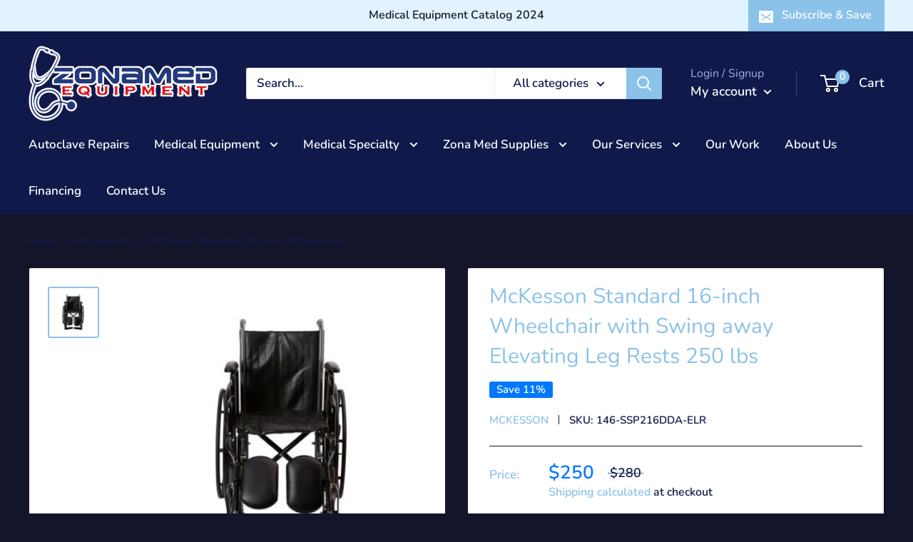

--- FILE ---
content_type: text/html; charset=utf-8
request_url: https://www.zonamedequip.com/products/mckesson-standard-16-inch-wheelchair-with-swing-away-elevating-leg-rests-250-lbs
body_size: 79006
content:
<!doctype html>

<html class="no-js" lang="en">
  <head>
    <!-- Global site tag (gtag.js) - Google Analytics -->
<script async src="https://www.googletagmanager.com/gtag/js?id=UA-139774128-1"></script>
<script>
  window.dataLayer = window.dataLayer || [];
  function gtag(){dataLayer.push(arguments);}
  gtag('js', new Date());

  gtag('config', 'UA-139774128-1');
</script>
    <meta charset="utf-8">
    <meta name="viewport" content="width=device-width, initial-scale=1.0, height=device-height, minimum-scale=1.0, maximum-scale=1.0">
    <meta name="theme-color" content="#8ac2e9"><title>McKesson Standard 16-inch Wheelchair with Swing away Elevating Leg Res
</title><meta name="description" content="McKesson Standard 16-inch Wheelchair with Swing away Elevating Leg rests and Detachable Desk Arms REF: #146-SSP216DDA-ELR 250 lbs Weight Capacity  Brand New, ships the same business day.  Brand McKesson Manufacturer McKesson Brand Country of Origin China Application Wheelchair Arm Style Removable Padded Arm Style Arm T"><link rel="canonical" href="https://www.zonamedequip.com/products/mckesson-standard-16-inch-wheelchair-with-swing-away-elevating-leg-rests-250-lbs"><link rel="shortcut icon" href="//www.zonamedequip.com/cdn/shop/files/App_Logo_96x96.png?v=1613694756" type="image/png"><link rel="preload" as="style" href="//www.zonamedequip.com/cdn/shop/t/10/assets/theme.css?v=50561760389792004291754589015">
    <link rel="preload" as="script" href="//www.zonamedequip.com/cdn/shop/t/10/assets/theme.min.js?v=37006500493091297381648046367">
    <link rel="preconnect" href="https://cdn.shopify.com">
    <link rel="preconnect" href="https://fonts.shopifycdn.com">
    <link rel="dns-prefetch" href="https://productreviews.shopifycdn.com">
    <link rel="dns-prefetch" href="https://ajax.googleapis.com">
    <link rel="dns-prefetch" href="https://maps.googleapis.com">
    <link rel="dns-prefetch" href="https://maps.gstatic.com">

    <meta property="og:type" content="product">
  <meta property="og:title" content="McKesson Standard 16-inch Wheelchair with Swing away Elevating Leg Rests 250 lbs"><meta property="og:image" content="http://www.zonamedequip.com/cdn/shop/products/McKessonStandard16-inchWheelchairwithSwingawayElevatingLegrestsandDetachableDeskArms.png?v=1644425511">
    <meta property="og:image:secure_url" content="https://www.zonamedequip.com/cdn/shop/products/McKessonStandard16-inchWheelchairwithSwingawayElevatingLegrestsandDetachableDeskArms.png?v=1644425511">
    <meta property="og:image:width" content="1200">
    <meta property="og:image:height" content="1200"><meta property="product:price:amount" content="250.00">
  <meta property="product:price:currency" content="USD"><meta property="og:description" content="McKesson Standard 16-inch Wheelchair with Swing away Elevating Leg rests and Detachable Desk Arms REF: #146-SSP216DDA-ELR 250 lbs Weight Capacity  Brand New, ships the same business day.  Brand McKesson Manufacturer McKesson Brand Country of Origin China Application Wheelchair Arm Style Removable Padded Arm Style Arm T"><meta property="og:url" content="https://www.zonamedequip.com/products/mckesson-standard-16-inch-wheelchair-with-swing-away-elevating-leg-rests-250-lbs">
<meta property="og:site_name" content="Zona Med Equipment"><meta name="twitter:card" content="summary"><meta name="twitter:title" content="McKesson Standard 16-inch Wheelchair with Swing away Elevating Leg Rests 250 lbs">
  <meta name="twitter:description" content="McKesson Standard 16-inch Wheelchair with Swing away Elevating Leg rests and Detachable Desk Arms REF: #146-SSP216DDA-ELR 250 lbs Weight Capacity  Brand New, ships the same business day.  Brand McKesson Manufacturer McKesson Brand Country of Origin China Application Wheelchair Arm Style Removable Padded Arm Style Arm Type Desk Length Arm Back Height 16 Inch Back Height Back Width 16 Inch Back Width Footrest or Legrest Type Swing-Away Elevating Legrest Frame Material Carbon Steel Frame with Silver Vein Finish HCPCS K0002 Handle Type Molded Hand Grips Product Weight 40 lbs. Product Weight Seat Depth 16 Inch Seat Depth Seat Height 17-1/2 to 19-1/2 Inch Seat Height Seat Material Embossed Vinyl Seat Seat Width 16 Inch Seat Width Tire Type Urethane / Rubber Tires Type Dual Axle UNSPSC Code 42192210 Upholstery Color Black Upholstery User Adult Weight Capacity 250 lbs. Weight Capacity Wheel Type">
  <meta name="twitter:image" content="https://www.zonamedequip.com/cdn/shop/products/McKessonStandard16-inchWheelchairwithSwingawayElevatingLegrestsandDetachableDeskArms_600x600_crop_center.png?v=1644425511">
    <link rel="preload" href="//www.zonamedequip.com/cdn/fonts/nunito/nunito_n4.fc49103dc396b42cae9460289072d384b6c6eb63.woff2" as="font" type="font/woff2" crossorigin>
<link rel="preload" href="//www.zonamedequip.com/cdn/fonts/nunito/nunito_n6.1a6c50dce2e2b3b0d31e02dbd9146b5064bea503.woff2" as="font" type="font/woff2" crossorigin><link rel="preload" href="//www.zonamedequip.com/cdn/fonts/nunito/nunito_i4.fd53bf99043ab6c570187ed42d1b49192135de96.woff2" as="font" type="font/woff2" crossorigin><link rel="preload" href="//www.zonamedequip.com/cdn/fonts/nunito/nunito_n9.29703ebe5c8d8fa1bc7f2dcb872bdf16cf7ff465.woff2" as="font" type="font/woff2" crossorigin><link rel="preload" href="//www.zonamedequip.com/cdn/fonts/nunito/nunito_i6.79bb6a51553d3b72598bab76aca3c938e7c6ac54.woff2" as="font" type="font/woff2" crossorigin><link rel="preload" href="//www.zonamedequip.com/cdn/fonts/nunito/nunito_i9.d9d3a06900a7b5c28e00f2ff3e65a80b4e51a560.woff2" as="font" type="font/woff2" crossorigin><link rel="preload" href="//www.zonamedequip.com/cdn/fonts/nunito/nunito_n6.1a6c50dce2e2b3b0d31e02dbd9146b5064bea503.woff2" as="font" type="font/woff2" crossorigin><style>
  @font-face {
  font-family: Nunito;
  font-weight: 400;
  font-style: normal;
  font-display: fallback;
  src: url("//www.zonamedequip.com/cdn/fonts/nunito/nunito_n4.fc49103dc396b42cae9460289072d384b6c6eb63.woff2") format("woff2"),
       url("//www.zonamedequip.com/cdn/fonts/nunito/nunito_n4.5d26d13beeac3116db2479e64986cdeea4c8fbdd.woff") format("woff");
}

  @font-face {
  font-family: Nunito;
  font-weight: 600;
  font-style: normal;
  font-display: fallback;
  src: url("//www.zonamedequip.com/cdn/fonts/nunito/nunito_n6.1a6c50dce2e2b3b0d31e02dbd9146b5064bea503.woff2") format("woff2"),
       url("//www.zonamedequip.com/cdn/fonts/nunito/nunito_n6.6b124f3eac46044b98c99f2feb057208e260962f.woff") format("woff");
}

@font-face {
  font-family: Nunito;
  font-weight: 600;
  font-style: normal;
  font-display: fallback;
  src: url("//www.zonamedequip.com/cdn/fonts/nunito/nunito_n6.1a6c50dce2e2b3b0d31e02dbd9146b5064bea503.woff2") format("woff2"),
       url("//www.zonamedequip.com/cdn/fonts/nunito/nunito_n6.6b124f3eac46044b98c99f2feb057208e260962f.woff") format("woff");
}

@font-face {
  font-family: Nunito;
  font-weight: 400;
  font-style: italic;
  font-display: fallback;
  src: url("//www.zonamedequip.com/cdn/fonts/nunito/nunito_i4.fd53bf99043ab6c570187ed42d1b49192135de96.woff2") format("woff2"),
       url("//www.zonamedequip.com/cdn/fonts/nunito/nunito_i4.cb3876a003a73aaae5363bb3e3e99d45ec598cc6.woff") format("woff");
}


  @font-face {
  font-family: Nunito;
  font-weight: 900;
  font-style: normal;
  font-display: fallback;
  src: url("//www.zonamedequip.com/cdn/fonts/nunito/nunito_n9.29703ebe5c8d8fa1bc7f2dcb872bdf16cf7ff465.woff2") format("woff2"),
       url("//www.zonamedequip.com/cdn/fonts/nunito/nunito_n9.37c60d6be0d57e3635735f5fdd179e5283d59f56.woff") format("woff");
}

  @font-face {
  font-family: Nunito;
  font-weight: 600;
  font-style: italic;
  font-display: fallback;
  src: url("//www.zonamedequip.com/cdn/fonts/nunito/nunito_i6.79bb6a51553d3b72598bab76aca3c938e7c6ac54.woff2") format("woff2"),
       url("//www.zonamedequip.com/cdn/fonts/nunito/nunito_i6.9ad010b13940d2fa0d660e3029dd144c52772c10.woff") format("woff");
}

  @font-face {
  font-family: Nunito;
  font-weight: 900;
  font-style: italic;
  font-display: fallback;
  src: url("//www.zonamedequip.com/cdn/fonts/nunito/nunito_i9.d9d3a06900a7b5c28e00f2ff3e65a80b4e51a560.woff2") format("woff2"),
       url("//www.zonamedequip.com/cdn/fonts/nunito/nunito_i9.93992e1c574825c63d626f1f8c5dcbd5f40f8d50.woff") format("woff");
}


  :root {
    --default-text-font-size : 15px;
    --base-text-font-size    : 17px;
    --heading-font-family    : Nunito, sans-serif;
    --heading-font-weight    : 400;
    --heading-font-style     : normal;
    --text-font-family       : Nunito, sans-serif;
    --text-font-weight       : 600;
    --text-font-style        : normal;
    --text-font-bolder-weight: 600;
    --text-link-decoration   : underline;

    --text-color               : #101949;
    --text-color-rgb           : 16, 25, 73;
    --heading-color            : #8ac2e9;
    --border-color             : #13162a;
    --border-color-rgb         : 19, 22, 42;
    --form-border-color        : #0b0d18;
    --accent-color             : #8ac2e9;
    --accent-color-rgb         : 138, 194, 233;
    --link-color               : #8ac2e9;
    --link-color-hover         : #4aa0dd;
    --background               : #13162a;
    --secondary-background     : #ffffff;
    --secondary-background-rgb : 255, 255, 255;
    --accent-background        : rgba(138, 194, 233, 0.08);

    --error-color       : #ff0000;
    --error-background  : rgba(255, 0, 0, 0.07);
    --success-color     : #00aa00;
    --success-background: rgba(0, 170, 0, 0.11);

    --primary-button-background      : #ffbd00;
    --primary-button-background-rgb  : 255, 189, 0;
    --primary-button-text-color      : #ffffff;
    --secondary-button-background    : #13162a;
    --secondary-button-background-rgb: 19, 22, 42;
    --secondary-button-text-color    : #ffffff;

    --header-background      : #ffffff;
    --header-text-color      : #ffffff;
    --header-light-text-color: #a3afef;
    --header-border-color    : rgba(163, 175, 239, 0.3);
    --header-accent-color    : #8ac2e9;

    --flickity-arrow-color: #000000;--product-on-sale-accent           : #0078ff;
    --product-on-sale-accent-rgb       : 0, 120, 255;
    --product-on-sale-color            : #ffffff;
    --product-in-stock-color           : #45c845;
    --product-low-stock-color          : #0e4b90;
    --product-sold-out-color           : #8a9297;
    --product-custom-label-1-background: #8ac2e9;
    --product-custom-label-1-color     : #000000;
    --product-custom-label-2-background: #00a500;
    --product-custom-label-2-color     : #ffffff;
    --product-review-star-color        : #ffbd00;

    --mobile-container-gutter : 20px;
    --desktop-container-gutter: 40px;
  }
</style>

<script>
  // IE11 does not have support for CSS variables, so we have to polyfill them
  if (!(((window || {}).CSS || {}).supports && window.CSS.supports('(--a: 0)'))) {
    const script = document.createElement('script');
    script.type = 'text/javascript';
    script.src = 'https://cdn.jsdelivr.net/npm/css-vars-ponyfill@2';
    script.onload = function() {
      cssVars({});
    };

    document.getElementsByTagName('head')[0].appendChild(script);
  }
</script>

    <script>window.performance && window.performance.mark && window.performance.mark('shopify.content_for_header.start');</script><meta name="google-site-verification" content="aCO7dANx7Uchd0wZOshKMIOut6dLCmnJOf5oyMXWqJI">
<meta id="shopify-digital-wallet" name="shopify-digital-wallet" content="/27313864752/digital_wallets/dialog">
<meta name="shopify-checkout-api-token" content="a315ed5be804ae83d6feae084de4ce56">
<meta id="in-context-paypal-metadata" data-shop-id="27313864752" data-venmo-supported="false" data-environment="production" data-locale="en_US" data-paypal-v4="true" data-currency="USD">
<link rel="alternate" type="application/json+oembed" href="https://www.zonamedequip.com/products/mckesson-standard-16-inch-wheelchair-with-swing-away-elevating-leg-rests-250-lbs.oembed">
<script async="async" src="/checkouts/internal/preloads.js?locale=en-US"></script>
<link rel="preconnect" href="https://shop.app" crossorigin="anonymous">
<script async="async" src="https://shop.app/checkouts/internal/preloads.js?locale=en-US&shop_id=27313864752" crossorigin="anonymous"></script>
<script id="apple-pay-shop-capabilities" type="application/json">{"shopId":27313864752,"countryCode":"US","currencyCode":"USD","merchantCapabilities":["supports3DS"],"merchantId":"gid:\/\/shopify\/Shop\/27313864752","merchantName":"Zona Med Equipment","requiredBillingContactFields":["postalAddress","email","phone"],"requiredShippingContactFields":["postalAddress","email","phone"],"shippingType":"shipping","supportedNetworks":["visa","masterCard","amex","discover","elo","jcb"],"total":{"type":"pending","label":"Zona Med Equipment","amount":"1.00"},"shopifyPaymentsEnabled":true,"supportsSubscriptions":true}</script>
<script id="shopify-features" type="application/json">{"accessToken":"a315ed5be804ae83d6feae084de4ce56","betas":["rich-media-storefront-analytics"],"domain":"www.zonamedequip.com","predictiveSearch":true,"shopId":27313864752,"locale":"en"}</script>
<script>var Shopify = Shopify || {};
Shopify.shop = "zonamede.myshopify.com";
Shopify.locale = "en";
Shopify.currency = {"active":"USD","rate":"1.0"};
Shopify.country = "US";
Shopify.theme = {"name":"Test 2","id":122614972585,"schema_name":"Warehouse","schema_version":"1.10.4","theme_store_id":871,"role":"main"};
Shopify.theme.handle = "null";
Shopify.theme.style = {"id":null,"handle":null};
Shopify.cdnHost = "www.zonamedequip.com/cdn";
Shopify.routes = Shopify.routes || {};
Shopify.routes.root = "/";</script>
<script type="module">!function(o){(o.Shopify=o.Shopify||{}).modules=!0}(window);</script>
<script>!function(o){function n(){var o=[];function n(){o.push(Array.prototype.slice.apply(arguments))}return n.q=o,n}var t=o.Shopify=o.Shopify||{};t.loadFeatures=n(),t.autoloadFeatures=n()}(window);</script>
<script>
  window.ShopifyPay = window.ShopifyPay || {};
  window.ShopifyPay.apiHost = "shop.app\/pay";
  window.ShopifyPay.redirectState = null;
</script>
<script id="shop-js-analytics" type="application/json">{"pageType":"product"}</script>
<script defer="defer" async type="module" src="//www.zonamedequip.com/cdn/shopifycloud/shop-js/modules/v2/client.init-shop-cart-sync_BT-GjEfc.en.esm.js"></script>
<script defer="defer" async type="module" src="//www.zonamedequip.com/cdn/shopifycloud/shop-js/modules/v2/chunk.common_D58fp_Oc.esm.js"></script>
<script defer="defer" async type="module" src="//www.zonamedequip.com/cdn/shopifycloud/shop-js/modules/v2/chunk.modal_xMitdFEc.esm.js"></script>
<script type="module">
  await import("//www.zonamedequip.com/cdn/shopifycloud/shop-js/modules/v2/client.init-shop-cart-sync_BT-GjEfc.en.esm.js");
await import("//www.zonamedequip.com/cdn/shopifycloud/shop-js/modules/v2/chunk.common_D58fp_Oc.esm.js");
await import("//www.zonamedequip.com/cdn/shopifycloud/shop-js/modules/v2/chunk.modal_xMitdFEc.esm.js");

  window.Shopify.SignInWithShop?.initShopCartSync?.({"fedCMEnabled":true,"windoidEnabled":true});

</script>
<script>
  window.Shopify = window.Shopify || {};
  if (!window.Shopify.featureAssets) window.Shopify.featureAssets = {};
  window.Shopify.featureAssets['shop-js'] = {"shop-cart-sync":["modules/v2/client.shop-cart-sync_DZOKe7Ll.en.esm.js","modules/v2/chunk.common_D58fp_Oc.esm.js","modules/v2/chunk.modal_xMitdFEc.esm.js"],"init-fed-cm":["modules/v2/client.init-fed-cm_B6oLuCjv.en.esm.js","modules/v2/chunk.common_D58fp_Oc.esm.js","modules/v2/chunk.modal_xMitdFEc.esm.js"],"shop-cash-offers":["modules/v2/client.shop-cash-offers_D2sdYoxE.en.esm.js","modules/v2/chunk.common_D58fp_Oc.esm.js","modules/v2/chunk.modal_xMitdFEc.esm.js"],"shop-login-button":["modules/v2/client.shop-login-button_QeVjl5Y3.en.esm.js","modules/v2/chunk.common_D58fp_Oc.esm.js","modules/v2/chunk.modal_xMitdFEc.esm.js"],"pay-button":["modules/v2/client.pay-button_DXTOsIq6.en.esm.js","modules/v2/chunk.common_D58fp_Oc.esm.js","modules/v2/chunk.modal_xMitdFEc.esm.js"],"shop-button":["modules/v2/client.shop-button_DQZHx9pm.en.esm.js","modules/v2/chunk.common_D58fp_Oc.esm.js","modules/v2/chunk.modal_xMitdFEc.esm.js"],"avatar":["modules/v2/client.avatar_BTnouDA3.en.esm.js"],"init-windoid":["modules/v2/client.init-windoid_CR1B-cfM.en.esm.js","modules/v2/chunk.common_D58fp_Oc.esm.js","modules/v2/chunk.modal_xMitdFEc.esm.js"],"init-shop-for-new-customer-accounts":["modules/v2/client.init-shop-for-new-customer-accounts_C_vY_xzh.en.esm.js","modules/v2/client.shop-login-button_QeVjl5Y3.en.esm.js","modules/v2/chunk.common_D58fp_Oc.esm.js","modules/v2/chunk.modal_xMitdFEc.esm.js"],"init-shop-email-lookup-coordinator":["modules/v2/client.init-shop-email-lookup-coordinator_BI7n9ZSv.en.esm.js","modules/v2/chunk.common_D58fp_Oc.esm.js","modules/v2/chunk.modal_xMitdFEc.esm.js"],"init-shop-cart-sync":["modules/v2/client.init-shop-cart-sync_BT-GjEfc.en.esm.js","modules/v2/chunk.common_D58fp_Oc.esm.js","modules/v2/chunk.modal_xMitdFEc.esm.js"],"shop-toast-manager":["modules/v2/client.shop-toast-manager_DiYdP3xc.en.esm.js","modules/v2/chunk.common_D58fp_Oc.esm.js","modules/v2/chunk.modal_xMitdFEc.esm.js"],"init-customer-accounts":["modules/v2/client.init-customer-accounts_D9ZNqS-Q.en.esm.js","modules/v2/client.shop-login-button_QeVjl5Y3.en.esm.js","modules/v2/chunk.common_D58fp_Oc.esm.js","modules/v2/chunk.modal_xMitdFEc.esm.js"],"init-customer-accounts-sign-up":["modules/v2/client.init-customer-accounts-sign-up_iGw4briv.en.esm.js","modules/v2/client.shop-login-button_QeVjl5Y3.en.esm.js","modules/v2/chunk.common_D58fp_Oc.esm.js","modules/v2/chunk.modal_xMitdFEc.esm.js"],"shop-follow-button":["modules/v2/client.shop-follow-button_CqMgW2wH.en.esm.js","modules/v2/chunk.common_D58fp_Oc.esm.js","modules/v2/chunk.modal_xMitdFEc.esm.js"],"checkout-modal":["modules/v2/client.checkout-modal_xHeaAweL.en.esm.js","modules/v2/chunk.common_D58fp_Oc.esm.js","modules/v2/chunk.modal_xMitdFEc.esm.js"],"shop-login":["modules/v2/client.shop-login_D91U-Q7h.en.esm.js","modules/v2/chunk.common_D58fp_Oc.esm.js","modules/v2/chunk.modal_xMitdFEc.esm.js"],"lead-capture":["modules/v2/client.lead-capture_BJmE1dJe.en.esm.js","modules/v2/chunk.common_D58fp_Oc.esm.js","modules/v2/chunk.modal_xMitdFEc.esm.js"],"payment-terms":["modules/v2/client.payment-terms_Ci9AEqFq.en.esm.js","modules/v2/chunk.common_D58fp_Oc.esm.js","modules/v2/chunk.modal_xMitdFEc.esm.js"]};
</script>
<script>(function() {
  var isLoaded = false;
  function asyncLoad() {
    if (isLoaded) return;
    isLoaded = true;
    var urls = ["https:\/\/tabs.stationmade.com\/registered-scripts\/tabs-by-station.js?shop=zonamede.myshopify.com"];
    for (var i = 0; i < urls.length; i++) {
      var s = document.createElement('script');
      s.type = 'text/javascript';
      s.async = true;
      s.src = urls[i];
      var x = document.getElementsByTagName('script')[0];
      x.parentNode.insertBefore(s, x);
    }
  };
  if(window.attachEvent) {
    window.attachEvent('onload', asyncLoad);
  } else {
    window.addEventListener('load', asyncLoad, false);
  }
})();</script>
<script id="__st">var __st={"a":27313864752,"offset":-18000,"reqid":"d8106630-dad5-4883-9261-f6c928913585-1769151210","pageurl":"www.zonamedequip.com\/products\/mckesson-standard-16-inch-wheelchair-with-swing-away-elevating-leg-rests-250-lbs","u":"7a28b4cafc3a","p":"product","rtyp":"product","rid":7523391602935};</script>
<script>window.ShopifyPaypalV4VisibilityTracking = true;</script>
<script id="captcha-bootstrap">!function(){'use strict';const t='contact',e='account',n='new_comment',o=[[t,t],['blogs',n],['comments',n],[t,'customer']],c=[[e,'customer_login'],[e,'guest_login'],[e,'recover_customer_password'],[e,'create_customer']],r=t=>t.map((([t,e])=>`form[action*='/${t}']:not([data-nocaptcha='true']) input[name='form_type'][value='${e}']`)).join(','),a=t=>()=>t?[...document.querySelectorAll(t)].map((t=>t.form)):[];function s(){const t=[...o],e=r(t);return a(e)}const i='password',u='form_key',d=['recaptcha-v3-token','g-recaptcha-response','h-captcha-response',i],f=()=>{try{return window.sessionStorage}catch{return}},m='__shopify_v',_=t=>t.elements[u];function p(t,e,n=!1){try{const o=window.sessionStorage,c=JSON.parse(o.getItem(e)),{data:r}=function(t){const{data:e,action:n}=t;return t[m]||n?{data:e,action:n}:{data:t,action:n}}(c);for(const[e,n]of Object.entries(r))t.elements[e]&&(t.elements[e].value=n);n&&o.removeItem(e)}catch(o){console.error('form repopulation failed',{error:o})}}const l='form_type',E='cptcha';function T(t){t.dataset[E]=!0}const w=window,h=w.document,L='Shopify',v='ce_forms',y='captcha';let A=!1;((t,e)=>{const n=(g='f06e6c50-85a8-45c8-87d0-21a2b65856fe',I='https://cdn.shopify.com/shopifycloud/storefront-forms-hcaptcha/ce_storefront_forms_captcha_hcaptcha.v1.5.2.iife.js',D={infoText:'Protected by hCaptcha',privacyText:'Privacy',termsText:'Terms'},(t,e,n)=>{const o=w[L][v],c=o.bindForm;if(c)return c(t,g,e,D).then(n);var r;o.q.push([[t,g,e,D],n]),r=I,A||(h.body.append(Object.assign(h.createElement('script'),{id:'captcha-provider',async:!0,src:r})),A=!0)});var g,I,D;w[L]=w[L]||{},w[L][v]=w[L][v]||{},w[L][v].q=[],w[L][y]=w[L][y]||{},w[L][y].protect=function(t,e){n(t,void 0,e),T(t)},Object.freeze(w[L][y]),function(t,e,n,w,h,L){const[v,y,A,g]=function(t,e,n){const i=e?o:[],u=t?c:[],d=[...i,...u],f=r(d),m=r(i),_=r(d.filter((([t,e])=>n.includes(e))));return[a(f),a(m),a(_),s()]}(w,h,L),I=t=>{const e=t.target;return e instanceof HTMLFormElement?e:e&&e.form},D=t=>v().includes(t);t.addEventListener('submit',(t=>{const e=I(t);if(!e)return;const n=D(e)&&!e.dataset.hcaptchaBound&&!e.dataset.recaptchaBound,o=_(e),c=g().includes(e)&&(!o||!o.value);(n||c)&&t.preventDefault(),c&&!n&&(function(t){try{if(!f())return;!function(t){const e=f();if(!e)return;const n=_(t);if(!n)return;const o=n.value;o&&e.removeItem(o)}(t);const e=Array.from(Array(32),(()=>Math.random().toString(36)[2])).join('');!function(t,e){_(t)||t.append(Object.assign(document.createElement('input'),{type:'hidden',name:u})),t.elements[u].value=e}(t,e),function(t,e){const n=f();if(!n)return;const o=[...t.querySelectorAll(`input[type='${i}']`)].map((({name:t})=>t)),c=[...d,...o],r={};for(const[a,s]of new FormData(t).entries())c.includes(a)||(r[a]=s);n.setItem(e,JSON.stringify({[m]:1,action:t.action,data:r}))}(t,e)}catch(e){console.error('failed to persist form',e)}}(e),e.submit())}));const S=(t,e)=>{t&&!t.dataset[E]&&(n(t,e.some((e=>e===t))),T(t))};for(const o of['focusin','change'])t.addEventListener(o,(t=>{const e=I(t);D(e)&&S(e,y())}));const B=e.get('form_key'),M=e.get(l),P=B&&M;t.addEventListener('DOMContentLoaded',(()=>{const t=y();if(P)for(const e of t)e.elements[l].value===M&&p(e,B);[...new Set([...A(),...v().filter((t=>'true'===t.dataset.shopifyCaptcha))])].forEach((e=>S(e,t)))}))}(h,new URLSearchParams(w.location.search),n,t,e,['guest_login'])})(!0,!0)}();</script>
<script integrity="sha256-4kQ18oKyAcykRKYeNunJcIwy7WH5gtpwJnB7kiuLZ1E=" data-source-attribution="shopify.loadfeatures" defer="defer" src="//www.zonamedequip.com/cdn/shopifycloud/storefront/assets/storefront/load_feature-a0a9edcb.js" crossorigin="anonymous"></script>
<script crossorigin="anonymous" defer="defer" src="//www.zonamedequip.com/cdn/shopifycloud/storefront/assets/shopify_pay/storefront-65b4c6d7.js?v=20250812"></script>
<script data-source-attribution="shopify.dynamic_checkout.dynamic.init">var Shopify=Shopify||{};Shopify.PaymentButton=Shopify.PaymentButton||{isStorefrontPortableWallets:!0,init:function(){window.Shopify.PaymentButton.init=function(){};var t=document.createElement("script");t.src="https://www.zonamedequip.com/cdn/shopifycloud/portable-wallets/latest/portable-wallets.en.js",t.type="module",document.head.appendChild(t)}};
</script>
<script data-source-attribution="shopify.dynamic_checkout.buyer_consent">
  function portableWalletsHideBuyerConsent(e){var t=document.getElementById("shopify-buyer-consent"),n=document.getElementById("shopify-subscription-policy-button");t&&n&&(t.classList.add("hidden"),t.setAttribute("aria-hidden","true"),n.removeEventListener("click",e))}function portableWalletsShowBuyerConsent(e){var t=document.getElementById("shopify-buyer-consent"),n=document.getElementById("shopify-subscription-policy-button");t&&n&&(t.classList.remove("hidden"),t.removeAttribute("aria-hidden"),n.addEventListener("click",e))}window.Shopify?.PaymentButton&&(window.Shopify.PaymentButton.hideBuyerConsent=portableWalletsHideBuyerConsent,window.Shopify.PaymentButton.showBuyerConsent=portableWalletsShowBuyerConsent);
</script>
<script>
  function portableWalletsCleanup(e){e&&e.src&&console.error("Failed to load portable wallets script "+e.src);var t=document.querySelectorAll("shopify-accelerated-checkout .shopify-payment-button__skeleton, shopify-accelerated-checkout-cart .wallet-cart-button__skeleton"),e=document.getElementById("shopify-buyer-consent");for(let e=0;e<t.length;e++)t[e].remove();e&&e.remove()}function portableWalletsNotLoadedAsModule(e){e instanceof ErrorEvent&&"string"==typeof e.message&&e.message.includes("import.meta")&&"string"==typeof e.filename&&e.filename.includes("portable-wallets")&&(window.removeEventListener("error",portableWalletsNotLoadedAsModule),window.Shopify.PaymentButton.failedToLoad=e,"loading"===document.readyState?document.addEventListener("DOMContentLoaded",window.Shopify.PaymentButton.init):window.Shopify.PaymentButton.init())}window.addEventListener("error",portableWalletsNotLoadedAsModule);
</script>

<script type="module" src="https://www.zonamedequip.com/cdn/shopifycloud/portable-wallets/latest/portable-wallets.en.js" onError="portableWalletsCleanup(this)" crossorigin="anonymous"></script>
<script nomodule>
  document.addEventListener("DOMContentLoaded", portableWalletsCleanup);
</script>

<link id="shopify-accelerated-checkout-styles" rel="stylesheet" media="screen" href="https://www.zonamedequip.com/cdn/shopifycloud/portable-wallets/latest/accelerated-checkout-backwards-compat.css" crossorigin="anonymous">
<style id="shopify-accelerated-checkout-cart">
        #shopify-buyer-consent {
  margin-top: 1em;
  display: inline-block;
  width: 100%;
}

#shopify-buyer-consent.hidden {
  display: none;
}

#shopify-subscription-policy-button {
  background: none;
  border: none;
  padding: 0;
  text-decoration: underline;
  font-size: inherit;
  cursor: pointer;
}

#shopify-subscription-policy-button::before {
  box-shadow: none;
}

      </style>

<script>window.performance && window.performance.mark && window.performance.mark('shopify.content_for_header.end');</script>

    <link rel="stylesheet" href="//www.zonamedequip.com/cdn/shop/t/10/assets/theme.css?v=50561760389792004291754589015">

    
  <script type="application/ld+json">
  {
    "@context": "http://schema.org",
    "@type": "Product",
    "offers": [{
          "@type": "Offer",
          "name": "Default Title",
          "availability":"https://schema.org/OutOfStock",
          "price": 250.0,
          "priceCurrency": "USD",
          "priceValidUntil": "2026-02-02","sku": "146-SSP216DDA-ELR","url": "/products/mckesson-standard-16-inch-wheelchair-with-swing-away-elevating-leg-rests-250-lbs?variant=42362121650423"
        }
],
    "brand": {
      "name": "McKesson"
    },
    "name": "McKesson Standard 16-inch Wheelchair with Swing away Elevating Leg Rests 250 lbs",
    "description": "\n\n\n\n\n\nMcKesson Standard 16-inch Wheelchair with Swing away Elevating Leg rests and Detachable Desk Arms\n\nREF: #146-SSP216DDA-ELR\n\n250 lbs Weight Capacity \n\nBrand New, ships the same business day. \n\n\n\n\n\nBrand\nMcKesson\n\n\nManufacturer\nMcKesson Brand\n\n\nCountry of Origin\nChina\n\n\nApplication\nWheelchair\n\n\nArm Style\nRemovable Padded Arm Style\n\n\nArm Type\nDesk Length Arm\n\n\nBack Height\n16 Inch Back Height\n\n\nBack Width\n16 Inch Back Width\n\n\nFootrest or Legrest Type\nSwing-Away Elevating Legrest\n\n\nFrame Material\nCarbon Steel Frame with Silver Vein Finish\n\n\nHCPCS\nK0002\n\n\nHandle Type\nMolded Hand Grips\n\n\nProduct Weight\n40 lbs. Product Weight\n\n\nSeat Depth\n16 Inch Seat Depth\n\n\nSeat Height\n17-1\/2 to 19-1\/2 Inch Seat Height\n\n\nSeat Material\nEmbossed Vinyl Seat\n\n\nSeat Width\n16 Inch Seat Width\n\n\nTire Type\nUrethane \/ Rubber Tires\n\n\nType\nDual Axle\n\n\nUNSPSC Code\n42192210\n\n\nUpholstery Color\nBlack Upholstery\n\n\nUser\nAdult\n\n\nWeight Capacity\n250 lbs. Weight Capacity\n\n\nWheel Type\nComposite Wheel\n\n\nLatex Free Indicator\nNot Made with Natural Rubber Latex\n\n\n\n\n\n\n\n\n",
    "category": "Wheelchairs",
    "url": "/products/mckesson-standard-16-inch-wheelchair-with-swing-away-elevating-leg-rests-250-lbs",
    "sku": "146-SSP216DDA-ELR",
    "image": {
      "@type": "ImageObject",
      "url": "https://www.zonamedequip.com/cdn/shop/products/McKessonStandard16-inchWheelchairwithSwingawayElevatingLegrestsandDetachableDeskArms_1024x.png?v=1644425511",
      "image": "https://www.zonamedequip.com/cdn/shop/products/McKessonStandard16-inchWheelchairwithSwingawayElevatingLegrestsandDetachableDeskArms_1024x.png?v=1644425511",
      "name": "McKesson Standard 16-inch Wheelchair with Swing away Elevating Leg Rests 250 lbs",
      "width": "1024",
      "height": "1024"
    }
  }
  </script>



  <script type="application/ld+json">
  {
    "@context": "http://schema.org",
    "@type": "BreadcrumbList",
  "itemListElement": [{
      "@type": "ListItem",
      "position": 1,
      "name": "Home",
      "item": "https://www.zonamedequip.com"
    },{
          "@type": "ListItem",
          "position": 2,
          "name": "McKesson Standard 16-inch Wheelchair with Swing away Elevating Leg Rests 250 lbs",
          "item": "https://www.zonamedequip.com/products/mckesson-standard-16-inch-wheelchair-with-swing-away-elevating-leg-rests-250-lbs"
        }]
  }
  </script>


    <script>
      // This allows to expose several variables to the global scope, to be used in scripts
      window.theme = {
        pageType: "product",
        cartCount: 0,
        moneyFormat: "${{amount}}",
        moneyWithCurrencyFormat: "${{amount}} USD",
        showDiscount: true,
        discountMode: "percentage",
        searchMode: "product",
        cartType: "drawer"
      };

      window.routes = {
        rootUrl: "\/",
        cartUrl: "\/cart",
        cartAddUrl: "\/cart\/add",
        cartChangeUrl: "\/cart\/change",
        searchUrl: "\/search",
        productRecommendationsUrl: "\/recommendations\/products"
      };

      window.languages = {
        collectionOnSaleLabel: "Save {{savings}}",
        productFormUnavailable: "Unavailable",
        productFormAddToCart: "Add to cart",
        productFormSoldOut: "Sold out",
        shippingEstimatorNoResults: "No shipping could be found for your address.",
        shippingEstimatorOneResult: "There is one shipping rate for your address:",
        shippingEstimatorMultipleResults: "There are {{count}} shipping rates for your address:",
        shippingEstimatorErrors: "There are some errors:"
      };

      window.lazySizesConfig = {
        loadHidden: false,
        hFac: 0.8,
        expFactor: 3,
        customMedia: {
          '--phone': '(max-width: 640px)',
          '--tablet': '(min-width: 641px) and (max-width: 1023px)',
          '--lap': '(min-width: 1024px)'
        }
      };

      document.documentElement.className = document.documentElement.className.replace('no-js', 'js');
    </script><script src="//www.zonamedequip.com/cdn/shop/t/10/assets/theme.min.js?v=37006500493091297381648046367" defer></script>
    <script src="//www.zonamedequip.com/cdn/shop/t/10/assets/custom.js?v=90373254691674712701620161066" defer></script><script>
        (function () {
          window.onpageshow = function() {
            // We force re-freshing the cart content onpageshow, as most browsers will serve a cache copy when hitting the
            // back button, which cause staled data
            document.documentElement.dispatchEvent(new CustomEvent('cart:refresh', {
              bubbles: true,
              detail: {scrollToTop: false}
            }));
          };
        })();
      </script><script src="//www.zonamedequip.com/cdn/shop/t/10/assets/omgrfq-chunk-vendors-app.js?v=39102992251616476581629221501" type="text/javascript"></script>
<style>
    /*style for loading app when done check unset*/
    html {
        opacity: 0 !important;
    }
</style>
<script id="OMG-custom-script">
    var OMGRFQCustomScriptShop = "";
</script>
<script id="omgrfq-script" type='text/javascript' data-type="custom">
    var OMGRFQConfigs = {"app_url":"https:\/\/apps.omegatheme.com\/quote-list","store":"zonamede.myshopify.com","theme_id":122614972585,"settings":{"condition_product_rule":{"enable_all_products":"0","enable_manual_products":"0","manual_products":[{"id":"4174118125616","title":"Denta-Cool Ice Pack for Inside Mouth Swelling","image":"https:\/\/cdn.shopify.com\/s\/files\/1\/0273\/1386\/4752\/products\/Zona-Med-Equipment_-Denta-Cool-1.png?v=1570129069"}],"enable_automate_products":"1","automate_kind_condition":"AND","addConditions":[{"selectedType":"tag","isChoosen":"contain","valueCondition":"Request Quote","isString":"true","isNumber":"false"}]},"general_settings":{"enable_app":"1","store_themes":"77632143408","hide_add_cart":"1","hide_price":"1","redirect_link":"","show_view_button":"1","use_google_recaptcha":"0","ggsite_key":{"v2":"","v3":""},"timezone":"UTC","customcss":".omgrfq_view_history_quote, .omgrfq_view_quote{\n    width: auto;\n}\n#omgrfq_button_action{\ntop: 15%;\n}","position_button":"auto","check_install":"1","hide_option_table":"0","custom_element_position":"","custom_fields":{"show_phone":0,"form_phone":"Phone","form_phone_desc":"Enter your Phone","show_address":1,"form_address":"Zip Code","form_address_desc":"Enter your Zip Code","show_country":0,"form_country":"Country","form_country_desc":"Enter your Country","show_company":0,"form_company":"Company","form_company_desc":"Enter your Company","show_uploadfile":0,"form_uploadfile":"Upload file"},"show_product_sku":"1","last_time_install":"0000-00-00 00:00:00","added_code":"1","hide_add_cart_collection":"0","auto_open_popup":null,"hide_price_collection":"none","view_button_manual":"0","show_view_button_empty":"0","typeof_dialog":"1","calendar_theme":"airbnb","calendar_lang":"en","hide_quantity_table":"0","hide_remove_table":"0","show_product_message":"0","show_product_price":"0","viewed_products":"0","tracking_source":"0","saleman_type":"0","quotes_saleman":"10","user_confirm_email":"0","email_vat":"0","customer_data_sync":"0","show_total_price_products":"0","choosen_page":"0","submit_all_cart":"0","show_total_price":"0","show_history_quotes_button":"1","show_app_in_page":"0","submit_form_add_one":"0","allow_collection_button":"0","show_next_cart":"0","required_products_message":"0","show_properties_form":"0","name_note_attribute":"Request A Quote","type_recaptcha":"0","view_quote_position":{"side":"right","margin_top":{"amount":5,"unit":"percentage"}},"customize_data":{"button_add_quote":{"font_size":"Default","border_radius":"Default","border_color":"rgba(0, 0, 0, 0)","color":"rgba(0, 0, 0, 0)","bg_color":"rgba(0, 0, 0, 0)","text_align":"center","text_bold":false,"text_italic":false,"text_underline":false},"button_view_quotes":{"font_size":"Default","border_radius":"Default","border_color":"rgba(0, 0, 0, 0)","color":"rgba(0, 0, 0, 0)","bg_color":"rgba(0, 0, 0, 0)","text_align":"center","text_bold":false,"text_italic":false,"text_underline":false},"button_view_history_quotes":{"font_size":"Default","border_radius":"Default","border_color":"rgba(0, 0, 0, 0)","color":"rgba(0, 0, 0, 0)","bg_color":"rgba(0, 0, 0, 0)","text_align":"center","text_bold":false,"text_italic":false,"text_underline":false},"isDefault":true},"form_data":[{"input":"text","type":"text","label":"Name","placeholder":"Enter your name","send":1,"min":"0","max":"100","req":1,"width":"50"},{"input":"text","type":"email","label":"Email","placeholder":"Enter your email","send":1,"min":"0","max":"100","req":1,"width":"50"},{"input":"text","type":"textarea","label":"Message","placeholder":"Message","send":1,"min":"0","max":"100","req":1,"width":"100"},{"input":"text","type":"text","label":"Zip Code","placeholder":"Text input","send":1,"min":"0","max":"100","req":1,"width":"100"}],"button_text":"Request a Quote ","view_quote_mess":"View Quote","view_history_quotes_mess":"View History Quotes","option_text":"Option","remove_text":"Remove","quantity_text":"Quantity","total_form_text":"Total","vat_form_text":"Vat","sub_total_form_text":"Subtotal","properties_form_text":"Properties","total_price_text":"Total Price","price_text":"Price","sku_text":"{sku_value}","message_text":"Message","message_placeholder":"Add notes","popup_shopping_mess":"Continue Shopping","empty_quote_mess":"Your quote is currently empty.","add_quote_success_mess":"Add product to quote successfully!","product_text":null,"submit_quote_button":"Submit Request","submitting_quote_mess":"Submitting Request","success_submit_mess":"Thank you for submitting a request a quote!","unsuccess_submit_mess":"Error when submitting a request a quote!","request_quote_page_title_text":"Request A Quote","submit_form_add_one_text":"Only add 1 product to your submit quote form","pdf_template":"1","pdf_content":"&lt;div id=&quot;logo&quot;&gt;&lt;img src=&quot;https:\/\/apps.omegatheme.com\/quote-list\/admin\/images\/logo.png&quot; \/&gt;&lt;\/div&gt;\n\n&lt;div id=&quot;invoice&quot;&gt;&lt;small&gt;DATE&lt;br \/&gt;\n{order_date}&lt;\/small&gt; INVOICE {order_name} &lt;small&gt;DUE DATE&lt;br \/&gt;\n{order_expired_date}&lt;\/small&gt;&lt;\/div&gt;\n\n&lt;div class=&quot;clearfix&quot; id=&quot;store&quot;&gt;{!! store_information !!}&lt;\/div&gt;\n\n&lt;div id=&quot;project&quot;&gt;&amp;nbsp;&lt;\/div&gt;\n\n&lt;div class=&quot;clearfix&quot;&gt;{!! product_list_html !!}&lt;\/div&gt;\n\n&lt;div id=&quot;notices&quot;&gt;\n&lt;div&gt;NOTICE:&lt;\/div&gt;\n\n&lt;div class=&quot;notice&quot;&gt;A finance charge of 1.5% will be made on unpaid balances after 30 days.&lt;\/div&gt;\n&lt;\/div&gt;\n","user_confirm_email_subject":"Confirm customer submit quote","user_confirm_email_body":null,"user_confirm_email_text":"Your confirm quote has been sent into your email","help_text_label_redirect_continue":null,"enable_customer_rule":false,"offered_price_text":"Offered price"},"email_settings":{"using_email":"1","account_type":"","admin_email":"customerservice@zonamedequip.com","admin_email_subject":"[RFQ] new request on {shop_name}","admin_title_to":"[RFQ] new request","admin_title_replyto":"[RFQ] new request","admin_email_port":"465","admin_email_encryption":"ssl","customer_email_subject":"Thanks for your request","customer_title_to":"Thanks for your request","customer_title_replyto":"Thanks for your request","customer_email_template_id":"0","email_template_null":0,"auto_add_to_folder":0},"customer_rule":[]},"theme":"test 2","currency":"$","abTests":{"restructure_app_Oct_2020":true,"user_email_authen_oct_2020":true,"customer_data_sync_shopify_nov_2020":true,"log_history_quote_nov_2020":true,"choosen_page_quote_nov_2020":true,"restructure_store_app_dec_2020":true,"email_template_form_dec_2020":true,"request_a_quotes_page_jan_2021":true,"draft_quote_feature_mar_2021":true,"debug_front_by_shop_mar_2021":false,"intergrate_slack_app_apr_2021":true,"multiple_language_apr_2021":false,"abandoned_quote_may_2021":true,"email_template_may_2021":true,"customer_rule_may_2021":true,"fetch_email_june_2021":false,"export_quote_list_may_2021":true,"analytics_order_country_may_2021":true,"e_sign_jun_2021":true,"pdf_template_june_2021":true,"discount_quantity_app_Aug_2021":false,"simple_sign_july_2021":false}};

    function initAppQuotesOMG() {
        if (OMGRFQConfigs.app_url) {
            // append css js before start app
            const head = document.getElementsByTagName('head')[0];
            let style = document.createElement('link');
            style.href = `${OMGRFQConfigs.app_url}/client_restructure/dist/css/omgrfg_style.css?v=${Math.floor(Date.now() / 1000)}`;
            style.type = 'text/css';
            style.rel = 'stylesheet';
            head.appendChild(style);
        }

        function styleHtml() {
            let styleElement = document.getElementById('OMGRFQ_styles_js');
            if (!styleElement) {
                styleElement = document.createElement('style');
                styleElement.type = 'text/css';
                styleElement.id = 'OMGRFQ_styles_js';
                document.getElementsByTagName('head')[0].appendChild(styleElement);
            }
            styleElement.appendChild(document.createTextNode('html {opacity: 1 !important;}'));
        }

        if (__st.p === 'home') {
            styleHtml()
        }

        
        OMGRFQConfigs.customerId = null;
        OMGRFQConfigs.customerTags = null;
        
        
        OMGRFQConfigs.productInTheme = {"id":7523391602935,"title":"McKesson Standard 16-inch Wheelchair with Swing away Elevating Leg Rests 250 lbs","handle":"mckesson-standard-16-inch-wheelchair-with-swing-away-elevating-leg-rests-250-lbs","description":"\u003cmeta charset=\"utf-8\"\u003e\n\u003ctable align=\"center\" data-mce-fragment=\"1\"\u003e\n\u003ctbody data-mce-fragment=\"1\"\u003e\n\u003ctr data-mce-fragment=\"1\"\u003e\n\u003ctd data-mce-fragment=\"1\"\u003e\n\u003cdiv id=\"ds_div\" data-mce-fragment=\"1\"\u003e\n\u003cdiv data-mce-fragment=\"1\"\u003eMcKesson Standard 16-inch Wheelchair with Swing away Elevating Leg rests and Detachable Desk Arms\u003c\/div\u003e\n\u003cdiv data-mce-fragment=\"1\"\u003e\u003cbr data-mce-fragment=\"1\"\u003e\u003c\/div\u003e\n\u003cdiv data-mce-fragment=\"1\"\u003eREF: #146-SSP216DDA-ELR\u003c\/div\u003e\n\u003cdiv data-mce-fragment=\"1\"\u003e\u003cbr data-mce-fragment=\"1\"\u003e\u003c\/div\u003e\n\u003cdiv data-mce-fragment=\"1\"\u003e250 lbs Weight Capacity \u003c\/div\u003e\n\u003cdiv data-mce-fragment=\"1\"\u003e\u003cbr data-mce-fragment=\"1\"\u003e\u003c\/div\u003e\n\u003cdiv data-mce-fragment=\"1\"\u003eBrand New, ships the same business day. \u003c\/div\u003e\n\u003cdiv data-mce-fragment=\"1\"\u003e\u003cbr data-mce-fragment=\"1\"\u003e\u003c\/div\u003e\n\u003cdiv data-mce-fragment=\"1\"\u003e\n\u003ctable data-mce-fragment=\"1\"\u003e\n\u003ctbody data-mce-fragment=\"1\"\u003e\n\u003ctr data-mce-fragment=\"1\"\u003e\n\u003ctd data-mce-fragment=\"1\"\u003eBrand\u003c\/td\u003e\n\u003ctd data-mce-fragment=\"1\"\u003eMcKesson\u003c\/td\u003e\n\u003c\/tr\u003e\n\u003ctr data-mce-fragment=\"1\"\u003e\n\u003ctd data-mce-fragment=\"1\"\u003eManufacturer\u003c\/td\u003e\n\u003ctd data-mce-fragment=\"1\"\u003eMcKesson Brand\u003c\/td\u003e\n\u003c\/tr\u003e\n\u003ctr data-mce-fragment=\"1\"\u003e\n\u003ctd data-mce-fragment=\"1\"\u003eCountry of Origin\u003c\/td\u003e\n\u003ctd data-mce-fragment=\"1\"\u003eChina\u003c\/td\u003e\n\u003c\/tr\u003e\n\u003ctr data-mce-fragment=\"1\"\u003e\n\u003ctd data-mce-fragment=\"1\"\u003eApplication\u003c\/td\u003e\n\u003ctd data-mce-fragment=\"1\"\u003eWheelchair\u003c\/td\u003e\n\u003c\/tr\u003e\n\u003ctr data-mce-fragment=\"1\"\u003e\n\u003ctd data-mce-fragment=\"1\"\u003eArm Style\u003c\/td\u003e\n\u003ctd data-mce-fragment=\"1\"\u003eRemovable Padded Arm Style\u003c\/td\u003e\n\u003c\/tr\u003e\n\u003ctr data-mce-fragment=\"1\"\u003e\n\u003ctd data-mce-fragment=\"1\"\u003eArm Type\u003c\/td\u003e\n\u003ctd data-mce-fragment=\"1\"\u003eDesk Length Arm\u003c\/td\u003e\n\u003c\/tr\u003e\n\u003ctr data-mce-fragment=\"1\"\u003e\n\u003ctd data-mce-fragment=\"1\"\u003eBack Height\u003c\/td\u003e\n\u003ctd data-mce-fragment=\"1\"\u003e16 Inch Back Height\u003c\/td\u003e\n\u003c\/tr\u003e\n\u003ctr data-mce-fragment=\"1\"\u003e\n\u003ctd data-mce-fragment=\"1\"\u003eBack Width\u003c\/td\u003e\n\u003ctd data-mce-fragment=\"1\"\u003e16 Inch Back Width\u003c\/td\u003e\n\u003c\/tr\u003e\n\u003ctr data-mce-fragment=\"1\"\u003e\n\u003ctd data-mce-fragment=\"1\"\u003eFootrest or Legrest Type\u003c\/td\u003e\n\u003ctd data-mce-fragment=\"1\"\u003eSwing-Away Elevating Legrest\u003c\/td\u003e\n\u003c\/tr\u003e\n\u003ctr data-mce-fragment=\"1\"\u003e\n\u003ctd data-mce-fragment=\"1\"\u003eFrame Material\u003c\/td\u003e\n\u003ctd data-mce-fragment=\"1\"\u003eCarbon Steel Frame with Silver Vein Finish\u003c\/td\u003e\n\u003c\/tr\u003e\n\u003ctr data-mce-fragment=\"1\"\u003e\n\u003ctd data-mce-fragment=\"1\"\u003eHCPCS\u003c\/td\u003e\n\u003ctd data-mce-fragment=\"1\"\u003eK0002\u003c\/td\u003e\n\u003c\/tr\u003e\n\u003ctr data-mce-fragment=\"1\"\u003e\n\u003ctd data-mce-fragment=\"1\"\u003eHandle Type\u003c\/td\u003e\n\u003ctd data-mce-fragment=\"1\"\u003eMolded Hand Grips\u003c\/td\u003e\n\u003c\/tr\u003e\n\u003ctr data-mce-fragment=\"1\"\u003e\n\u003ctd data-mce-fragment=\"1\"\u003eProduct Weight\u003c\/td\u003e\n\u003ctd data-mce-fragment=\"1\"\u003e40 lbs. Product Weight\u003c\/td\u003e\n\u003c\/tr\u003e\n\u003ctr data-mce-fragment=\"1\"\u003e\n\u003ctd data-mce-fragment=\"1\"\u003eSeat Depth\u003c\/td\u003e\n\u003ctd data-mce-fragment=\"1\"\u003e16 Inch Seat Depth\u003c\/td\u003e\n\u003c\/tr\u003e\n\u003ctr data-mce-fragment=\"1\"\u003e\n\u003ctd data-mce-fragment=\"1\"\u003eSeat Height\u003c\/td\u003e\n\u003ctd data-mce-fragment=\"1\"\u003e17-1\/2 to 19-1\/2 Inch Seat Height\u003c\/td\u003e\n\u003c\/tr\u003e\n\u003ctr data-mce-fragment=\"1\"\u003e\n\u003ctd data-mce-fragment=\"1\"\u003eSeat Material\u003c\/td\u003e\n\u003ctd data-mce-fragment=\"1\"\u003eEmbossed Vinyl Seat\u003c\/td\u003e\n\u003c\/tr\u003e\n\u003ctr data-mce-fragment=\"1\"\u003e\n\u003ctd data-mce-fragment=\"1\"\u003eSeat Width\u003c\/td\u003e\n\u003ctd data-mce-fragment=\"1\"\u003e16 Inch Seat Width\u003c\/td\u003e\n\u003c\/tr\u003e\n\u003ctr data-mce-fragment=\"1\"\u003e\n\u003ctd data-mce-fragment=\"1\"\u003eTire Type\u003c\/td\u003e\n\u003ctd data-mce-fragment=\"1\"\u003eUrethane \/ Rubber Tires\u003c\/td\u003e\n\u003c\/tr\u003e\n\u003ctr data-mce-fragment=\"1\"\u003e\n\u003ctd data-mce-fragment=\"1\"\u003eType\u003c\/td\u003e\n\u003ctd data-mce-fragment=\"1\"\u003eDual Axle\u003c\/td\u003e\n\u003c\/tr\u003e\n\u003ctr data-mce-fragment=\"1\"\u003e\n\u003ctd data-mce-fragment=\"1\"\u003eUNSPSC Code\u003c\/td\u003e\n\u003ctd data-mce-fragment=\"1\"\u003e42192210\u003c\/td\u003e\n\u003c\/tr\u003e\n\u003ctr data-mce-fragment=\"1\"\u003e\n\u003ctd data-mce-fragment=\"1\"\u003eUpholstery Color\u003c\/td\u003e\n\u003ctd data-mce-fragment=\"1\"\u003eBlack Upholstery\u003c\/td\u003e\n\u003c\/tr\u003e\n\u003ctr data-mce-fragment=\"1\"\u003e\n\u003ctd data-mce-fragment=\"1\"\u003eUser\u003c\/td\u003e\n\u003ctd data-mce-fragment=\"1\"\u003eAdult\u003c\/td\u003e\n\u003c\/tr\u003e\n\u003ctr data-mce-fragment=\"1\"\u003e\n\u003ctd data-mce-fragment=\"1\"\u003eWeight Capacity\u003c\/td\u003e\n\u003ctd data-mce-fragment=\"1\"\u003e250 lbs. Weight Capacity\u003c\/td\u003e\n\u003c\/tr\u003e\n\u003ctr data-mce-fragment=\"1\"\u003e\n\u003ctd data-mce-fragment=\"1\"\u003eWheel Type\u003c\/td\u003e\n\u003ctd data-mce-fragment=\"1\"\u003eComposite Wheel\u003c\/td\u003e\n\u003c\/tr\u003e\n\u003ctr data-mce-fragment=\"1\"\u003e\n\u003ctd data-mce-fragment=\"1\"\u003eLatex Free Indicator\u003c\/td\u003e\n\u003ctd data-mce-fragment=\"1\"\u003eNot Made with Natural Rubber Latex\u003c\/td\u003e\n\u003c\/tr\u003e\n\u003c\/tbody\u003e\n\u003c\/table\u003e\n\u003c\/div\u003e\n\u003c\/div\u003e\n\u003c\/td\u003e\n\u003c\/tr\u003e\n\u003c\/tbody\u003e\n\u003c\/table\u003e","published_at":"2022-02-09T11:51:50-05:00","created_at":"2022-02-09T11:51:49-05:00","vendor":"McKesson","type":"Wheelchairs","tags":["Brand_McKesson","Type_Wheelchair"],"price":25000,"price_min":25000,"price_max":25000,"available":false,"price_varies":false,"compare_at_price":28000,"compare_at_price_min":28000,"compare_at_price_max":28000,"compare_at_price_varies":false,"variants":[{"id":42362121650423,"title":"Default Title","option1":"Default Title","option2":null,"option3":null,"sku":"146-SSP216DDA-ELR","requires_shipping":true,"taxable":true,"featured_image":null,"available":false,"name":"McKesson Standard 16-inch Wheelchair with Swing away Elevating Leg Rests 250 lbs","public_title":null,"options":["Default Title"],"price":25000,"weight":13608,"compare_at_price":28000,"inventory_management":"shopify","barcode":"","requires_selling_plan":false,"selling_plan_allocations":[]}],"images":["\/\/www.zonamedequip.com\/cdn\/shop\/products\/McKessonStandard16-inchWheelchairwithSwingawayElevatingLegrestsandDetachableDeskArms.png?v=1644425511"],"featured_image":"\/\/www.zonamedequip.com\/cdn\/shop\/products\/McKessonStandard16-inchWheelchairwithSwingawayElevatingLegrestsandDetachableDeskArms.png?v=1644425511","options":["Title"],"media":[{"alt":null,"id":29101754777847,"position":1,"preview_image":{"aspect_ratio":1.0,"height":1200,"width":1200,"src":"\/\/www.zonamedequip.com\/cdn\/shop\/products\/McKessonStandard16-inchWheelchairwithSwingawayElevatingLegrestsandDetachableDeskArms.png?v=1644425511"},"aspect_ratio":1.0,"height":1200,"media_type":"image","src":"\/\/www.zonamedequip.com\/cdn\/shop\/products\/McKessonStandard16-inchWheelchairwithSwingawayElevatingLegrestsandDetachableDeskArms.png?v=1644425511","width":1200}],"requires_selling_plan":false,"selling_plan_groups":[],"content":"\u003cmeta charset=\"utf-8\"\u003e\n\u003ctable align=\"center\" data-mce-fragment=\"1\"\u003e\n\u003ctbody data-mce-fragment=\"1\"\u003e\n\u003ctr data-mce-fragment=\"1\"\u003e\n\u003ctd data-mce-fragment=\"1\"\u003e\n\u003cdiv id=\"ds_div\" data-mce-fragment=\"1\"\u003e\n\u003cdiv data-mce-fragment=\"1\"\u003eMcKesson Standard 16-inch Wheelchair with Swing away Elevating Leg rests and Detachable Desk Arms\u003c\/div\u003e\n\u003cdiv data-mce-fragment=\"1\"\u003e\u003cbr data-mce-fragment=\"1\"\u003e\u003c\/div\u003e\n\u003cdiv data-mce-fragment=\"1\"\u003eREF: #146-SSP216DDA-ELR\u003c\/div\u003e\n\u003cdiv data-mce-fragment=\"1\"\u003e\u003cbr data-mce-fragment=\"1\"\u003e\u003c\/div\u003e\n\u003cdiv data-mce-fragment=\"1\"\u003e250 lbs Weight Capacity \u003c\/div\u003e\n\u003cdiv data-mce-fragment=\"1\"\u003e\u003cbr data-mce-fragment=\"1\"\u003e\u003c\/div\u003e\n\u003cdiv data-mce-fragment=\"1\"\u003eBrand New, ships the same business day. \u003c\/div\u003e\n\u003cdiv data-mce-fragment=\"1\"\u003e\u003cbr data-mce-fragment=\"1\"\u003e\u003c\/div\u003e\n\u003cdiv data-mce-fragment=\"1\"\u003e\n\u003ctable data-mce-fragment=\"1\"\u003e\n\u003ctbody data-mce-fragment=\"1\"\u003e\n\u003ctr data-mce-fragment=\"1\"\u003e\n\u003ctd data-mce-fragment=\"1\"\u003eBrand\u003c\/td\u003e\n\u003ctd data-mce-fragment=\"1\"\u003eMcKesson\u003c\/td\u003e\n\u003c\/tr\u003e\n\u003ctr data-mce-fragment=\"1\"\u003e\n\u003ctd data-mce-fragment=\"1\"\u003eManufacturer\u003c\/td\u003e\n\u003ctd data-mce-fragment=\"1\"\u003eMcKesson Brand\u003c\/td\u003e\n\u003c\/tr\u003e\n\u003ctr data-mce-fragment=\"1\"\u003e\n\u003ctd data-mce-fragment=\"1\"\u003eCountry of Origin\u003c\/td\u003e\n\u003ctd data-mce-fragment=\"1\"\u003eChina\u003c\/td\u003e\n\u003c\/tr\u003e\n\u003ctr data-mce-fragment=\"1\"\u003e\n\u003ctd data-mce-fragment=\"1\"\u003eApplication\u003c\/td\u003e\n\u003ctd data-mce-fragment=\"1\"\u003eWheelchair\u003c\/td\u003e\n\u003c\/tr\u003e\n\u003ctr data-mce-fragment=\"1\"\u003e\n\u003ctd data-mce-fragment=\"1\"\u003eArm Style\u003c\/td\u003e\n\u003ctd data-mce-fragment=\"1\"\u003eRemovable Padded Arm Style\u003c\/td\u003e\n\u003c\/tr\u003e\n\u003ctr data-mce-fragment=\"1\"\u003e\n\u003ctd data-mce-fragment=\"1\"\u003eArm Type\u003c\/td\u003e\n\u003ctd data-mce-fragment=\"1\"\u003eDesk Length Arm\u003c\/td\u003e\n\u003c\/tr\u003e\n\u003ctr data-mce-fragment=\"1\"\u003e\n\u003ctd data-mce-fragment=\"1\"\u003eBack Height\u003c\/td\u003e\n\u003ctd data-mce-fragment=\"1\"\u003e16 Inch Back Height\u003c\/td\u003e\n\u003c\/tr\u003e\n\u003ctr data-mce-fragment=\"1\"\u003e\n\u003ctd data-mce-fragment=\"1\"\u003eBack Width\u003c\/td\u003e\n\u003ctd data-mce-fragment=\"1\"\u003e16 Inch Back Width\u003c\/td\u003e\n\u003c\/tr\u003e\n\u003ctr data-mce-fragment=\"1\"\u003e\n\u003ctd data-mce-fragment=\"1\"\u003eFootrest or Legrest Type\u003c\/td\u003e\n\u003ctd data-mce-fragment=\"1\"\u003eSwing-Away Elevating Legrest\u003c\/td\u003e\n\u003c\/tr\u003e\n\u003ctr data-mce-fragment=\"1\"\u003e\n\u003ctd data-mce-fragment=\"1\"\u003eFrame Material\u003c\/td\u003e\n\u003ctd data-mce-fragment=\"1\"\u003eCarbon Steel Frame with Silver Vein Finish\u003c\/td\u003e\n\u003c\/tr\u003e\n\u003ctr data-mce-fragment=\"1\"\u003e\n\u003ctd data-mce-fragment=\"1\"\u003eHCPCS\u003c\/td\u003e\n\u003ctd data-mce-fragment=\"1\"\u003eK0002\u003c\/td\u003e\n\u003c\/tr\u003e\n\u003ctr data-mce-fragment=\"1\"\u003e\n\u003ctd data-mce-fragment=\"1\"\u003eHandle Type\u003c\/td\u003e\n\u003ctd data-mce-fragment=\"1\"\u003eMolded Hand Grips\u003c\/td\u003e\n\u003c\/tr\u003e\n\u003ctr data-mce-fragment=\"1\"\u003e\n\u003ctd data-mce-fragment=\"1\"\u003eProduct Weight\u003c\/td\u003e\n\u003ctd data-mce-fragment=\"1\"\u003e40 lbs. Product Weight\u003c\/td\u003e\n\u003c\/tr\u003e\n\u003ctr data-mce-fragment=\"1\"\u003e\n\u003ctd data-mce-fragment=\"1\"\u003eSeat Depth\u003c\/td\u003e\n\u003ctd data-mce-fragment=\"1\"\u003e16 Inch Seat Depth\u003c\/td\u003e\n\u003c\/tr\u003e\n\u003ctr data-mce-fragment=\"1\"\u003e\n\u003ctd data-mce-fragment=\"1\"\u003eSeat Height\u003c\/td\u003e\n\u003ctd data-mce-fragment=\"1\"\u003e17-1\/2 to 19-1\/2 Inch Seat Height\u003c\/td\u003e\n\u003c\/tr\u003e\n\u003ctr data-mce-fragment=\"1\"\u003e\n\u003ctd data-mce-fragment=\"1\"\u003eSeat Material\u003c\/td\u003e\n\u003ctd data-mce-fragment=\"1\"\u003eEmbossed Vinyl Seat\u003c\/td\u003e\n\u003c\/tr\u003e\n\u003ctr data-mce-fragment=\"1\"\u003e\n\u003ctd data-mce-fragment=\"1\"\u003eSeat Width\u003c\/td\u003e\n\u003ctd data-mce-fragment=\"1\"\u003e16 Inch Seat Width\u003c\/td\u003e\n\u003c\/tr\u003e\n\u003ctr data-mce-fragment=\"1\"\u003e\n\u003ctd data-mce-fragment=\"1\"\u003eTire Type\u003c\/td\u003e\n\u003ctd data-mce-fragment=\"1\"\u003eUrethane \/ Rubber Tires\u003c\/td\u003e\n\u003c\/tr\u003e\n\u003ctr data-mce-fragment=\"1\"\u003e\n\u003ctd data-mce-fragment=\"1\"\u003eType\u003c\/td\u003e\n\u003ctd data-mce-fragment=\"1\"\u003eDual Axle\u003c\/td\u003e\n\u003c\/tr\u003e\n\u003ctr data-mce-fragment=\"1\"\u003e\n\u003ctd data-mce-fragment=\"1\"\u003eUNSPSC Code\u003c\/td\u003e\n\u003ctd data-mce-fragment=\"1\"\u003e42192210\u003c\/td\u003e\n\u003c\/tr\u003e\n\u003ctr data-mce-fragment=\"1\"\u003e\n\u003ctd data-mce-fragment=\"1\"\u003eUpholstery Color\u003c\/td\u003e\n\u003ctd data-mce-fragment=\"1\"\u003eBlack Upholstery\u003c\/td\u003e\n\u003c\/tr\u003e\n\u003ctr data-mce-fragment=\"1\"\u003e\n\u003ctd data-mce-fragment=\"1\"\u003eUser\u003c\/td\u003e\n\u003ctd data-mce-fragment=\"1\"\u003eAdult\u003c\/td\u003e\n\u003c\/tr\u003e\n\u003ctr data-mce-fragment=\"1\"\u003e\n\u003ctd data-mce-fragment=\"1\"\u003eWeight Capacity\u003c\/td\u003e\n\u003ctd data-mce-fragment=\"1\"\u003e250 lbs. Weight Capacity\u003c\/td\u003e\n\u003c\/tr\u003e\n\u003ctr data-mce-fragment=\"1\"\u003e\n\u003ctd data-mce-fragment=\"1\"\u003eWheel Type\u003c\/td\u003e\n\u003ctd data-mce-fragment=\"1\"\u003eComposite Wheel\u003c\/td\u003e\n\u003c\/tr\u003e\n\u003ctr data-mce-fragment=\"1\"\u003e\n\u003ctd data-mce-fragment=\"1\"\u003eLatex Free Indicator\u003c\/td\u003e\n\u003ctd data-mce-fragment=\"1\"\u003eNot Made with Natural Rubber Latex\u003c\/td\u003e\n\u003c\/tr\u003e\n\u003c\/tbody\u003e\n\u003c\/table\u003e\n\u003c\/div\u003e\n\u003c\/div\u003e\n\u003c\/td\u003e\n\u003c\/tr\u003e\n\u003c\/tbody\u003e\n\u003c\/table\u003e"};
        OMGRFQConfigs.variant_selected_or_first = {"id":42362121650423,"title":"Default Title","option1":"Default Title","option2":null,"option3":null,"sku":"146-SSP216DDA-ELR","requires_shipping":true,"taxable":true,"featured_image":null,"available":false,"name":"McKesson Standard 16-inch Wheelchair with Swing away Elevating Leg Rests 250 lbs","public_title":null,"options":["Default Title"],"price":25000,"weight":13608,"compare_at_price":28000,"inventory_management":"shopify","barcode":"","requires_selling_plan":false,"selling_plan_allocations":[]}
            

        
        if (typeof OMGRFQConfigs.productInTheme['collection'] === 'undefined') OMGRFQConfigs.productInTheme['collection'] = [];
        OMGRFQConfigs.productInTheme['collection'].push("Home Care");
        
        if (typeof OMGRFQConfigs.productInTheme['collection'] === 'undefined') OMGRFQConfigs.productInTheme['collection'] = [];
        OMGRFQConfigs.productInTheme['collection'].push("McKesson");
        

        OMGRFQConfigs.currency = "${{amount}}";

        OMGRFQConfigs.currency = strip_tags(OMGRFQConfigs.currency);

        function strip_tags(str, allowed_tags) {
            var key = '', allowed = false;
            var matches = [];
            var allowed_array = [];
            var allowed_tag = '';
            var i = 0;
            var k = '';
            var html = '';

            var replacer = function (search, replace, str) {
                return str.split(search).join(replace);
            };
            // Build allowes tags associative array
            if (allowed_tags) {
                allowed_array = allowed_tags.match(/([a-zA-Z0-9]+)/gi);
            }

            str += '';

            // Match tags
            matches = str.match(/(<\/?[\S][^>]*>)/gi);

            // Go through all HTML tags
            for (key in matches) {
                if (isNaN(key)) {
                    // IE7 Hack
                    continue;
                }

                // Save HTML tag
                html = matches[key].toString();

                // Is tag not in allowed list ? Remove from str !
                allowed = false;

                // Go through all allowed tags
                for (k in allowed_array) {
                    // Init
                    allowed_tag = allowed_array[k];
                    i = -1;

                    if (i != 0) {
                        i = html.toLowerCase().indexOf('<' + allowed_tag + '>');
                    }
                    if (i != 0) {
                        i = html.toLowerCase().indexOf('<' + allowed_tag + ' ');
                    }
                    if (i != 0) {
                        i = html.toLowerCase().indexOf('</' + allowed_tag);
                    }

                    // Determine
                    if (i == 0) {
                        allowed = true;
                        break;
                    }
                }

                if (!allowed) {
                    str = replacer(html, "", str);
                    // Custom replace. No regexing
                }
            }
            return str;
        }

        document.addEventListener('DOMContentLoaded', () => {
            // show page when dont receive any trigger show
            setTimeout(() => {
                styleHtml()
            }, 1500)

            if (!document.getElementById('app-quotes')) {
                let appendApp = document.createElement('div');
                appendApp.setAttribute('id', 'app-quotes');
                document.body.appendChild(appendApp);
                (function(t){function e(e){for(var n,i,s=e[0],c=e[1],u=e[2],l=0,d=[];l<s.length;l++)i=s[l],Object.prototype.hasOwnProperty.call(a,i)&&a[i]&&d.push(a[i][0]),a[i]=0;for(n in c)Object.prototype.hasOwnProperty.call(c,n)&&(t[n]=c[n]);p&&p(e);while(d.length)d.shift()();return o.push.apply(o,u||[]),r()}function r(){for(var t,e=0;e<o.length;e++){for(var r=o[e],n=!0,s=1;s<r.length;s++){var c=r[s];0!==a[c]&&(n=!1)}n&&(o.splice(e--,1),t=i(i.s=r[0]))}return t}var n={},a={app:0},o=[];function i(e){if(n[e])return n[e].exports;var r=n[e]={i:e,l:!1,exports:{}};return t[e].call(r.exports,r,r.exports,i),r.l=!0,r.exports}i.m=t,i.c=n,i.d=function(t,e,r){i.o(t,e)||Object.defineProperty(t,e,{enumerable:!0,get:r})},i.r=function(t){"undefined"!==typeof Symbol&&Symbol.toStringTag&&Object.defineProperty(t,Symbol.toStringTag,{value:"Module"}),Object.defineProperty(t,"__esModule",{value:!0})},i.t=function(t,e){if(1&e&&(t=i(t)),8&e)return t;if(4&e&&"object"===typeof t&&t&&t.__esModule)return t;var r=Object.create(null);if(i.r(r),Object.defineProperty(r,"default",{enumerable:!0,value:t}),2&e&&"string"!=typeof t)for(var n in t)i.d(r,n,function(e){return t[e]}.bind(null,n));return r},i.n=function(t){var e=t&&t.__esModule?function(){return t["default"]}:function(){return t};return i.d(e,"a",e),e},i.o=function(t,e){return Object.prototype.hasOwnProperty.call(t,e)},i.p="/";var s=window["webpackJsonp"]=window["webpackJsonp"]||[],c=s.push.bind(s);s.push=e,s=s.slice();for(var u=0;u<s.length;u++)e(s[u]);var p=c;o.push([0,"chunk-vendors"]),r()})({0:function(t,e,r){t.exports=r("56d7")},"56d7":function(t,e,r){"use strict";r.r(e);r("e260"),r("e6cf"),r("cca6"),r("a79d");var n=r("2b0e"),a=function(){var t=this,e=t.$createElement,r=t._self._c||e;return t.isLoading?t._e():r("div",{attrs:{id:"app-quotes"}},[r("transition",{attrs:{name:"fade"}},[t.appStatus&&t.isShowForm?r("form-quotes"):t._e()],1),t.isShowButtonAction?r("button-action",{style:t.stylePositionBtnViewQuote()}):t._e()],1)},o=[],i=r("b85c"),s=r("1da1"),c=r("5530"),u=(r("96cf"),r("b64b"),r("99af"),r("d3b7"),r("3ca3"),r("ddb0"),r("2b3d"),r("ac1f"),r("841c"),r("4d90"),r("25f0"),r("1276"),r("2f62")),p=(r("d81d"),r("159b"),r("a9e3"),r("3835")),l=(r("4fad"),{apiResponseGet:function(t,e,r){var n=arguments.length>3&&void 0!==arguments[3]?arguments[3]:{},a=Object(c["a"])({action:r,shop:n.$shop,origin:window.location.origin},t);return n.$http.get(e,{params:a})},apiResponse:function(t,e,r){var n=arguments.length>3&&void 0!==arguments[3]?arguments[3]:{},a=arguments.length>4&&void 0!==arguments[4]&&arguments[4],o="";if(a)o=Object(c["a"])({},t);else{o=new FormData,o.append("shop",n.$shop),o.append("action",r),o.append("origin",window.location.origin);for(var i=0,s=Object.entries(t);i<s.length;i++){var u=Object(p["a"])(s[i],2),l=u[0],d=u[1];o.append(l,d)}}return n.$http.post(e,o)}}),d={callShowBtnViewQuote:!1,isShowBtnViewQuoteCart:!1,isShowForm:!1,isShowButtonAddQuote:!1,isShowFormSendEmail:!1,textEmailSend:"",customer:{},storeForm:[],isShowNotification:!1,variantId:0,isHideClassBtnQuotes:!1,products:[],isClickCheckout:!1},m={isClickCheckout:function(t,e){t.isClickCheckout=e},isShowButtonAddQuote:function(t,e){t.isShowButtonAddQuote=e},isShowForm:function(t,e){t.isShowForm=e},customerData:function(t,e){t.customer=e},storeFormList:function(t,e){t.storeForm=e},isShowNotificationSettings:function(t,e){t.isShowNotification=e},updateVariantId:function(t,e){t.variantId=e},callShowBtnViewQuote:function(t,e){t.callShowBtnViewQuote=e},isShowBtnViewQuoteCart:function(t,e){t.isShowBtnViewQuoteCart=e},isHideClassBtnQuotes:function(t,e){t.isHideClassBtnQuotes=e},getAllProducts:function(t,e){t.products=e}},f={},h={submitAbandonedQuote:function(t,e){var r=this;return Object(s["a"])(regeneratorRuntime.mark((function n(){var a,o;return regeneratorRuntime.wrap((function(n){while(1)switch(n.prev=n.next){case 0:return t.commit,a=e.params,n.next=4,l.apiResponse(a,r._vm.$appUrl+"/quote-list.php","submitAbandonedQuote",r._vm);case 4:return o=n.sent,n.abrupt("return",o.data);case 6:case"end":return n.stop()}}),n)})))()},getPagesShopify:function(t){var e=this;return Object(s["a"])(regeneratorRuntime.mark((function r(){var n;return regeneratorRuntime.wrap((function(r){while(1)switch(r.prev=r.next){case 0:return t.commit,r.next=3,l.apiResponseGet({},e._vm.$appUrl+"/quote-list.php","getPagesShopify",e._vm);case 3:return n=r.sent,r.abrupt("return",n.data);case 5:case"end":return r.stop()}}),r)})))()},getListQuoteTimeLine:function(t,e){var r=this;return Object(s["a"])(regeneratorRuntime.mark((function n(){var a,o;return regeneratorRuntime.wrap((function(n){while(1)switch(n.prev=n.next){case 0:return t.commit,a=e.params,n.next=4,l.apiResponseGet(a,r._vm.$appUrl+"/quote-list.php","getListQuoteTimeLine",r._vm);case 4:return o=n.sent,n.abrupt("return",o.data);case 6:case"end":return n.stop()}}),n)})))()},getQuoteTimelineById:function(t,e){var r=this;return Object(s["a"])(regeneratorRuntime.mark((function n(){var a,o;return regeneratorRuntime.wrap((function(n){while(1)switch(n.prev=n.next){case 0:return t.commit,a=e.params,n.next=4,l.apiResponseGet(a,r._vm.$appUrl+"/quote-list.php","getQuoteTimelineById",r._vm);case 4:return o=n.sent,n.abrupt("return",o.data);case 6:case"end":return n.stop()}}),n)})))()},getProductById:function(t,e){var r=this;return Object(s["a"])(regeneratorRuntime.mark((function n(){var a,o;return regeneratorRuntime.wrap((function(n){while(1)switch(n.prev=n.next){case 0:return t.commit,a=e.params,n.next=4,l.apiResponseGet(a,r._vm.$appUrl+"/quote-list.php","getProduct",r._vm);case 4:return o=n.sent,n.abrupt("return",o.data);case 6:case"end":return n.stop()}}),n)})))()},createPdfInvoice:function(t,e){var r=this;return Object(s["a"])(regeneratorRuntime.mark((function n(){var a,o;return regeneratorRuntime.wrap((function(n){while(1)switch(n.prev=n.next){case 0:return t.commit,a=e.params,n.next=4,l.apiResponse(a,r._vm.$appUrl+"/quote-list.php","createPdfInvoice",r._vm);case 4:return o=n.sent,n.abrupt("return",o.data);case 6:case"end":return n.stop()}}),n)})))()},addCommentToTimeline:function(t,e){var r=this;return Object(s["a"])(regeneratorRuntime.mark((function n(){var a,o;return regeneratorRuntime.wrap((function(n){while(1)switch(n.prev=n.next){case 0:return t.commit,a=e.params,n.next=4,l.apiResponse(a,r._vm.$appUrl+"/quote-list.php","addCommentToTimeline",r._vm);case 4:return o=n.sent,n.abrupt("return",o.data);case 6:case"end":return n.stop()}}),n)})))()},createShopifyPages:function(t,e){var r=this;return Object(s["a"])(regeneratorRuntime.mark((function n(){var a,o;return regeneratorRuntime.wrap((function(n){while(1)switch(n.prev=n.next){case 0:return t.commit,a=e.params,n.next=4,l.apiResponse(a,r._vm.$appUrl+"/quote-list.php","createShopifyPages",r._vm);case 4:return o=n.sent,n.abrupt("return",o.data);case 6:case"end":return n.stop()}}),n)})))()},callToSendEmailAction:function(t,e){var r=this;return Object(s["a"])(regeneratorRuntime.mark((function n(){var a,o,i;return regeneratorRuntime.wrap((function(n){while(1)switch(n.prev=n.next){case 0:return t.commit,a=e.params,o="sendMailQuotes",1==r._vm.$appSettings.user_confirm_email&&(o="userConfirmBeforeProgress"),n.next=6,l.apiResponse(a,r._vm.$appUrl+"/quote-list.php",o,r._vm);case 6:return i=n.sent,n.abrupt("return",i.data);case 8:case"end":return n.stop()}}),n)})))()},submitQuoteListForm:function(t,e){var r=this;return Object(s["a"])(regeneratorRuntime.mark((function n(){var a,o;return regeneratorRuntime.wrap((function(n){while(1)switch(n.prev=n.next){case 0:return t.commit,a=e.params,n.next=4,l.apiResponse(a,r._vm.$appUrl+"/quote-list.php","submitQuoteListForm",r._vm);case 4:return o=n.sent,n.abrupt("return",o.data);case 6:case"end":return n.stop()}}),n)})))()},checkInstallApp:function(t){var e=this;return Object(s["a"])(regeneratorRuntime.mark((function r(){var n;return regeneratorRuntime.wrap((function(r){while(1)switch(r.prev=r.next){case 0:return t.commit,r.next=3,l.apiResponseGet({},e._vm.$appUrl+"/quote-list.php","checkInstallApp",e._vm);case 3:return n=r.sent,r.abrupt("return",n.data);case 5:case"end":return r.stop()}}),r)})))()},getCustomerInfo:function(t,e){var r=this;return Object(s["a"])(regeneratorRuntime.mark((function n(){var a,o,i;return regeneratorRuntime.wrap((function(n){while(1)switch(n.prev=n.next){case 0:return a=t.commit,o=e.params,n.next=4,l.apiResponseGet(o,r._vm.$appUrl+"/quote-list.php","getCustomerInfo",r._vm);case 4:return i=n.sent,a("customerData",i.data),n.abrupt("return",i.data);case 7:case"end":return n.stop()}}),n)})))()},getCartProducts:function(t){var e=this;return Object(s["a"])(regeneratorRuntime.mark((function r(){var n;return regeneratorRuntime.wrap((function(r){while(1)switch(r.prev=r.next){case 0:return t.commit,r.next=3,l.apiResponseGet({},"/cart.js","",e._vm);case 3:return n=r.sent,r.abrupt("return",n.data);case 5:case"end":return r.stop()}}),r)})))()},cartChanges:function(t,e){var r=this;return Object(s["a"])(regeneratorRuntime.mark((function n(){var a,o;return regeneratorRuntime.wrap((function(n){while(1)switch(n.prev=n.next){case 0:return t.commit,a=e.params,n.next=4,l.apiResponse(a,"/cart/change.js","",r._vm,!0);case 4:return o=n.sent,n.abrupt("return",o.data);case 6:case"end":return n.stop()}}),n)})))()},cartAdd:function(t,e){var r=this;return Object(s["a"])(regeneratorRuntime.mark((function n(){var a,o;return regeneratorRuntime.wrap((function(n){while(1)switch(n.prev=n.next){case 0:return t.commit,a=e.params,n.next=4,l.apiResponse(a,"/cart/add.js","",r._vm,!0);case 4:return o=n.sent,n.abrupt("return",o.data);case 6:case"end":return n.stop()}}),n)})))()},getVariantsOfProduct:function(t,e){var r=this;return Object(s["a"])(regeneratorRuntime.mark((function n(){var a,o;return regeneratorRuntime.wrap((function(n){while(1)switch(n.prev=n.next){case 0:return t.commit,a=e.params,n.next=4,l.apiResponseGet(a,r._vm.$appUrl+"/quote-list.php","otGetVariantsOfProduct",r._vm);case 4:return o=n.sent,n.abrupt("return",o.data);case 6:case"end":return n.stop()}}),n)})))()},activeSendMailQuotes:function(t,e){var r=this;return Object(s["a"])(regeneratorRuntime.mark((function n(){var a,o,i;return regeneratorRuntime.wrap((function(n){while(1)switch(n.prev=n.next){case 0:return a=t.commit,o=e.params,n.next=4,l.apiResponseGet(o,r._vm.$appUrl+"/confirm_user_email.php","activeSendMailQuotes",r._vm);case 4:if(i=n.sent,!i.data){n.next=10;break}return a("isShowFormSendEmail",!0),a("textEmailSend",i.data),a("isShowForm",!0),n.abrupt("return",i.data);case 10:case"end":return n.stop()}}),n)})))()},getAllProducts:function(t,e){var r=this;return Object(s["a"])(regeneratorRuntime.mark((function n(){var a,o,s,c;return regeneratorRuntime.wrap((function(n){while(1)switch(n.prev=n.next){case 0:return a=t.commit,o=e.params,n.next=4,l.apiResponse(o,r._vm.$appUrl+"/quote-list.php",o.isFindDb?"findProductInDb":"getAllProducts",r._vm);case 4:if(s=n.sent,!s.data){n.next=10;break}return c=[],s.data.map((function(t){return Array.isArray(t.product_variants)||(t.product_variants=[]),t.product_variants.length>0?t.product_variants.forEach((function(e){var r={id:t.product_id,title:t.product_title,image:t.product_image,vendor:t.product_vendor,handle:t.product_handle,variant_id:e.id,variant_title:e.title,variant_price:Number(e.price),variant_compare_at_price:Number(e.compare_at_price),variant_sku:e.sku,message:""};if(null!=e.image_id&&""!=e.image_id&&""!=t.product_images){var n,a=Object(i["a"])(t.product_images);try{for(a.s();!(n=a.n()).done;){var o=n.value;if(o.id==e.image_id){r.image=o.src;break}}}catch(s){a.e(s)}finally{a.f()}}c.push(r)})):(t.id=t.product_id,t.title=t.product_title,t.image=t.product_image,t.vendor=t.product_vendor,t.handle=t.product_handle,c.push(t)),t})),a("getAllProducts",c),n.abrupt("return",!0);case 10:return n.abrupt("return",!1);case 11:case"end":return n.stop()}}),n)})))()}},g={namespaced:!0,state:d,mutations:m,getters:f,actions:h};n["a"].use(u["a"]);var _=new u["a"].Store({modules:{apiDataStore:g}}),b=function(){var t=this,e=t.$createElement,r=t._self._c||e;return r("div",{class:[t.isQuotesPage?"omgrfq-quotes-page":"omgrfq-overlay"]},[t.isQuotesPage?t._e():r("div",{staticClass:"omgrfq-bg",on:{click:t.closePopup}}),r("div",{class:[t.isQuotesPage?"omgrfq-quotes-page-content":"omgrfq-popup"]},[t.isQuotesPage?t._e():r("span",{attrs:{id:"close_omgrfq_popup"},on:{click:t.closePopup}}),t.isShowFormSendEmail?r("div",{staticClass:"omgrfq-alert text-center"},[r("div",{staticClass:"omgrfq-message",staticStyle:{"margin-bottom":"72px"}},[t._v(t._s(t.textEmailSend))])]):r("div",{staticClass:"omgrfq-quote-list"},[r("transition",{attrs:{name:"fade"}},[t.isSubmitSuccess?r("div",{staticClass:"omgrfq-submit-success text-center"},[1==t.$appSettings.user_confirm_email?r("div",{staticClass:"omgrfq-message",staticStyle:{"margin-bottom":"8px"},domProps:{innerHTML:t._s(t.translateMultiLangText().user_confirm_email_text)}}):t._e(),r("div",{staticClass:"omgrfq-message",staticStyle:{"margin-bottom":"16px"},domProps:{innerHTML:t._s(t.translateMultiLangText("translate_tab","quote_form").success_submit_mess)}}),t.isQuotesPage?t._e():[t.$appSettings.redirect_link?[r("a",{staticClass:"btn btn_c button button--primary",attrs:{href:t.$appSettings.redirect_link},domProps:{innerHTML:t._s(t.translateMultiLangText("translate_tab","quote_popup").popup_shopping_mess)}})]:[r("a",{staticClass:"btn btn_c button button--primary Button Button--primary",domProps:{innerHTML:t._s(t.translateMultiLangText("translate_tab","quote_popup").popup_shopping_mess)},on:{click:t.closePopup}})]]],2):t._e()]),r("div",{staticClass:"omgrfq-submit-error text-center"},[r("div",{staticClass:"omgrfq-message",staticStyle:{"margin-bottom":"16px"},domProps:{innerHTML:t._s(t.translateMultiLangText("translate_tab","quote_form").success_submit_mess)}}),t.$appSettings.redirect_link?[r("a",{staticClass:"btn btn_c button button--primary",attrs:{href:t.$appSettings.redirect_link},domProps:{innerHTML:t._s(t.translateMultiLangText("translate_tab","quote_form").unsuccess_submit_mess)}})]:[r("a",{staticClass:"btn btn_c button button--primary",domProps:{innerHTML:t._s(t.translateMultiLangText("translate_tab","quote_form").unsuccess_submit_mess)},on:{click:t.closePopup}})]],2),r("transition",{attrs:{name:"fade"}},[t.isSubmitSuccess?t._e():r("div",{staticClass:"omgrfq-quote-list-content"},[t.isShowNotification?r("div",{staticClass:"notification-quote-form"},[r("div",{staticClass:"omgrfq-alert text-center"},[r("div",{staticClass:"omgrfq-message",domProps:{innerHTML:t._s(t.translateMultiLangText("translate_tab","quote_popup").add_quote_success_mess)}},[t._v(" "+t._s(t.translateMultiLangText("translate_tab","quote_popup").add_quote_success_mess?"":"Add product to quote successfully!")+" ")]),t.$appSettings.redirect_continue_btn?[t.isQuotesPage?t._e():r("a",{staticClass:"btn button button--primary omgrfq_continue_shopping Button Button--primary",attrs:{href:t.$appSettings.redirect_continue_btn},domProps:{innerHTML:t._s(t.translateMultiLangText("translate_tab","quote_popup").popup_shopping_mess)}})]:[t.isQuotesPage?t._e():r("a",{staticClass:"btn button button--primary omgrfq_continue_shopping Button Button--primary",domProps:{innerHTML:t._s(t.translateMultiLangText("translate_tab","quote_popup").popup_shopping_mess)},on:{click:t.closePopup}})],r("a",{staticClass:"btn button button--primary notification-dialog-view",domProps:{innerHTML:t._s(t.translateMultiLangText().view_quote_mess)},on:{click:t.viewQuoteForm}})],2)]):r("div",{attrs:{id:"omgrfq-submit-quote-form"}},[t.productList.length?r("form",{attrs:{role:"form",enctype:"multipart/form-data",id:"omgrfq-quote-list-form",method:"post",name:"omgrfq-quote-list-form"},on:{submit:function(e){return t.submitQuoteForm(e)}}},[[r("table",{staticClass:"table omgrfq-table",attrs:{"aria-describedby":"omgrfq-table"}},[r("thead",[r("tr",[r("th",{staticClass:"omgrfq_product_image",attrs:{scope:"col"}}),r("th",{attrs:{id:"translate_tab"},domProps:{innerHTML:t._s(t.translateMultiLangText("translate_tab","quote_popup").product_text)}}),1!=t.$appSettings.hide_option_table?r("th",{staticClass:"omgrfq_product_option",attrs:{scope:"col"},domProps:{innerHTML:t._s(t.translateMultiLangText("translate_tab","quote_popup").option_text)}}):t._e(),0!=t.$appSettings.show_properties_form?r("th",{staticClass:"omgrfq_product_option",attrs:{scope:"col"},domProps:{innerHTML:t._s(t.translateMultiLangText("translate_tab","quote_popup").properties_form_text)}}):t._e(),1!=t.$appSettings.hide_quantity_table?r("th",{staticClass:"text-center omgrfq_product_qty",attrs:{scope:"col"},domProps:{innerHTML:t._s(t.translateMultiLangText("translate_tab","quote_popup").quantity_text)}}):t._e(),1==t.$appSettings.show_product_price?r("th",{staticClass:"text-center omgrfq_product_price",attrs:{scope:"col"},domProps:{innerHTML:t._s(t.translateMultiLangText("translate_tab","quote_popup").price_text)}}):t._e(),1==t.$appSettings.show_offered_price?r("th",{staticClass:"text-center omgrfq_product_offer_price",attrs:{scope:"col"}},[t._v(" "+t._s(t.translateMultiLangText("translate_tab","quote_popup").offered_price_text)+" ")]):t._e(),1==t.$appSettings.show_total_price?r("th",{staticClass:"text-center omgrfq_total_price",attrs:{scope:"col"},domProps:{innerHTML:t._s(t.translateMultiLangText("translate_tab","quote_popup").total_price_text)}}):t._e(),1==t.$appSettings.show_product_message?r("th",{staticClass:"text-center omgrfq_product_message",attrs:{scope:"col"},domProps:{innerHTML:t._s(t.translateMultiLangText("translate_tab","quote_popup").message_text)}},[1==t.$appSettings.required_products_message?r("span",{staticClass:"star"},[t._v(" *")]):t._e()]):t._e()])]),r("transition-group",{attrs:{name:"fade",tag:"tbody"}},t._l(t.productList,(function(e,n){return r("tr",{key:n,staticClass:"omgrfq_product_row border-bottom",attrs:{id:"omgrfq_product_row_"+e.variant.id}},[r("td",{staticClass:"omgrfq_product_image"},[e.image?r("a",{attrs:{rel:"noopener",href:"https://"+t.$shop+"/products/"+e.handle+"?variant="+e.variant.id,target:"_blank"}},[r("img",{attrs:{src:""+e.image,alt:""}})]):t._e()]),r("td",{staticClass:"omgrfq_product_title"},[r("a",{attrs:{rel:"noopener",href:"https://"+t.$shop+"/products/"+e.handle+"?variant="+e.variant.id,target:"_blank"},domProps:{innerHTML:t._s(e.title)}}),1==t.$appSettings.show_product_sku&&e.variant.sku?r("p",{domProps:{innerHTML:t._s(t.htmlShowProductSku(e))}}):t._e(),1!=t.$appSettings.hide_remove_table&&0==t.$appSettings.choosen_page?r("p",[r("a",{staticClass:"omgrfq_remove_product btn",domProps:{innerHTML:t._s(t.translateMultiLangText("translate_tab","quote_popup").remove_text)},on:{click:function(r){return t.removeProductQuotes(e.variant.id)}}})]):t._e()]),1!=t.$appSettings.hide_option_table?r("td",[t._v(" "+t._s(e.variant.title)+" ")]):t._e(),0!=t.$appSettings.show_properties_form?r("td",[Object.keys(e.properties).length?t._l(e.properties,(function(e,n){return r("p",{key:n},[t._v(" "+t._s(n)+": "+t._s(e)+" ")])})):t._e()],2):t._e(),1!=t.$appSettings.hide_quantity_table?r("td",{staticClass:"text-center omgrfq_product_qty"},[r("input",{directives:[{name:"model",rawName:"v-model",value:e.quantity,expression:"product.quantity"}],staticClass:"item_qty form-control",attrs:{disabled:1==t.$appSettings.choosen_page,type:"number",min:t.$quantityDefault,id:"updates_"+e.variant.id,pattern:"[0-9]*"},domProps:{value:e.quantity},on:{change:function(r){return t.changeQuantity(e.quantity,e.variant.id,e.variant.price)},input:function(r){r.target.composing||t.$set(e,"quantity",r.target.value)}}})]):t._e(),1==t.$appSettings.show_product_price?r("td",{staticClass:"text-center omgrfq_product_price"},[r("span",[t._v(t._s(e.variant.priceText))])]):t._e(),1==t.$appSettings.show_offered_price?r("td",{staticClass:"omgrfq_product_offer_price"},[r("input",{directives:[{name:"model",rawName:"v-model",value:e.offer_price,expression:"product.offer_price"}],staticClass:"item_offer_price form-control",attrs:{type:"number",min:"0",max:"1000000000000",step:"any",id:"offered_price_"+e.variant.id},domProps:{value:e.offer_price},on:{change:function(r){return t.changeProductInfo(e.variant.id,"offer_price",e.offer_price)},input:function(r){r.target.composing||t.$set(e,"offer_price",r.target.value)}}}),r("span",[t._v(t._s(t.quoteListFormatMoney(0,t.$OMGRFQConfigs.currency,"getCurrency")))])]):t._e(),1==t.$appSettings.show_total_price?r("td",{staticClass:"text-center omgrfq_total_price"},[1==t.$appSettings.check_discount_app&&e.priceDiscountText?[r("del",[t._v(t._s(e.rawTotalText))]),r("p",[t._v(t._s(e.totalPrice))])]:r("span",[t._v(t._s(e.totalPrice))])],2):t._e(),1==t.$appSettings.show_product_message?r("td",{staticClass:"text-center omgrfq_product_message"},[r("textarea",{directives:[{name:"model",rawName:"v-model",value:e.message,expression:"product.message"}],staticClass:"omgrfq_message_form form-control",attrs:{"data-variant":e.variant.id,id:"omgrfq-product_"+e.variant.id,name:"omgrfq-product_"+e.variant.id,required:1==t.$appSettings.required_products_message,placeholder:t.translateMultiLangText("translate_tab","quote_popup").message_placeholder||""},domProps:{value:e.message},on:{change:function(r){return t.changeProductInfo(e.variant.id,"message",e.message)},input:function(r){r.target.composing||t.$set(e,"message",r.target.value)}}})]):t._e()])})),0)],1),1==t.$appSettings.show_total_price_products?[Number(t.$appSettings.email_vat)>0?r("div",{staticClass:"ot-total-price ot-sub-total-price"},[r("div",{staticClass:"ot-label-total",domProps:{innerHTML:t._s(t.translateMultiLangText("translate_tab","quote_popup").sub_total_form_text)}}),r("div",{staticClass:"ot-total"},[t._v(" "+t._s(t.quoteListFormatMoney(t.totalListProduct,this.$OMGRFQConfigs.currency))+" ")])]):t._e(),Number(t.$appSettings.email_vat)>0?r("div",{staticClass:"ot-total-price ot-vat-price"},[r("div",{staticClass:"ot-label-total",domProps:{innerHTML:t._s(t.htmlVatFormPopupText)}}),r("div",{staticClass:"ot-total"},[t._v(t._s(t.$appSettings.email_vat))])]):t._e(),r("div",{staticClass:"ot-total-price"},[r("div",{staticClass:"ot-label-total",domProps:{innerHTML:t._s(t.translateMultiLangText("translate_tab","quote_popup").total_form_text)}}),t.$isOnTotalFixed?r("div",{staticClass:"ot-total"},[t._v(" "+t._s(t.quoteListFormatMoney((t.totalListProduct+Number(t.$appSettings.email_vat)*t.totalListProduct/100).toFixed(0),this.$OMGRFQConfigs.currency))+" ")]):r("div",{staticClass:"ot-total"},[t._v(" "+t._s(t.quoteListFormatMoney(t.totalListProduct+Number(t.$appSettings.email_vat)*t.totalListProduct/100,this.$OMGRFQConfigs.currency))+" ")])])]:t._e()],t.storeForm.length?r("div",{staticClass:"omgrfq-form"},t._l(t.storeForm,(function(e,n){return r("div",{key:n,class:["form-group","form-group-"+e.width],style:{marginTop:(e.margin_top||0)+"px"}},["simple"!==e.input?r("label",{staticClass:"control-label",domProps:{innerHTML:t._s(t.formLabel(e))}}):t._e(),"simple"===e.input?r("p",{staticClass:"form-field-simple",domProps:{innerHTML:t._s(e.content)}}):t._e(),"select"===e.input&&e.choices.length?r("select-component",{ref:"form_select_"+n,refInFor:!0,attrs:{position:n,"form-input":e},on:{"change-value-form-quote":t.changeValueFormQuote}}):t._e(),"radio"===e.input&&e.choices.length?r("radio-component",{ref:"form_radio_"+n,refInFor:!0,attrs:{position:n,"form-input":e},on:{"change-value-form-quote":t.changeValueFormQuote}}):t._e(),"checkbox"===e.input&&e.choices.length?r("checkbox-component",{ref:"form_checkbox_"+n,refInFor:!0,attrs:{position:n,"form-input":e},on:{"change-value-form-quote":t.changeValueFormQuote}}):t._e(),"text"===e.input?r("input-component",{ref:"form_input_"+n,refInFor:!0,attrs:{position:n,"form-input":e},on:{"change-value-form-quote":t.changeValueFormQuote}}):t._e(),"date"===e.input?r("datetime-component",{ref:"form_date_"+n,refInFor:!0,attrs:{position:n,"form-input":e},on:{"change-value-form-quote":t.changeValueFormQuote}}):t._e(),"file"===e.input?r("input-component",{ref:"form_file_"+n,refInFor:!0,attrs:{position:n,"form-input":e}}):t._e()],1)})),0):t._e(),r("div",{staticClass:"form-group text-center"},[r("div",{attrs:{id:"form-recaptcha"}}),r("input",{attrs:{type:"hidden",id:"ot-response-captcha"}})]),r("div",{staticClass:"form-group text-center"},[r("p",{staticClass:"notice_submit_form text-center color-red"},[t._v(" "+t._s(t.submitErrorText)+" ")])]),r("div",{staticClass:"form-group text-center"},[r("div",[t.$appSettings.redirect_continue_btn?[t.isQuotesPage?t._e():r("a",{staticClass:"btn button omgrfq_continue_shopping",attrs:{href:t.$appSettings.redirect_continue_btn},domProps:{innerHTML:t._s(t.translateMultiLangText("translate_tab","quote_popup").popup_shopping_mess)}})]:[t.isQuotesPage?t._e():r("a",{staticClass:"btn button omgrfq_continue_shopping",domProps:{innerHTML:t._s(t.translateMultiLangText("translate_tab","quote_popup").popup_shopping_mess)},on:{click:t.closePopup}})],r("button",{class:[t.classButton],attrs:{type:"submit",id:"submitOMGRFQForm",name:"submitOMGRFQForm",disabled:t.isDisabledBtnSubmit},domProps:{innerHTML:t._s(t.htmlSubmitMess)}})],2)])],2):r("div",{staticClass:"omgrfq-alert text-center"},[r("div",{staticClass:"omgrfq-message mb-15",domProps:{innerHTML:t._s(t.translateMultiLangText("translate_tab","quote_popup").empty_quote_mess)}}),t.isQuotesPage?t._e():[t.$appSettings.redirect_link?[r("a",{staticClass:"btn btn_c button button--primary",attrs:{href:t.$appSettings.redirect_link},domProps:{innerHTML:t._s(t.translateMultiLangText("translate_tab","quote_popup").popup_shopping_mess)}})]:[r("a",{staticClass:"btn btn_c button button--primary Button Button--primary",domProps:{innerHTML:t._s(t.translateMultiLangText("translate_tab","quote_popup").popup_shopping_mess)},on:{click:t.closePopup}})]]],2)])])])],1)])])},v=[],y=r("2909"),w=(r("5319"),r("498a"),r("c740"),r("7db0"),r("caad"),r("2532"),r("fb6a"),r("a434"),r("b680"),r("07ac"),r("b0c0"),r("a15b"),"btn btn-default button product-form--atc-button button--primary Button Button--primary"),S=function(){var t=arguments.length>0&&void 0!==arguments[0]?arguments[0]:"",e=["".concat(t," form#form_buy:visible"),"".concat(t,' form[action*="/cart/add"]:not(.ssw-hide)')];return e.join(",")},x=function(){var t=arguments.length>0&&void 0!==arguments[0]?arguments[0]:"",e=arguments.length>1&&void 0!==arguments[1]?arguments[1]:"",r=["".concat(t,' button[name="checkout"]').concat(e),"".concat(t,' input[name="checkout"]').concat(e),"".concat(t,' a[href|="/checkout"]').concat(e),"".concat(t,' input[type="submit"][value="Checkout"]').concat(e),"".concat(t,' button[name="checkout-OMG"]').concat(e),"".concat(t,' input[name="checkout-OMG"]').concat(e),"".concat(t,' a[href|="/checkout-OMG"]').concat(e),"".concat(t,' input[type="submit"][value="checkout-OMG"]').concat(e)];return r.join(",")},C=function(){var t=[".bcpo-simple .bcpo-color-parent input[type='radio']",".bcpo-simple .bcpo-button-parent input[type='radio']",".bcpo-simple .bcpo-image-parent input[type='radio']",".hulkapps_option_value input[type='radio']",".gpo-swatches.buttons input[type='radio']",".gpo-swatches.color-swatches input[type='radio']"];return t.join(",")},k=function(){var t=[".bcpo-simple .bcpo-color-parent input[type='checkbox']",".bcpo-simple .bcpo-button-parent input[type='checkbox']",".bcpo-simple .bcpo-image-parent input[type='checkbox']",".bcpo-checkboxes input[type='checkbox']",".hulkapps_option_value input[type='checkbox']",".gpo-choice__list input[type='checkbox']"];return t.join(",")},j=function(){var t=[".selector-wrapper.bcpo-simple select",".hulkapps_option_value select"];return t.join(",")},q=function(){var t=[".bcpo-text input[type='text']",".hulkapps_option_value input[type='text']",".gpo-input.gpo-text",".line-item-property__field input[type='text']"];return t.join(",")},Q=function(){var t=["input[type='hidden']"];return t.join(",")},O=function(){var t=[".addOn .money"];return t.join(",")},L=function(){var t=["#option_total #calculated_option_total",".gpo-total .gpo-total-text .money .money"];return t.join(",")},P=function(){var t=['header a[href$="/cart"]','header a[href$="/cart/"]','.header a[href="#cart"]','.header a[href$="/cart"]','.header a[href$="/cart/"]','.site-header__inner a[href="/cart"]','.site-header__inner a[href="/cart/"]','.cart-summary a[href="/cart"]','.cart-summary a[href="/cart/"]','.toolbar-cart a[href="/cart"]','.toolbar-cart a[href="/cart/"]','#header a[href$="/cart"]','#header a[href$="/cart/"]','#header a[href$="#cart"]','#navbar-top a[href$="/cart"]','#navbar-top a[href$="/cart/"]','#nav-cart-text a[href$="/cart"]','#nav-cart-text a[href$="/cart/"]','#shopify-section-header a[href$="/cart"]','#shopify-section-header a[href$="/cart/"]','.header-bar a[href$="/cart"]','.header-bar a[href$="/cart/"]',".cart-icon .count",".total_count_ajax",".mini-cart-wrap",".cartToggle","#cartCount",'.site-header-cart a[href$="/cart"]',".menu-icon .header_cart",".site-wrapper .site-header__cart","#navbarStickyDesktop .cart-modal-popup",".sidebar__cart-handle",".wrapper-top-cart .cart-icon",'#main-header a[href$="/cart"]',".item--cart a.navUser-action"];return t.join(",")},I=function(){var t=[".cart-drawer__close-button",".js-drawer-close"];return t.join(",")},T=function(t){var e,r,n,a,o,i=t,s=["#buy_it_now","#AddToCart","#add-to-cart",".btn-cart",".btn-addCart","#add",".add","#add_product","#product-add-to-cart",".button--add-to-cart","#button-cart",".addtocart-js",".product-form__cart-submit",".btn--add-to-cart"],c=["#addToCartCopy"],u=["Buy","Purchase","Add","Order","Comprar"],p=["button","a","div","span"];for(r=0,n=c.length;r<n;r++)if(e=i.find(c[r]),e.length)break;if(!e.length)for(r=0,n=s.length;r<n;r++)if(e=i.find("".concat(s[r],'[type="submit"]')),e.length)break;if(e.length||(e=i.find('input[type="submit"], button[type="submit"]')),!e.length)for(r=0,n=s.length;r<n;r++)if(e=i.find(s[r]),e.length)break;if(e.length||(e=i.find("button[data-product-add]")),!e.length)t:for(a=0,o=p.length;a<o;a++)for(r=0,n=u.length;r<n;r++)if(e=i.find("".concat(p[a],':contains("').concat(u[r],'")')).not(':contains("login")'),e.length||(e=i.find("".concat(p[a],':contains("').concat(u[r].toUpperCase(),'")')).not(':contains("login")'),e.length||(e=i.find("".concat(p[a],':contains("').concat(u[r].toLowerCase(),'")')).not(':contains("login")'))),e.length)break t;return e},F=".omgrfq-collection-button",M=".omgrfq-product-button",R=".omgrfq-hide-price-special",D=".omgrfq-hide-btn-cart-special",B="omgrfq_checkout",G="omgrfq_checkout_ajax",A=".rfq-custom",V=function(){var t=[".product-single__title",".product-title",".product-single h2",".product-name",".product__heading",".product-header",".detail-info h1","#product-description h1",".product__title",".product-meta__title","#productInfo-product h1",".product-detail .title",".section_title",".product-info-inner h1.page-heading",".shopify-product-form"];return t.join(",")},N=function(){var t=[".product-single__description",".short-description",".product-description",".description",".short-des",".product-details__description",".product-desc","#product-description .rte",".product__description",".product_description",".product-block-list__item--description",".tabs__product-page",".pr_short_des"];return t.join(",")},E=function(){var t=[".product-single__price",".product_single_price",".product-single__price-product-template",".prices",".price",".product-pricing",".product__price-container",".product--price",".product-price",".product-prices",".product__price",".price-box",".price-container",".price-list",".product-detail .price-area",".price_outer","#product-price",".price_range",".detail-price"];return t.join(",")},H=function(){var t=[".product-card__price",".price-box",".productitem--price",".price",".boost-pfs-filter-product-item-price",".price_wrapper",".product-list-item-price",".grid-product__price",".product_price",".grid-product__price-wrap",".product-block__title-price .price",".price-list",".product-item__price",".product-price",".price-product",".product-info .price"];return t},J=function(){var t=[".btn.product-btn",".product-item .action form",".btn.add-to-cart-btn",".boost-pfs-addtocart-wrapper",".productitem--action",".btn-cart",".product-form .product-add",".button--add-to-cart",".product-item__action-button",".blog-read-more"];return t.join(",")},U=function(){var t=this,e=t.$createElement,r=t._self._c||e;return r("div",{staticClass:"omg-radio"},t._l(t.formInput.choices,(function(e,n){return r("div",{key:n},[r("input",{directives:[{name:"model",rawName:"v-model",value:t.select,expression:"select"}],ref:t.select==e.label?"formValue":"formValueNotCheck",refInFor:!0,attrs:{type:"radio",name:"omgrfq-radio_"+t.position,required:1==t.formInput.req},domProps:{value:e.label,checked:t._q(t.select,e.label)},on:{change:function(r){t.select=e.label}}}),t._v(" "),r("div",{staticClass:"d-inline",domProps:{innerHTML:t._s(e.label)}})])})),0)},z=[],Y={props:{position:{type:String,default:""},formInput:{type:Array,default:function(){return[]}}},data:function(){return{select:""}},mounted:function(){var t,e=Object(i["a"])(this.formInput.choices);try{for(e.s();!(t=e.n()).done;){var r=t.value;1==r.sel&&(this.select=r.label)}}catch(n){e.e(n)}finally{e.f()}}},W=Y,Z=r("2877"),K=Object(Z["a"])(W,U,z,!1,null,null,null),X=K.exports,tt=function(){var t=this,e=t.$createElement,r=t._self._c||e;return r("select",{directives:[{name:"model",rawName:"v-model",value:t.select,expression:"select"}],staticClass:"form-control",attrs:{id:"omgrfq-form_"+t.position,name:"omgrfq-form_"+t.position,required:1==t.formInput.req},on:{change:[function(e){var r=Array.prototype.filter.call(e.target.options,(function(t){return t.selected})).map((function(t){var e="_value"in t?t._value:t.value;return e}));t.select=e.target.multiple?r:r[0]},t.changeValueFormQuote]}},t._l(t.formInput.choices,(function(e,n){return r("option",{key:n,ref:t.select==e.label?"formValue":"formValueNotCheck",refInFor:!0,domProps:{value:e.label,innerHTML:t._s(e.label)}})})),0)},et=[],rt={props:{position:{type:String,default:""},formInput:{type:Array,default:function(){return[]}}},data:function(){return{select:""}},mounted:function(){var t,e=Object(i["a"])(this.formInput.choices);try{for(e.s();!(t=e.n()).done;){var r=t.value;1==r.sel&&(this.select=r.label)}}catch(n){e.e(n)}finally{e.f()}},methods:{changeValueFormQuote:function(){this.$emit("change-value-form-quote")}}},nt=rt,at=Object(Z["a"])(nt,tt,et,!1,null,null,null),ot=at.exports,it=function(){var t=this,e=t.$createElement,r=t._self._c||e;return r("div",{staticClass:"omg-checkbox"},[r("div",{class:[t.formInput.req?"omg-checkbok-require required":"omg-checkbok-require"]},t._l(t.formInput.choices,(function(e,n){return r("div",{key:n},[r("input",{directives:[{name:"model",rawName:"v-model",value:t.select,expression:"select"}],ref:t.select.indexOf(e.label)>-1?"formValue":"formValueNotCheck",refInFor:!0,class:"omgrfq-checkbox_"+t.position,attrs:{type:"checkbox",name:"omgrfq-checkbox_"+t.position},domProps:{value:e.label,checked:1==e.sel,checked:Array.isArray(t.select)?t._i(t.select,e.label)>-1:t.select},on:{change:[function(r){var n=t.select,a=r.target,o=!!a.checked;if(Array.isArray(n)){var i=e.label,s=t._i(n,i);a.checked?s<0&&(t.select=n.concat([i])):s>-1&&(t.select=n.slice(0,s).concat(n.slice(s+1)))}else t.select=o},t.changeValueFormQuote]}}),t._v(" "),r("div",{staticClass:"d-inline",domProps:{innerHTML:t._s(e.label)}},[t.formInput.req?r("span",{staticClass:"star"},[t._v(" *")]):t._e()])])})),0)])},st=[],ct={props:{position:{type:String,default:""},formInput:{type:Array,default:function(){return[]}}},data:function(){return{select:[]}},mounted:function(){var t,e=Object(i["a"])(this.formInput.choices);try{for(e.s();!(t=e.n()).done;){var r=t.value;1==r.sel&&this.select.push(r.label)}}catch(n){e.e(n)}finally{e.f()}},methods:{changeValueFormQuote:function(){this.$emit("change-value-form-quote")}}},ut=ct,pt=Object(Z["a"])(ut,it,st,!1,null,null,null),lt=pt.exports,dt=function(){var t=this,e=t.$createElement,r=t._self._c||e;return r("div",{staticClass:"omgrfq-input"},["file"===t.formInput.input?[r("div",{staticClass:"omg-files-input",attrs:{id:"omgrfq-file-wrapper-"+t.position}},[r("span",{staticClass:"btn btn-default btn-file"},[t._v(" "+t._s(t.formInput.placeholder)+" "),r("input",{ref:"formValue",staticClass:"form-control input-md",attrs:{type:"file",name:"omgrfq-file_"+t.position+"[]",id:"omgrfq-file_"+t.position,multiple:1==t.formInput.multi,accept:".pptx, .csv, .xlsx, .docx, application/msword, application/vnd.ms-excel, application/vnd.ms-powerpoint, application/pdf, image/*"},on:{change:function(e){return t.changeFiles(e,"omgrfq-file-wrapper-"+t.position)}}})]),t.filesToUpload&&t.filesToUpload.length?r("ul",{staticClass:"fileList mt-8"},t._l(t.filesToUpload,(function(e,n){return r("li",{key:n},[r("strong",{domProps:{innerHTML:t._s(e.file.name)}}),t._v(" - "+t._s(e.file.size)+" bytes. "),r("a",{staticClass:"removeFile",on:{click:function(r){return t.removeFiles(e.id)}}},[t._v(" Remove ")])])})),0):t._e()])]:["number"===t.formInput.type?r("input",{directives:[{name:"model",rawName:"v-model",value:t.formInput.value,expression:"formInput.value"}],ref:"formValue",staticClass:"form-control input-md omgrfq-form-info",attrs:{"data-key":t.position,type:"number",min:t.formInput.min,max:t.formInput.max,id:"omgrfq-form_"+t.position,name:"omgrfq-form_"+t.position,placeholder:t.formInput.placeholder,required:1==t.formInput.req},domProps:{value:t.formInput.value},on:{change:t.changeValueFormQuote,input:function(e){e.target.composing||t.$set(t.formInput,"value",e.target.value)}}}):"email"===t.formInput.type?r("input",{directives:[{name:"model",rawName:"v-model",value:t.formInput.value,expression:"formInput.value"}],ref:"formValue",staticClass:"form-control input-md omgrfq-form-info",attrs:{"data-key":t.position,type:"email",id:"omgrfq-form_"+t.position,name:"omgrfq-form_"+t.position,placeholder:t.formInput.placeholder,required:1==t.formInput.req,pattern:"[A-Za-z0-9._%+-]+@[A-Za-z0-9.-]+\\.[A-Za-z]{1,63}$"},domProps:{value:t.formInput.value},on:{change:t.changeValueFormQuote,input:function(e){e.target.composing||t.$set(t.formInput,"value",e.target.value)}}}):"textarea"===t.formInput.type?r("textarea",{directives:[{name:"model",rawName:"v-model",value:t.formInput.value,expression:"formInput.value"}],ref:"formValue",staticClass:"form-control omgrfq-form-info",attrs:{"data-key":t.position,id:"omgrfq-form_"+t.position,name:"omgrfq-form_"+t.position,placeholder:t.formInput.placeholder,required:1==t.formInput.req},domProps:{value:t.formInput.value},on:{change:t.changeValueFormQuote,input:function(e){e.target.composing||t.$set(t.formInput,"value",e.target.value)}}}):r("input",{directives:[{name:"model",rawName:"v-model",value:t.formInput.value,expression:"formInput.value"}],ref:"formValue",staticClass:"form-control input-md omgrfq-form-info",attrs:{"data-key":t.position,type:"text",id:"omgrfq-form_"+t.position,name:"omgrfq-form_"+t.position,placeholder:t.formInput.placeholder,required:1==t.formInput.req},domProps:{value:t.formInput.value},on:{change:t.changeValueFormQuote,input:function(e){e.target.composing||t.$set(t.formInput,"value",e.target.value)}}})]],2)},mt=[],ft={props:{position:{type:String,default:""},formInput:{type:Array,default:function(){return[]}}},data:function(){return{fileIdCounter:0,filesToUpload:[]}},methods:{changeFiles:function(t,e){for(var r=0;r<t.target.files.length;r++){this.fileIdCounter++;var n=t.target.files[r],a=e+this.fileIdCounter;this.filesToUpload.map((function(t){return t.file.name})).indexOf(n.name)>-1||this.filesToUpload.push({id:a,file:n})}t.target.value=null},removeFiles:function(t){for(var e=0;e<this.filesToUpload.length;++e)this.filesToUpload[e].id===t&&this.filesToUpload.splice(e,1)},changeValueFormQuote:function(){this.$emit("change-value-form-quote")}}},ht=ft,gt=Object(Z["a"])(ht,dt,mt,!1,null,null,null),_t=gt.exports,bt=function(){var t=this,e=t.$createElement,r=t._self._c||e;return r("div",{staticClass:"omgrfq-datime"},[r("flat-pickr",{ref:"formValue",staticClass:"form-control input-md",attrs:{id:"omgrfq-date_"+t.position,placeholder:t.formInput.placeholder,config:t.config},on:{input:t.changeValueFormQuote},model:{value:t.formInput.value,callback:function(e){t.$set(t.formInput,"value",e)},expression:"formInput.value"}})],1)},vt=[],yt=r("c38f"),wt=r.n(yt),$t={components:{flatPickr:wt.a},props:{position:{type:String,default:""},formInput:{type:Array,default:function(){return[]}}},data:function(){return{config:{enableTime:1==this.formInput.time,dateFormat:1==this.formInput.time?"F j, Y H:i":"F j, Y",monthSelectorType:"static",locale:null}}},mounted:function(){var t=this;return Object(s["a"])(regeneratorRuntime.mark((function e(){var n,a,o;return regeneratorRuntime.wrap((function(e){while(1)switch(e.prev=e.next){case 0:n=document.getElementsByTagName("head")[0],a=document.createElement("link"),a.href=t.$appUrl+"/assets/css/themes/"+t.$appSettings.calendar_theme+".css?v="+Math.floor(Date.now()/1e3),a.type="text/css",a.rel="stylesheet",n.append(a),"en"!=t.$appSettings.calendar_lang&&(o=r("5aa6")("./"+t.$appSettings.calendar_lang+".js").default[t.$appSettings.calendar_lang],t.config.locale=o);case 7:case"end":return e.stop()}}),e)})))()},methods:{changeValueFormQuote:function(){this.$emit("change-value-form-quote")}}},St=$t,xt=Object(Z["a"])(St,bt,vt,!1,null,null,null),Ct=xt.exports,kt=(r("466d"),{methods:{quoteListFormatMoney:function(t,e){var r=arguments.length>2&&void 0!==arguments[2]?arguments[2]:"";"string"==typeof t&&(t=t.replace(".",""));var n="",a=/\{\{\s*(\w+)\s*\}\}/,o=e||this.money_format;function i(t,e){return"undefined"==typeof t?e:t}function s(t,e,n,a){if(e=i(e,2),n=i(n,","),a=i(a,"."),isNaN(t)||null==t)return 0;if(r&&"getCurrency"===r)return"";t="getPriceDiscountApp"!=r?(t/1).toFixed(e):(t/100).toFixed(e);var o=t.split("."),s=o[0].replace(/(\d)(?=(\d\d\d)+(?!\d))/g,"$1"+n),c=o[1]?a+o[1]:"";return s+c}switch(o.match(a)[1]){case"amount":n=s(t,2);break;case"amount_no_decimals":n=s(t,0);break;case"amount_with_comma_separator":n=s(t,2,".",",");break;case"amount_no_decimals_with_comma_separator":n=s(t,0,".",",");break}return o.replace(a,n)}}}),jt="multiple_language_apr_2021",qt="discount_quantity_app_Aug_2021",Qt="abandoned_quote_may_2021",Ot={computed:{isEnableMultiLang:function(){return!!this.$ABtestFeature&&this.$ABtestFeature[jt]}},methods:{translateMultiLangText:function(){var t=arguments.length>0&&void 0!==arguments[0]?arguments[0]:"translate_tab",e=arguments.length>1&&void 0!==arguments[1]?arguments[1]:"";return this.isEnableMultiLang?this.$appSettings.translate[t][Shopify.locale]?e?this.$appSettings.translate[t][Shopify.locale][e]:this.$appSettings.translate[t][Shopify.locale]:this.$appSettings.translate[t]["default"]?e?this.$appSettings.translate[t]["default"][e]:this.$appSettings.translate[t]["default"]:e?this.$appSettings.translate[t]["en"][e]:this.$appSettings.translate[t]["en"]:"form_design_tab"===t?this.$appSettings.form_data:this.$appSettings},translateMultiLangTextKey:function(){var t=arguments.length>0&&void 0!==arguments[0]?arguments[0]:"translate_tab";return this.$appSettings.translate[t][Shopify.locale]?Shopify.locale:this.$appSettings.translate[t]["default"]?"default":"en"}}},Lt={methods:{checkExistProductInQuoteList:function(t,e){var r=arguments,n=this;return Object(s["a"])(regeneratorRuntime.mark((function a(){var o,i,s,c,u,p,l,d,m;return regeneratorRuntime.wrap((function(a){while(1)switch(a.prev=a.next){case 0:if(o=r.length>2&&void 0!==r[2]&&r[2],i=!1,s="","undefined"!=typeof otFBPixelATC&&otFBPixelATC(t),1==n.$appSettings.tracking_source&&(window.location.href.indexOf("utm_source")>-1?(c=window.location.search,u=new URLSearchParams(c),s=u.get("utm_source")):s=t.trackingSource?t.trackingSource:""),!(e.length>0)){a.next=26;break}p=0,l=Object.values(e);case 6:if(!(p<l.length)){a.next=21;break}if(d=l[p],d.id!=t.id||d.variant.id!=t.variant.id){a.next=18;break}if(!t.properties||!Object.keys(t.properties).length||JSON.stringify(t.properties)==JSON.stringify(d.properties)){a.next=11;break}return a.abrupt("continue",18);case 11:return d.quantity=o?t.quantity:d.quantity+t.quantity,d.total=d.quantity*Number(d.variant.price),d.totalPrice=n.quoteListFormatMoney(d.total,n.$OMGRFQConfigs.currency),d.trackingSource=s,d.properties=t.properties&&Object.keys(t.properties).length?t.properties:{},i=!0,a.abrupt("break",21);case 18:p++,a.next=6;break;case 21:if(!n.$ABtestFeature[qt]||1!=n.$appSettings.check_discount_app||!rootlinkQuantity){a.next=26;break}return a.next=24,n.getListProductGetDiscount(e);case 24:m=a.sent,e=e.map((function(t){var e=m.updatedPriceVariantInCart.find((function(e){return e.key==t.variant.id}));return n.getProductConvertDiscount(t,e)}));case 26:return i||(t.trackingSource=s,e.push(t)),a.abrupt("return",e);case 28:case"end":return a.stop()}}),a)})))()},getProductConvertDiscount:function(t,e){var r=Object(c["a"])({},t);return e&&1==e.isDiscount?(r.priceDiscount=t.variant.price*t.quantity-Number(e.price_new)/100,r.priceDiscountText=this.quoteListFormatMoney(r.priceDiscount,this.$OMGRFQConfigs.currency),r.rawTotalText=this.quoteListFormatMoney(t.variant.price*t.quantity,this.$OMGRFQConfigs.currency),r.total=Number(e.price_new)/100,r.totalPrice=this.quoteListFormatMoney(e.price_new,this.$OMGRFQConfigs.currency,"getPriceDiscountApp")):(delete r.priceDiscount,delete r.priceDiscountText,delete r.rawTotalText),r},getListProductGetDiscount:function(t){var e,r=this;"undefined"==typeof e&&(e=meta.page.customerId?meta.page.customerId:"");return new Promise((function(n,a){$.ajax({url:"".concat(rootlinkQuantity,"/quantity_break_v2.php"),type:"POST",dataType:"json",data:{action:"updatePriceCart",shop:OMGRFQConfigs.store,productListInCart:r.convertQuantityApp(t),customerId:e,firstSeeCart:!1,origin_domain:window.location.origin},success:function(t){n(t)},error:function(t){a(t)}})}))},convertQuantityApp:function(t){return t.map((function(t){return{id:t.variant.id,properties:t.properties,quantity:t.quantity,variant_id:t.variant.id,key:t.variant.id,title:t.title+" - "+t.variant.title,price:t.priceCountDiscount?t.priceCountDiscount:t.variant.price,line_price:t.priceCountDiscount?t.priceCountDiscount:t.variant.price,product_id:t.id,featured_image:[],product_title:t.title,product_description:""}}))}}},Pt={name:"FormQuotes",props:{isQuotesPage:{type:Boolean,default:!1}},mixins:[kt,Ot,Lt,Lt],components:{radioComponent:X,selectComponent:ot,checkboxComponent:lt,inputComponent:_t,datetimeComponent:Ct},data:function(){return{classButton:w,productList:[],productViewedList:[],totalListProduct:0,isDisabledBtnSubmit:!1,submitErrorText:"",isSubmitSuccess:!1,ggsite_key:{}}},computed:Object(c["a"])(Object(c["a"])({},Object(u["c"])({storeForm:function(t){return t.apiDataStore.storeForm},isShowFormSendEmail:function(t){return t.apiDataStore.isShowFormSendEmail},textEmailSend:function(t){return t.apiDataStore.textEmailSend},isShowNotification:function(t){return t.apiDataStore.isShowNotification}})),{},{htmlSubmitMess:function(){return this.isDisabledBtnSubmit?this.translateMultiLangText("translate_tab","quote_form").submitting_quote_mess:this.translateMultiLangText("translate_tab","quote_form").submit_quote_button},htmlVatFormPopupText:function(){return this.translateMultiLangText("translate_tab","quote_popup").vat_form_text+"(%)"}}),mounted:function(){var t=this,e=localStorage.getItem(this.$shop+"_productIdViewedList");if(this.productViewedList=e&&e.length?JSON.parse(e):[],this.getProductListForm(),this.ggsite_key=this.$appSettings.ggsite_key?this.$appSettings.ggsite_key:{},1==this.$appSettings.use_google_recaptcha){if(0==this.$appSettings.type_recaptcha&&this.ggsite_key.v2&&!document.getElementById("omgrfq-recaptcha")){var r=document.getElementsByTagName("BODY")[0],n=document.createElement("script");n.id="omgrfq-recaptcha",n.src="https://www.google.com/recaptcha/api.js?render=explicit",n.type="text/javascript",r.append(n)}if(1==this.$appSettings.type_recaptcha&&this.ggsite_key.v3&&!document.getElementById("omgrfq-recaptcha")){var a=document.getElementsByTagName("BODY")[0],o=document.createElement("script");o.id="omgrfq-recaptcha",o.src="https://www.google.com/recaptcha/api.js?render="+this.ggsite_key.v3,o.type="text/javascript",a.append(o)}setTimeout((function(){t.formCaptchaCallback()}),550)}},methods:Object(c["a"])(Object(c["a"])({},Object(u["b"])({submitQuoteListForm:"apiDataStore/submitQuoteListForm",callToSendEmailAction:"apiDataStore/callToSendEmailAction",cartChanges:"apiDataStore/cartChanges",submitAbandonedQuote:"apiDataStore/submitAbandonedQuote"})),{},{changeValueFormQuote:function(){localStorage.setItem(this.$shop+"_omgrfq_formInfo",JSON.stringify(this.storeForm))},getProductListForm:function(){var t=localStorage.getItem(this.$shop+"_productIdAddQuoteList");this.productList=t&&t.length?JSON.parse(t):[],this.totalListProduct=0;var e,r=Object(i["a"])(this.productList);try{for(r.s();!(e=r.n()).done;){var n=e.value;this.totalListProduct+=Number(n.total)}}catch(a){r.e(a)}finally{r.f()}},formLabel:function(t){return 1==t.req?"".concat(t.label,"<span class='star'>&nbsp;*</span>"):"".concat(t.label)},htmlShowProductSku:function(t){return this.translateMultiLangText("translate_tab","quote_popup").sku_text.replace("{sku_value}",t.variant.sku)},formCaptchaCallback:function(){if(0==this.$appSettings.type_recaptcha){var t=this.ggsite_key.v2;window.grecaptcha.render("form-recaptcha",{sitekey:t})}else if(1==this.$appSettings.type_recaptcha){var e=this.ggsite_key.v3;window.grecaptcha.ready((function(){try{window.grecaptcha.execute(e,{action:"submit"}).then((function(t){document.getElementById("ot-response-captcha").value=t})).catch((function(t){console.log("error",t)}))}catch(t){console.log("error",t)}}))}},viewQuoteForm:function(){this.$store.commit("apiDataStore/isShowNotificationSettings",!1)},closePopup:function(){var t=this;return Object(s["a"])(regeneratorRuntime.mark((function e(){var r,n,a,o,s;return regeneratorRuntime.wrap((function(e){while(1)switch(e.prev=e.next){case 0:if(t.$jQueryLib("html").removeClass("OMG-rfq-disable-scroll"),t.$store.commit("apiDataStore/isShowForm",!1),t.$store.commit("apiDataStore/isShowFormSendEmail",!1),!t.$ABtestFeature[Qt]){e.next=30;break}if(r=localStorage.getItem(t.$shop+"_omgrfq_formInfo"),r="[]"!=r?JSON.parse(r):[],!r.length){e.next=30;break}n=Object(i["a"])(r),e.prev=8,n.s();case 10:if((a=n.n()).done){e.next=22;break}if(o=a.value,"email"!=o.type||!t.validateEmail(o.value)){e.next=20;break}return e.t0=JSON.stringify(t.productList),e.t1=JSON.stringify(t.storeForm),e.next=17,t.getIpInfo();case 17:e.t2=e.sent,s={product:e.t0,storeForm:e.t1,ipInfo:e.t2},t.submitAbandonedQuote({params:s});case 20:e.next=10;break;case 22:e.next=27;break;case 24:e.prev=24,e.t3=e["catch"](8),n.e(e.t3);case 27:return e.prev=27,n.f(),e.finish(27);case 30:case"end":return e.stop()}}),e,null,[[8,24,27,30]])})))()},validateEmail:function(t){t=t.trim();var e=/^(([^<>()[\]\\.,;:\s@"]+(\.[^<>()[\]\\.,;:\s@"]+)*)|(".+"))@((\[[0-9]{1,3}\.[0-9]{1,3}\.[0-9]{1,3}\.[0-9]{1,3}\])|(([a-zA-Z\-0-9]+\.)+[a-zA-Z]{2,}))$/;return e.test(String(t).toLowerCase())},getIpInfo:function(){var t=this;return new Promise((function(e){t.$jQueryLib.getJSON("https://api.db-ip.com/v2/free/self",(function(t){e(JSON.stringify(t,null,2))}))}))},changeQuantity:function(t,e,r){var n=this;return Object(s["a"])(regeneratorRuntime.mark((function a(){var o,s,c,u,p;return regeneratorRuntime.wrap((function(a){while(1)switch(a.prev=a.next){case 0:return o=Number(t),s=n.$isQuantityDefault?n.$quantityDefault:1,o<s&&(o=n.$quantityDefault),a.next=5,n.updateQuantityProduct(n.productList,e,r,o);case 5:n.productList=a.sent,localStorage.setItem(n.$shop+"_productIdAddQuoteList",JSON.stringify(n.productList)),n.totalListProduct=0,c=Object(i["a"])(n.productList);try{for(c.s();!(u=c.n()).done;)p=u.value,n.totalListProduct+=Number(p.total)}catch(l){c.e(l)}finally{c.f()}case 10:case"end":return a.stop()}}),a)})))()},updateQuantityProduct:function(t,e,r,n){var a=this;return Object(s["a"])(regeneratorRuntime.mark((function o(){var i;return regeneratorRuntime.wrap((function(o){while(1)switch(o.prev=o.next){case 0:return i=n*Number(r),o.next=3,a.updateProductQuantityInQuoteList(t,n,e,i);case 3:return t=o.sent,o.abrupt("return",t);case 5:case"end":return o.stop()}}),o)})))()},updateProductQuantityInQuoteList:function(t,e,r,n){var a=this;return Object(s["a"])(regeneratorRuntime.mark((function o(){var i,s;return regeneratorRuntime.wrap((function(o){while(1)switch(o.prev=o.next){case 0:if(i=t.findIndex((function(t){return t.variant.id==r})),t[i].quantity=e,t[i].total=n,t[i].totalPrice=a.quoteListFormatMoney(Number(t[i].total),a.$OMGRFQConfigs.currency),!a.$ABtestFeature[qt]||1!=a.$appSettings.check_discount_app||!rootlinkQuantity){o.next=9;break}return o.next=7,a.getListProductGetDiscount(JSON.parse(JSON.stringify(t)));case 7:s=o.sent,t=t.map((function(t){var e=s.updatedPriceVariantInCart.find((function(e){return e.key==t.variant.id}));return a.getProductConvertDiscount(t,e)}));case 9:return o.abrupt("return",t);case 10:case"end":return o.stop()}}),o)})))()},changeProductInfo:function(t,e,r){var n=this.productList.findIndex((function(e){return e.variant.id===t}));if("offer_price"===e){var a=[],o="";r.includes(".")?(a=r.split("."),o="."):(a=r.split(","),o=","),a[1]&&a[1]>99&&(this.productList[n][e]=a[0]+o+a[1].slice(0,2))}else this.productList[n][e]=r;localStorage.setItem(this.$shop+"_productIdAddQuoteList",JSON.stringify(this.productList))},removeProductQuotes:function(t){var e=this;return Object(s["a"])(regeneratorRuntime.mark((function r(){var n,a,o,i,s,c,u;return regeneratorRuntime.wrap((function(r){while(1)switch(r.prev=r.next){case 0:for(e.totalListProduct=0,n=Object(y["a"])(e.productList),a=Object(y["a"])(e.productList),o=0,i=Object.entries(n);o<i.length;o++)s=Object(p["a"])(i[o],2),c=s[0],u=s[1],u.variant.id==t?a.splice(c,1):e.totalListProduct+=Number(n[c].total);e.productList=a,e.productList.length?localStorage.setItem(e.$shop+"_productIdAddQuoteList",JSON.stringify(a)):(localStorage.setItem(e.$shop+"_productIdAddQuoteList","[]"),localStorage.setItem(e.$shop+"_omgrfq_formInfo","[]")),e.$store.commit("apiDataStore/callShowBtnViewQuote",!0);case 6:case"end":return r.stop()}}),r)})))()},submitQuoteForm:function(t){t.preventDefault();var e=!1,r=this.$jQueryLib("div.omg-checkbok-require.required");if(r.length){var n,a=Object(i["a"])(r);try{for(a.s();!(n=a.n()).done;){var o=n.value;if(!this.$jQueryLib(o).find(":checkbox:checked").length){e=!0;break}}}catch(c){a.e(c)}finally{a.f()}}if(e)this.submitErrorText="Please select required checkbox!";else if(1==this.$appSettings.use_google_recaptcha)if(void 0!=window.grecaptcha)if(1!=this.$appSettings.type_recaptcha){var s=window.grecaptcha.getResponse();s.length?this.sendQuoteForm(s):alert("You need to fill the captcha")}else this.sendQuoteForm(document.getElementById("ot-response-captcha").value);else this.submitErrorText="Submit Quote Is Error!";else this.sendQuoteForm("")},sendQuoteForm:function(t){var e=this;return Object(s["a"])(regeneratorRuntime.mark((function r(){var n,a,o,s,u,l,d,m,f,h,g,_,b,v,y,w,$,S,x,C,k,j,q,Q,O,L,P,I,T,F,M;return regeneratorRuntime.wrap((function(r){while(1)switch(r.prev=r.next){case 0:if(a={},o={},s={infor:[],email:"",recaptcha:t,list:e.productList,fileCount:0,totalPrice:0,totalPriceText:"",totalVat:0,totalVatText:"",totalPriceLast:0,totalPriceLastText:"",viewedProducts:e.productViewedList},e.productList.length){u=Object(i["a"])(e.productList);try{for(u.s();!(l=u.n()).done;)d=l.value,s.totalPrice+=Number(d.total),d.offer_price=1==e.$appSettings.show_offered_price?d.offer_price:""}catch(R){u.e(R)}finally{u.f()}}for(s.totalVat=e.$appSettings.email_vat*s.totalPrice/100,s.totalPriceLast=s.totalPrice+s.totalVat,s.totalPriceText=e.quoteListFormatMoney(s.totalPrice,e.$OMGRFQConfigs.currency),s.totalVatText=e.quoteListFormatMoney(s.totalVat,e.$OMGRFQConfigs.currency),s.totalPriceLastText=e.quoteListFormatMoney(s.totalPriceLast,e.$OMGRFQConfigs.currency),e.$isOnTotalFixed&&(s.totalPriceLastText=e.quoteListFormatMoney(s.totalPriceLast.toFixed(0),e.$OMGRFQConfigs.currency)),m=0,f=Object.entries(e.storeForm);m<f.length;m++){if(h=Object(p["a"])(f[m],2),g=h[0],_=h[1],e.$refs["form_input_".concat(g)]&&e.$refs["form_input_".concat(g)][0]&&(b=e.$refs["form_input_".concat(g)][0].$refs.formValue?e.$refs["form_input_".concat(g)][0].$refs.formValue.value:"",s.infor.push({label:_.label,value:b,send:1==_.send?1:0}),"email"==_.type&&(s.email=b)),e.$refs["form_select_".concat(g)]&&e.$refs["form_select_".concat(g)][0]&&(v=e.$refs["form_select_".concat(g)][0].$refs.formValue?e.$refs["form_select_".concat(g)][0].$refs.formValue[0].value:"",s.infor.push({label:_.label,value:v,send:1==_.send?1:0})),e.$refs["form_date_".concat(g)]&&e.$refs["form_date_".concat(g)][0]&&(y=e.$refs["form_date_".concat(g)][0].$refs.formValue?e.$refs["form_date_".concat(g)][0].$refs.formValue.value:"",0==_.req||1==_.req&&y?(n=!1,s.infor.push({label:_.label,value:y,send:1==_.send?1:0})):n=!0),e.$refs["form_radio_".concat(g)]&&e.$refs["form_radio_".concat(g)][0]&&(w=e.$refs["form_radio_".concat(g)][0].$refs.formValue?e.$refs["form_radio_".concat(g)][0].$refs.formValue[0].value:"",s.infor.push({label:_.label,value:w,send:1==_.send?1:0})),e.$refs["form_checkbox_".concat(g)]&&e.$refs["form_checkbox_".concat(g)][0]){if($=[],e.$refs["form_checkbox_".concat(g)][0].$refs.formValue){S=Object(i["a"])(e.$refs["form_checkbox_".concat(g)][0].$refs.formValue);try{for(S.s();!(x=S.n()).done;)C=x.value,$.push(C.value)}catch(R){S.e(R)}finally{S.f()}}$.length>0&&s.infor.push({label:_.label,value:$,isArray:!0,send:1==_.send?1:0})}if(e.$refs["form_file_".concat(g)]&&e.$refs["form_file_".concat(g)][0]&&(k=e.$refs["form_file_".concat(g)][0].filesToUpload,j=[],k.length>0)){for(q=0,Q=Object.values(k);q<Q.length;q++)O=Q[q],s.fileCount++,o["file-"+s.fileCount]=O.file,j.push(O.file.name);s.infor.push({label:_.label,value:[],isFile:!0,send:1==_.send?1:0,compare:j})}}if(!n){r.next=13;break}e.submitErrorText="Please select required date!",r.next=56;break;case 13:return e.submitErrorText="",e.isDisabledBtnSubmit=!0,e.isEnableMultiLang&&(s["language"]=e.translateMultiLangTextKey()),a={data:JSON.stringify(s)},r.next=19,e.submitQuoteListForm({params:a});case 19:if(L=r.sent,!L){r.next=54;break}if(e.isSubmitSuccess=!0,localStorage.setItem(e.$shop+"_productIdAddQuoteList","[]"),localStorage.setItem(e.$shop+"_productIdViewedList","[]"),localStorage.setItem(e.$shop+"_omgrfq_formInfo","[]"),e.$store.commit("apiDataStore/callShowBtnViewQuote",!0),P=Object(c["a"])({idQuote:L,data:JSON.stringify(s),idTheme:e.$OMGRFQConfigs.theme_id},o),e.isEnableMultiLang&&(P["code"]=e.translateMultiLangTextKey(),P["productListSendEmail"]=JSON.stringify(e.translateMultiLangText("translate_tab","product_list"))),e.$isOnTotalFixed&&(P["isOnTotalFixed"]=!0),e.callToSendEmailAction({params:P}),!(1==e.$appSettings.choosen_page&&e.productList.length>0)){r.next=51;break}I=Object(i["a"])(e.productList),r.prev=32,I.s();case 34:if((T=I.n()).done){r.next=41;break}return F=T.value,M={id:"".concat(F.key),quantity:0},r.next=39,e.cartChanges({params:M});case 39:r.next=34;break;case 41:r.next=46;break;case 43:r.prev=43,r.t0=r["catch"](32),I.e(r.t0);case 46:return r.prev=46,I.f(),r.finish(46);case 49:e.$store.commit("apiDataStore/isClickCheckout",!0),e.$jQueryLib("#".concat(B,", #").concat(G)).trigger("click");case 51:e.isQuotesPage&&setTimeout((function(){e.getProductListForm(),e.isSubmitSuccess=!1}),5e3),r.next=55;break;case 54:e.submitErrorText="Submit Quote Is Error!";case 55:e.isDisabledBtnSubmit=!1;case 56:case"end":return r.stop()}}),r,null,[[32,43,46,49]])})))()}})},It=Pt,Tt=Object(Z["a"])(It,b,v,!1,null,null,null),Ft=Tt.exports,Mt=function(){var t=this,e=t.$createElement,r=t._self._c||e;return r("div",{attrs:{id:"omgrfq_button_action"}},[t.conditionShowHistoryQuotesButton?r("a",{class:["omgrfq_view_history_quote",t.classButton],style:t.styleBtnCustomizeQuotes("button_view_history_quotes"),attrs:{href:"/pages/history-quotes"},domProps:{innerHTML:t._s(t.translateMultiLangText().view_history_quotes_mess)}}):t._e(),t.isShowBtnViewQuote?r("view-quotes-button"):t._e()],1)},Rt=[],Dt={methods:{styleBtnCustomizeQuotes:function(){var t=arguments.length>0&&void 0!==arguments[0]?arguments[0]:"";if(!this.$appSettings.customize_data||!this.$appSettings.customize_data.isDefault){var e=this.$appSettings.customize_data[t],r={};return"rgba(0, 0, 0, 0)"!==e.color&&(r["color"]=e.color),"rgba(0, 0, 0, 0)"!==e.bg_color&&(r["backgroundColor"]=e.bg_color),"rgba(0, 0, 0, 0)"!==e.border_color&&(r["border"]="1px solid "+e.border_color),r["textAlign"]=e.text_align,"Default"!==e.font_size&&(r["fontSize"]=e.font_size),"Default"!==e.border_radius&&(r["borderRadius"]=e.border_radius),e.text_bold&&(r["fontWeight"]="bold"),e.text_italic&&(r["fontStyle"]="italic"),e.text_underline&&(r["textDecoration"]="underline"),r}}}},Bt=function(){var t=this,e=t.$createElement,r=t._self._c||e;return r("div",{staticClass:"conten-history"},[t.isShowLoading?r("div",{staticClass:"loading-content"}):[r("div",{staticClass:"quotes-list"},[t._m(0),t._l(t.quoteListTimeline,(function(t,e){return r("timeline-history-quotes",{key:e,attrs:{item:t}})}))],2),r("div",{staticClass:"customer-detail"},[r("h4",[t._v("Customer Details")]),t._l(t.fristCustomerObj,(function(e,n){return r("div",{key:n,staticClass:"customer-info"},[r("p",[r("strong",[t._v(t._s(e.label))])]),r("p",[t._v(t._s(e.value))])])}))],2)]],2)},Gt=[function(){var t=this,e=t.$createElement,r=t._self._c||e;return r("div",{staticClass:"quote-item quote-list-headers"},[r("div",{staticClass:"header-quote"},[r("p",{staticClass:"link-id"},[r("strong",[t._v("Id")])]),r("p",{staticClass:"quote-name"},[r("strong",[t._v("Name")])]),r("div",{staticClass:"product-info"},[r("strong",[t._v("Products")])]),r("div",{staticClass:"total-price-quote"},[r("strong",[t._v("Total Prices")])])])])}],At=function(){var t=this,e=t.$createElement,r=t._self._c||e;return r("div",{class:["quote-item","quote-item-"+t.item.id]},[r("div",{staticClass:"header-quote",on:{click:function(e){return t.getTimelineId()}}},[r("p",{staticClass:"link-id"},[t._v(t._s(t.item.id))]),r("p",{staticClass:"quote-name"},[t._v(" "+t._s(t.item.customer_info[0].value)+" ")]),t.item.list&&t.item.list.length?r("div",{staticClass:"product-info"},t._l(t.item.list,(function(e,n){return r("div",{key:n,staticClass:"item-product"},[e.image?r("img",{attrs:{alt:"",src:e.image.indexOf("https://")>-1?""+e.image:"https:"+e.image}}):t._e(),r("a",{attrs:{rel:"noopener",href:"https://"+t.$shop+"/products/"+e.handle,target:"_blank"}},[t._v(" "+t._s(e.title)+" - Price: "+t._s(e.variant.priceText)+" - Quantity: "+t._s(e.quantity)+" ")])])})),0):t._e(),r("div",{staticClass:"total-price-quote"},[t._v(" "+t._s(t.quoteListFormatMoney(t.getTotalPrice(),t.$OMGRFQConfigs.currency))+" ")])]),r("div",{staticClass:"content-quote"},[r("transition",{attrs:{name:"slide"}},[t.isClickGetId?[t.isShowLoadingContentTimeline?r("div",{staticClass:"loading-content"}):[t.listTimeline&&t.listTimeline.length?r("div",{staticClass:"content-quote-detail"},[r("input",{directives:[{name:"model",rawName:"v-model",value:t.comment,expression:"comment"}],staticClass:"form-control input-md omgrfq-form-info",attrs:{type:"text",placeholder:"Enter Comment"},domProps:{value:t.comment},on:{input:function(e){e.target.composing||(t.comment=e.target.value)}}}),r("a",{staticClass:"btn omgrfq_button",on:{click:t.addComment}},[t._v("Add comment")]),t.isShowPDFInvoice?r("a",{staticClass:"btn omgrfq_button omgrfq_button_create_pdf",on:{click:t.createPdfInvoice}},[t._v(" Create Pdf Invoice ")]):t._e(),t.errorCreatePdf?r("div",{staticClass:"error-pdf text-danger"},[t._v("Create PDF file fail!")]):t._e(),r("div",{staticClass:"timeline"},t._l(t.listTimeline,(function(e,n){return r("div",{key:n,staticClass:"timeline-container"},[r("div",{staticClass:"timeline-content"},[r("h4",{staticClass:"create-timeline"},[t._v(t._s(e.created_at))]),"comment"===e.status?r("p",[t._v(t._s(t.getRoleComment(e.title)))]):r("p",[t._v(t._s(e.title))])])])})),0)]):r("div",{staticClass:"content-quote-detail"},[t._v("Not Found Timeline Quote")])]]:t._e()],2)],1)])},Vt=[],Nt={mixins:[kt],props:{item:{type:Object,default:function(){}}},data:function(){return{isClickGetId:!1,isShowTimeline:!1,isShowLoadingContentTimeline:!1,isShowPDFInvoice:!1,listTimeline:[],errorCreatePdf:!1,comment:""}},methods:Object(c["a"])(Object(c["a"])({},Object(u["b"])({getQuoteTimelineById:"apiDataStore/getQuoteTimelineById",createPdfInvoiceAction:"apiDataStore/createPdfInvoice",addCommentToTimeline:"apiDataStore/addCommentToTimeline"})),{},{getTotalPrice:function(){var t=0;if(this.item.list&&this.item.list.length){var e,r=Object(i["a"])(this.item.list);try{for(r.s();!(e=r.n()).done;){var n=e.value;t+=Number(n.total)}}catch(a){r.e(a)}finally{r.f()}}return t},getRoleComment:function(t){var e="";try{return e=JSON.parse(t),e.role+" said: "+e.comment}catch(r){return t}},getTimelineId:function(){var t=arguments,e=this;return Object(s["a"])(regeneratorRuntime.mark((function r(){var n,a,o,s,c,u;return regeneratorRuntime.wrap((function(r){while(1)switch(r.prev=r.next){case 0:if(n=t.length>0&&void 0!==t[0]&&t[0],e.isClickGetId=n||!e.isClickGetId,!e.isClickGetId&&!e.isCallApi){r.next=8;break}return a={id:e.item.id},r.next=6,e.getQuoteTimelineById({params:a});case 6:if(o=r.sent,o&&o.length){e.listTimeline=o,s=Object(i["a"])(o);try{for(s.s();!(c=s.n()).done;)u=c.value,"created_draft_order"===u.status&&(e.isShowPDFInvoice=!0)}catch(p){s.e(p)}finally{s.f()}}case 8:case"end":return r.stop()}}),r)})))()},createPdfInvoice:function(){var t=this;return Object(s["a"])(regeneratorRuntime.mark((function e(){var r,n,a;return regeneratorRuntime.wrap((function(e){while(1)switch(e.prev=e.next){case 0:return r={quote:JSON.stringify(t.item)},e.next=3,t.createPdfInvoiceAction({params:r});case 3:n=e.sent,"error"==n?(t.errorCreatePdf=!0,setTimeout((function(){t.errorCreatePdf=!1}),3e3)):(a=t.$appUrl+"/download/"+n,window.open(a,"_blank"),window.focus());case 5:case"end":return e.stop()}}),e)})))()},addComment:function(){var t=this;return Object(s["a"])(regeneratorRuntime.mark((function e(){var r,n;return regeneratorRuntime.wrap((function(e){while(1)switch(e.prev=e.next){case 0:if(t.comment){e.next=2;break}return e.abrupt("return");case 2:return r={quote:JSON.stringify(t.item),comment:t.comment},e.next=5,t.addCommentToTimeline({params:r});case 5:n=e.sent,n&&t.getTimelineId(!0);case 7:case"end":return e.stop()}}),e)})))()}})},Et=Nt,Ht=Object(Z["a"])(Et,At,Vt,!1,null,null,null),Jt=Ht.exports,Ut={components:{timelineHistoryQuotes:Jt},data:function(){return{quoteListTimeline:[],isShowLoading:!0,fristCustomerObj:{}}},computed:Object(c["a"])({},Object(u["c"])({customer:function(t){return t.apiDataStore.customer}})),mounted:function(){var t=this;return Object(s["a"])(regeneratorRuntime.mark((function e(){var r,n;return regeneratorRuntime.wrap((function(e){while(1)switch(e.prev=e.next){case 0:return r={email:t.customer.email},e.next=3,t.getListQuoteTimeLine({params:r});case 3:n=e.sent,t.quoteListTimeline=n,t.fristCustomerObj=!Object.keys(t.fristCustomerObj).length&&n.length?n.find((function(t){return t.customer_info&&Object.keys(t.customer_info).length})).customer_info:"",t.isShowLoading=!1;case 7:case"end":return e.stop()}}),e)})))()},methods:Object(c["a"])({},Object(u["b"])({getListQuoteTimeLine:"apiDataStore/getListQuoteTimeLine"}))},zt=Ut,Yt=Object(Z["a"])(zt,Bt,Gt,!1,null,null,null),Wt=Yt.exports,Zt=function(){var t=this,e=t.$createElement,r=t._self._c||e;return r("a",{directives:[{name:"show",rawName:"v-show",value:t.isShowBtnViewQuoteCart,expression:"isShowBtnViewQuoteCart"}],class:["omgrfq_view_quote omgrfq_view_quote_btn",t.classButton],style:t.styleBtnCustomizeQuotes("button_view_quotes"),domProps:{innerHTML:t._s(t.translateMultiLangText().view_quote_mess)},on:{click:t.viewQuoteClick}})},Kt=[];function Xt(){return location.href="/cart"}var te={mixins:[Dt,Ot],data:function(){return{classButton:w}},computed:Object(c["a"])({},Object(u["c"])({isShowForm:function(t){return t.apiDataStore.isShowForm},isShowBtnViewQuoteCart:function(t){return t.apiDataStore.isShowBtnViewQuoteCart}})),methods:{viewQuoteClick:function(){1!=this.$appSettings.choosen_page?this.isShowForm||(this.$jQueryLib("html").addClass("OMG-rfq-disable-scroll"),this.$store.commit("apiDataStore/isShowNotificationSettings",!1),this.$store.commit("apiDataStore/isShowForm",!0)):Xt()}}},ee=te,re=Object(Z["a"])(ee,Zt,Kt,!1,null,null,null),ne=re.exports,ae=function(){var t=this,e=t.$createElement,r=t._self._c||e;return r("a",{staticClass:"omgrfq_view_quote_button_empty",on:{click:t.viewQuoteClick}})},oe=[],ie={props:[],data:function(){return{}},computed:Object(c["a"])({},Object(u["c"])({isShowForm:function(t){return t.apiDataStore.isShowForm}})),methods:{viewQuoteClick:function(){1!=this.$appSettings.choosen_page?this.isShowForm||(this.$jQueryLib("html").addClass("OMG-rfq-disable-scroll"),this.$store.commit("apiDataStore/isShowNotificationSettings",!1),this.$store.commit("apiDataStore/isShowForm",!0)):Xt()}}},se=ie,ce=Object(Z["a"])(se,ae,oe,!1,null,null,null),ue=ce.exports,pe={mixins:[Dt,Ot],components:{viewQuotesButton:ne},data:function(){return{classButton:w,isShowBtnViewQuote:!1}},computed:Object(c["a"])(Object(c["a"])({},Object(u["c"])({customer:function(t){return t.apiDataStore.customer},callShowBtnViewQuote:function(t){return t.apiDataStore.callShowBtnViewQuote}})),{},{conditionShowHistoryQuotesButton:function(){return Object.keys(this.customer).length&&1==this.$appSettings.show_history_quotes_button}}),watch:{callShowBtnViewQuote:function(t){t&&this.prepareShowViewQuoteBtn()}},mounted:function(){this.prepareShowViewQuoteBtn(),this.conditionShowHistoryQuotesButton&&this.createHistoryPagesInShopify()},methods:Object(c["a"])(Object(c["a"])({},Object(u["b"])({getPagesShopify:"apiDataStore/getPagesShopify",createShopifyPages:"apiDataStore/createShopifyPages"})),{},{prepareShowViewQuoteBtn:function(){var t=this,e=!1;if(1==this.$appSettings.show_view_button){var r=localStorage.getItem(this.$shop+"_productIdAddQuoteList");r=r?JSON.parse(r):[],(1==this.$appSettings.view_button_manual||r.length>0||1==this.$appSettings.show_view_button_empty)&&(e=!0)}this.$store.commit("apiDataStore/isShowBtnViewQuoteCart",e),1==this.$appSettings.show_next_cart?(this.$jQueryLib(".omgrfq_view_quote_button_empty").length||setTimeout((function(){t.$jQueryLib(".omgrfq_view_quote_empty").length?t.$jQueryLib(".omgrfq_view_quote_empty").each(function(){var e=Object(s["a"])(regeneratorRuntime.mark((function e(r,a){return regeneratorRuntime.wrap((function(e){while(1)switch(e.prev=e.next){case 0:t.$jQueryLib(a),new n["a"]({store:_,render:function(t){return t(ue)}}).$mount(".omgrfq_view_quote_empty");case 2:case"end":return e.stop()}}),e)})));return function(t,r){return e.apply(this,arguments)}}()):!t.$jQueryLib(".omgrfq_view_quote_btn").length&&e&&(t.$jQueryLib(P()).after("<div id='button-view-quotes'></div>"),new n["a"]({store:_,render:function(t){return t(ne)}}).$mount("#button-view-quotes"))}),800),window.innerWidth<768&&(this.isShowBtnViewQuote=e)):this.isShowBtnViewQuote=e,this.$store.commit("apiDataStore/callShowBtnViewQuote",!1)},createHistoryPagesInShopify:function(){var t=this;return Object(s["a"])(regeneratorRuntime.mark((function e(){var r,a,o,i;return regeneratorRuntime.wrap((function(e){while(1)switch(e.prev=e.next){case 0:if(!(window.__st&&window.__st.pageurl.indexOf("/history-quotes")>-1)){e.next=5;break}return t.$jQueryLib("body").attr("id","omgrfq-history-page"),t.$jQueryLib("#omgrfq-history-quote-form").append('<div id="history-quote"></div>'),new n["a"]({store:_,render:function(t){return t(Wt)}}).$mount("#history-quote"),e.abrupt("return");case 5:return e.next=7,t.getPagesShopify();case 7:r=e.sent,a=!1,r&&r.length&&(a=r.findIndex((function(t){return"history-quotes"===t.handle}))>-1),a||(o='<div id="omgrfq-history-quote-form"></div>',i={content:o},t.createShopifyPages({params:i}));case 11:case"end":return e.stop()}}),e)})))()}})},le=pe,de=Object(Z["a"])(le,Mt,Rt,!1,null,null,null),me=de.exports,fe=function(){var t=this,e=t.$createElement,r=t._self._c||e;return r("div",{attrs:{id:"request-quote-page"}},[r("h1",{staticClass:"text-center",domProps:{innerHTML:t._s(t.translateMultiLangText().request_quote_page_title_text)}}),t.$isEnableCustomSelectQuotePage?t._e():[r("multi-select-form",{on:{updateListFrom:t.updateListFromParent}})],r("form-quotes",{ref:"formQuotesAction",staticClass:"mt-15",attrs:{"is-quotes-page":!0}})],2)},he=[],ge=function(){var t=this,e=t.$createElement,r=t._self._c||e;return r("multiselect",{attrs:{options:t.products,"close-on-select":!0,"options-limit":20,multiple:!1,"custom-label":t.customLabel,"track-by":"product_id",placeholder:"Search product","select-label":"Select","deselect-label":"Remove"},on:{"search-change":t.findProductInDb,input:t.addNewProductInQuoteList},scopedSlots:t._u([{key:"option",fn:function(e){var n=e.option;return[r("img",{staticClass:"option__image mr-15",attrs:{width:"60",src:n.image,alt:n.handle}}),r("div",{staticClass:"option__desc"},[r("div",{staticClass:"option__title"},[r("strong",[t._v(t._s(n.title))])]),r("div",{staticClass:"option__title",staticStyle:{"margin-top":"8px"}},[t._v("Variants: "+t._s(n.variant_title))]),n.variant_sku?r("div",{staticClass:"option__title",staticStyle:{"margin-top":"8px"}},[t._v("SKU: "+t._s(n.variant_sku))]):t._e()])]}}]),model:{value:t.chosenProduct,callback:function(e){t.chosenProduct=e},expression:"chosenProduct"}})},_e=[],be={computed:Object(c["a"])({},Object(u["c"])({variantIdGlobal:function(t){return t.apiDataStore.variantId}})),methods:{getPropertiesOfProduct:function(){var t=this,e=this;e.$OMGRFQConfigs.productInTheme.properties={};var r=0;if(this.$OMGRFQConfigs.productInTheme.variants){var n=this.$OMGRFQConfigs.productInTheme.variants.find((function(e){return e.id==t.variantIdGlobal}));r=n.price}e.$jQueryLib("body").on("click",C(),(function(){var t=e.$jQueryLib(this).attr("name").match(/[^[\]]+(?=])/g)[0],n=e.$jQueryLib(this).attr("value");e.$jQueryLib(this).find(O()).length&&(n+=" (+ "+e.$jQueryLib(this).find(O()).text()+")"),n?e.$OMGRFQConfigs.productInTheme.properties["".concat(t)]=n:delete e.$OMGRFQConfigs.productInTheme.properties["".concat(t)],setTimeout((function(){e.getDiscountPrice(r)}),100)})),e.$jQueryLib("body").on("click",k(),(function(){var t=this,n=e.$jQueryLib(this).attr("name"),a=e.$jQueryLib(this).attr("value");e.$jQueryLib(this).find(O()).length&&(a+=" (+ "+e.$jQueryLib(this).find(O()).text()+")"),n?(n=n.match(/[^[\]]+(?=])/g)[0],Object.prototype.hasOwnProperty.call(e.$OMGRFQConfigs.productInTheme.properties,n)?e.$jQueryLib(this).prop("checked")?e.$OMGRFQConfigs.productInTheme.properties["".concat(n)]+=", "+a:(e.$OMGRFQConfigs.productInTheme.properties["".concat(n)]=e.$OMGRFQConfigs.productInTheme.properties["".concat(n)].replace("".concat(a,","),""),e.$OMGRFQConfigs.productInTheme.properties["".concat(n)]=e.$OMGRFQConfigs.productInTheme.properties["".concat(n)].replace(", ".concat(a),""),e.$OMGRFQConfigs.productInTheme.properties["".concat(n)]=e.$OMGRFQConfigs.productInTheme.properties["".concat(n)].replace("".concat(a),""),e.$OMGRFQConfigs.productInTheme.properties["".concat(n)]||delete e.$OMGRFQConfigs.productInTheme.properties["".concat(n)]):e.$jQueryLib(this).prop("checked")?e.$OMGRFQConfigs.productInTheme.properties["".concat(n)]=a:delete e.$OMGRFQConfigs.productInTheme.properties["".concat(n)]):setTimeout((function(){n=e.$jQueryLib(t).parent().parent().find(Q()).attr("name").match(/[^[\]]+(?=])/g)[0],a=e.$jQueryLib(t).parent().parent().find(Q()).val(),a?e.$OMGRFQConfigs.productInTheme.properties["".concat(n)]=a:delete e.$OMGRFQConfigs.productInTheme.properties["".concat(n)]}),100),setTimeout((function(){e.getDiscountPrice(r)}),100)})),e.$jQueryLib("body").on("change",j(),(function(){var t=e.$jQueryLib(this).attr("name").match(/[^[\]]+(?=])/g)[0],n=e.$jQueryLib(this).val();e.$jQueryLib(this).find(O()).length&&(n+=" (+ "+e.$jQueryLib(this).find(O()).text()+")"),e.$OMGRFQConfigs.productInTheme.properties["".concat(t)]=n,n?e.$OMGRFQConfigs.productInTheme.properties["".concat(t)]=n:delete e.$OMGRFQConfigs.productInTheme.properties["".concat(t)],setTimeout((function(){e.getDiscountPrice(r)}),100)})),e.$jQueryLib("body").on("change",q(),(function(){var t=e.$jQueryLib(this).attr("name"),n=e.$jQueryLib(this).val();t=t?t.match(/[^[\]]+(?=])/g)[0]:e.$jQueryLib(this).parent().find(Q()).attr("name").match(/[^[\]]+(?=])/g)[0],e.$jQueryLib(this).find(O()).length&&(n+=" (+ "+e.$jQueryLib(this).find(O()).text()+")"),n?e.$OMGRFQConfigs.productInTheme.properties["".concat(t)]=n:delete e.$OMGRFQConfigs.productInTheme.properties["".concat(t)],setTimeout((function(){e.getDiscountPrice(r)}),100)}))},getDiscountPrice:function(t){var e=this.$jQueryLib(L()).text().replace(",","");if(e){e=e.match(/\d+(?:\.\d+)?/g)[0];var r,n=Object(i["a"])(this.$OMGRFQConfigs.product.variants);try{for(n.s();!(r=n.n()).done;){var a=r.value;a.id==this.variantIdGlobal&&(a.price=t+Number(100*e))}}catch(o){n.e(o)}finally{n.f()}}},convertProductData:function(){var t=arguments.length>0&&void 0!==arguments[0]?arguments[0]:{},e=arguments.length>1&&void 0!==arguments[1]?arguments[1]:"",r=arguments.length>2&&void 0!==arguments[2]?arguments[2]:0,n=this.$jQueryLib('input[name="quantity"]').length>0?Number(this.$jQueryLib('input[name="quantity"]').val()):1;this.$isQuantityDefault&&(n=this.$quantityDefault),"cart"===e?n=t.quantity:"special"===e&&(n=1);var a={id:Number("cart"===e?t.product_id:t.id),title:"cart"===e?t.product_title:t.title,image:"cart"===e||"special"===e||"multiselect"===e?t.image:t.featured_image,vendor:t.vendor,handle:t.handle,quantity:n,variant:{},message:"",total:0,totalPrice:0,trackingSource:t.trackingSource,properties:t.properties?t.properties:{},pageChoosen:1==this.$appSettings.choosen_page?"cart":"product",priceCountDiscount:t.price};if("multiselect"===e||"cart"===e){var o={price:"multiselect"===e?t.variant_price:t.price,title:t.variant_title,id:t.variant_id,sku:"multiselect"===e?t.variant_sku:t.sku,isFromDb:"multiselect"===e};a=this.getproductConvertVariant(a,o,2),"cart"===e&&(a.key=t.key)}else if("special"===e&&r||"special"!==e){for(var i=!1,s=0,c=Object.values(t.variants);s<c.length;s++){var u=c[s];if(u.id==r){i=!0,u.featured_image&&Object.keys(u.featured_image).length&&(a.image=u.featured_image.src),u["isFromDb"]=t["isFromDb"],a=this.getproductConvertVariant(a,u,t.variants.length);break}}i||(t.variants[0]["isFromDb"]=t["isFromDb"],a=this.getproductConvertVariant(a,t.variants[0],t.variants.length))}else t.variants[0]["isFromDb"]=t["isFromDb"],a=this.getproductConvertVariant(a,t.variants[0],t.variants.length);return a},getproductConvertVariant:function(t,e,r){var n=e.isFromDb?Number(e.price):Number(e.price)/100;return t.variant={id:Number(e.id),title:1==r&&this.$isBlankVariant?"":e.title,price:n,basePrice:n,sku:e.sku,priceText:this.quoteListFormatMoney(n,this.$OMGRFQConfigs.currency)},t.total=n*t.quantity,t.totalPrice=this.quoteListFormatMoney(t.total,this.$OMGRFQConfigs.currency),t}}},ve=r("8e5f"),ye=r.n(ve),we={mixins:[kt,Lt,be],components:{Multiselect:ye.a},data:function(){return{chosenProduct:[]}},created:function(){var t={limit:20};this.getAllProducts({params:t})},computed:Object(c["a"])({},Object(u["c"])({products:function(t){return t.apiDataStore.products}})),methods:Object(c["a"])(Object(c["a"])({},Object(u["b"])({getAllProducts:"apiDataStore/getAllProducts"})),{},{customLabel:function(t){var e=t.title,r=t.variant_sku;return r?"".concat(e," (").concat(r,")"):"".concat(e)},addNewProductInQuoteList:function(){var t=this;return Object(s["a"])(regeneratorRuntime.mark((function e(){var r,n,a;return regeneratorRuntime.wrap((function(e){while(1)switch(e.prev=e.next){case 0:return r=localStorage.getItem(t.$shop+"_productIdAddQuoteList"),n=r&&r.length?JSON.parse(r):[],a=t.convertProductData(t.chosenProduct,"multiselect"),e.next=5,t.checkExistProductInQuoteList(a,n);case 5:n=e.sent,localStorage.setItem(t.$shop+"_productIdAddQuoteList",JSON.stringify(n)),t.$emit("updateListFrom"),t.chosenProduct=[];case 9:case"end":return e.stop()}}),e)})))()},findProductInDb:function(t){var e={title_product:t,isFindDb:!0};this.getAllProducts({params:e})}})},$e=we,Se=Object(Z["a"])($e,ge,_e,!1,null,null,null),xe=Se.exports,Ce={components:{formQuotes:Ft,multiSelectForm:xe},mixins:[Ot],computed:Object(c["a"])({},Object(u["c"])({isShowForm:function(t){return t.apiDataStore.isShowForm}})),mounted:function(){if(this.$isEnableCustomSelectQuotePage){var t=this;new n["a"]({store:_,render:function(e){var r={on:{updateListFrom:function(){t.updateListFromParent()}}};return e(xe,r)}}).$mount(this.$OMGRFQConfigs.theme.custom_position_select_class)}},watch:{isShowForm:function(t){t||this.updateListFromParent()}},methods:{updateListFromParent:function(){this.$refs.formQuotesAction.getProductListForm()}}},ke=Ce,je=Object(Z["a"])(ke,fe,he,!1,null,null,null),qe=je.exports,Qe={mixins:[Ot],computed:Object(c["a"])({},Object(u["c"])({customer:function(t){return t.apiDataStore.customer}})),methods:{getDataFormDesign:function(){var t=localStorage.getItem(this.$shop+"_omgrfq_formInfo"),e=[];if(t)if(e=JSON.parse(t),e.length!=this.translateMultiLangText("form_design_tab").length)e=this.translateMultiLangText("form_design_tab");else{for(var r=!1,n=0,a=Object.entries(e);n<a.length;n++){var o=Object(p["a"])(a[n],2),i=o[0],s=o[1];if(s.input!=this.translateMultiLangText("form_design_tab")[i].input||s.type!=this.translateMultiLangText("form_design_tab")[i].type||s.label!=this.translateMultiLangText("form_design_tab")[i].label||s.placeholder!=this.translateMultiLangText("form_design_tab")[i].placeholder||s.send!=this.translateMultiLangText("form_design_tab")[i].send){r=!0;break}}r&&(e=this.translateMultiLangText("form_design_tab"))}else e=this.translateMultiLangText("form_design_tab");for(var c=0,u=Object.values(e);c<u.length;c++){var l=u[c];if("date"==l.input&&"undefined"==typeof l.req&&(l.req=0),"undefined"==typeof l.value||""==l.value)if(Object.keys(this.customer).length){if("undefined"!=typeof l.defaultValue&&""!=l.defaultValue&&null!=l.defaultValue){var d=l.defaultValue.split(".");2==d.length?"name"==d[1]?l.value=this.customer.first_name+" "+this.customer.last_name:l.value=null!=this.customer[d[1]]&&"null"!=this.customer[d[1]]?this.customer[d[1]]:"":3==d.length&&(l.value="undefined"!=typeof this.customer[d[1]]&&"null"!=this.customer[d[1]][d[2]]&&null!=this.customer[d[1]][d[2]]?this.customer[d[1]][d[2]]:"")}else l.value="";1==this.$appSettings.customer_data_sync&&"email"===l.type&&this.customer.email&&(l.value=this.customer.email)}else l.value=""}localStorage.setItem(this.$shop+"_omgrfq_formInfo",JSON.stringify(e)),this.$store.commit("apiDataStore/storeFormList",e)}}},Oe=function(){var t=this,e=t.$createElement,r=t._self._c||e;return r("div",{class:t.classBtnAddQuotes},[0==t.$appSettings.choosen_page&&1==t.$appSettings.submit_form_add_one?r("div",{staticClass:"omg-text-notice",domProps:{innerHTML:t._s(t.translateMultiLangText().submit_form_add_one_text)}}):t._e(),r("button",{class:["omgrfq-btn-quotes omgrfq-btn",t.classButton,{"loading-button":t.isLoadingButton}],style:t.styleBtnCustomizeQuotes("button_add_quote"),attrs:{id:t.product&&t.product.id?"omgrfq_colletion_"+t.product.id:"",type:"button",disabled:t.isDisabledButton},domProps:{innerHTML:t._s(t.translateMultiLangText().button_text)},on:{click:t.addProductToQuoteList}}),t.isShowSuccessText?r("p",{staticClass:"alert-success",attrs:{id:"omgrfq_alert_success_"+t.product.id}},[t._v(" Add product quote to cart successfully ")]):t._e()])},Le=[],Pe={name:"OMGButtonQuotes",mixins:[Qe,kt,Lt,be,Dt,Ot],props:{product:{type:Object,default:function(){}},typeButton:{type:String,default:""}},data:function(){return{classButton:w,isDisabledButton:!1,isShowSuccessText:!1,isLoadingButton:!1}},computed:Object(c["a"])(Object(c["a"])({},Object(u["c"])({variantIdGlobal:function(t){return t.apiDataStore.variantId},isHideClassBtnQuotes:function(t){return t.apiDataStore.isHideClassBtnQuotes}})),{},{classBtnAddQuotes:function(){return"special"===this.typeButton?"omgrfq-special-button-quote":this.isHideClassBtnQuotes?"omgrfq-btn-add-quotes":"omgrfq-product-button omgrfq-btn-add-quotes"}}),mounted:function(){var t=this;return Object(s["a"])(regeneratorRuntime.mark((function e(){return regeneratorRuntime.wrap((function(e){while(1)switch(e.prev=e.next){case 0:return e.next=2,t.$nextTick((function(){t.$store.commit("apiDataStore/isShowButtonAddQuote",!0)}));case 2:"special"!==t.typeButton&&t.disableButtonAddQuoteList();case 3:case"end":return e.stop()}}),e)})))()},watch:{variantIdGlobal:function(){"special"!==this.typeButton&&this.disableButtonAddQuoteList()}},methods:Object(c["a"])(Object(c["a"])({},Object(u["b"])({cartAdd:"apiDataStore/cartAdd"})),{},{addProductToQuoteList:function(){var t=arguments,e=this;return Object(s["a"])(regeneratorRuntime.mark((function r(){var n,a,o,i,s,c;return regeneratorRuntime.wrap((function(r){while(1)switch(r.prev=r.next){case 0:if(t.length>0&&void 0!==t[0]?t[0]:null,t.length>1&&void 0!==t[1]?t[1]:{},e.isDisabledButton=!0,n=localStorage.getItem(e.$shop+"_productIdAddQuoteList"),a=n&&n.length?JSON.parse(n):[],o="special"===e.typeButton?e.product:e.$OMGRFQConfigs.product,"special"!==e.typeButton&&window.OMGRFQConfigs["productInTheme"]&&Object.prototype.hasOwnProperty.call(window.OMGRFQConfigs["productInTheme"],"properties")&&(o.properties=Object.assign(o.properties,window.OMGRFQConfigs.productInTheme.properties)),1!=e.$appSettings.choosen_page||"special"!==e.typeButton){r.next=20;break}if(i=o.variants.find((function(t){return!("shopify"===t.inventory_management&&"deny"===t.inventory_policy&&t.inventory_quantity<=0)})).id,!e.isLoadingButton){r.next=11;break}return r.abrupt("return");case 11:return e.isLoadingButton=!0,s={id:i,quantity:e.$quantityDefault,properties:{"Product In Quote":"This product will be add to quote app and not list in checkout page"}},r.next=15,e.cartAdd({params:s});case 15:return e.isLoadingButton=!1,e.isDisabledButton=!1,e.isShowSuccessText=!0,setTimeout((function(){e.isShowSuccessText=!1}),3e3),r.abrupt("return");case 20:if(!o||!Object.keys(o).length){r.next=31;break}return c=e.convertProductData(o,e.typeButton,e.variantIdGlobal),r.next=24,e.checkExistProductInQuoteList(c,a);case 24:a=r.sent,0==e.$appSettings.choosen_page&&1==e.$appSettings.submit_form_add_one&&(a=a.slice(-1)),localStorage.setItem(e.$shop+"_productIdAddQuoteList",JSON.stringify(a)),e.isDisabledButton=!1,2==e.$appSettings.typeof_dialog&&e.$store.commit("apiDataStore/isShowNotificationSettings",!0),e.$store.commit("apiDataStore/isShowForm",!0),e.$store.commit("apiDataStore/callShowBtnViewQuote",!0);case 31:case"end":return r.stop()}}),r)})))()},disableButtonAddQuoteList:function(){if(this.variantIdGlobal){for(var t,e=0,r=Object.values(this.$OMGRFQConfigs.product.variants);e<r.length;e++){var n=r[e];if(n.id==this.variantIdGlobal){t=n;break}}("shopify"===t.inventory_management&&"deny"===t.inventory_policy&&t.inventory_quantity<=0||!t.available)&&1!=this.$appSettings.allow_out_stock?this.isDisabledButton=!0:this.isDisabledButton=!1}else this.isDisabledButton=1!=this.$appSettings.allow_out_stock}})},Ie=Pe,Te=Object(Z["a"])(Ie,Oe,Le,!1,null,null,null),Fe=Te.exports,Me={mixins:[Lt,kt,be],computed:Object(c["a"])({},Object(u["c"])({variantIdGlobal:function(t){return t.apiDataStore.variantId},isClickCheckout:function(t){return t.apiDataStore.isClickCheckout}})),methods:Object(c["a"])(Object(c["a"])({},Object(u["b"])({getProductById:"apiDataStore/getProductById",getCartProducts:"apiDataStore/getCartProducts",getVariantsOfProduct:"apiDataStore/getVariantsOfProduct"})),{},{initButtonToElment:function(){var t=arguments.length>0&&void 0!==arguments[0]?arguments[0]:"",e=arguments.length>1&&void 0!==arguments[1]&&arguments[1],r=arguments.length>2&&void 0!==arguments[2]?arguments[2]:{};new n["a"]({store:_,render:function(t){var n={};return e&&(n={props:{product:r,typeButton:"special"}}),t(Fe,n)}}).$mount(t)},productPageDisplay:function(){var t=arguments,e=this;return Object(s["a"])(regeneratorRuntime.mark((function r(){var n,a,o,i,s,c,u,p,l,d,m,f,h,g,_,b;return regeneratorRuntime.wrap((function(r){while(1)switch(r.prev=r.next){case 0:if(n=t.length>0&&void 0!==t[0]?t[0]:{},a=t.length>1&&void 0!==t[1]&&t[1],o=Object.keys(n).length?n:e.$OMGRFQConfigs.product,i=e.$jQueryLib(S(e.$exactlyClassAppendQuoteButton)),s=[{isEnable:"show_add_quote_button",typeEnable:"type_show_add_to_quote_but",productsEnable:"products_match_add_to_quote",conditionMatch:!1},{isEnable:"hide_add_cart_button",typeEnable:"type_hide_add_cart_but",productsEnable:"products_match_add_to_cart",conditionMatch:!1},{isEnable:"hide_price",typeEnable:"type_hide_price",productsEnable:"products_match_hide_price",conditionMatch:!1}],!e.$appSettings.customer_rule||!e.$appSettings.customer_rule.length||"true"!==e.$appSettings.enable_customer_rule){r.next=34;break}c=0,u=Object.values(e.$appSettings.customer_rule);case 7:if(!(c<u.length)){r.next=32;break}return p=u[c],r.next=11,e.checkConditionCustomer(p);case 11:if(l=r.sent,!l){r.next=29;break}d=0,m=Object.values(s);case 14:if(!(d<m.length)){r.next=29;break}if(f=m[d],!e.isBoolean(p[f.isEnable],"productPageDisplay")){r.next=26;break}if(!e.isBoolean(p[f.typeEnable],"productPageDisplay")){r.next=21;break}r.t0=e.checkSpecificProduct(o,p[f.productsEnable]),r.next=24;break;case 21:return r.next=23,e.checkConditionDisplay(o);case 23:r.t0=r.sent;case 24:h=r.t0,h&&(f.conditionMatch=!0);case 26:d++,r.next=14;break;case 29:c++,r.next=7;break;case 32:r.next=39;break;case 34:return r.next=36,e.checkConditionDisplay(o);case 36:s[0].conditionMatch=r.sent,s[1].conditionMatch=!!e.isBoolean(e.$appSettings.hide_add_cart,"productPageDisplay")&&s[0].conditionMatch,s[2].conditionMatch=!!e.isBoolean(e.$appSettings.hide_price,"productPageDisplay")&&s[0].conditionMatch;case 39:0==e.$appSettings.choosen_page?(s[0].conditionMatch?e.appendButtonQuoteInProductPage(i):e.$jQueryLib(".omgrfq-product-button").remove(),g=s[1].conditionMatch&&1==e.$appSettings.hide_add_cart?"none":"block",e.processAddCartButton(i,g),_=s[2].conditionMatch&&1==e.$appSettings.hide_price?"none":"block",e.$jQueryLib(e.$OMGRFQConfigs.theme.price_class).css("display",_)):1==e.$appSettings.choosen_page&&(e.processAddCartButton(i,"block"),e.$jQueryLib(e.$OMGRFQConfigs.theme.price_class).css("display","block"),(s[0].conditionMatch||a)&&(Object.keys(n).length>0&&e.addProductToQuoteListInCartPage(n),a||(b=e.$jQueryLib("#omgrfqExistQuote"),e.$OMGRFQConfigs.productInTheme&&e.$OMGRFQConfigs.productInTheme.id&&!b.length&&i.prepend('<input type="hidden" class="omgrfqExistQuote" name="properties[Product In Quote]" value="'.concat(e.$textProperties,'">')))));case 40:case"end":return r.stop()}}),r)})))()},processAddCartButton:function(t,e){T(t).not(".omgrfq-btn-quotes,.omgrfq-btn-add-quotes, .omg-text-notice, .no-js").css("display",e),this.$jQueryLib(".product-item-quick-shop").css("display",e),this.$jQueryLib(".shopify-payment-button").css("display",e)},appendButtonQuoteInProductPage:function(t){var e=this,r=function(){e.$appSettings.custom_element_position&&e.$appSettings.custom_element_position.trim()?e.$jQueryLib(e.$appSettings.custom_element_position).after("<div id='omgrfq-button'></div>"):"auto"==e.$appSettings.position_button?T(t).length?T(t).first().after("<div id='omgrfq-button'></div>"):T(t).first().append("<div id='omgrfq-button'></div>"):e.$jQueryLib(e.$OMGRFQConfigs.theme["".concat(e.$appSettings.position_button,"_class")]).after("<div id='omgrfq-button'></div>"),!e.$jQueryLib("#omgrfq-button").length&&e.$jQueryLib(".omgrfq-product-button").length&&(e.$store.commit("apiDataStore/isHideClassBtnQuotes",!0),e.$jQueryLib(".omgrfq-product-button").append("<div id='omgrfq-button'></div>")),e.initButtonToElment("#omgrfq-button")};this.$jQueryLib(".omgrfq-btn-add-quotes").length||r(),setTimeout((function(){e.$jQueryLib(".omgrfq-btn-add-quotes").length||r()}),500)},checkSpecificProduct:function(t,e){for(var r=0,n=Object.values(e);r<n.length;r++){var a=n[r];if(a.product_id==t.id)return!0}return!1},checkConditionCustomer:function(t){var e=this;return Object(s["a"])(regeneratorRuntime.mark((function r(){var n,a,o,i,s,c;return regeneratorRuntime.wrap((function(r){while(1)switch(r.prev=r.next){case 0:n=t.conditions_match,a="AND"==t.condition_rule,o=0,i=Object.values(n);case 3:if(!(o<i.length)){r.next=12;break}if(s=i[o],c=e.isMatchCustomerRule(s),c!==!a){r.next=9;break}return a=!a,r.abrupt("break",12);case 9:o++,r.next=3;break;case 12:return r.abrupt("return",a);case 13:case"end":return r.stop()}}),r)})))()},isMatchCustomerRule:function(t){var e=!1,r=this.$OMGRFQConfigs;return(r.customerId&&("only_logged"===t.isChoosen||"tag_equal"===t.isChoosen&&r.customerTags.indexOf(t.valueCondition)>-1||"tag_not_equal"===t.isChoosen&&r.customerTags.indexOf(t.valueCondition)<0)||"only_guest"===t.isChoosen&&!r.customerId)&&(e=!0),e},checkConditionDisplay:function(t){var e=this;return Object(s["a"])(regeneratorRuntime.mark((function r(){var n,a,o,i,s,c,u,p;return regeneratorRuntime.wrap((function(r){while(1)switch(r.prev=r.next){case 0:if(1!=e.$appSettings.choosen_page||!t.properties||!t.properties["Product In Quote"]){r.next=2;break}return r.abrupt("return",!0);case 2:if(1!=e.$appSettings.enable_all_products){r.next=4;break}return r.abrupt("return",!0);case 4:if(!(1==e.$appSettings.enable_manual_products&&e.$appSettings.manual_products.length>0)){r.next=14;break}n=0,a=Object.values(e.$appSettings.manual_products);case 6:if(!(n<a.length)){r.next=13;break}if(o=a[n],o.id!=t.id){r.next=10;break}return r.abrupt("return",!0);case 10:n++,r.next=6;break;case 13:return r.abrupt("return",!1);case 14:if(1!=e.$appSettings.enable_automate_products){r.next=29;break}i=e.$appSettings.addConditions,s=!1,c=0,u=Object.values(i);case 18:if(!(c<u.length)){r.next=28;break}return p=u[c],r.next=22,e.isSatisfyWith(t,p);case 22:if(s=r.sent,!(!s&&"AND"==e.$appSettings.automate_kind_condition||s&&"OR"==e.$appSettings.automate_kind_condition)){r.next=25;break}return r.abrupt("return","OR"==e.$appSettings.automate_kind_condition);case 25:c++,r.next=18;break;case 28:return r.abrupt("return","AND"==e.$appSettings.automate_kind_condition);case 29:case"end":return r.stop()}}),r)})))()},isSatisfyWith:function(t,e){var r=this;return Object(s["a"])(regeneratorRuntime.mark((function n(){var a;return regeneratorRuntime.wrap((function(n){while(1)switch(n.prev=n.next){case 0:return n.next=2,r.getValueProduct(t,e);case 2:return a=n.sent,n.abrupt("return",r.checkIsCondition(e,a));case 4:case"end":return n.stop()}}),n)})))()},getValueProduct:function(t,e){var r=this;return Object(s["a"])(regeneratorRuntime.mark((function n(){var a,o,i,s,c,u,p,l,d;return regeneratorRuntime.wrap((function(n){while(1)switch(n.prev=n.next){case 0:"tag"===e.selectedType&&(e.selectedType="tags"),n.t0=e.selectedType,n.next="title"===n.t0||"type"===n.t0||"vendor"===n.t0?4:"tags"===n.t0||"collection"===n.t0?5:"customer"===n.t0?6:"time"===n.t0?7:"price"===n.t0?9:"inventory"===n.t0?22:39;break;case 4:return n.abrupt("return",t[e.selectedType]);case 5:return n.abrupt("return","undefined"!=typeof t[e.selectedType]?t[e.selectedType].join(", "):"");case 6:return n.abrupt("return",r.$OMGRFQConfigs.customerTags||"");case 7:return a=e.isChoosen.indexOf("create")>-1?"created_at":"published_at",n.abrupt("return",r.getFormatDate(t[a])||"");case 9:if(r.variantIdGlobal){n.next=11;break}return n.abrupt("return",t.variants[0].isFromDb?Number(t.variants[0].price):Number(t.variants[0].price)/100);case 11:o=0,i=Object.values(t.variants);case 12:if(!(o<i.length)){n.next=19;break}if(s=i[o],s.id!=r.variantIdGlobal){n.next=16;break}return n.abrupt("return",s.isFromDb?Number(s.price):Number(s.price)/100);case 16:o++,n.next=12;break;case 19:if("product"!==window.__st.p){n.next=21;break}return n.abrupt("return",t.variants[0].price);case 21:return n.abrupt("break",40);case 22:if(t.variants[0].inventory_quantity){n.next=28;break}return c={productId:t.id},n.next=26,r.getVariantsOfProduct({params:c});case 26:u=n.sent,t.variants[0].inventory_quantity=u.variants[0].inventory_quantity;case 28:if(r.variantIdGlobal){n.next=30;break}return n.abrupt("return",t.variants[0].inventory_quantity);case 30:p=0,l=Object.values(t.variants);case 31:if(!(p<l.length)){n.next=38;break}if(d=l[p],d.id!=r.variantIdGlobal||"undefined"==typeof d.inventory_quantity){n.next=35;break}return n.abrupt("return",d.inventory_quantity);case 35:p++,n.next=31;break;case 38:return n.abrupt("break",40);case 39:return n.abrupt("return","");case 40:case"end":return n.stop()}}),n)})))()},checkIsCondition:function(t,e){var r=t.isChoosen;return-1==t.isChoosen.indexOf("create")&&-1==t.isChoosen.indexOf("publish")||(t.valueCondition=this.getFormatDate(t.valueCondition)),"publish_equal"!=r&&"create_equal"!=r||(r="equal"),"publish_before"!=r&&"create_before"!=r||(r="smaller"),"publish_after"!=r&&"create_after"!=r||(r="greater"),this.eachRuleCondition(r,e,t.valueCondition)},getFormatDate:function(t){var e=new Date(t);return e.getTime()},isBoolean:function(t){var e=arguments.length>1&&void 0!==arguments[1]?arguments[1]:"";return"productPageDisplay"==e?1==t:"boolean"==typeof t?!0===t:t},eachRuleCondition:function(){var t=arguments.length>0&&void 0!==arguments[0]?arguments[0]:"",e=arguments.length>1&&void 0!==arguments[1]?arguments[1]:"",r=arguments.length>2&&void 0!==arguments[2]?arguments[2]:"";if("contain"===t||"not_contain"===t||"startwith"===t||"endwith"===t){e=this.isBoolean(e),e=String(e),r=String(r),e=e.toLowerCase(),r=r.toLowerCase();var n="";if(!r)return"not_contain"!==t;if("endwith"===t)return n=e.split(" ").reverse().join(" "),0===n.indexOf(r);if("contain"===t)return e.indexOf(r)>-1;if("not_contain"===t)return-1===e.indexOf(r);if("startwith"===t)return 0===e.indexOf(r)}if("equal"===t||"notequal"===t||"greater"===t||"smaller"===t){if(e=Number(e),r=Number(r),"equal"===t)return r===e;if("notequal"===t)return r!==e;if("greater"===t)return e>r;if("smaller"===t)return e<r}return"tag_equal"===t||"tag_not_equal"===t?"tag_equal"===t?e.indexOf(r)>-1:-1!==e.indexOf(r):"only_logged"===t||"only_guest"===t?"only_guest"===t?"undefined"==typeof this.$customerId||!this.$customerId:!("undefined"==typeof this.$customerId||!this.$customerId):void 0},showButtonInSpecialPosition:function(){var t=this,e=arguments.length>0&&void 0!==arguments[0]?arguments[0]:"";this.$jQueryLib(e).length>0&&this.$jQueryLib(e).each(function(){var e=Object(s["a"])(regeneratorRuntime.mark((function e(r,n){var a,o,i,s,c,u,p,l,d,m,f,h,g,_,b,v;return regeneratorRuntime.wrap((function(e){while(1)switch(e.prev=e.next){case 0:if(a=t.$jQueryLib(n),o=a.attr("data-product-id")||a.attr("data-product"),o){e.next=3;break}return e.abrupt("return");case 3:return e.next=5,t.checkProductDisplayInSpecialPosition(o);case 5:return i=e.sent,e.next=8,t.checkConditionDisplay(i);case 8:s=e.sent,c=a.parent(),s&&!t.$jQueryLib(a.find(".omgrfq-button-special-exists-".concat(o))).length&&(a.append("<div class='omgrfq-button-special-exists-".concat(o,"'></div>")),a.append("<div class='omgrfq-button-special-".concat(o,"'></div>")),t.initButtonToElment(".omgrfq-button-special-".concat(o),!0,i)),1==t.$appSettings.allow_collection_button&&(t.$OMGRFQConfigs.theme&&t.$OMGRFQConfigs.theme.collection_addcart&&(u=1==t.$appSettings.hide_add_cart_collection&&s?"none":"block",p=c.find(t.$jQueryLib(t.$OMGRFQConfigs.theme.collection_addcart)),0==p.length&&(p=c.parent().find(t.$jQueryLib(t.$OMGRFQConfigs.theme.collection_addcart))),p.css("display",u)),t.$OMGRFQConfigs.theme&&t.$OMGRFQConfigs.theme.collection_item_price&&(l=1==t.$appSettings.hide_price_collection&&s?"none":"block",d=t.$OMGRFQConfigs.theme.collection_item_price,d=d.length<2?d[0]:d.join(","),m=c.find(t.$jQueryLib(d)),0==m.length&&(m=c.parent().find(t.$jQueryLib(d))),m.css("display",l))),t.$isOnSpecialHideOption&&(f=1==t.$appSettings.hide_add_cart&&s?"none":"block",h=c.find(t.$jQueryLib(D)),0==h.length&&(h=c.parent().find(t.$jQueryLib(D))),h.css("display",f),g=1==t.$appSettings.hide_price&&s?"none":"block",_=c.find(t.$jQueryLib(R)),0==_.length&&(_=_.parent().find(t.$jQueryLib(R))),_.css("display",g),b=s?"inline-block":"none",v=c.find(t.$jQueryLib(A)),v.css("display",b));case 13:case"end":return e.stop()}}),e)})));return function(t,r){return e.apply(this,arguments)}}())},checkProductDisplayInSpecialPosition:function(t){var e=this;return Object(s["a"])(regeneratorRuntime.mark((function r(){var n,a,o,i,s,c,u;return regeneratorRuntime.wrap((function(r){while(1)switch(r.prev=r.next){case 0:if(n="",a=!1,"undefined"==typeof window.omgrfq_productCollection){r.next=12;break}o=0,i=Object.entries(window.omgrfq_productCollection);case 3:if(!(o<i.length)){r.next=12;break}if(s=Object(p["a"])(i[o],2),c=s[0],u=s[1],c!=t){r.next=9;break}return n=u,a=!0,r.abrupt("break",12);case 9:o++,r.next=3;break;case 12:if(a){r.next=25;break}return r.next=15,e.callGetProductById(t);case 15:n=r.sent,n["isFromDb"]=!0,n.id=Number(n.product_id),n.title=n.product_title,n.image=n.product_image,n.type=n.product_type,n.vendor=n.product_vendor,n.handle=n.product_handle,n.variants=n.product_variants,"string"==typeof n.product_tags&&(n.tags=n.product_tags.split(", "));case 25:return r.abrupt("return",n);case 26:case"end":return r.stop()}}),r)})))()},callGetProductById:function(t){var e=this;return Object(s["a"])(regeneratorRuntime.mark((function r(){var n;return regeneratorRuntime.wrap((function(r){while(1)switch(r.prev=r.next){case 0:return n={id:t},r.next=3,e.getProductById({params:n});case 3:return r.abrupt("return",r.sent);case 4:case"end":return r.stop()}}),r)})))()},addProductToQuoteListInCartPage:function(t){var e=arguments,r=this;return Object(s["a"])(regeneratorRuntime.mark((function n(){var a,o,i;return regeneratorRuntime.wrap((function(n){while(1)switch(n.prev=n.next){case 0:return e.length>1&&void 0!==e[1]?e[1]:null,a=localStorage.getItem(r.$shop+"_productIdAddQuoteList"),o=a&&a.length?JSON.parse(a):[],i=r.convertProductData(t,"cart"),n.next=6,r.checkExistProductInQuoteList(i,o,!0);case 6:o=n.sent,localStorage.setItem(r.$shop+"_productIdAddQuoteList",JSON.stringify(o)),r.$store.commit("apiDataStore/callShowBtnViewQuote",!0);case 9:case"end":return n.stop()}}),n)})))()},initAjaxCart:function(){var t=this,e=function(){var e=Object(s["a"])(regeneratorRuntime.mark((function e(r,n){var a,o,i,s=arguments;return regeneratorRuntime.wrap((function(e){while(1)switch(e.prev=e.next){case 0:if(a=s.length>2&&void 0!==s[2]&&s[2],["".concat(window.location.origin,"/cart.js"),"/cart.js"].includes(r)&&("Supply"===Shopify.theme.name&&(o=0,i=setInterval((function(){var e=t.$jQueryLib("#ajaxifyCart .ajaxifyCart--is-loading").length;if(e)return o+=1,void(o>10&&clearInterval(i));t.processButtonCheckout(!0),clearInterval(i)}),100)),t.processButtonCheckout(!0)),!["".concat(window.location.origin,"/cart/add.js"),"".concat(window.location.origin,"/cart/update.js"),"".concat(window.location.origin,"/cart/change.js"),"".concat(window.location.origin,"/cart/clear.js"),"/cart/add.js","/cart/update.js","/cart/change.js","/cart/clear.js"].includes(r)){e.next=8;break}if(!a){e.next=7;break}return e.next=6,n.clone().json();case 6:n=e.sent;case 7:-1===r.indexOf("/cart/clear.js")?t.processInitAjaxCart(n):localStorage.setItem(t.$shop+"_productIdAddQuoteList","[]");case 8:case"end":return e.stop()}}),e)})));return function(t,r){return e.apply(this,arguments)}}();(function(t,r){"function"===typeof r&&(t.fetch=function(){var t=r.apply(this,arguments);return t.then((function(t){e(t.url,t,!0)})),t})})(window,window.fetch);var r=window.XMLHttpRequest.prototype.open;function n(){return this.addEventListener("load",(function(){try{e(this._url,JSON.parse(this.response))}catch(t){return!1}})),r.apply(this,arguments)}window.XMLHttpRequest.prototype.open=n},processInitAjaxCart:function(t){var e=this,r=t;r&&r.items?r.items.length&&function(){var t=localStorage.getItem(e.$shop+"_productIdAddQuoteList"),n=t&&t.length?JSON.parse(t):[],a=function(t){if(!n[t].id)return"continue";var a=-1===r.items.findIndex((function(e){return e.product_id===n[t].id}));a&&(n.splice(t,1),localStorage.setItem(e.$shop+"_productIdAddQuoteList",JSON.stringify(n)))};for(var o in n)a(o);var s,c=Object(i["a"])(r.items);try{for(c.s();!(s=c.n()).done;){var u=s.value;e.productPageDisplay(u)}}catch(p){c.e(p)}finally{c.f()}}():this.productPageDisplay(r)},processButtonCheckout:function(){var t=this,e=arguments.length>0&&void 0!==arguments[0]&&arguments[0],r=0,n=setInterval((function(){var a=t.$jQueryLib(x()),o=t.$jQueryLib("#CartDrawer").length,c=o?t.$jQueryLib(x("#CartDrawer")):t.$jQueryLib(x("#ajaxifyCart"));if(!a.length||e&&!c.length)return r+=1,void(r>10&&clearInterval(n));var u=c.addClass("ajax_checkout"),p=a.not(".ajax_checkout");t.$jQueryLib(x(o?"#CartDrawer":"#ajaxifyCart","#".concat(G))).length||t.$isEnableForceCheckOutCartPageOption||u.each(function(){var e=Object(s["a"])(regeneratorRuntime.mark((function e(r,n){var a;return regeneratorRuntime.wrap((function(e){while(1)switch(e.prev=e.next){case 0:a=t.$jQueryLib(n),a.clone().attr("id",G).insertAfter(a),a.not("#".concat(G)).css("display","none");case 3:case"end":return e.stop()}}),e)})));return function(t,r){return e.apply(this,arguments)}}()),t.$jQueryLib(x("","#".concat(B))).length||t.$isEnableForceCheckOutCartPageOption||p.each(function(){var e=Object(s["a"])(regeneratorRuntime.mark((function e(r,n){var a;return regeneratorRuntime.wrap((function(e){while(1)switch(e.prev=e.next){case 0:a=t.$jQueryLib(n),a.clone().attr("id",B).insertAfter(a),a.not("#".concat(B)).css("display","none");case 3:case"end":return e.stop()}}),e)})));return function(t,r){return e.apply(this,arguments)}}());var l=localStorage.getItem(t.$shop+"_productIdAddQuoteList"),d=l&&l.length?JSON.parse(l):[];t.$jQueryLib("#".concat(B,", #").concat(G)).off("click"),t.$jQueryLib("#".concat(B,", #").concat(G)).click(function(){var e=Object(s["a"])(regeneratorRuntime.mark((function e(r){var n,a,o,s,c,u,p,m,f;return regeneratorRuntime.wrap((function(e){while(1)switch(e.prev=e.next){case 0:if(!t.isClickCheckout){e.next=4;break}return t.$store.commit("apiDataStore/isClickCheckout",!1),t.$jQueryLib("#".concat(B,", #").concat(G)).off("click"),e.abrupt("return");case 4:return r.stopPropagation(),r.preventDefault(),e.next=8,t.getCartProducts();case 8:if(n=e.sent,!n||!n.items.length){e.next=46;break}if(a=n.items.findIndex((function(t){return t.properties&&t.properties["Product In Quote"]}))>-1,!a){e.next=45;break}o=!!a&&1==t.$appSettings.submit_all_cart,s=function(e){if(!d[e].id)return"continue";a=-1===n.items.findIndex((function(t){return t.product_id===d[e].id})),a&&(d.splice(e,1),localStorage.setItem(t.$shop+"_productIdAddQuoteList",JSON.stringify(d)))},e.t0=regeneratorRuntime.keys(d);case 15:if((e.t1=e.t0()).done){e.next=22;break}if(c=e.t1.value,u=s(c),"continue"!==u){e.next=20;break}return e.abrupt("continue",15);case 20:e.next=15;break;case 22:p=Object(i["a"])(n.items),e.prev=23,p.s();case 25:if((m=p.n()).done){e.next=31;break}return f=m.value,e.next=29,t.productPageDisplay(f,o);case 29:e.next=25;break;case 31:e.next=36;break;case 33:e.prev=33,e.t2=e["catch"](23),p.e(e.t2);case 36:return e.prev=36,p.f(),e.finish(36);case 39:t.$jQueryLib("html").addClass("OMG-rfq-disable-scroll"),t.$store.commit("apiDataStore/isShowForm",!0),t.$jQueryLib("#".concat(B,", #").concat(G)).removeClass("btn--loading"),setTimeout((function(){t.$jQueryLib("#CartDrawer").length&&t.$jQueryLib(I()).trigger("click")}),300),e.next=46;break;case 45:localStorage.setItem(t.$shop+"_productIdAddQuoteList",[]);case 46:if(l=localStorage.getItem(t.$shop+"_productIdAddQuoteList"),d=l&&l.length?JSON.parse(l):[],d.length){e.next=52;break}return t.$store.commit("apiDataStore/isClickCheckout",!0),t.$jQueryLib("#".concat(B,", #").concat(G)).trigger("click"),e.abrupt("return");case 52:case"end":return e.stop()}}),e,null,[[23,33,36,39]])})));return function(t){return e.apply(this,arguments)}}()),clearInterval(n)}),100)}})},Re={name:"AppQuotes",mixins:[Qe,Me,be],components:{formQuotes:Ft,buttonAction:me},data:function(){return{appStatus:!1,isShowButtonAction:!1,isMountRFQPage:!1,isLoading:!0}},computed:Object(c["a"])({},Object(u["c"])({isShowForm:function(t){return t.apiDataStore.isShowForm},isShowButtonAddQuote:function(t){return t.apiDataStore.isShowButtonAddQuote},variantIdGlobal:function(t){return t.apiDataStore.variantId}})),created:function(){var t=this;return Object(s["a"])(regeneratorRuntime.mark((function e(){var r;return regeneratorRuntime.wrap((function(e){while(1)switch(e.prev=e.next){case 0:Object.keys(t.$OMGRFQConfigs.theme).length&&"string"!==typeof t.$OMGRFQConfigs.theme||(t.$OMGRFQConfigs.theme={},t.$OMGRFQConfigs.theme.title_class=V(),t.$OMGRFQConfigs.theme.description_class=N(),t.$OMGRFQConfigs.theme.price_class=E(),t.$OMGRFQConfigs.theme.collection_item_price=H(),t.$OMGRFQConfigs.theme.collection_addcart=J()),t.isLoading=!1,r=t.$OMGRFQConfigs.variant_selected_or_first?t.$OMGRFQConfigs.variant_selected_or_first.id:"",t.$store.commit("apiDataStore/updateVariantId",r),t.initApp();case 5:case"end":return e.stop()}}),e)})))()},watch:{isShowButtonAddQuote:function(t){t&&this.$jQueryLib("html").addClass("omg-visible-content")}},methods:Object(c["a"])(Object(c["a"])({},Object(u["b"])({activeSendMailQuotes:"apiDataStore/activeSendMailQuotes",cartChanges:"apiDataStore/cartChanges",getCustomerInfo:"apiDataStore/getCustomerInfo",checkInstallApp:"apiDataStore/checkInstallApp"})),{},{processRequestAQuotesPage:function(){1==this.$appSettings.show_app_in_page&&(this.isMountRFQPage=!0,setTimeout((function(){new n["a"]({store:_,render:function(t){return t(qe)}}).$mount("#requestQuotePage")}),100))},stylePositionBtnViewQuote:function(){var t=this.$appSettings.view_quote_position,e={};if(0==this.$appSettings.show_next_cart||window.innerWidth<768||this.$appSettings.show_history_quotes_button){var r=function(t){var e="left"===t?"-":"",r="left"===t?"":"-";return"translateX(".concat(e,"50%) rotate(").concat(r,"90deg)\n                    translateY(-50%) translateX(").concat(r,"50%) !important")};e[t.side]="0 !important",e["transformOrigin"]="center",e["transform"]=r(t.side),e["MozTransform"]=r(t.side),e["webkitTransform"]=r(t.side),e["OTransform"]=r(t.side),"left"==t.side&&(e["display"]="flex",e["flex-direction"]="row-reverse"),e["top"]=t.margin_top.amount+("percentage"===t.margin_top.unit?"% !important":"px !important")}return e},activeEmail:function(){var t=new URLSearchParams(window.location.search),e={id:t.get("id"),language:t.get("language")};this.activeSendMailQuotes({params:e})},initApp:function(){var t=this;return Object(s["a"])(regeneratorRuntime.mark((function e(){var r,a,o;return regeneratorRuntime.wrap((function(e){while(1)switch(e.prev=e.next){case 0:return r=t.$createElement,e.next=3,t.checkInstallApp();case 3:t.appStatus=e.sent,1==t.$appSettings.enable_app&&t.appStatus?(a=t.$jQueryLib(S(t.$exactlyClassAppendQuoteButton)),T(a).length&&(T(a).not(".omgrfq-btn-quotes,.omgrfq-btn-add-quotes,.omg-text-notice").css("display","none"),t.$jQueryLib(".product-item-quick-shop").css("display","none"),t.$jQueryLib(".shopify-payment-button").css("display","none"),t.$jQueryLib(t.$OMGRFQConfigs.theme.price_class).css("display","none")),t.processRequestAQuotesPage(),t.$OMGRFQConfigs.productInTheme&&Object.keys(t.$OMGRFQConfigs.productInTheme).length&&(o=t.$OMGRFQConfigs.productInTheme,t.$OMGRFQConfigs.product=o),t.getStart()):t.$jQueryLib("html").addClass("omg-visible-content"),t.isMountRFQPage||new n["a"]({render:function(){return r("div",{class:"grid__item"},[r("h1",["404 Page Not Found"]),r("p",["The page you requested does not exist. Click ",r("a",{attrs:{href:"/collections/all"}},["here"])," to continue shopping."])])}}).$mount("#requestQuotePage");case 6:case"end":return e.stop()}}),e)})))()},getStart:function(){var t=this;return Object(s["a"])(regeneratorRuntime.mark((function e(){var r;return regeneratorRuntime.wrap((function(e){while(1)switch(e.prev=e.next){case 0:return 1==t.$appSettings.choosen_page&&t.initAjaxCart(),e.next=3,t.$nextTick((function(){t.$jQueryLib("body").append("<style>"+t.$appSettings.customcss+"</style>"),window.location.href.indexOf("activeSendMailQuotes")>-1&&t.activeEmail();var e=localStorage.getItem(t.$shop+"_productIdAddQuoteList"),r=e&&e.length?JSON.parse(e):[];if(t.$OMGRFQConfigs.productInTheme&&t.$OMGRFQConfigs.productInTheme.id){if(0==t.$appSettings.choosen_page){var n,a=Object(i["a"])(r);try{for(a.s();!(n=a.n()).done;){var o=n.value;if(o&&o.key){var s={id:"".concat(o.key),quantity:0};t.cartChanges({params:s})}}}catch(c){a.e(c)}finally{a.f()}}t.getPropertiesOfProduct(),t.productPageDisplay(),setInterval((function(){t.checkOnChangeVariant()}),1e3),1==t.$appSettings.viewed_products&&t.checkEnableViewedProductsQuote()}t.showButtonInSpecialPosition(M),1==t.$appSettings.choosen_page&&(t.$jQueryLib(P()).off("click"),t.$jQueryLib(P()).click((function(){t.processButtonCheckout(!0),setTimeout((function(){t.processButtonCheckout(!0)}),500)})),t.processButtonCheckout()),1==t.$appSettings.allow_collection_button&&t.showButtonInSpecialPosition(F)}));case 3:if(t.$jQueryLib("html").addClass("omg-visible-content"),!t.$OMGRFQConfigs.customerId){e.next=8;break}return r={customerId:t.$OMGRFQConfigs.customerId},e.next=8,t.getCustomerInfo({params:r});case 8:t.isShowButtonAction=!0,t.getDataFormDesign();case 10:case"end":return e.stop()}}),e)})))()},checkEnableViewedProductsQuote:function(){var t=JSON.parse(localStorage.getItem(this.$shop+"_productIdViewedList")),e=t||[],r=this.$OMGRFQConfigs.product,n=this.$OMGRFQConfigs.productInTheme.id,a=new Date,o=a.getFullYear()+"-"+(a.getMonth()+1)+"-"+a.getDate(),i=a.getHours()+":"+a.getMinutes()+":"+a.getSeconds().toString().padStart(2,"0"),s=o+" "+i,c={id:n,title:r.title,image:r.featured_image,vendor:r.vendor,handle:r.handle,viewed:1,time_visit:s},u=!1,p=0;for(var l in e)e[l].id==n&&(u=!0,p=l);u?e[p].viewed+=1:e.push(c),localStorage.setItem(this.$shop+"_productIdViewedList",JSON.stringify(e))},checkOnChangeVariant:function(){var t=window.location.href,e=null;t!=this.$currentUrl&&(e=this.getUrlParameter("variant"),e&&(this.$store.commit("apiDataStore/updateVariantId",e),this.$currentUrl=t,this.productPageDisplay()))},getUrlParameter:function(t){var e,r,n=decodeURIComponent(window.location.search.substring(1)),a=n.split("&");for(r=0;r<a.length;r++)if(e=a[r].split("="),e[0]===t)return!e[1]||e[1];return null}})},De=Re,Be=(r("5c0b"),Object(Z["a"])(De,a,o,!1,null,null,null)),Ge=Be.exports,Ae=r("bc3a"),Ve=r.n(Ae),Ne=window,Ee=Ne.OMGRFQConfigs;function He(t){"undefined"===typeof window.jQuery?Je({source:"//ajax.googleapis.com/ajax/libs/jquery/3.5.1/jquery.min.js",callback:function(){var e=window.jQuery.noConflict(!0);t(e)}}):t(window.jQuery)}function Je(t){var e=t.source,r=t.callback,n=document.createElement("script"),a=document.getElementsByTagName("script")[0];n.async=1,n.onload=n.onreadystatechange=function(t,e){(e||!n.readyState||/loaded|complete/.test(n.readyState))&&(n.onload=n.onreadystatechange=null,n=void 0,e||r&&r())},n.src=e,a.parentNode.insertBefore(n,a)}n["a"].config.productionTip=!1,n["a"].config.silent=!0,"undefined"==typeof window.omg_quote_list_checkJS&&(window.omg_quote_list_checkJS=1,He((function(t){window.reRenderAppQuoteOMG=function(){n["a"].prototype.$jQueryLib=t,n["a"].prototype.$http=Ve.a,n["a"].prototype.$OMGRFQConfigs=Ee,n["a"].prototype.$shop=Ee.store,n["a"].prototype.$appSettings=Object.assign({},Ee.settings.email_settings,Ee.settings.general_settings,Ee.settings.condition_product_rule),n["a"].prototype.$appSettings["translate"]=Ee.settings.translate?Ee.settings.translate:"",n["a"].prototype.$appSettings["customer_rule"]=Ee.settings.customer_rule?Ee.settings.customer_rule:"",n["a"].prototype.$appUrl=Ee.app_url,n["a"].prototype.$currentUrl=window.location.href,n["a"].prototype.$customerId=Ee.customerId,n["a"].prototype.$ABtestFeature=Ee.abTests,"function"==typeof window.OMGRFQCustomScriptShop&&window.OMGRFQCustomScriptShop(),n["a"].prototype.$exactlyClassAppendQuoteButton=window.omgrfq_exactlyClassAppendQuoteButton?window.omgrfq_exactlyClassAppendQuoteButton:"",n["a"].prototype.$isQuantityDefault=window.omgrfq_isQuantityDefault,n["a"].prototype.$isBlankVariant=window.omgrfq_isBlankVariant,n["a"].prototype.$textProperties=window.omgrfq_textProperties?window.omgrfq_textProperties:"This product will be add to quote app and not list in checkout page",n["a"].prototype.$quantityDefault=window.omgrfq_quantityDefault?window.omgrfq_quantityDefault:1,n["a"].prototype.$isOnSpecialHideOption=window.omgrfq_isOnSpecialHideOption,n["a"].prototype.$isEnableCustomSelectQuotePage=window.omgrfq_isEnableCustomSelectQuotePage,n["a"].prototype.$isOnTotalFixed=window.omgrfq_isOnTotalFixed,n["a"].prototype.$isEnableTableContentFormCartPageOption=window.omgrfq_isEnableTableContentFormCartPageOption,n["a"].prototype.$isEnableForceCheckOutCartPageOption=window.omgrfq_isEnableForceCheckOutCartPageOption,window.OMGRFQGlobalVariables=new n["a"]({store:_,render:function(t){return t(Ge)}}).$mount("#app-quotes")},window.reRenderAppQuoteOMG()})))},"5aa6":function(t,e,r){var n={"./ar.js":"f8e5","./at.js":"1adf","./az.js":"8a5e","./be.js":"a003","./bg.js":"f437","./bn.js":"e82a","./bs.js":"b9ec","./cat.js":"fe2a","./cs.js":"1014","./cy.js":"4e89","./da.js":"fbe1","./de.js":"26df","./default.js":"40ce","./eo.js":"57b6","./es.js":"4984","./et.js":"8115","./fa.js":"787b","./fi.js":"7b0b9","./fo.js":"dc9b","./fr.js":"0227","./ga.js":"01d7","./gr.js":"5bcb","./he.js":"4211","./hi.js":"feff","./hr.js":"8fe8","./hu.js":"295f","./id.js":"022c","./index.js":"cbfa","./is.js":"252b","./it.js":"ae60","./ja.js":"50ca","./ka.js":"a74d","./km.js":"e50d","./ko.js":"5445","./kz.js":"d24c","./lt.js":"60bc","./lv.js":"d7c8","./mk.js":"df51","./mn.js":"e69d","./ms.js":"7ef0","./my.js":"4844","./nl.js":"dee5","./no.js":"b874","./pa.js":"c066","./pl.js":"b579","./pt.js":"228d","./ro.js":"655e","./ru.js":"6ffc","./si.js":"7d5e","./sk.js":"727b","./sl.js":"92cd","./sq.js":"26b4","./sr-cyr.js":"cfec","./sr.js":"0e21","./sv.js":"98d4","./th.js":"8521","./tr.js":"f80c","./uk.js":"fb33","./uz.js":"9c83","./uz_latn.js":"cec9","./vn.js":"c80b","./zh-tw.js":"3a66","./zh.js":"dc1c"};function a(t){var e=o(t);return r(e)}function o(t){if(!r.o(n,t)){var e=new Error("Cannot find module '"+t+"'");throw e.code="MODULE_NOT_FOUND",e}return n[t]}a.keys=function(){return Object.keys(n)},a.resolve=o,t.exports=a,a.id="5aa6"},"5c0b":function(t,e,r){"use strict";r("9c0c")},"9c0c":function(t,e,r){}});

                if (__st.p == "collection") {
                    appendElementInCollectionPage();
                }
            } else {
                styleHtml()
            }
        })
    }

    initAppQuotesOMG();

    function appendElementInCollectionPage() {
        const omgrfq_element = document.querySelectorAll(".omgrfq-collection-button");
        const elementItems = document.querySelectorAll(getElementsCollectionsPage());
        if (elementItems.length && !omgrfq_element.length && OMGRFQConfigs.settings.general_settings.allow_collection_button == 1) {
            
            if (window.OMGRFQGlobalVariables) {
                OMGRFQGlobalVariables._vnode.componentInstance.showButtonInSpecialPosition('.omgrfq-collection-button');
            }
        }
    }

    function getElementsCollectionsPage() {
        const selectors = [
            ".grid__item--collection-template",
            ".grid--uniform .grid__item",
            ".card-list .card-list__column .card",
            ".grid-uniform .grid__item",
            ".collage-grid__row .grid-product"
        ]

        return selectors.join(',')
    }
</script>
            <!--AZEXO_Header_Scripts--> <script>
        var azh = {
            shop: 'zonamede.myshopify.com',
            device_prefixes: {"lg":{"label":"Large device","width":false,"height":false,"container":1170,"min":1200},"md":{"label":"Medium device","width":992,"height":false,"container":970,"max":1199,"min":992},"sm":{"label":"Small device","width":768,"height":1150,"container":750,"max":991,"min":768},"xs":{"label":"Extra small device","width":320,"height":750,"max":767}},
        };
        var azexo = {
          purchase_extension: 'Purchase extension',
          strings: {
            addToCart: "Add to cart",
            soldOut: "Sold out",
            unavailable: "Unavailable",
            regularPrice: "Regular price",
            sale: "Sale",
            quantityMinimumMessage: "Quantity must be 1 or more",
            unitPrice: "Unit price",
            unitPriceSeparator: "per",
            oneCartCount: "1 item",
            otherCartCount: "[count] items",
            quantityLabel: "Quantity: [count]"
          },
          moneyFormat: "${{amount}}"
        }
        </script><style>.az-container {
        padding-right: 15px;
        padding-left: 15px;
        margin-left: auto;
        margin-right: auto;
        box-sizing: border-box;
    }
@media (min-width: 768px) {
                    .az-container {
                        max-width: 750px;
                    }
                }
@media (min-width: 992px) {
                    .az-container {
                        max-width: 970px;
                    }
                }
@media (min-width: 1200px) {
                    .az-container {
                        max-width: 1170px;
                    }
                }
</style><script>azexo.extensions = [''];</script> <!--End_AZEXO_Header_Scripts--><!--AZEXO_Version_85-->

<!-- BEGIN app block: shopify://apps/pagefly-page-builder/blocks/app-embed/83e179f7-59a0-4589-8c66-c0dddf959200 -->

<!-- BEGIN app snippet: pagefly-cro-ab-testing-main -->







<script>
  ;(function () {
    const url = new URL(window.location)
    const viewParam = url.searchParams.get('view')
    if (viewParam && viewParam.includes('variant-pf-')) {
      url.searchParams.set('pf_v', viewParam)
      url.searchParams.delete('view')
      window.history.replaceState({}, '', url)
    }
  })()
</script>



<script type='module'>
  
  window.PAGEFLY_CRO = window.PAGEFLY_CRO || {}

  window.PAGEFLY_CRO['data_debug'] = {
    original_template_suffix: "all_products",
    allow_ab_test: false,
    ab_test_start_time: 0,
    ab_test_end_time: 0,
    today_date_time: 1769151210000,
  }
  window.PAGEFLY_CRO['GA4'] = { enabled: false}
</script>

<!-- END app snippet -->








  <script src='https://cdn.shopify.com/extensions/019bb4f9-aed6-78a3-be91-e9d44663e6bf/pagefly-page-builder-215/assets/pagefly-helper.js' defer='defer'></script>

  <script src='https://cdn.shopify.com/extensions/019bb4f9-aed6-78a3-be91-e9d44663e6bf/pagefly-page-builder-215/assets/pagefly-general-helper.js' defer='defer'></script>

  <script src='https://cdn.shopify.com/extensions/019bb4f9-aed6-78a3-be91-e9d44663e6bf/pagefly-page-builder-215/assets/pagefly-snap-slider.js' defer='defer'></script>

  <script src='https://cdn.shopify.com/extensions/019bb4f9-aed6-78a3-be91-e9d44663e6bf/pagefly-page-builder-215/assets/pagefly-slideshow-v3.js' defer='defer'></script>

  <script src='https://cdn.shopify.com/extensions/019bb4f9-aed6-78a3-be91-e9d44663e6bf/pagefly-page-builder-215/assets/pagefly-slideshow-v4.js' defer='defer'></script>

  <script src='https://cdn.shopify.com/extensions/019bb4f9-aed6-78a3-be91-e9d44663e6bf/pagefly-page-builder-215/assets/pagefly-glider.js' defer='defer'></script>

  <script src='https://cdn.shopify.com/extensions/019bb4f9-aed6-78a3-be91-e9d44663e6bf/pagefly-page-builder-215/assets/pagefly-slideshow-v1-v2.js' defer='defer'></script>

  <script src='https://cdn.shopify.com/extensions/019bb4f9-aed6-78a3-be91-e9d44663e6bf/pagefly-page-builder-215/assets/pagefly-product-media.js' defer='defer'></script>

  <script src='https://cdn.shopify.com/extensions/019bb4f9-aed6-78a3-be91-e9d44663e6bf/pagefly-page-builder-215/assets/pagefly-product.js' defer='defer'></script>


<script id='pagefly-helper-data' type='application/json'>
  {
    "page_optimization": {
      "assets_prefetching": false
    },
    "elements_asset_mapper": {
      "Accordion": "https://cdn.shopify.com/extensions/019bb4f9-aed6-78a3-be91-e9d44663e6bf/pagefly-page-builder-215/assets/pagefly-accordion.js",
      "Accordion3": "https://cdn.shopify.com/extensions/019bb4f9-aed6-78a3-be91-e9d44663e6bf/pagefly-page-builder-215/assets/pagefly-accordion3.js",
      "CountDown": "https://cdn.shopify.com/extensions/019bb4f9-aed6-78a3-be91-e9d44663e6bf/pagefly-page-builder-215/assets/pagefly-countdown.js",
      "GMap1": "https://cdn.shopify.com/extensions/019bb4f9-aed6-78a3-be91-e9d44663e6bf/pagefly-page-builder-215/assets/pagefly-gmap.js",
      "GMap2": "https://cdn.shopify.com/extensions/019bb4f9-aed6-78a3-be91-e9d44663e6bf/pagefly-page-builder-215/assets/pagefly-gmap.js",
      "GMapBasicV2": "https://cdn.shopify.com/extensions/019bb4f9-aed6-78a3-be91-e9d44663e6bf/pagefly-page-builder-215/assets/pagefly-gmap.js",
      "GMapAdvancedV2": "https://cdn.shopify.com/extensions/019bb4f9-aed6-78a3-be91-e9d44663e6bf/pagefly-page-builder-215/assets/pagefly-gmap.js",
      "HTML.Video": "https://cdn.shopify.com/extensions/019bb4f9-aed6-78a3-be91-e9d44663e6bf/pagefly-page-builder-215/assets/pagefly-htmlvideo.js",
      "HTML.Video2": "https://cdn.shopify.com/extensions/019bb4f9-aed6-78a3-be91-e9d44663e6bf/pagefly-page-builder-215/assets/pagefly-htmlvideo2.js",
      "HTML.Video3": "https://cdn.shopify.com/extensions/019bb4f9-aed6-78a3-be91-e9d44663e6bf/pagefly-page-builder-215/assets/pagefly-htmlvideo2.js",
      "BackgroundVideo": "https://cdn.shopify.com/extensions/019bb4f9-aed6-78a3-be91-e9d44663e6bf/pagefly-page-builder-215/assets/pagefly-htmlvideo2.js",
      "Instagram": "https://cdn.shopify.com/extensions/019bb4f9-aed6-78a3-be91-e9d44663e6bf/pagefly-page-builder-215/assets/pagefly-instagram.js",
      "Instagram2": "https://cdn.shopify.com/extensions/019bb4f9-aed6-78a3-be91-e9d44663e6bf/pagefly-page-builder-215/assets/pagefly-instagram.js",
      "Insta3": "https://cdn.shopify.com/extensions/019bb4f9-aed6-78a3-be91-e9d44663e6bf/pagefly-page-builder-215/assets/pagefly-instagram3.js",
      "Tabs": "https://cdn.shopify.com/extensions/019bb4f9-aed6-78a3-be91-e9d44663e6bf/pagefly-page-builder-215/assets/pagefly-tab.js",
      "Tabs3": "https://cdn.shopify.com/extensions/019bb4f9-aed6-78a3-be91-e9d44663e6bf/pagefly-page-builder-215/assets/pagefly-tab3.js",
      "ProductBox": "https://cdn.shopify.com/extensions/019bb4f9-aed6-78a3-be91-e9d44663e6bf/pagefly-page-builder-215/assets/pagefly-cart.js",
      "FBPageBox2": "https://cdn.shopify.com/extensions/019bb4f9-aed6-78a3-be91-e9d44663e6bf/pagefly-page-builder-215/assets/pagefly-facebook.js",
      "FBLikeButton2": "https://cdn.shopify.com/extensions/019bb4f9-aed6-78a3-be91-e9d44663e6bf/pagefly-page-builder-215/assets/pagefly-facebook.js",
      "TwitterFeed2": "https://cdn.shopify.com/extensions/019bb4f9-aed6-78a3-be91-e9d44663e6bf/pagefly-page-builder-215/assets/pagefly-twitter.js",
      "Paragraph4": "https://cdn.shopify.com/extensions/019bb4f9-aed6-78a3-be91-e9d44663e6bf/pagefly-page-builder-215/assets/pagefly-paragraph4.js",

      "AliReviews": "https://cdn.shopify.com/extensions/019bb4f9-aed6-78a3-be91-e9d44663e6bf/pagefly-page-builder-215/assets/pagefly-3rd-elements.js",
      "BackInStock": "https://cdn.shopify.com/extensions/019bb4f9-aed6-78a3-be91-e9d44663e6bf/pagefly-page-builder-215/assets/pagefly-3rd-elements.js",
      "GloboBackInStock": "https://cdn.shopify.com/extensions/019bb4f9-aed6-78a3-be91-e9d44663e6bf/pagefly-page-builder-215/assets/pagefly-3rd-elements.js",
      "GrowaveWishlist": "https://cdn.shopify.com/extensions/019bb4f9-aed6-78a3-be91-e9d44663e6bf/pagefly-page-builder-215/assets/pagefly-3rd-elements.js",
      "InfiniteOptionsShopPad": "https://cdn.shopify.com/extensions/019bb4f9-aed6-78a3-be91-e9d44663e6bf/pagefly-page-builder-215/assets/pagefly-3rd-elements.js",
      "InkybayProductPersonalizer": "https://cdn.shopify.com/extensions/019bb4f9-aed6-78a3-be91-e9d44663e6bf/pagefly-page-builder-215/assets/pagefly-3rd-elements.js",
      "LimeSpot": "https://cdn.shopify.com/extensions/019bb4f9-aed6-78a3-be91-e9d44663e6bf/pagefly-page-builder-215/assets/pagefly-3rd-elements.js",
      "Loox": "https://cdn.shopify.com/extensions/019bb4f9-aed6-78a3-be91-e9d44663e6bf/pagefly-page-builder-215/assets/pagefly-3rd-elements.js",
      "Opinew": "https://cdn.shopify.com/extensions/019bb4f9-aed6-78a3-be91-e9d44663e6bf/pagefly-page-builder-215/assets/pagefly-3rd-elements.js",
      "Powr": "https://cdn.shopify.com/extensions/019bb4f9-aed6-78a3-be91-e9d44663e6bf/pagefly-page-builder-215/assets/pagefly-3rd-elements.js",
      "ProductReviews": "https://cdn.shopify.com/extensions/019bb4f9-aed6-78a3-be91-e9d44663e6bf/pagefly-page-builder-215/assets/pagefly-3rd-elements.js",
      "PushOwl": "https://cdn.shopify.com/extensions/019bb4f9-aed6-78a3-be91-e9d44663e6bf/pagefly-page-builder-215/assets/pagefly-3rd-elements.js",
      "ReCharge": "https://cdn.shopify.com/extensions/019bb4f9-aed6-78a3-be91-e9d44663e6bf/pagefly-page-builder-215/assets/pagefly-3rd-elements.js",
      "Rivyo": "https://cdn.shopify.com/extensions/019bb4f9-aed6-78a3-be91-e9d44663e6bf/pagefly-page-builder-215/assets/pagefly-3rd-elements.js",
      "TrackingMore": "https://cdn.shopify.com/extensions/019bb4f9-aed6-78a3-be91-e9d44663e6bf/pagefly-page-builder-215/assets/pagefly-3rd-elements.js",
      "Vitals": "https://cdn.shopify.com/extensions/019bb4f9-aed6-78a3-be91-e9d44663e6bf/pagefly-page-builder-215/assets/pagefly-3rd-elements.js",
      "Wiser": "https://cdn.shopify.com/extensions/019bb4f9-aed6-78a3-be91-e9d44663e6bf/pagefly-page-builder-215/assets/pagefly-3rd-elements.js"
    },
    "custom_elements_mapper": {
      "pf-click-action-element": "https://cdn.shopify.com/extensions/019bb4f9-aed6-78a3-be91-e9d44663e6bf/pagefly-page-builder-215/assets/pagefly-click-action-element.js",
      "pf-dialog-element": "https://cdn.shopify.com/extensions/019bb4f9-aed6-78a3-be91-e9d44663e6bf/pagefly-page-builder-215/assets/pagefly-dialog-element.js"
    }
  }
</script>


<!-- END app block --><link href="https://monorail-edge.shopifysvc.com" rel="dns-prefetch">
<script>(function(){if ("sendBeacon" in navigator && "performance" in window) {try {var session_token_from_headers = performance.getEntriesByType('navigation')[0].serverTiming.find(x => x.name == '_s').description;} catch {var session_token_from_headers = undefined;}var session_cookie_matches = document.cookie.match(/_shopify_s=([^;]*)/);var session_token_from_cookie = session_cookie_matches && session_cookie_matches.length === 2 ? session_cookie_matches[1] : "";var session_token = session_token_from_headers || session_token_from_cookie || "";function handle_abandonment_event(e) {var entries = performance.getEntries().filter(function(entry) {return /monorail-edge.shopifysvc.com/.test(entry.name);});if (!window.abandonment_tracked && entries.length === 0) {window.abandonment_tracked = true;var currentMs = Date.now();var navigation_start = performance.timing.navigationStart;var payload = {shop_id: 27313864752,url: window.location.href,navigation_start,duration: currentMs - navigation_start,session_token,page_type: "product"};window.navigator.sendBeacon("https://monorail-edge.shopifysvc.com/v1/produce", JSON.stringify({schema_id: "online_store_buyer_site_abandonment/1.1",payload: payload,metadata: {event_created_at_ms: currentMs,event_sent_at_ms: currentMs}}));}}window.addEventListener('pagehide', handle_abandonment_event);}}());</script>
<script id="web-pixels-manager-setup">(function e(e,d,r,n,o){if(void 0===o&&(o={}),!Boolean(null===(a=null===(i=window.Shopify)||void 0===i?void 0:i.analytics)||void 0===a?void 0:a.replayQueue)){var i,a;window.Shopify=window.Shopify||{};var t=window.Shopify;t.analytics=t.analytics||{};var s=t.analytics;s.replayQueue=[],s.publish=function(e,d,r){return s.replayQueue.push([e,d,r]),!0};try{self.performance.mark("wpm:start")}catch(e){}var l=function(){var e={modern:/Edge?\/(1{2}[4-9]|1[2-9]\d|[2-9]\d{2}|\d{4,})\.\d+(\.\d+|)|Firefox\/(1{2}[4-9]|1[2-9]\d|[2-9]\d{2}|\d{4,})\.\d+(\.\d+|)|Chrom(ium|e)\/(9{2}|\d{3,})\.\d+(\.\d+|)|(Maci|X1{2}).+ Version\/(15\.\d+|(1[6-9]|[2-9]\d|\d{3,})\.\d+)([,.]\d+|)( \(\w+\)|)( Mobile\/\w+|) Safari\/|Chrome.+OPR\/(9{2}|\d{3,})\.\d+\.\d+|(CPU[ +]OS|iPhone[ +]OS|CPU[ +]iPhone|CPU IPhone OS|CPU iPad OS)[ +]+(15[._]\d+|(1[6-9]|[2-9]\d|\d{3,})[._]\d+)([._]\d+|)|Android:?[ /-](13[3-9]|1[4-9]\d|[2-9]\d{2}|\d{4,})(\.\d+|)(\.\d+|)|Android.+Firefox\/(13[5-9]|1[4-9]\d|[2-9]\d{2}|\d{4,})\.\d+(\.\d+|)|Android.+Chrom(ium|e)\/(13[3-9]|1[4-9]\d|[2-9]\d{2}|\d{4,})\.\d+(\.\d+|)|SamsungBrowser\/([2-9]\d|\d{3,})\.\d+/,legacy:/Edge?\/(1[6-9]|[2-9]\d|\d{3,})\.\d+(\.\d+|)|Firefox\/(5[4-9]|[6-9]\d|\d{3,})\.\d+(\.\d+|)|Chrom(ium|e)\/(5[1-9]|[6-9]\d|\d{3,})\.\d+(\.\d+|)([\d.]+$|.*Safari\/(?![\d.]+ Edge\/[\d.]+$))|(Maci|X1{2}).+ Version\/(10\.\d+|(1[1-9]|[2-9]\d|\d{3,})\.\d+)([,.]\d+|)( \(\w+\)|)( Mobile\/\w+|) Safari\/|Chrome.+OPR\/(3[89]|[4-9]\d|\d{3,})\.\d+\.\d+|(CPU[ +]OS|iPhone[ +]OS|CPU[ +]iPhone|CPU IPhone OS|CPU iPad OS)[ +]+(10[._]\d+|(1[1-9]|[2-9]\d|\d{3,})[._]\d+)([._]\d+|)|Android:?[ /-](13[3-9]|1[4-9]\d|[2-9]\d{2}|\d{4,})(\.\d+|)(\.\d+|)|Mobile Safari.+OPR\/([89]\d|\d{3,})\.\d+\.\d+|Android.+Firefox\/(13[5-9]|1[4-9]\d|[2-9]\d{2}|\d{4,})\.\d+(\.\d+|)|Android.+Chrom(ium|e)\/(13[3-9]|1[4-9]\d|[2-9]\d{2}|\d{4,})\.\d+(\.\d+|)|Android.+(UC? ?Browser|UCWEB|U3)[ /]?(15\.([5-9]|\d{2,})|(1[6-9]|[2-9]\d|\d{3,})\.\d+)\.\d+|SamsungBrowser\/(5\.\d+|([6-9]|\d{2,})\.\d+)|Android.+MQ{2}Browser\/(14(\.(9|\d{2,})|)|(1[5-9]|[2-9]\d|\d{3,})(\.\d+|))(\.\d+|)|K[Aa][Ii]OS\/(3\.\d+|([4-9]|\d{2,})\.\d+)(\.\d+|)/},d=e.modern,r=e.legacy,n=navigator.userAgent;return n.match(d)?"modern":n.match(r)?"legacy":"unknown"}(),u="modern"===l?"modern":"legacy",c=(null!=n?n:{modern:"",legacy:""})[u],f=function(e){return[e.baseUrl,"/wpm","/b",e.hashVersion,"modern"===e.buildTarget?"m":"l",".js"].join("")}({baseUrl:d,hashVersion:r,buildTarget:u}),m=function(e){var d=e.version,r=e.bundleTarget,n=e.surface,o=e.pageUrl,i=e.monorailEndpoint;return{emit:function(e){var a=e.status,t=e.errorMsg,s=(new Date).getTime(),l=JSON.stringify({metadata:{event_sent_at_ms:s},events:[{schema_id:"web_pixels_manager_load/3.1",payload:{version:d,bundle_target:r,page_url:o,status:a,surface:n,error_msg:t},metadata:{event_created_at_ms:s}}]});if(!i)return console&&console.warn&&console.warn("[Web Pixels Manager] No Monorail endpoint provided, skipping logging."),!1;try{return self.navigator.sendBeacon.bind(self.navigator)(i,l)}catch(e){}var u=new XMLHttpRequest;try{return u.open("POST",i,!0),u.setRequestHeader("Content-Type","text/plain"),u.send(l),!0}catch(e){return console&&console.warn&&console.warn("[Web Pixels Manager] Got an unhandled error while logging to Monorail."),!1}}}}({version:r,bundleTarget:l,surface:e.surface,pageUrl:self.location.href,monorailEndpoint:e.monorailEndpoint});try{o.browserTarget=l,function(e){var d=e.src,r=e.async,n=void 0===r||r,o=e.onload,i=e.onerror,a=e.sri,t=e.scriptDataAttributes,s=void 0===t?{}:t,l=document.createElement("script"),u=document.querySelector("head"),c=document.querySelector("body");if(l.async=n,l.src=d,a&&(l.integrity=a,l.crossOrigin="anonymous"),s)for(var f in s)if(Object.prototype.hasOwnProperty.call(s,f))try{l.dataset[f]=s[f]}catch(e){}if(o&&l.addEventListener("load",o),i&&l.addEventListener("error",i),u)u.appendChild(l);else{if(!c)throw new Error("Did not find a head or body element to append the script");c.appendChild(l)}}({src:f,async:!0,onload:function(){if(!function(){var e,d;return Boolean(null===(d=null===(e=window.Shopify)||void 0===e?void 0:e.analytics)||void 0===d?void 0:d.initialized)}()){var d=window.webPixelsManager.init(e)||void 0;if(d){var r=window.Shopify.analytics;r.replayQueue.forEach((function(e){var r=e[0],n=e[1],o=e[2];d.publishCustomEvent(r,n,o)})),r.replayQueue=[],r.publish=d.publishCustomEvent,r.visitor=d.visitor,r.initialized=!0}}},onerror:function(){return m.emit({status:"failed",errorMsg:"".concat(f," has failed to load")})},sri:function(e){var d=/^sha384-[A-Za-z0-9+/=]+$/;return"string"==typeof e&&d.test(e)}(c)?c:"",scriptDataAttributes:o}),m.emit({status:"loading"})}catch(e){m.emit({status:"failed",errorMsg:(null==e?void 0:e.message)||"Unknown error"})}}})({shopId: 27313864752,storefrontBaseUrl: "https://www.zonamedequip.com",extensionsBaseUrl: "https://extensions.shopifycdn.com/cdn/shopifycloud/web-pixels-manager",monorailEndpoint: "https://monorail-edge.shopifysvc.com/unstable/produce_batch",surface: "storefront-renderer",enabledBetaFlags: ["2dca8a86"],webPixelsConfigList: [{"id":"430080247","configuration":"{\"config\":\"{\\\"pixel_id\\\":\\\"G-FPE3SWGZTD\\\",\\\"target_country\\\":\\\"US\\\",\\\"gtag_events\\\":[{\\\"type\\\":\\\"search\\\",\\\"action_label\\\":[\\\"G-FPE3SWGZTD\\\",\\\"AW-743999636\\\/g8BPCJTjvpwZEJSR4uIC\\\"]},{\\\"type\\\":\\\"begin_checkout\\\",\\\"action_label\\\":[\\\"G-FPE3SWGZTD\\\",\\\"AW-743999636\\\/-43eCJrjvpwZEJSR4uIC\\\"]},{\\\"type\\\":\\\"view_item\\\",\\\"action_label\\\":[\\\"G-FPE3SWGZTD\\\",\\\"AW-743999636\\\/GevwCJHjvpwZEJSR4uIC\\\",\\\"MC-663VNXHDNE\\\"]},{\\\"type\\\":\\\"purchase\\\",\\\"action_label\\\":[\\\"G-FPE3SWGZTD\\\",\\\"AW-743999636\\\/d-j3CIvjvpwZEJSR4uIC\\\",\\\"MC-663VNXHDNE\\\"]},{\\\"type\\\":\\\"page_view\\\",\\\"action_label\\\":[\\\"G-FPE3SWGZTD\\\",\\\"AW-743999636\\\/y9D3CI7jvpwZEJSR4uIC\\\",\\\"MC-663VNXHDNE\\\"]},{\\\"type\\\":\\\"add_payment_info\\\",\\\"action_label\\\":[\\\"G-FPE3SWGZTD\\\",\\\"AW-743999636\\\/fk24CJ3jvpwZEJSR4uIC\\\"]},{\\\"type\\\":\\\"add_to_cart\\\",\\\"action_label\\\":[\\\"G-FPE3SWGZTD\\\",\\\"AW-743999636\\\/Z8B4CJfjvpwZEJSR4uIC\\\"]}],\\\"enable_monitoring_mode\\\":false}\"}","eventPayloadVersion":"v1","runtimeContext":"OPEN","scriptVersion":"b2a88bafab3e21179ed38636efcd8a93","type":"APP","apiClientId":1780363,"privacyPurposes":[],"dataSharingAdjustments":{"protectedCustomerApprovalScopes":["read_customer_address","read_customer_email","read_customer_name","read_customer_personal_data","read_customer_phone"]}},{"id":"206373111","configuration":"{\"pixel_id\":\"1009668695904613\",\"pixel_type\":\"facebook_pixel\",\"metaapp_system_user_token\":\"-\"}","eventPayloadVersion":"v1","runtimeContext":"OPEN","scriptVersion":"ca16bc87fe92b6042fbaa3acc2fbdaa6","type":"APP","apiClientId":2329312,"privacyPurposes":["ANALYTICS","MARKETING","SALE_OF_DATA"],"dataSharingAdjustments":{"protectedCustomerApprovalScopes":["read_customer_address","read_customer_email","read_customer_name","read_customer_personal_data","read_customer_phone"]}},{"id":"shopify-app-pixel","configuration":"{}","eventPayloadVersion":"v1","runtimeContext":"STRICT","scriptVersion":"0450","apiClientId":"shopify-pixel","type":"APP","privacyPurposes":["ANALYTICS","MARKETING"]},{"id":"shopify-custom-pixel","eventPayloadVersion":"v1","runtimeContext":"LAX","scriptVersion":"0450","apiClientId":"shopify-pixel","type":"CUSTOM","privacyPurposes":["ANALYTICS","MARKETING"]}],isMerchantRequest: false,initData: {"shop":{"name":"Zona Med Equipment","paymentSettings":{"currencyCode":"USD"},"myshopifyDomain":"zonamede.myshopify.com","countryCode":"US","storefrontUrl":"https:\/\/www.zonamedequip.com"},"customer":null,"cart":null,"checkout":null,"productVariants":[{"price":{"amount":250.0,"currencyCode":"USD"},"product":{"title":"McKesson Standard 16-inch Wheelchair with Swing away Elevating Leg Rests 250 lbs","vendor":"McKesson","id":"7523391602935","untranslatedTitle":"McKesson Standard 16-inch Wheelchair with Swing away Elevating Leg Rests 250 lbs","url":"\/products\/mckesson-standard-16-inch-wheelchair-with-swing-away-elevating-leg-rests-250-lbs","type":"Wheelchairs"},"id":"42362121650423","image":{"src":"\/\/www.zonamedequip.com\/cdn\/shop\/products\/McKessonStandard16-inchWheelchairwithSwingawayElevatingLegrestsandDetachableDeskArms.png?v=1644425511"},"sku":"146-SSP216DDA-ELR","title":"Default Title","untranslatedTitle":"Default Title"}],"purchasingCompany":null},},"https://www.zonamedequip.com/cdn","fcfee988w5aeb613cpc8e4bc33m6693e112",{"modern":"","legacy":""},{"shopId":"27313864752","storefrontBaseUrl":"https:\/\/www.zonamedequip.com","extensionBaseUrl":"https:\/\/extensions.shopifycdn.com\/cdn\/shopifycloud\/web-pixels-manager","surface":"storefront-renderer","enabledBetaFlags":"[\"2dca8a86\"]","isMerchantRequest":"false","hashVersion":"fcfee988w5aeb613cpc8e4bc33m6693e112","publish":"custom","events":"[[\"page_viewed\",{}],[\"product_viewed\",{\"productVariant\":{\"price\":{\"amount\":250.0,\"currencyCode\":\"USD\"},\"product\":{\"title\":\"McKesson Standard 16-inch Wheelchair with Swing away Elevating Leg Rests 250 lbs\",\"vendor\":\"McKesson\",\"id\":\"7523391602935\",\"untranslatedTitle\":\"McKesson Standard 16-inch Wheelchair with Swing away Elevating Leg Rests 250 lbs\",\"url\":\"\/products\/mckesson-standard-16-inch-wheelchair-with-swing-away-elevating-leg-rests-250-lbs\",\"type\":\"Wheelchairs\"},\"id\":\"42362121650423\",\"image\":{\"src\":\"\/\/www.zonamedequip.com\/cdn\/shop\/products\/McKessonStandard16-inchWheelchairwithSwingawayElevatingLegrestsandDetachableDeskArms.png?v=1644425511\"},\"sku\":\"146-SSP216DDA-ELR\",\"title\":\"Default Title\",\"untranslatedTitle\":\"Default Title\"}}]]"});</script><script>
  window.ShopifyAnalytics = window.ShopifyAnalytics || {};
  window.ShopifyAnalytics.meta = window.ShopifyAnalytics.meta || {};
  window.ShopifyAnalytics.meta.currency = 'USD';
  var meta = {"product":{"id":7523391602935,"gid":"gid:\/\/shopify\/Product\/7523391602935","vendor":"McKesson","type":"Wheelchairs","handle":"mckesson-standard-16-inch-wheelchair-with-swing-away-elevating-leg-rests-250-lbs","variants":[{"id":42362121650423,"price":25000,"name":"McKesson Standard 16-inch Wheelchair with Swing away Elevating Leg Rests 250 lbs","public_title":null,"sku":"146-SSP216DDA-ELR"}],"remote":false},"page":{"pageType":"product","resourceType":"product","resourceId":7523391602935,"requestId":"d8106630-dad5-4883-9261-f6c928913585-1769151210"}};
  for (var attr in meta) {
    window.ShopifyAnalytics.meta[attr] = meta[attr];
  }
</script>
<script class="analytics">
  (function () {
    var customDocumentWrite = function(content) {
      var jquery = null;

      if (window.jQuery) {
        jquery = window.jQuery;
      } else if (window.Checkout && window.Checkout.$) {
        jquery = window.Checkout.$;
      }

      if (jquery) {
        jquery('body').append(content);
      }
    };

    var hasLoggedConversion = function(token) {
      if (token) {
        return document.cookie.indexOf('loggedConversion=' + token) !== -1;
      }
      return false;
    }

    var setCookieIfConversion = function(token) {
      if (token) {
        var twoMonthsFromNow = new Date(Date.now());
        twoMonthsFromNow.setMonth(twoMonthsFromNow.getMonth() + 2);

        document.cookie = 'loggedConversion=' + token + '; expires=' + twoMonthsFromNow;
      }
    }

    var trekkie = window.ShopifyAnalytics.lib = window.trekkie = window.trekkie || [];
    if (trekkie.integrations) {
      return;
    }
    trekkie.methods = [
      'identify',
      'page',
      'ready',
      'track',
      'trackForm',
      'trackLink'
    ];
    trekkie.factory = function(method) {
      return function() {
        var args = Array.prototype.slice.call(arguments);
        args.unshift(method);
        trekkie.push(args);
        return trekkie;
      };
    };
    for (var i = 0; i < trekkie.methods.length; i++) {
      var key = trekkie.methods[i];
      trekkie[key] = trekkie.factory(key);
    }
    trekkie.load = function(config) {
      trekkie.config = config || {};
      trekkie.config.initialDocumentCookie = document.cookie;
      var first = document.getElementsByTagName('script')[0];
      var script = document.createElement('script');
      script.type = 'text/javascript';
      script.onerror = function(e) {
        var scriptFallback = document.createElement('script');
        scriptFallback.type = 'text/javascript';
        scriptFallback.onerror = function(error) {
                var Monorail = {
      produce: function produce(monorailDomain, schemaId, payload) {
        var currentMs = new Date().getTime();
        var event = {
          schema_id: schemaId,
          payload: payload,
          metadata: {
            event_created_at_ms: currentMs,
            event_sent_at_ms: currentMs
          }
        };
        return Monorail.sendRequest("https://" + monorailDomain + "/v1/produce", JSON.stringify(event));
      },
      sendRequest: function sendRequest(endpointUrl, payload) {
        // Try the sendBeacon API
        if (window && window.navigator && typeof window.navigator.sendBeacon === 'function' && typeof window.Blob === 'function' && !Monorail.isIos12()) {
          var blobData = new window.Blob([payload], {
            type: 'text/plain'
          });

          if (window.navigator.sendBeacon(endpointUrl, blobData)) {
            return true;
          } // sendBeacon was not successful

        } // XHR beacon

        var xhr = new XMLHttpRequest();

        try {
          xhr.open('POST', endpointUrl);
          xhr.setRequestHeader('Content-Type', 'text/plain');
          xhr.send(payload);
        } catch (e) {
          console.log(e);
        }

        return false;
      },
      isIos12: function isIos12() {
        return window.navigator.userAgent.lastIndexOf('iPhone; CPU iPhone OS 12_') !== -1 || window.navigator.userAgent.lastIndexOf('iPad; CPU OS 12_') !== -1;
      }
    };
    Monorail.produce('monorail-edge.shopifysvc.com',
      'trekkie_storefront_load_errors/1.1',
      {shop_id: 27313864752,
      theme_id: 122614972585,
      app_name: "storefront",
      context_url: window.location.href,
      source_url: "//www.zonamedequip.com/cdn/s/trekkie.storefront.8d95595f799fbf7e1d32231b9a28fd43b70c67d3.min.js"});

        };
        scriptFallback.async = true;
        scriptFallback.src = '//www.zonamedequip.com/cdn/s/trekkie.storefront.8d95595f799fbf7e1d32231b9a28fd43b70c67d3.min.js';
        first.parentNode.insertBefore(scriptFallback, first);
      };
      script.async = true;
      script.src = '//www.zonamedequip.com/cdn/s/trekkie.storefront.8d95595f799fbf7e1d32231b9a28fd43b70c67d3.min.js';
      first.parentNode.insertBefore(script, first);
    };
    trekkie.load(
      {"Trekkie":{"appName":"storefront","development":false,"defaultAttributes":{"shopId":27313864752,"isMerchantRequest":null,"themeId":122614972585,"themeCityHash":"5948483589384669359","contentLanguage":"en","currency":"USD","eventMetadataId":"a1242d31-ee7b-4523-b5bf-8ef8c89dacdd"},"isServerSideCookieWritingEnabled":true,"monorailRegion":"shop_domain","enabledBetaFlags":["65f19447"]},"Session Attribution":{},"S2S":{"facebookCapiEnabled":true,"source":"trekkie-storefront-renderer","apiClientId":580111}}
    );

    var loaded = false;
    trekkie.ready(function() {
      if (loaded) return;
      loaded = true;

      window.ShopifyAnalytics.lib = window.trekkie;

      var originalDocumentWrite = document.write;
      document.write = customDocumentWrite;
      try { window.ShopifyAnalytics.merchantGoogleAnalytics.call(this); } catch(error) {};
      document.write = originalDocumentWrite;

      window.ShopifyAnalytics.lib.page(null,{"pageType":"product","resourceType":"product","resourceId":7523391602935,"requestId":"d8106630-dad5-4883-9261-f6c928913585-1769151210","shopifyEmitted":true});

      var match = window.location.pathname.match(/checkouts\/(.+)\/(thank_you|post_purchase)/)
      var token = match? match[1]: undefined;
      if (!hasLoggedConversion(token)) {
        setCookieIfConversion(token);
        window.ShopifyAnalytics.lib.track("Viewed Product",{"currency":"USD","variantId":42362121650423,"productId":7523391602935,"productGid":"gid:\/\/shopify\/Product\/7523391602935","name":"McKesson Standard 16-inch Wheelchair with Swing away Elevating Leg Rests 250 lbs","price":"250.00","sku":"146-SSP216DDA-ELR","brand":"McKesson","variant":null,"category":"Wheelchairs","nonInteraction":true,"remote":false},undefined,undefined,{"shopifyEmitted":true});
      window.ShopifyAnalytics.lib.track("monorail:\/\/trekkie_storefront_viewed_product\/1.1",{"currency":"USD","variantId":42362121650423,"productId":7523391602935,"productGid":"gid:\/\/shopify\/Product\/7523391602935","name":"McKesson Standard 16-inch Wheelchair with Swing away Elevating Leg Rests 250 lbs","price":"250.00","sku":"146-SSP216DDA-ELR","brand":"McKesson","variant":null,"category":"Wheelchairs","nonInteraction":true,"remote":false,"referer":"https:\/\/www.zonamedequip.com\/products\/mckesson-standard-16-inch-wheelchair-with-swing-away-elevating-leg-rests-250-lbs"});
      }
    });


        var eventsListenerScript = document.createElement('script');
        eventsListenerScript.async = true;
        eventsListenerScript.src = "//www.zonamedequip.com/cdn/shopifycloud/storefront/assets/shop_events_listener-3da45d37.js";
        document.getElementsByTagName('head')[0].appendChild(eventsListenerScript);

})();</script>
  <script>
  if (!window.ga || (window.ga && typeof window.ga !== 'function')) {
    window.ga = function ga() {
      (window.ga.q = window.ga.q || []).push(arguments);
      if (window.Shopify && window.Shopify.analytics && typeof window.Shopify.analytics.publish === 'function') {
        window.Shopify.analytics.publish("ga_stub_called", {}, {sendTo: "google_osp_migration"});
      }
      console.error("Shopify's Google Analytics stub called with:", Array.from(arguments), "\nSee https://help.shopify.com/manual/promoting-marketing/pixels/pixel-migration#google for more information.");
    };
    if (window.Shopify && window.Shopify.analytics && typeof window.Shopify.analytics.publish === 'function') {
      window.Shopify.analytics.publish("ga_stub_initialized", {}, {sendTo: "google_osp_migration"});
    }
  }
</script>
<script
  defer
  src="https://www.zonamedequip.com/cdn/shopifycloud/perf-kit/shopify-perf-kit-3.0.4.min.js"
  data-application="storefront-renderer"
  data-shop-id="27313864752"
  data-render-region="gcp-us-central1"
  data-page-type="product"
  data-theme-instance-id="122614972585"
  data-theme-name="Warehouse"
  data-theme-version="1.10.4"
  data-monorail-region="shop_domain"
  data-resource-timing-sampling-rate="10"
  data-shs="true"
  data-shs-beacon="true"
  data-shs-export-with-fetch="true"
  data-shs-logs-sample-rate="1"
  data-shs-beacon-endpoint="https://www.zonamedequip.com/api/collect"
></script>
</head>

  <body class="warehouse--v1 features--animate-zoom template-product " data-instant-intensity="viewport">
    <span class="loading-bar"></span>

    <div id="shopify-section-announcement-bar" class="shopify-section"><section data-section-id="announcement-bar" data-section-type="announcement-bar" data-section-settings='{
    "showNewsletter": true
  }'><div id="announcement-bar-newsletter" class="announcement-bar__newsletter hidden-phone" aria-hidden="true">
        <div class="container">
          <div class="announcement-bar__close-container">
            <button class="announcement-bar__close" data-action="toggle-newsletter"><svg class="icon icon--close" viewBox="0 0 19 19" role="presentation">
      <path d="M9.1923882 8.39339828l7.7781745-7.7781746 1.4142136 1.41421357-7.7781746 7.77817459 7.7781746 7.77817456L16.9705627 19l-7.7781745-7.7781746L1.41421356 19 0 17.5857864l7.7781746-7.77817456L0 2.02943725 1.41421356.61522369 9.1923882 8.39339828z" fill="currentColor" fill-rule="evenodd"></path>
    </svg></button>
          </div>
        </div>

        <div class="container container--extra-narrow">
          <div class="announcement-bar__newsletter-inner"><div class="newsletter"><form method="post" action="/contact#newsletter-announcement-bar" id="newsletter-announcement-bar" accept-charset="UTF-8" class="form newsletter__form"><input type="hidden" name="form_type" value="customer" /><input type="hidden" name="utf8" value="✓" /><input type="hidden" name="contact[tags]" value="newsletter">
                  <input type="hidden" name="contact[context]" value="announcement-bar">

                  <div class="form__input-row">
                    <div class="form__input-wrapper form__input-wrapper--labelled">
                      <input type="email" id="announcement[contact][email]" name="contact[email]" class="form__field form__field--text" autofocus required>
                      <label for="announcement[contact][email]" class="form__floating-label">Your email</label>
                    </div>

                    <button type="submit" class="form__submit button button--primary">Subscribe</button>
                  </div></form></div>
          </div>
        </div>
      </div><div class="announcement-bar">
      <div class="container">
        <div class="announcement-bar__inner"><a href="https://drive.google.com/file/d/10phL5DwNr7w6QUV-yzwM9q3qaS-EvDzF/view?usp=sharing" class="announcement-bar__content announcement-bar__content--center">Medical Equipment Catalog 2024</a><button type="button" class="announcement-bar__button hidden-phone" data-action="toggle-newsletter" aria-expanded="false" aria-controls="announcement-bar-newsletter"><svg class="icon icon--newsletter" viewBox="0 0 20 17" role="presentation">
      <path d="M19.1666667 0H.83333333C.37333333 0 0 .37995 0 .85v15.3c0 .47005.37333333.85.83333333.85H19.1666667c.46 0 .8333333-.37995.8333333-.85V.85c0-.47005-.3733333-.85-.8333333-.85zM7.20975004 10.8719018L5.3023283 12.7794369c-.14877889.1487878-.34409888.2235631-.53941886.2235631-.19531999 0-.39063998-.0747753-.53941887-.2235631-.29832076-.2983385-.29832076-.7805633 0-1.0789018L6.1309123 9.793l1.07883774 1.0789018zm8.56950946 1.9075351c-.1487789.1487878-.3440989.2235631-.5394189.2235631-.19532 0-.39064-.0747753-.5394189-.2235631L12.793 10.8719018 13.8718377 9.793l1.9074218 1.9075351c.2983207.2983385.2983207.7805633 0 1.0789018zm.9639048-7.45186267l-6.1248086 5.44429317c-.1706197.1516625-.3946127.2278826-.6186057.2278826-.223993 0-.447986-.0762201-.61860567-.2278826l-6.1248086-5.44429317c-.34211431-.30410267-.34211431-.79564457 0-1.09974723.34211431-.30410267.89509703-.30410267 1.23721134 0L9.99975 9.1222466l5.5062029-4.8944196c.3421143-.30410267.8950971-.30410267 1.2372114 0 .3421143.30410266.3421143.79564456 0 1.09974723z" fill="currentColor"></path>
    </svg>Subscribe &amp; Save</button></div>
      </div>
    </div>
  </section>

  <style>
    .announcement-bar {
      background: #e1f3ff;
      color: #13162a;
    }
  </style>

  <script>document.documentElement.style.setProperty('--announcement-bar-button-width', document.querySelector('.announcement-bar__button').clientWidth + 'px');document.documentElement.style.setProperty('--announcement-bar-height', document.getElementById('shopify-section-announcement-bar').clientHeight + 'px');
  </script></div>
<div id="shopify-section-popups" class="shopify-section"><div data-section-id="popups" data-section-type="popups"></div>

</div>
<div id="shopify-section-header" class="shopify-section shopify-section__header"><section data-section-id="header" data-section-type="header" data-section-settings='{
  "navigationLayout": "inline",
  "desktopOpenTrigger": "hover",
  "useStickyHeader": true
}'>
  <header class="header header--inline " role="banner">
    <div class="container">
      <div class="header__inner"><nav class="header__mobile-nav hidden-lap-and-up">
            <button class="header__mobile-nav-toggle icon-state touch-area" data-action="toggle-menu" aria-expanded="false" aria-haspopup="true" aria-controls="mobile-menu" aria-label="Open menu">
              <span class="icon-state__primary"><svg class="icon icon--hamburger-mobile" viewBox="0 0 20 16" role="presentation">
      <path d="M0 14h20v2H0v-2zM0 0h20v2H0V0zm0 7h20v2H0V7z" fill="currentColor" fill-rule="evenodd"></path>
    </svg></span>
              <span class="icon-state__secondary"><svg class="icon icon--close" viewBox="0 0 19 19" role="presentation">
      <path d="M9.1923882 8.39339828l7.7781745-7.7781746 1.4142136 1.41421357-7.7781746 7.77817459 7.7781746 7.77817456L16.9705627 19l-7.7781745-7.7781746L1.41421356 19 0 17.5857864l7.7781746-7.77817456L0 2.02943725 1.41421356.61522369 9.1923882 8.39339828z" fill="currentColor" fill-rule="evenodd"></path>
    </svg></span>
            </button><div id="mobile-menu" class="mobile-menu" aria-hidden="true"><svg class="icon icon--nav-triangle-borderless" viewBox="0 0 20 9" role="presentation">
      <path d="M.47108938 9c.2694725-.26871321.57077721-.56867841.90388257-.89986354C3.12384116 6.36134886 5.74788116 3.76338565 9.2467995.30653888c.4145057-.4095171 1.0844277-.40860098 1.4977971.00205122L19.4935156 9H.47108938z" fill="#ffffff"></path>
    </svg><div class="mobile-menu__inner">
    <div class="mobile-menu__panel">
      <div class="mobile-menu__section">
        <ul class="mobile-menu__nav" data-type="menu"><li class="mobile-menu__nav-item"><a href="https://services.zonamedequip.com/autoclave-repairs-in-florida" class="mobile-menu__nav-link" data-type="menuitem">Autoclave Repairs </a></li><li class="mobile-menu__nav-item"><button class="mobile-menu__nav-link" data-type="menuitem" aria-haspopup="true" aria-expanded="false" aria-controls="mobile-panel-1" data-action="open-panel">Medical Equipment <svg class="icon icon--arrow-right" viewBox="0 0 8 12" role="presentation">
      <path stroke="currentColor" stroke-width="2" d="M2 2l4 4-4 4" fill="none" stroke-linecap="square"></path>
    </svg></button></li><li class="mobile-menu__nav-item"><button class="mobile-menu__nav-link" data-type="menuitem" aria-haspopup="true" aria-expanded="false" aria-controls="mobile-panel-2" data-action="open-panel">Medical Specialty <svg class="icon icon--arrow-right" viewBox="0 0 8 12" role="presentation">
      <path stroke="currentColor" stroke-width="2" d="M2 2l4 4-4 4" fill="none" stroke-linecap="square"></path>
    </svg></button></li><li class="mobile-menu__nav-item"><button class="mobile-menu__nav-link" data-type="menuitem" aria-haspopup="true" aria-expanded="false" aria-controls="mobile-panel-3" data-action="open-panel">Zona Med Supplies <svg class="icon icon--arrow-right" viewBox="0 0 8 12" role="presentation">
      <path stroke="currentColor" stroke-width="2" d="M2 2l4 4-4 4" fill="none" stroke-linecap="square"></path>
    </svg></button></li><li class="mobile-menu__nav-item"><button class="mobile-menu__nav-link" data-type="menuitem" aria-haspopup="true" aria-expanded="false" aria-controls="mobile-panel-4" data-action="open-panel">Our Services <svg class="icon icon--arrow-right" viewBox="0 0 8 12" role="presentation">
      <path stroke="currentColor" stroke-width="2" d="M2 2l4 4-4 4" fill="none" stroke-linecap="square"></path>
    </svg></button></li><li class="mobile-menu__nav-item"><a href="https://zonamedequip.hubspotpagebuilder.com/ourwork" class="mobile-menu__nav-link" data-type="menuitem">Our Work </a></li><li class="mobile-menu__nav-item"><a href="https://zonamedequip.hubspotpagebuilder.com/abut-us" class="mobile-menu__nav-link" data-type="menuitem">About Us</a></li><li class="mobile-menu__nav-item"><a href="https://www.stearnsbank.com/zonamedequip" class="mobile-menu__nav-link" data-type="menuitem">Financing </a></li><li class="mobile-menu__nav-item"><a href="https://shop.zonamedequip.com/blogs/news/contact-us" class="mobile-menu__nav-link" data-type="menuitem">Contact Us </a></li></ul>
      </div><div class="mobile-menu__section mobile-menu__section--loose">
          <p class="mobile-menu__section-title heading h5">Need help?</p><div class="mobile-menu__help-wrapper"><svg class="icon icon--bi-phone" viewBox="0 0 24 24" role="presentation">
      <g stroke-width="2" fill="none" fill-rule="evenodd" stroke-linecap="square">
        <path d="M17 15l-3 3-8-8 3-3-5-5-3 3c0 9.941 8.059 18 18 18l3-3-5-5z" stroke="#8ac2e9"></path>
        <path d="M14 1c4.971 0 9 4.029 9 9m-9-5c2.761 0 5 2.239 5 5" stroke="#8ac2e9"></path>
      </g>
    </svg><span>Call us (888) 399-8965</span>
            </div><div class="mobile-menu__help-wrapper"><svg class="icon icon--bi-email" viewBox="0 0 22 22" role="presentation">
      <g fill="none" fill-rule="evenodd">
        <path stroke="#8ac2e9" d="M.916667 10.08333367l3.66666667-2.65833334v4.65849997zm20.1666667 0L17.416667 7.42500033v4.65849997z"></path>
        <path stroke="#8ac2e9" stroke-width="2" d="M4.58333367 7.42500033L.916667 10.08333367V21.0833337h20.1666667V10.08333367L17.416667 7.42500033"></path>
        <path stroke="#8ac2e9" stroke-width="2" d="M4.58333367 12.1000003V.916667H17.416667v11.1833333m-16.5-2.01666663L21.0833337 21.0833337m0-11.00000003L11.0000003 15.5833337"></path>
        <path d="M8.25000033 5.50000033h5.49999997M8.25000033 9.166667h5.49999997" stroke="#8ac2e9" stroke-width="2" stroke-linecap="square"></path>
      </g>
    </svg><a href="mailto:hello@zonamedequip.com">hello@zonamedequip.com</a>
            </div></div><div class="mobile-menu__section mobile-menu__section--loose">
          <p class="mobile-menu__section-title heading h5">Follow Us</p><ul class="social-media__item-list social-media__item-list--stack list--unstyled">
    <li class="social-media__item social-media__item--facebook">
      <a href="https://www.facebook.com/zonamedequip" target="_blank" rel="noopener" aria-label="Follow us on Facebook"><svg class="icon icon--facebook" viewBox="0 0 30 30">
      <path d="M15 30C6.71572875 30 0 23.2842712 0 15 0 6.71572875 6.71572875 0 15 0c8.2842712 0 15 6.71572875 15 15 0 8.2842712-6.7157288 15-15 15zm3.2142857-17.1429611h-2.1428678v-2.1425646c0-.5852979.8203285-1.07160109 1.0714928-1.07160109h1.071375v-2.1428925h-2.1428678c-2.3564786 0-3.2142536 1.98610393-3.2142536 3.21449359v2.1425646h-1.0714822l.0032143 2.1528011 1.0682679-.0099086v7.499969h3.2142536v-7.499969h2.1428678v-2.1428925z" fill="currentColor" fill-rule="evenodd"></path>
    </svg>Facebook</a>
    </li>

    
<li class="social-media__item social-media__item--instagram">
      <a href="https://instagram.com/zonamedequip" target="_blank" rel="noopener" aria-label="Follow us on Instagram"><svg class="icon icon--instagram" role="presentation" viewBox="0 0 30 30">
      <path d="M15 30C6.71572875 30 0 23.2842712 0 15 0 6.71572875 6.71572875 0 15 0c8.2842712 0 15 6.71572875 15 15 0 8.2842712-6.7157288 15-15 15zm.0000159-23.03571429c-2.1823849 0-2.4560363.00925037-3.3131306.0483571-.8553081.03901103-1.4394529.17486384-1.9505835.37352345-.52841925.20532625-.9765517.48009406-1.42331254.926823-.44672894.44676084-.72149675.89489329-.926823 1.42331254-.19865961.5111306-.33451242 1.0952754-.37352345 1.9505835-.03910673.8570943-.0483571 1.1307457-.0483571 3.3131306 0 2.1823531.00925037 2.4560045.0483571 3.3130988.03901103.8553081.17486384 1.4394529.37352345 1.9505835.20532625.5284193.48009406.9765517.926823 1.4233125.44676084.446729.89489329.7214968 1.42331254.9268549.5111306.1986278 1.0952754.3344806 1.9505835.3734916.8570943.0391067 1.1307457.0483571 3.3131306.0483571 2.1823531 0 2.4560045-.0092504 3.3130988-.0483571.8553081-.039011 1.4394529-.1748638 1.9505835-.3734916.5284193-.2053581.9765517-.4801259 1.4233125-.9268549.446729-.4467608.7214968-.8948932.9268549-1.4233125.1986278-.5111306.3344806-1.0952754.3734916-1.9505835.0391067-.8570943.0483571-1.1307457.0483571-3.3130988 0-2.1823849-.0092504-2.4560363-.0483571-3.3131306-.039011-.8553081-.1748638-1.4394529-.3734916-1.9505835-.2053581-.52841925-.4801259-.9765517-.9268549-1.42331254-.4467608-.44672894-.8948932-.72149675-1.4233125-.926823-.5111306-.19865961-1.0952754-.33451242-1.9505835-.37352345-.8570943-.03910673-1.1307457-.0483571-3.3130988-.0483571zm0 1.44787387c2.1456068 0 2.3997686.00819774 3.2471022.04685789.7834742.03572556 1.2089592.1666342 1.4921162.27668167.3750864.14577303.6427729.31990322.9239522.60111439.2812111.28117926.4553413.54886575.6011144.92395217.1100474.283157.2409561.708642.2766816 1.4921162.0386602.8473336.0468579 1.1014954.0468579 3.247134 0 2.1456068-.0081977 2.3997686-.0468579 3.2471022-.0357255.7834742-.1666342 1.2089592-.2766816 1.4921162-.1457731.3750864-.3199033.6427729-.6011144.9239522-.2811793.2812111-.5488658.4553413-.9239522.6011144-.283157.1100474-.708642.2409561-1.4921162.2766816-.847206.0386602-1.1013359.0468579-3.2471022.0468579-2.1457981 0-2.3998961-.0081977-3.247134-.0468579-.7834742-.0357255-1.2089592-.1666342-1.4921162-.2766816-.37508642-.1457731-.64277291-.3199033-.92395217-.6011144-.28117927-.2811793-.45534136-.5488658-.60111439-.9239522-.11004747-.283157-.24095611-.708642-.27668167-1.4921162-.03866015-.8473336-.04685789-1.1014954-.04685789-3.2471022 0-2.1456386.00819774-2.3998004.04685789-3.247134.03572556-.7834742.1666342-1.2089592.27668167-1.4921162.14577303-.37508642.31990322-.64277291.60111439-.92395217.28117926-.28121117.54886575-.45534136.92395217-.60111439.283157-.11004747.708642-.24095611 1.4921162-.27668167.8473336-.03866015 1.1014954-.04685789 3.247134-.04685789zm0 9.26641182c-1.479357 0-2.6785873-1.1992303-2.6785873-2.6785555 0-1.479357 1.1992303-2.6785873 2.6785873-2.6785873 1.4793252 0 2.6785555 1.1992303 2.6785555 2.6785873 0 1.4793252-1.1992303 2.6785555-2.6785555 2.6785555zm0-6.8050167c-2.2790034 0-4.1264612 1.8474578-4.1264612 4.1264612 0 2.2789716 1.8474578 4.1264294 4.1264612 4.1264294 2.2789716 0 4.1264294-1.8474578 4.1264294-4.1264294 0-2.2790034-1.8474578-4.1264612-4.1264294-4.1264612zm5.2537621-.1630297c0-.532566-.431737-.96430298-.964303-.96430298-.532534 0-.964271.43173698-.964271.96430298 0 .5325659.431737.964271.964271.964271.532566 0 .964303-.4317051.964303-.964271z" fill="currentColor" fill-rule="evenodd"></path>
    </svg>Instagram</a>
    </li>

    

  </ul></div></div><div id="mobile-panel-1" class="mobile-menu__panel is-nested">
          <div class="mobile-menu__section is-sticky">
            <button class="mobile-menu__back-button" data-action="close-panel"><svg class="icon icon--arrow-left" viewBox="0 0 8 12" role="presentation">
      <path stroke="currentColor" stroke-width="2" d="M6 10L2 6l4-4" fill="none" stroke-linecap="square"></path>
    </svg> Back</button>
          </div>

          <div class="mobile-menu__section"><ul class="mobile-menu__nav" data-type="menu">
                <li class="mobile-menu__nav-item">
                  <a href="/collections/all" class="mobile-menu__nav-link text--strong">Medical Equipment </a>
                </li><li class="mobile-menu__nav-item"><a href="/collections/accessories" class="mobile-menu__nav-link" data-type="menuitem">Accessories</a></li><li class="mobile-menu__nav-item"><a href="/collections/aed" class="mobile-menu__nav-link" data-type="menuitem">AED</a></li><li class="mobile-menu__nav-item"><a href="/collections/anesthesia" class="mobile-menu__nav-link" data-type="menuitem">Anesthesia</a></li><li class="mobile-menu__nav-item"><button class="mobile-menu__nav-link" data-type="menuitem" aria-haspopup="true" aria-expanded="false" aria-controls="mobile-panel-1-3" data-action="open-panel">Audiometric Devices <svg class="icon icon--arrow-right" viewBox="0 0 8 12" role="presentation">
      <path stroke="currentColor" stroke-width="2" d="M2 2l4 4-4 4" fill="none" stroke-linecap="square"></path>
    </svg></button></li><li class="mobile-menu__nav-item"><a href="/collections/autoclaves" class="mobile-menu__nav-link" data-type="menuitem">Autoclaves</a></li><li class="mobile-menu__nav-item"><a href="/collections/blood-pressure" class="mobile-menu__nav-link" data-type="menuitem">Blood Pressure </a></li><li class="mobile-menu__nav-item"><a href="/collections/medical-equipment-cables-and-sensors" class="mobile-menu__nav-link" data-type="menuitem">Cables and Sensors</a></li><li class="mobile-menu__nav-item"><a href="/collections/carts-and-furniture" class="mobile-menu__nav-link" data-type="menuitem">Carts & Furniture </a></li><li class="mobile-menu__nav-item"><a href="/collections/colposcopes" class="mobile-menu__nav-link" data-type="menuitem">Colposcopes</a></li><li class="mobile-menu__nav-item"><a href="/collections/continuous-passive-motion" class="mobile-menu__nav-link" data-type="menuitem">Continuous Passive Motion</a></li><li class="mobile-menu__nav-item"><a href="/collections/defibrilators" class="mobile-menu__nav-link" data-type="menuitem">Defibrillators</a></li><li class="mobile-menu__nav-item"><a href="/collections/dental" class="mobile-menu__nav-link" data-type="menuitem">Dental </a></li><li class="mobile-menu__nav-item"><button class="mobile-menu__nav-link" data-type="menuitem" aria-haspopup="true" aria-expanded="false" aria-controls="mobile-panel-1-12" data-action="open-panel">Disposables<svg class="icon icon--arrow-right" viewBox="0 0 8 12" role="presentation">
      <path stroke="currentColor" stroke-width="2" d="M2 2l4 4-4 4" fill="none" stroke-linecap="square"></path>
    </svg></button></li><li class="mobile-menu__nav-item"><a href="/collections/dopplers" class="mobile-menu__nav-link" data-type="menuitem">Dopplers</a></li><li class="mobile-menu__nav-item"><a href="/collections/medical-equipment-ecg-ekg-for-sale" class="mobile-menu__nav-link" data-type="menuitem">ECG / EKG</a></li><li class="mobile-menu__nav-item"><a href="/collections/medical-supplies-electrodes" class="mobile-menu__nav-link" data-type="menuitem">Electrodes</a></li><li class="mobile-menu__nav-item"><a href="/collections/electrostimulation" class="mobile-menu__nav-link" data-type="menuitem">Electrostimulation</a></li><li class="mobile-menu__nav-item"><a href="/collections/ergometers" class="mobile-menu__nav-link" data-type="menuitem">Ergometers</a></li><li class="mobile-menu__nav-item"><button class="mobile-menu__nav-link" data-type="menuitem" aria-haspopup="true" aria-expanded="false" aria-controls="mobile-panel-1-18" data-action="open-panel">Exam Room Furnishing<svg class="icon icon--arrow-right" viewBox="0 0 8 12" role="presentation">
      <path stroke="currentColor" stroke-width="2" d="M2 2l4 4-4 4" fill="none" stroke-linecap="square"></path>
    </svg></button></li><li class="mobile-menu__nav-item"><a href="/collections/fetal-monitors" class="mobile-menu__nav-link" data-type="menuitem">Fetal Monitors</a></li><li class="mobile-menu__nav-item"><a href="/collections/inmobilization-equipment" class="mobile-menu__nav-link" data-type="menuitem">Immobilization Equipment</a></li><li class="mobile-menu__nav-item"><a href="/collections/laboratory" class="mobile-menu__nav-link" data-type="menuitem">Laboratory </a></li><li class="mobile-menu__nav-item"><a href="/collections/lasers" class="mobile-menu__nav-link" data-type="menuitem">Lasers</a></li><li class="mobile-menu__nav-item"><a href="/collections/medical-scales" class="mobile-menu__nav-link" data-type="menuitem">Medical Scales</a></li><li class="mobile-menu__nav-item"><button class="mobile-menu__nav-link" data-type="menuitem" aria-haspopup="true" aria-expanded="false" aria-controls="mobile-panel-1-24" data-action="open-panel">Medical Tables<svg class="icon icon--arrow-right" viewBox="0 0 8 12" role="presentation">
      <path stroke="currentColor" stroke-width="2" d="M2 2l4 4-4 4" fill="none" stroke-linecap="square"></path>
    </svg></button></li><li class="mobile-menu__nav-item"><button class="mobile-menu__nav-link" data-type="menuitem" aria-haspopup="true" aria-expanded="false" aria-controls="mobile-panel-1-25" data-action="open-panel">Monitors<svg class="icon icon--arrow-right" viewBox="0 0 8 12" role="presentation">
      <path stroke="currentColor" stroke-width="2" d="M2 2l4 4-4 4" fill="none" stroke-linecap="square"></path>
    </svg></button></li><li class="mobile-menu__nav-item"><a href="/collections/patient-monitors" class="mobile-menu__nav-link" data-type="menuitem">Patient Monitors</a></li><li class="mobile-menu__nav-item"><a href="/collections/post-op" class="mobile-menu__nav-link" data-type="menuitem">Post OP</a></li><li class="mobile-menu__nav-item"><a href="/collections/pulse-oximeters" class="mobile-menu__nav-link" data-type="menuitem">Pulse Oximeters</a></li><li class="mobile-menu__nav-item"><a href="/collections/refurbished-medical-equipment-refurbished-autoclave-refurbished-ekg-refurbished-ultrasound" class="mobile-menu__nav-link" data-type="menuitem">Refurbished</a></li><li class="mobile-menu__nav-item"><a href="/collections/spirometry" class="mobile-menu__nav-link" data-type="menuitem">Spirometry</a></li><li class="mobile-menu__nav-item"><a href="/collections/sterilizer" class="mobile-menu__nav-link" data-type="menuitem">Sterilizer</a></li><li class="mobile-menu__nav-item"><a href="/collections/stress-test" class="mobile-menu__nav-link" data-type="menuitem">Stress Test</a></li><li class="mobile-menu__nav-item"><a href="/collections/surgery" class="mobile-menu__nav-link" data-type="menuitem">Surgery</a></li><li class="mobile-menu__nav-item"><a href="/collections/temperature-control" class="mobile-menu__nav-link" data-type="menuitem">Temperature Control</a></li><li class="mobile-menu__nav-item"><a href="/collections/ultrasonic-cleaner" class="mobile-menu__nav-link" data-type="menuitem">Ultrasonic Cleaner</a></li><li class="mobile-menu__nav-item"><button class="mobile-menu__nav-link" data-type="menuitem" aria-haspopup="true" aria-expanded="false" aria-controls="mobile-panel-1-36" data-action="open-panel">Ultrasound System<svg class="icon icon--arrow-right" viewBox="0 0 8 12" role="presentation">
      <path stroke="currentColor" stroke-width="2" d="M2 2l4 4-4 4" fill="none" stroke-linecap="square"></path>
    </svg></button></li><li class="mobile-menu__nav-item"><a href="/collections/vet-monitors" class="mobile-menu__nav-link" data-type="menuitem">Vet Monitors</a></li><li class="mobile-menu__nav-item"><a href="/collections/vital-signs" class="mobile-menu__nav-link" data-type="menuitem">Vital Signs</a></li></ul></div>
        </div><div id="mobile-panel-2" class="mobile-menu__panel is-nested">
          <div class="mobile-menu__section is-sticky">
            <button class="mobile-menu__back-button" data-action="close-panel"><svg class="icon icon--arrow-left" viewBox="0 0 8 12" role="presentation">
      <path stroke="currentColor" stroke-width="2" d="M6 10L2 6l4-4" fill="none" stroke-linecap="square"></path>
    </svg> Back</button>
          </div>

          <div class="mobile-menu__section"><ul class="mobile-menu__nav" data-type="menu">
                <li class="mobile-menu__nav-item">
                  <a href="/collections/all" class="mobile-menu__nav-link text--strong">Medical Specialty </a>
                </li><li class="mobile-menu__nav-item"><a href="/collections/allergy-immonology" class="mobile-menu__nav-link" data-type="menuitem">Allergy & Immonology </a></li><li class="mobile-menu__nav-item"><a href="/collections/anesthesiology" class="mobile-menu__nav-link" data-type="menuitem">Anesthesiology </a></li><li class="mobile-menu__nav-item"><a href="/collections/cardiology" class="mobile-menu__nav-link" data-type="menuitem">Cardiology </a></li><li class="mobile-menu__nav-item"><a href="/collections/chiropractic" class="mobile-menu__nav-link" data-type="menuitem">Chiropractic </a></li><li class="mobile-menu__nav-item"><a href="/collections/dental" class="mobile-menu__nav-link" data-type="menuitem">Dental </a></li><li class="mobile-menu__nav-item"><a href="/collections/dermatology" class="mobile-menu__nav-link" data-type="menuitem">Dermatology </a></li><li class="mobile-menu__nav-item"><a href="/collections/emergency-medicine" class="mobile-menu__nav-link" data-type="menuitem">Emergency Medicine </a></li><li class="mobile-menu__nav-item"><a href="/collections/gastroenterology" class="mobile-menu__nav-link" data-type="menuitem">Gastroenterology </a></li><li class="mobile-menu__nav-item"><a href="/collections/home-care" class="mobile-menu__nav-link" data-type="menuitem">Home Care </a></li><li class="mobile-menu__nav-item"><a href="/collections/internal-medicine" class="mobile-menu__nav-link" data-type="menuitem">Internal Medicine </a></li><li class="mobile-menu__nav-item"><a href="/collections/laboratory" class="mobile-menu__nav-link" data-type="menuitem">Laboratory </a></li><li class="mobile-menu__nav-item"><a href="/collections/med-spa" class="mobile-menu__nav-link" data-type="menuitem">Med Spa </a></li><li class="mobile-menu__nav-item"><a href="/collections/neurology" class="mobile-menu__nav-link" data-type="menuitem">Neurology </a></li><li class="mobile-menu__nav-item"><a href="/collections/ob-gyn" class="mobile-menu__nav-link" data-type="menuitem">OBGYN </a></li><li class="mobile-menu__nav-item"><a href="/collections/oncology" class="mobile-menu__nav-link" data-type="menuitem">Oncology </a></li><li class="mobile-menu__nav-item"><a href="/collections/orthopedic" class="mobile-menu__nav-link" data-type="menuitem">Orthopedic </a></li><li class="mobile-menu__nav-item"><a href="/collections/ent-otolaryngology" class="mobile-menu__nav-link" data-type="menuitem">Otolaryngology & ENT </a></li><li class="mobile-menu__nav-item"><a href="/collections/pediatrics" class="mobile-menu__nav-link" data-type="menuitem">Pediatrics </a></li><li class="mobile-menu__nav-item"><a href="/collections/physical-therapy" class="mobile-menu__nav-link" data-type="menuitem">Physical Therapy </a></li><li class="mobile-menu__nav-item"><a href="/collections/plastic-surgery" class="mobile-menu__nav-link" data-type="menuitem">Plastic Surgery </a></li><li class="mobile-menu__nav-item"><a href="/collections/podiatry" class="mobile-menu__nav-link" data-type="menuitem">Podiatry </a></li><li class="mobile-menu__nav-item"><a href="/collections/post-op" class="mobile-menu__nav-link" data-type="menuitem">Post OP</a></li><li class="mobile-menu__nav-item"><a href="/collections/pulmonary" class="mobile-menu__nav-link" data-type="menuitem">Pulmonary</a></li><li class="mobile-menu__nav-item"><a href="/collections/radiology" class="mobile-menu__nav-link" data-type="menuitem">Radiology </a></li><li class="mobile-menu__nav-item"><a href="/collections/surgery-1" class="mobile-menu__nav-link" data-type="menuitem">Surgery </a></li><li class="mobile-menu__nav-item"><a href="/collections/urology" class="mobile-menu__nav-link" data-type="menuitem">Urology </a></li><li class="mobile-menu__nav-item"><a href="/collections/veterinary" class="mobile-menu__nav-link" data-type="menuitem">Veterinary </a></li></ul></div>
        </div><div id="mobile-panel-3" class="mobile-menu__panel is-nested">
          <div class="mobile-menu__section is-sticky">
            <button class="mobile-menu__back-button" data-action="close-panel"><svg class="icon icon--arrow-left" viewBox="0 0 8 12" role="presentation">
      <path stroke="currentColor" stroke-width="2" d="M6 10L2 6l4-4" fill="none" stroke-linecap="square"></path>
    </svg> Back</button>
          </div>

          <div class="mobile-menu__section"><div class="mobile-menu__nav-list"><div class="mobile-menu__nav-list-item">
                    <button class="mobile-menu__nav-list-toggle text--strong" aria-controls="mobile-list-0" aria-expanded="false" data-action="toggle-collapsible" data-close-siblings="false">PPE<svg class="icon icon--arrow-bottom" viewBox="0 0 12 8" role="presentation">
      <path stroke="currentColor" stroke-width="2" d="M10 2L6 6 2 2" fill="none" stroke-linecap="square"></path>
    </svg>
                    </button>

                    <div id="mobile-list-0" class="mobile-menu__nav-collapsible">
                      <div class="mobile-menu__nav-collapsible-content">
                        <ul class="mobile-menu__nav" data-type="menu"><li class="mobile-menu__nav-item">
                              <a href="/collections/face-masks-particulate-respirators" class="mobile-menu__nav-link" data-type="menuitem">Masks</a>
                            </li><li class="mobile-menu__nav-item">
                              <a href="/collections/gloves" class="mobile-menu__nav-link" data-type="menuitem">Gloves</a>
                            </li><li class="mobile-menu__nav-item">
                              <a href="/collections/isolation-gowns" class="mobile-menu__nav-link" data-type="menuitem">Protector Gowns</a>
                            </li></ul>
                      </div>
                    </div>
                  </div><div class="mobile-menu__nav-list-item">
                    <button class="mobile-menu__nav-list-toggle text--strong" aria-controls="mobile-list-1" aria-expanded="false" data-action="toggle-collapsible" data-close-siblings="false">Fluids Administration <svg class="icon icon--arrow-bottom" viewBox="0 0 12 8" role="presentation">
      <path stroke="currentColor" stroke-width="2" d="M10 2L6 6 2 2" fill="none" stroke-linecap="square"></path>
    </svg>
                    </button>

                    <div id="mobile-list-1" class="mobile-menu__nav-collapsible">
                      <div class="mobile-menu__nav-collapsible-content">
                        <ul class="mobile-menu__nav" data-type="menu"><li class="mobile-menu__nav-item">
                              <a href="/collections/blood-collection" class="mobile-menu__nav-link" data-type="menuitem">Blood Collection </a>
                            </li><li class="mobile-menu__nav-item">
                              <a href="/collections/iv-set" class="mobile-menu__nav-link" data-type="menuitem">IV Sets</a>
                            </li><li class="mobile-menu__nav-item">
                              <a href="/collections/syringes" class="mobile-menu__nav-link" data-type="menuitem">Syringes</a>
                            </li><li class="mobile-menu__nav-item">
                              <a href="/collections/sodium-chloride" class="mobile-menu__nav-link" data-type="menuitem">Sodium Chloride</a>
                            </li></ul>
                      </div>
                    </div>
                  </div><div class="mobile-menu__nav-list-item">
                    <button class="mobile-menu__nav-list-toggle text--strong" aria-controls="mobile-list-2" aria-expanded="false" data-action="toggle-collapsible" data-close-siblings="false">Surgery<svg class="icon icon--arrow-bottom" viewBox="0 0 12 8" role="presentation">
      <path stroke="currentColor" stroke-width="2" d="M10 2L6 6 2 2" fill="none" stroke-linecap="square"></path>
    </svg>
                    </button>

                    <div id="mobile-list-2" class="mobile-menu__nav-collapsible">
                      <div class="mobile-menu__nav-collapsible-content">
                        <ul class="mobile-menu__nav" data-type="menu"><li class="mobile-menu__nav-item">
                              <a href="/collections/sutures-medical-supplies-wound-closure" class="mobile-menu__nav-link" data-type="menuitem">Sutures</a>
                            </li><li class="mobile-menu__nav-item">
                              <a href="/collections/surgical-instruments" class="mobile-menu__nav-link" data-type="menuitem">Instruments & Handles </a>
                            </li></ul>
                      </div>
                    </div>
                  </div><div class="mobile-menu__nav-list-item">
                    <button class="mobile-menu__nav-list-toggle text--strong" aria-controls="mobile-list-3" aria-expanded="false" data-action="toggle-collapsible" data-close-siblings="false">Consumables <svg class="icon icon--arrow-bottom" viewBox="0 0 12 8" role="presentation">
      <path stroke="currentColor" stroke-width="2" d="M10 2L6 6 2 2" fill="none" stroke-linecap="square"></path>
    </svg>
                    </button>

                    <div id="mobile-list-3" class="mobile-menu__nav-collapsible">
                      <div class="mobile-menu__nav-collapsible-content">
                        <ul class="mobile-menu__nav" data-type="menu"><li class="mobile-menu__nav-item">
                              <a href="/collections/disinfectants" class="mobile-menu__nav-link" data-type="menuitem">Disinfectants</a>
                            </li><li class="mobile-menu__nav-item">
                              <a href="/collections/medical-supplies-recording-paper-ekg" class="mobile-menu__nav-link" data-type="menuitem">EKG Paper </a>
                            </li><li class="mobile-menu__nav-item">
                              <a href="/collections/medical-supplies-disposables/Type_Table-Paper" class="mobile-menu__nav-link" data-type="menuitem">Table Paper</a>
                            </li></ul>
                      </div>
                    </div>
                  </div></div>

                  <div class="mobile-menu__promo-item">
                    <a href="#" class="mobile-menu__promo">
                      <div class="mobile-menu__image-wrapper">
                        <div class="aspect-ratio" style="padding-bottom: 100.0%">
                          <img class="lazyload image--fade-in" data-src="//www.zonamedequip.com/cdn/shop/files/Untitled_design_11_550x.png?v=1620338097" alt="">
                        </div>
                      </div>

                      <span class="mobile-menu__image-heading heading">All the Medical Supplies you need</span>
                      <p class="mobile-menu__image-text">Tell your story</p>
                    </a>
                  </div></div>
        </div><div id="mobile-panel-4" class="mobile-menu__panel is-nested">
          <div class="mobile-menu__section is-sticky">
            <button class="mobile-menu__back-button" data-action="close-panel"><svg class="icon icon--arrow-left" viewBox="0 0 8 12" role="presentation">
      <path stroke="currentColor" stroke-width="2" d="M6 10L2 6l4-4" fill="none" stroke-linecap="square"></path>
    </svg> Back</button>
          </div>

          <div class="mobile-menu__section"><ul class="mobile-menu__nav" data-type="menu">
                <li class="mobile-menu__nav-item">
                  <a href="https://shop.zonamedequip.com/pages/medical-equipment-services-repair-maintenance-refurbish-florida" class="mobile-menu__nav-link text--strong">Our Services </a>
                </li><li class="mobile-menu__nav-item"><a href="https://shop.zonamedequip.com/pages/medical-equipment-services-repair-maintenance-refurbish-florida" class="mobile-menu__nav-link" data-type="menuitem">All Services </a></li><li class="mobile-menu__nav-item"><a href="https://zonamedequip.hubspotpagebuilder.com/sell-your-medical-equipment" class="mobile-menu__nav-link" data-type="menuitem">Sell Your Medical Equipment </a></li><li class="mobile-menu__nav-item"><a href="https://zonamedequip.hubspotpagebuilder.com/request-medical-equipment-quote" class="mobile-menu__nav-link" data-type="menuitem">Request a Quote</a></li><li class="mobile-menu__nav-item"><a href="https://zonamedequip.hubspotpagebuilder.com/request-medical-equipment-service" class="mobile-menu__nav-link" data-type="menuitem">Request a Service </a></li></ul></div>
        </div><div id="mobile-panel-1-3" class="mobile-menu__panel is-nested">
                <div class="mobile-menu__section is-sticky">
                  <button class="mobile-menu__back-button" data-action="close-panel"><svg class="icon icon--arrow-left" viewBox="0 0 8 12" role="presentation">
      <path stroke="currentColor" stroke-width="2" d="M6 10L2 6l4-4" fill="none" stroke-linecap="square"></path>
    </svg> Back</button>
                </div>

                <div class="mobile-menu__section">
                  <ul class="mobile-menu__nav" data-type="menu">
                    <li class="mobile-menu__nav-item">
                      <a href="/collections/audiometric-devices" class="mobile-menu__nav-link text--strong">Audiometric Devices </a>
                    </li><li class="mobile-menu__nav-item">
                        <a href="/collections/audiometers" class="mobile-menu__nav-link" data-type="menuitem">Audiometers</a>
                      </li><li class="mobile-menu__nav-item">
                        <a href="/collections/otoscopes" class="mobile-menu__nav-link" data-type="menuitem">Otoscopes</a>
                      </li><li class="mobile-menu__nav-item">
                        <a href="/collections/oae" class="mobile-menu__nav-link" data-type="menuitem">OAE</a>
                      </li><li class="mobile-menu__nav-item">
                        <a href="/collections/middle-ear-analyzer" class="mobile-menu__nav-link" data-type="menuitem">Middle Ear Analyzer</a>
                      </li><li class="mobile-menu__nav-item">
                        <a href="/collections/ent-otolaryngology/ENT-Set" class="mobile-menu__nav-link" data-type="menuitem">ENT Sets</a>
                      </li></ul>
                </div>
              </div><div id="mobile-panel-1-12" class="mobile-menu__panel is-nested">
                <div class="mobile-menu__section is-sticky">
                  <button class="mobile-menu__back-button" data-action="close-panel"><svg class="icon icon--arrow-left" viewBox="0 0 8 12" role="presentation">
      <path stroke="currentColor" stroke-width="2" d="M6 10L2 6l4-4" fill="none" stroke-linecap="square"></path>
    </svg> Back</button>
                </div>

                <div class="mobile-menu__section">
                  <ul class="mobile-menu__nav" data-type="menu">
                    <li class="mobile-menu__nav-item">
                      <a href="/collections/medical-supplies-disposables" class="mobile-menu__nav-link text--strong">Disposables</a>
                    </li><li class="mobile-menu__nav-item">
                        <a href="/collections/medical-supplies-recording-paper-ekg" class="mobile-menu__nav-link" data-type="menuitem">Recording Paper</a>
                      </li><li class="mobile-menu__nav-item">
                        <a href="https://zonamede.myshopify.com/collections/disposables/mouthipieces#MainContent" class="mobile-menu__nav-link" data-type="menuitem">Mouthpieces</a>
                      </li><li class="mobile-menu__nav-item">
                        <a href="/collections/medical-supplies-disposables/Table-Paper" class="mobile-menu__nav-link" data-type="menuitem">Table Paper </a>
                      </li><li class="mobile-menu__nav-item">
                        <a href="/collections/medical-supplies-electrodes" class="mobile-menu__nav-link" data-type="menuitem">Electrodes</a>
                      </li><li class="mobile-menu__nav-item">
                        <a href="/collections/gel" class="mobile-menu__nav-link" data-type="menuitem">Gel</a>
                      </li><li class="mobile-menu__nav-item">
                        <a href="/collections/syringes" class="mobile-menu__nav-link" data-type="menuitem">Syringes</a>
                      </li></ul>
                </div>
              </div><div id="mobile-panel-1-18" class="mobile-menu__panel is-nested">
                <div class="mobile-menu__section is-sticky">
                  <button class="mobile-menu__back-button" data-action="close-panel"><svg class="icon icon--arrow-left" viewBox="0 0 8 12" role="presentation">
      <path stroke="currentColor" stroke-width="2" d="M6 10L2 6l4-4" fill="none" stroke-linecap="square"></path>
    </svg> Back</button>
                </div>

                <div class="mobile-menu__section">
                  <ul class="mobile-menu__nav" data-type="menu">
                    <li class="mobile-menu__nav-item">
                      <a href="/collections/exam-room-furnishing" class="mobile-menu__nav-link text--strong">Exam Room Furnishing</a>
                    </li><li class="mobile-menu__nav-item">
                        <a href="/collections/medical-tables" class="mobile-menu__nav-link" data-type="menuitem">Medical Tables</a>
                      </li><li class="mobile-menu__nav-item">
                        <a href="/collections/chairs" class="mobile-menu__nav-link" data-type="menuitem">Medical Chairs</a>
                      </li><li class="mobile-menu__nav-item">
                        <a href="/collections/stools" class="mobile-menu__nav-link" data-type="menuitem">Stools</a>
                      </li><li class="mobile-menu__nav-item">
                        <a href="/collections/medical-lightning" class="mobile-menu__nav-link" data-type="menuitem">Medical Lightning</a>
                      </li><li class="mobile-menu__nav-item">
                        <a href="/collections/upholstery" class="mobile-menu__nav-link" data-type="menuitem">Upholstery</a>
                      </li></ul>
                </div>
              </div><div id="mobile-panel-1-24" class="mobile-menu__panel is-nested">
                <div class="mobile-menu__section is-sticky">
                  <button class="mobile-menu__back-button" data-action="close-panel"><svg class="icon icon--arrow-left" viewBox="0 0 8 12" role="presentation">
      <path stroke="currentColor" stroke-width="2" d="M6 10L2 6l4-4" fill="none" stroke-linecap="square"></path>
    </svg> Back</button>
                </div>

                <div class="mobile-menu__section">
                  <ul class="mobile-menu__nav" data-type="menu">
                    <li class="mobile-menu__nav-item">
                      <a href="/collections/medical-tables-1" class="mobile-menu__nav-link text--strong">Medical Tables</a>
                    </li><li class="mobile-menu__nav-item">
                        <a href="/collections/exam-table" class="mobile-menu__nav-link" data-type="menuitem">Exam Table</a>
                      </li><li class="mobile-menu__nav-item">
                        <a href="/collections/podiatry-table" class="mobile-menu__nav-link" data-type="menuitem">Podiatry Table</a>
                      </li><li class="mobile-menu__nav-item">
                        <a href="/collections/power-table-1" class="mobile-menu__nav-link" data-type="menuitem">Power Table</a>
                      </li><li class="mobile-menu__nav-item">
                        <a href="/collections/treatment-tables" class="mobile-menu__nav-link" data-type="menuitem">Treatment Table</a>
                      </li><li class="mobile-menu__nav-item">
                        <a href="/collections/medical-tables/Procedure-Table" class="mobile-menu__nav-link" data-type="menuitem">Procedure Table </a>
                      </li><li class="mobile-menu__nav-item">
                        <a href="/collections/medical-tables-1/Pediatric-Examination-Table" class="mobile-menu__nav-link" data-type="menuitem">Pediatric Table </a>
                      </li></ul>
                </div>
              </div><div id="mobile-panel-1-25" class="mobile-menu__panel is-nested">
                <div class="mobile-menu__section is-sticky">
                  <button class="mobile-menu__back-button" data-action="close-panel"><svg class="icon icon--arrow-left" viewBox="0 0 8 12" role="presentation">
      <path stroke="currentColor" stroke-width="2" d="M6 10L2 6l4-4" fill="none" stroke-linecap="square"></path>
    </svg> Back</button>
                </div>

                <div class="mobile-menu__section">
                  <ul class="mobile-menu__nav" data-type="menu">
                    <li class="mobile-menu__nav-item">
                      <a href="/collections/monitors" class="mobile-menu__nav-link text--strong">Monitors</a>
                    </li><li class="mobile-menu__nav-item">
                        <a href="/collections/vital-signs" class="mobile-menu__nav-link" data-type="menuitem">Vital Signs Monitor </a>
                      </li><li class="mobile-menu__nav-item">
                        <a href="/collections/patient-monitors" class="mobile-menu__nav-link" data-type="menuitem">Patient Monitor </a>
                      </li><li class="mobile-menu__nav-item">
                        <a href="/collections/blood-pressure" class="mobile-menu__nav-link" data-type="menuitem">Blood Pressure Monitor </a>
                      </li></ul>
                </div>
              </div><div id="mobile-panel-1-36" class="mobile-menu__panel is-nested">
                <div class="mobile-menu__section is-sticky">
                  <button class="mobile-menu__back-button" data-action="close-panel"><svg class="icon icon--arrow-left" viewBox="0 0 8 12" role="presentation">
      <path stroke="currentColor" stroke-width="2" d="M6 10L2 6l4-4" fill="none" stroke-linecap="square"></path>
    </svg> Back</button>
                </div>

                <div class="mobile-menu__section">
                  <ul class="mobile-menu__nav" data-type="menu">
                    <li class="mobile-menu__nav-item">
                      <a href="/collections/ultrasound-system" class="mobile-menu__nav-link text--strong">Ultrasound System</a>
                    </li><li class="mobile-menu__nav-item">
                        <a href="/collections/fetal-monitors" class="mobile-menu__nav-link" data-type="menuitem">Fetal Monitors</a>
                      </li></ul>
                </div>
              </div><div id="mobile-panel-3-0" class="mobile-menu__panel is-nested">
                <div class="mobile-menu__section is-sticky">
                  <button class="mobile-menu__back-button" data-action="close-panel"><svg class="icon icon--arrow-left" viewBox="0 0 8 12" role="presentation">
      <path stroke="currentColor" stroke-width="2" d="M6 10L2 6l4-4" fill="none" stroke-linecap="square"></path>
    </svg> Back</button>
                </div>

                <div class="mobile-menu__section">
                  <ul class="mobile-menu__nav" data-type="menu">
                    <li class="mobile-menu__nav-item">
                      <a href="/collections/ppe" class="mobile-menu__nav-link text--strong">PPE</a>
                    </li><li class="mobile-menu__nav-item">
                        <a href="/collections/face-masks-particulate-respirators" class="mobile-menu__nav-link" data-type="menuitem">Masks</a>
                      </li><li class="mobile-menu__nav-item">
                        <a href="/collections/gloves" class="mobile-menu__nav-link" data-type="menuitem">Gloves</a>
                      </li><li class="mobile-menu__nav-item">
                        <a href="/collections/isolation-gowns" class="mobile-menu__nav-link" data-type="menuitem">Protector Gowns</a>
                      </li></ul>
                </div>
              </div><div id="mobile-panel-3-1" class="mobile-menu__panel is-nested">
                <div class="mobile-menu__section is-sticky">
                  <button class="mobile-menu__back-button" data-action="close-panel"><svg class="icon icon--arrow-left" viewBox="0 0 8 12" role="presentation">
      <path stroke="currentColor" stroke-width="2" d="M6 10L2 6l4-4" fill="none" stroke-linecap="square"></path>
    </svg> Back</button>
                </div>

                <div class="mobile-menu__section">
                  <ul class="mobile-menu__nav" data-type="menu">
                    <li class="mobile-menu__nav-item">
                      <a href="/collections/all" class="mobile-menu__nav-link text--strong">Fluids Administration </a>
                    </li><li class="mobile-menu__nav-item">
                        <a href="/collections/blood-collection" class="mobile-menu__nav-link" data-type="menuitem">Blood Collection </a>
                      </li><li class="mobile-menu__nav-item">
                        <a href="/collections/iv-set" class="mobile-menu__nav-link" data-type="menuitem">IV Sets</a>
                      </li><li class="mobile-menu__nav-item">
                        <a href="/collections/syringes" class="mobile-menu__nav-link" data-type="menuitem">Syringes</a>
                      </li><li class="mobile-menu__nav-item">
                        <a href="/collections/sodium-chloride" class="mobile-menu__nav-link" data-type="menuitem">Sodium Chloride</a>
                      </li></ul>
                </div>
              </div><div id="mobile-panel-3-2" class="mobile-menu__panel is-nested">
                <div class="mobile-menu__section is-sticky">
                  <button class="mobile-menu__back-button" data-action="close-panel"><svg class="icon icon--arrow-left" viewBox="0 0 8 12" role="presentation">
      <path stroke="currentColor" stroke-width="2" d="M6 10L2 6l4-4" fill="none" stroke-linecap="square"></path>
    </svg> Back</button>
                </div>

                <div class="mobile-menu__section">
                  <ul class="mobile-menu__nav" data-type="menu">
                    <li class="mobile-menu__nav-item">
                      <a href="/collections/surgical-instruments" class="mobile-menu__nav-link text--strong">Surgery</a>
                    </li><li class="mobile-menu__nav-item">
                        <a href="/collections/sutures-medical-supplies-wound-closure" class="mobile-menu__nav-link" data-type="menuitem">Sutures</a>
                      </li><li class="mobile-menu__nav-item">
                        <a href="/collections/surgical-instruments" class="mobile-menu__nav-link" data-type="menuitem">Instruments & Handles </a>
                      </li></ul>
                </div>
              </div><div id="mobile-panel-3-3" class="mobile-menu__panel is-nested">
                <div class="mobile-menu__section is-sticky">
                  <button class="mobile-menu__back-button" data-action="close-panel"><svg class="icon icon--arrow-left" viewBox="0 0 8 12" role="presentation">
      <path stroke="currentColor" stroke-width="2" d="M6 10L2 6l4-4" fill="none" stroke-linecap="square"></path>
    </svg> Back</button>
                </div>

                <div class="mobile-menu__section">
                  <ul class="mobile-menu__nav" data-type="menu">
                    <li class="mobile-menu__nav-item">
                      <a href="/collections/medical-supplies-disposables" class="mobile-menu__nav-link text--strong">Consumables </a>
                    </li><li class="mobile-menu__nav-item">
                        <a href="/collections/disinfectants" class="mobile-menu__nav-link" data-type="menuitem">Disinfectants</a>
                      </li><li class="mobile-menu__nav-item">
                        <a href="/collections/medical-supplies-recording-paper-ekg" class="mobile-menu__nav-link" data-type="menuitem">EKG Paper </a>
                      </li><li class="mobile-menu__nav-item">
                        <a href="/collections/medical-supplies-disposables/Type_Table-Paper" class="mobile-menu__nav-link" data-type="menuitem">Table Paper</a>
                      </li></ul>
                </div>
              </div></div>
</div></nav><div class="header__logo"><a href="/" class="header__logo-link"><img class="header__logo-image"
                   style="max-width: 265px"
                   width="1772"
                   height="706"
                   src="//www.zonamedequip.com/cdn/shop/files/Logo_con_borde_blanco_265x@2x.png?v=1613785507"
                   alt="Zona Med Equipment"></a></div><div class="header__search-bar-wrapper ">
          <form action="/search" method="get" role="search" class="search-bar"><div class="search-bar__top-wrapper">
              <div class="search-bar__top">
                <input type="hidden" name="type" value="product">
                <input type="hidden" name="options[prefix]" value="last">

                <div class="search-bar__input-wrapper">
                  <input class="search-bar__input" type="text" name="q" autocomplete="off" autocorrect="off" aria-label="Search..." placeholder="Search...">
                  <button type="button" class="search-bar__input-clear hidden-lap-and-up" data-action="clear-input"><svg class="icon icon--close" viewBox="0 0 19 19" role="presentation">
      <path d="M9.1923882 8.39339828l7.7781745-7.7781746 1.4142136 1.41421357-7.7781746 7.77817459 7.7781746 7.77817456L16.9705627 19l-7.7781745-7.7781746L1.41421356 19 0 17.5857864l7.7781746-7.77817456L0 2.02943725 1.41421356.61522369 9.1923882 8.39339828z" fill="currentColor" fill-rule="evenodd"></path>
    </svg></button>
                </div><div class="search-bar__filter">
                    <label for="search-product-type" class="search-bar__filter-label">
                      <span class="search-bar__filter-active">All categories</span><svg class="icon icon--arrow-bottom" viewBox="0 0 12 8" role="presentation">
      <path stroke="currentColor" stroke-width="2" d="M10 2L6 6 2 2" fill="none" stroke-linecap="square"></path>
    </svg></label>

                    <select id="search-product-type">
                      <option value="" selected="selected">All categories</option><option value="300ML Canister">300ML Canister</option><option value="ABI">ABI</option><option value="Accessories">Accessories</option><option value="Adapter">Adapter</option><option value="Adaptor for use with OnGuard">Adaptor for use with OnGuard</option><option value="AED">AED</option><option value="Alcohol">Alcohol</option><option value="Alert Band">Alert Band</option><option value="Anascope">Anascope</option><option value="Aneroid Gauge">Aneroid Gauge</option><option value="Aneroid Sphygmomanometer">Aneroid Sphygmomanometer</option><option value="Anesthesia">Anesthesia</option><option value="Anesthesia Mask">Anesthesia Mask</option><option value="Applicator">Applicator</option><option value="Aspiration Needle">Aspiration Needle</option><option value="Audiometer">Audiometer</option><option value="Autoclave">Autoclave</option><option value="Baby Changer">Baby Changer</option><option value="Baby Wipes">Baby Wipes</option><option value="Bag">Bag</option><option value="Bandages">Bandages</option><option value="Batteries">Batteries</option><option value="Battery">Battery</option><option value="Biopsy Instrument">Biopsy Instrument</option><option value="BIOPSY PUNCHES">BIOPSY PUNCHES</option><option value="BiPAP Circuit">BiPAP Circuit</option><option value="Blood Collection">Blood Collection</option><option value="Blood Glucose Meters">Blood Glucose Meters</option><option value="Blood Pressure Cuff">Blood Pressure Cuff</option><option value="Blood Pressure Monitor Cuffs">Blood Pressure Monitor Cuffs</option><option value="Body Lotion">Body Lotion</option><option value="Bone Densitometer">Bone Densitometer</option><option value="Bouffant Cap">Bouffant Cap</option><option value="Bronchoscope">Bronchoscope</option><option value="C-Arm Imaging Table">C-Arm Imaging Table</option><option value="Cable">Cable</option><option value="Cables">Cables</option><option value="Canister">Canister</option><option value="Cannula">Cannula</option><option value="Capes">Capes</option><option value="Capnography">Capnography</option><option value="Cart">Cart</option><option value="Case">Case</option><option value="Cast Cutter">Cast Cutter</option><option value="Cast Tape">Cast Tape</option><option value="Catheter">Catheter</option><option value="Cervical Collar">Cervical Collar</option><option value="Charger">Charger</option><option value="Clamp">Clamp</option><option value="CO2 Detector">CO2 Detector</option><option value="CO2 Gas Analyzer">CO2 Gas Analyzer</option><option value="Collagen Implant">Collagen Implant</option><option value="Colposcope">Colposcope</option><option value="Connector Tubing">Connector Tubing</option><option value="Container">Container</option><option value="CPAP Mask">CPAP Mask</option><option value="CPAP System">CPAP System</option><option value="CPR Board">CPR Board</option><option value="Crutches">Crutches</option><option value="Cuff">Cuff</option><option value="Cystoscope">Cystoscope</option><option value="Defibrilator">Defibrilator</option><option value="Defibrillator">Defibrillator</option><option value="Delivery System">Delivery System</option><option value="Dermal Curette">Dermal Curette</option><option value="Diathermy">Diathermy</option><option value="Disposable">Disposable</option><option value="Disposable Electrode">Disposable Electrode</option><option value="Disposable Gloves">Disposable Gloves</option><option value="Dopplers">Dopplers</option><option value="Drainage Kit">Drainage Kit</option><option value="Drapes">Drapes</option><option value="EDAN">EDAN</option><option value="EKG">EKG</option><option value="EKG Clips">EKG Clips</option><option value="EKG Paper">EKG Paper</option><option value="Electrocardiograph">Electrocardiograph</option><option value="Electrodes">Electrodes</option><option value="Electrosurgical">Electrosurgical</option><option value="ELECTROSURGICAL GENERATOR">ELECTROSURGICAL GENERATOR</option><option value="Electrosurgical Pencil">Electrosurgical Pencil</option><option value="Electrotherapy">Electrotherapy</option><option value="Endodontic">Endodontic</option><option value="Endotracheal Tube">Endotracheal Tube</option><option value="ENT Chair">ENT Chair</option><option value="ENT SETS">ENT SETS</option><option value="Ergometer">Ergometer</option><option value="Exam Light">Exam Light</option><option value="Exam Room Shorts">Exam Room Shorts</option><option value="Exam Stool">Exam Stool</option><option value="Exam Table">Exam Table</option><option value="Examination Chair">Examination Chair</option><option value="Extension Cords">Extension Cords</option><option value="Eye Protector">Eye Protector</option><option value="Eye Shield">Eye Shield</option><option value="Eye Wash Supplies">Eye Wash Supplies</option><option value="Face Mask">Face Mask</option><option value="Face Shield">Face Shield</option><option value="Feeding Tube">Feeding Tube</option><option value="Fetal &amp; Maternal Monitor">Fetal &amp; Maternal Monitor</option><option value="Flow Meter">Flow Meter</option><option value="Foley Catheter">Foley Catheter</option><option value="Forceps">Forceps</option><option value="Furniture">Furniture</option><option value="Gastronomy Set">Gastronomy Set</option><option value="Gauze">Gauze</option><option value="Gauzes">Gauzes</option><option value="Gel">Gel</option><option value="Gloves">Gloves</option><option value="Hamper Stand">Hamper Stand</option><option value="Handpiece Sheath">Handpiece Sheath</option><option value="Hemoglobine Analizer">Hemoglobine Analizer</option><option value="Holter">Holter</option><option value="Hospital Gowns">Hospital Gowns</option><option value="Hot &amp; Cold Therapies">Hot &amp; Cold Therapies</option><option value="Hot Packs">Hot Packs</option><option value="Household Thermometers">Household Thermometers</option><option value="Hyfrecator">Hyfrecator</option><option value="I.V. Catheter">I.V. Catheter</option><option value="IFOB Test">IFOB Test</option><option value="Infusion Bag">Infusion Bag</option><option value="Infusion Pump">Infusion Pump</option><option value="Instrument Tray">Instrument Tray</option><option value="Insulin Syringe">Insulin Syringe</option><option value="Isolation Gown">Isolation Gown</option><option value="Isolation Gowns">Isolation Gowns</option><option value="IV Catheter">IV Catheter</option><option value="IV Pump Set">IV Pump Set</option><option value="IV Set">IV Set</option><option value="Kinesiology Tape">Kinesiology Tape</option><option value="Lab Coat">Lab Coat</option><option value="Laboratory">Laboratory</option><option value="Laceration Tray">Laceration Tray</option><option value="Lancets">Lancets</option><option value="Laryngeal Mask">Laryngeal Mask</option><option value="Laryngoscope Blade">Laryngoscope Blade</option><option value="Laryngoscope Handle">Laryngoscope Handle</option><option value="Laser">Laser</option><option value="Lead Cable">Lead Cable</option><option value="Light Handle Cover">Light Handle Cover</option><option value="Luer Tip Caps">Luer Tip Caps</option><option value="Lumbar Brace">Lumbar Brace</option><option value="Manifold">Manifold</option><option value="Mask">Mask</option><option value="Medical Drape">Medical Drape</option><option value="Medical Masks">Medical Masks</option><option value="Medical Needle &amp; Syringe Sets">Medical Needle &amp; Syringe Sets</option><option value="Medical Needles">Medical Needles</option><option value="Medical Needles &amp; Syringes">Medical Needles &amp; Syringes</option><option value="Medical Procedure Chair">Medical Procedure Chair</option><option value="Medical Procedure Chaire">Medical Procedure Chaire</option><option value="Medical Scalpel">Medical Scalpel</option><option value="Medical Syringes">Medical Syringes</option><option value="Medical Table">Medical Table</option><option value="Medical Tape &amp; Bandages">Medical Tape &amp; Bandages</option><option value="Medical Tests">Medical Tests</option><option value="Medical Thermometers">Medical Thermometers</option><option value="Medication Bag">Medication Bag</option><option value="Moldable Skin Barrier">Moldable Skin Barrier</option><option value="Monitor">Monitor</option><option value="Monopolar Cable">Monopolar Cable</option><option value="Mouthpieces">Mouthpieces</option><option value="Multi-Parameter Monitor">Multi-Parameter Monitor</option><option value="Nebulizer">Nebulizer</option><option value="Nebulizers">Nebulizers</option><option value="Needle">Needle</option><option value="Needles">Needles</option><option value="Nose Clips">Nose Clips</option><option value="Ophthalmology Exam Chair">Ophthalmology Exam Chair</option><option value="Ophthalmoscope">Ophthalmoscope</option><option value="Oropharyngeal Airway">Oropharyngeal Airway</option><option value="Ostomy Bag">Ostomy Bag</option><option value="Otoscope">Otoscope</option><option value="Otoscope Specula">Otoscope Specula</option><option value="Overbed Table">Overbed Table</option><option value="Oximeter">Oximeter</option><option value="Oximeter Sensor">Oximeter Sensor</option><option value="Oxygen Concentrator">Oxygen Concentrator</option><option value="Oxygen Mask">Oxygen Mask</option><option value="PAP Masks">PAP Masks</option><option value="Parts">Parts</option><option value="Patient Care">Patient Care</option><option value="Patient Gown">Patient Gown</option><option value="Patient Monitor">Patient Monitor</option><option value="Peripheral IV Catheter">Peripheral IV Catheter</option><option value="Physical Therapy">Physical Therapy</option><option value="Piercing Needles">Piercing Needles</option><option value="Pillow Case">Pillow Case</option><option value="Pipette Tip">Pipette Tip</option><option value="Plaster Gauze">Plaster Gauze</option><option value="PNEUMOTHORAX Kit">PNEUMOTHORAX Kit</option><option value="Podiatry Chair">Podiatry Chair</option><option value="Post Mortem Bag">Post Mortem Bag</option><option value="Power Cord">Power Cord</option><option value="power pro">power pro</option><option value="PPE">PPE</option><option value="Probe Covers">Probe Covers</option><option value="Probes">Probes</option><option value="Pulse Oximeters">Pulse Oximeters</option><option value="RAE Tracheal Tube">RAE Tracheal Tube</option><option value="Razors &amp; Razor Blades">Razors &amp; Razor Blades</option><option value="Recording Paper">Recording Paper</option><option value="Respiratory Humidifier">Respiratory Humidifier</option><option value="Safety Lancet">Safety Lancet</option><option value="Safety Lancets">Safety Lancets</option><option value="Sampling Line">Sampling Line</option><option value="Scale">Scale</option><option value="Scalpel">Scalpel</option><option value="Scissors">Scissors</option><option value="Scrub Brush">Scrub Brush</option><option value="Sensor">Sensor</option><option value="Sharp Container">Sharp Container</option><option value="Shockwave">Shockwave</option><option value="Sigmoidoscope">Sigmoidoscope</option><option value="Signs">Signs</option><option value="Skin Care">Skin Care</option><option value="Skin Marker">Skin Marker</option><option value="Soap Dispenser">Soap Dispenser</option><option value="Sodium Chloride">Sodium Chloride</option><option value="Software">Software</option><option value="Sonometer">Sonometer</option><option value="Soundhead">Soundhead</option><option value="Specimen Cassette">Specimen Cassette</option><option value="Specimen Collector">Specimen Collector</option><option value="Specula">Specula</option><option value="Spinal Needle">Spinal Needle</option><option value="Spirometer">Spirometer</option><option value="Splint">Splint</option><option value="Stapler Remover">Stapler Remover</option><option value="Staplers">Staplers</option><option value="Sterile Water">Sterile Water</option><option value="Sterilization Tubing">Sterilization Tubing</option><option value="Stethoscopes">Stethoscopes</option><option value="Stifneck Collar">Stifneck Collar</option><option value="Stool">Stool</option><option value="Stress Test">Stress Test</option><option value="Suction Connector">Suction Connector</option><option value="Suction Instrument">Suction Instrument</option><option value="Suction Liners">Suction Liners</option><option value="Suction Tubing">Suction Tubing</option><option value="Support Belt">Support Belt</option><option value="Surgery Marker">Surgery Marker</option><option value="Surgical Caps">Surgical Caps</option><option value="Surgical Drape Pack">Surgical Drape Pack</option><option value="Surgical Drapes">Surgical Drapes</option><option value="Surgical Gown">Surgical Gown</option><option value="Surgical Instrument">Surgical Instrument</option><option value="Surgical Needles &amp; Sutures">Surgical Needles &amp; Sutures</option><option value="Surgical Tape">Surgical Tape</option><option value="Suture">Suture</option><option value="Swabstick">Swabstick</option><option value="Syringe">Syringe</option><option value="Table Paper">Table Paper</option><option value="Temperature">Temperature</option><option value="TENS Unit">TENS Unit</option><option value="Testing">Testing</option><option value="Therapeutic Ultrasound">Therapeutic Ultrasound</option><option value="Therapy Gel Pack">Therapy Gel Pack</option><option value="Thermometer">Thermometer</option><option value="Towels">Towels</option><option value="Tracheal Tube">Tracheal Tube</option><option value="Tray">Tray</option><option value="Treatment Table">Treatment Table</option><option value="Tubing">Tubing</option><option value="Tubing Organizer">Tubing Organizer</option><option value="Tympanic Thermometer">Tympanic Thermometer</option><option value="Ultraosund Gel">Ultraosund Gel</option><option value="Ultrasound">Ultrasound</option><option value="Ultrasound Table">Ultrasound Table</option><option value="Underpads">Underpads</option><option value="URETERAL STENT">URETERAL STENT</option><option value="Vacuum System Canister">Vacuum System Canister</option><option value="Ventilator">Ventilator</option><option value="Vital Signs Monitor">Vital Signs Monitor</option><option value="Wall Mount">Wall Mount</option><option value="Wallker">Wallker</option><option value="Waste Bag">Waste Bag</option><option value="Wheelchairs">Wheelchairs</option><option value="Wipes">Wipes</option><option value="Wrist Brace">Wrist Brace</option></select>
                  </div><button type="submit" class="search-bar__submit" aria-label="Search"><svg class="icon icon--search" viewBox="0 0 21 21" role="presentation">
      <g stroke-width="2" stroke="currentColor" fill="none" fill-rule="evenodd">
        <path d="M19 19l-5-5" stroke-linecap="square"></path>
        <circle cx="8.5" cy="8.5" r="7.5"></circle>
      </g>
    </svg><svg class="icon icon--search-loader" viewBox="0 0 64 64" role="presentation">
      <path opacity=".4" d="M23.8589104 1.05290547C40.92335108-3.43614731 58.45816642 6.79494359 62.94709453 23.8589104c4.48905278 17.06444068-5.74156424 34.59913135-22.80600493 39.08818413S5.54195825 57.2055303 1.05290547 40.1410896C-3.43602265 23.0771228 6.7944697 5.54195825 23.8589104 1.05290547zM38.6146353 57.1445143c13.8647142-3.64731754 22.17719655-17.89443541 18.529879-31.75914961-3.64743965-13.86517841-17.8944354-22.17719655-31.7591496-18.529879S3.20804604 24.7494569 6.8554857 38.6146353c3.64731753 13.8647142 17.8944354 22.17719655 31.7591496 18.529879z"></path>
      <path d="M1.05290547 40.1410896l5.80258022-1.5264543c3.64731754 13.8647142 17.89443541 22.17719655 31.75914961 18.529879l1.5264543 5.80258023C23.07664892 67.43614731 5.54195825 57.2055303 1.05290547 40.1410896z"></path>
    </svg></button>
              </div>

              <button type="button" class="search-bar__close-button hidden-tablet-and-up" data-action="unfix-search">
                <span class="search-bar__close-text">Close</span>
              </button>
            </div>

            <div class="search-bar__inner">
              <div class="search-bar__inner-animation">
                <div class="search-bar__results" aria-hidden="true">
                  <div class="skeleton-container"><div class="search-bar__result-item search-bar__result-item--skeleton">
                        <div class="search-bar__image-container">
                          <div class="aspect-ratio aspect-ratio--square">
                            <div class="skeleton-image"></div>
                          </div>
                        </div>

                        <div class="search-bar__item-info">
                          <div class="skeleton-paragraph">
                            <div class="skeleton-text"></div>
                            <div class="skeleton-text"></div>
                          </div>
                        </div>
                      </div><div class="search-bar__result-item search-bar__result-item--skeleton">
                        <div class="search-bar__image-container">
                          <div class="aspect-ratio aspect-ratio--square">
                            <div class="skeleton-image"></div>
                          </div>
                        </div>

                        <div class="search-bar__item-info">
                          <div class="skeleton-paragraph">
                            <div class="skeleton-text"></div>
                            <div class="skeleton-text"></div>
                          </div>
                        </div>
                      </div><div class="search-bar__result-item search-bar__result-item--skeleton">
                        <div class="search-bar__image-container">
                          <div class="aspect-ratio aspect-ratio--square">
                            <div class="skeleton-image"></div>
                          </div>
                        </div>

                        <div class="search-bar__item-info">
                          <div class="skeleton-paragraph">
                            <div class="skeleton-text"></div>
                            <div class="skeleton-text"></div>
                          </div>
                        </div>
                      </div></div>

                  <div class="search-bar__results-inner"></div>
                </div></div>
            </div>
          </form>
        </div><div class="header__action-list"><div class="header__action-item hidden-tablet-and-up">
              <a class="header__action-item-link" href="/search" data-action="toggle-search" aria-expanded="false" aria-label="Open search"><svg class="icon icon--search" viewBox="0 0 21 21" role="presentation">
      <g stroke-width="2" stroke="currentColor" fill="none" fill-rule="evenodd">
        <path d="M19 19l-5-5" stroke-linecap="square"></path>
        <circle cx="8.5" cy="8.5" r="7.5"></circle>
      </g>
    </svg></a>
            </div><div class="header__action-item header__action-item--account"><span class="header__action-item-title hidden-pocket hidden-lap">Login / Signup</span><div class="header__action-item-content">
                <a href="/account/login" class="header__action-item-link header__account-icon icon-state hidden-desk" aria-label="My account" aria-controls="account-popover" aria-expanded="false" data-action="toggle-popover" >
                  <span class="icon-state__primary"><svg class="icon icon--account" viewBox="0 0 20 22" role="presentation">
      <path d="M10 13c2.82 0 5.33.64 6.98 1.2A3 3 0 0 1 19 17.02V21H1v-3.97a3 3 0 0 1 2.03-2.84A22.35 22.35 0 0 1 10 13zm0 0c-2.76 0-5-3.24-5-6V6a5 5 0 0 1 10 0v1c0 2.76-2.24 6-5 6z" stroke="currentColor" stroke-width="2" fill="none"></path>
    </svg></span>
                  <span class="icon-state__secondary"><svg class="icon icon--close" viewBox="0 0 19 19" role="presentation">
      <path d="M9.1923882 8.39339828l7.7781745-7.7781746 1.4142136 1.41421357-7.7781746 7.77817459 7.7781746 7.77817456L16.9705627 19l-7.7781745-7.7781746L1.41421356 19 0 17.5857864l7.7781746-7.77817456L0 2.02943725 1.41421356.61522369 9.1923882 8.39339828z" fill="currentColor" fill-rule="evenodd"></path>
    </svg></span>
                </a>

                <a href="/account/login" class="header__action-item-link hidden-pocket hidden-lap" aria-controls="account-popover" aria-expanded="false" data-action="toggle-popover">My account <svg class="icon icon--arrow-bottom" viewBox="0 0 12 8" role="presentation">
      <path stroke="currentColor" stroke-width="2" d="M10 2L6 6 2 2" fill="none" stroke-linecap="square"></path>
    </svg></a>

                <div id="account-popover" class="popover popover--large popover--unlogged" aria-hidden="true"><svg class="icon icon--nav-triangle-borderless" viewBox="0 0 20 9" role="presentation">
      <path d="M.47108938 9c.2694725-.26871321.57077721-.56867841.90388257-.89986354C3.12384116 6.36134886 5.74788116 3.76338565 9.2467995.30653888c.4145057-.4095171 1.0844277-.40860098 1.4977971.00205122L19.4935156 9H.47108938z" fill="#ffffff"></path>
    </svg><div class="popover__panel-list"><div id="header-login-panel" class="popover__panel popover__panel--default is-selected">
                        <div class="popover__inner"><form method="post" action="/account/login" id="header_customer_login" accept-charset="UTF-8" data-login-with-shop-sign-in="true" name="login" class="form"><input type="hidden" name="form_type" value="customer_login" /><input type="hidden" name="utf8" value="✓" /><header class="popover__header">
                              <h2 class="popover__title heading">Login to my account</h2>
                              <p class="popover__legend">Enter your e-mail and password:</p>
                            </header>

                            <div class="form__input-wrapper form__input-wrapper--labelled">
                              <input type="email" id="login-customer[email]" class="form__field form__field--text" name="customer[email]" required="required">
                              <label for="login-customer[email]" class="form__floating-label">Email</label>
                            </div>

                            <div class="form__input-wrapper form__input-wrapper--labelled">
                              <input type="password" id="login-customer[password]" class="form__field form__field--text" name="customer[password]" required="required" autocomplete="current-password">
                              <label for="login-customer[password]" class="form__floating-label">Password</label>
                            </div>

                            <button type="submit" class="form__submit button button--primary button--full">Login</button></form><div class="popover__secondary-action">
                            <p>New customer? <button data-action="show-popover-panel" aria-controls="header-register-panel" class="link link--accented">Create your account</button></p>
                            <p>Lost password? <button data-action="show-popover-panel" aria-controls="header-recover-panel" class="link link--accented">Recover password</button></p>
                          </div>
                        </div>
                      </div><div id="header-recover-panel" class="popover__panel popover__panel--sliding">
                        <div class="popover__inner"><form method="post" action="/account/recover" accept-charset="UTF-8" name="recover" class="form"><input type="hidden" name="form_type" value="recover_customer_password" /><input type="hidden" name="utf8" value="✓" /><header class="popover__header">
                              <h2 class="popover__title heading">Recover password</h2>
                              <p class="popover__legend">Enter your email:</p>
                            </header>

                            <div class="form__input-wrapper form__input-wrapper--labelled">
                              <input type="email" id="recover-customer[recover_email]" class="form__field form__field--text" name="email" required="required">
                              <label for="recover-customer[recover_email]" class="form__floating-label">Email</label>
                            </div>

                            <button type="submit" class="form__submit button button--primary button--full">Recover</button></form><div class="popover__secondary-action">
                            <p>Remembered your password? <button data-action="show-popover-panel" aria-controls="header-login-panel" class="link link--accented">Back to login</button></p>
                          </div>
                        </div>
                      </div><div id="header-register-panel" class="popover__panel popover__panel--sliding">
                        <div class="popover__inner"><form method="post" action="/account" id="create_customer" accept-charset="UTF-8" data-login-with-shop-sign-up="true" name="create" class="form"><input type="hidden" name="form_type" value="create_customer" /><input type="hidden" name="utf8" value="✓" /><header class="popover__header">
                              <h2 class="popover__title heading">Create my account</h2>
                              <p class="popover__legend">Please fill in the information below:</p>
                            </header>

                            <div class="form__input-wrapper form__input-wrapper--labelled">
                              <input type="text" id="register-customer[first_name]" class="form__field form__field--text" name="customer[first_name]" required="required">
                              <label for="register-customer[first_name]" class="form__floating-label">First name</label>
                            </div>

                            <div class="form__input-wrapper form__input-wrapper--labelled">
                              <input type="text" id="register-customer[last_name]" class="form__field form__field--text" name="customer[last_name]" required="required">
                              <label for="register-customer[last_name]" class="form__floating-label">Last name</label>
                            </div>

                            <div class="form__input-wrapper form__input-wrapper--labelled">
                              <input type="email" id="register-customer[email]" class="form__field form__field--text" name="customer[email]" required="required">
                              <label for="register-customer[email]" class="form__floating-label">Email</label>
                            </div>

                            <div class="form__input-wrapper form__input-wrapper--labelled">
                              <input type="password" id="register-customer[password]" class="form__field form__field--text" name="customer[password]" required="required" autocomplete="new-password">
                              <label for="register-customer[password]" class="form__floating-label">Password</label>
                            </div>

                            <button type="submit" class="form__submit button button--primary button--full">Create my account</button></form><div class="popover__secondary-action">
                            <p>Already have an account? <button data-action="show-popover-panel" aria-controls="header-login-panel" class="link link--accented">Login here</button></p>
                          </div>
                        </div>
                      </div>
                    </div>
                  
                </div>
              </div>
            </div><div class="header__action-item header__action-item--cart">
            <a class="header__action-item-link header__cart-toggle" href="/cart" aria-controls="mini-cart" aria-expanded="false" data-action="toggle-mini-cart" data-no-instant>
              <div class="header__action-item-content">
                <div class="header__cart-icon icon-state" aria-expanded="false">
                  <span class="icon-state__primary"><svg class="icon icon--cart" viewBox="0 0 27 24" role="presentation">
      <g transform="translate(0 1)" stroke-width="2" stroke="currentColor" fill="none" fill-rule="evenodd">
        <circle stroke-linecap="square" cx="11" cy="20" r="2"></circle>
        <circle stroke-linecap="square" cx="22" cy="20" r="2"></circle>
        <path d="M7.31 5h18.27l-1.44 10H9.78L6.22 0H0"></path>
      </g>
    </svg><span class="header__cart-count">0</span>
                  </span>

                  <span class="icon-state__secondary"><svg class="icon icon--close" viewBox="0 0 19 19" role="presentation">
      <path d="M9.1923882 8.39339828l7.7781745-7.7781746 1.4142136 1.41421357-7.7781746 7.77817459 7.7781746 7.77817456L16.9705627 19l-7.7781745-7.7781746L1.41421356 19 0 17.5857864l7.7781746-7.77817456L0 2.02943725 1.41421356.61522369 9.1923882 8.39339828z" fill="currentColor" fill-rule="evenodd"></path>
    </svg></span>
                </div>

                <span class="hidden-pocket hidden-lap">Cart</span>
              </div>
            </a><form method="post" action="/cart" id="mini-cart" class="mini-cart" aria-hidden="true" novalidate="novalidate" data-item-count="0">
  <input type="hidden" name="attributes[collection_products_per_page]" value="">
  <input type="hidden" name="attributes[collection_layout]" value=""><svg class="icon icon--nav-triangle-borderless" viewBox="0 0 20 9" role="presentation">
      <path d="M.47108938 9c.2694725-.26871321.57077721-.56867841.90388257-.89986354C3.12384116 6.36134886 5.74788116 3.76338565 9.2467995.30653888c.4145057-.4095171 1.0844277-.40860098 1.4977971.00205122L19.4935156 9H.47108938z" fill="#ffffff"></path>
    </svg><div class="mini-cart__content mini-cart__content--empty"><div class="mini-cart__empty-state"><svg width="81" height="70" viewBox="0 0 81 70">
      <g transform="translate(0 2)" stroke-width="4" stroke="#8ac2e9" fill="none" fill-rule="evenodd">
        <circle stroke-linecap="square" cx="34" cy="60" r="6"></circle>
        <circle stroke-linecap="square" cx="67" cy="60" r="6"></circle>
        <path d="M22.9360352 15h54.8070373l-4.3391876 30H30.3387146L19.6676025 0H.99560547"></path>
      </g>
    </svg><p class="heading h4">Your cart is empty</p>
      </div>

      <a href="/collections/all" class="button button--primary button--full">Shop our products</a>
    </div></form></div>
        </div>
      </div>
    </div>
  </header><nav class="nav-bar">
      <div class="nav-bar__inner">
        <div class="container">
          <ul class="nav-bar__linklist list--unstyled" data-type="menu"><li class="nav-bar__item"><a href="https://services.zonamedequip.com/autoclave-repairs-in-florida" class="nav-bar__link link" data-type="menuitem">Autoclave Repairs </a></li><li class="nav-bar__item"><a href="/collections/all" class="nav-bar__link link" data-type="menuitem" aria-expanded="false" aria-haspopup="true">Medical Equipment <svg class="icon icon--arrow-bottom" viewBox="0 0 12 8" role="presentation">
      <path stroke="currentColor" stroke-width="2" d="M10 2L6 6 2 2" fill="none" stroke-linecap="square"></path>
    </svg><svg class="icon icon--nav-triangle" viewBox="0 0 20 9" role="presentation">
      <g fill="none" fill-rule="evenodd">
        <path d="M.47108938 9c.2694725-.26871321.57077721-.56867841.90388257-.89986354C3.12384116 6.36134886 5.74788116 3.76338565 9.2467995.30653888c.4145057-.4095171 1.0844277-.40860098 1.4977971.00205122L19.4935156 9H.47108938z" fill="#ffffff"></path>
        <path d="M-.00922471 9C1.38887087 7.61849126 4.26661926 4.80337304 8.62402045.5546454c.75993175-.7409708 1.98812015-.7393145 2.74596565.0037073L19.9800494 9h-1.3748787l-7.9226239-7.7676545c-.3789219-.3715101-.9930172-.3723389-1.3729808-.0018557-3.20734177 3.1273507-5.6127118 5.4776841-7.21584193 7.05073579C1.82769633 8.54226204 1.58379521 8.7818599 1.36203986 9H-.00922471z" fill="#13162a"></path>
      </g>
    </svg></a><ul id="dropdown-desktop-menu-0-2" class="nav-dropdown " data-type="menu" aria-hidden="true"><li class="nav-dropdown__item "><a href="/collections/accessories" class="nav-dropdown__link link" data-type="menuitem">Accessories</a></li><li class="nav-dropdown__item "><a href="/collections/aed" class="nav-dropdown__link link" data-type="menuitem">AED</a></li><li class="nav-dropdown__item "><a href="/collections/anesthesia" class="nav-dropdown__link link" data-type="menuitem">Anesthesia</a></li><li class="nav-dropdown__item "><a href="/collections/audiometric-devices" class="nav-dropdown__link link" data-type="menuitem" aria-expanded="false" aria-haspopup="true">Audiometric Devices <svg class="icon icon--arrow-right" viewBox="0 0 8 12" role="presentation">
      <path stroke="currentColor" stroke-width="2" d="M2 2l4 4-4 4" fill="none" stroke-linecap="square"></path>
    </svg></a><ul id="dropdown-0" class="nav-dropdown " data-type="menu" aria-hidden="true"><svg class="icon icon--nav-triangle-left" viewBox="0 0 9 20" role="presentation">
      <g fill="none">
        <path d="M9 19.52891062c-.26871321-.2694725-.56867841-.57077721-.89986354-.90388257-1.7387876-1.74886921-4.33675081-4.37290921-7.79359758-7.87182755-.4095171-.4145057-.40860098-1.0844277.00205122-1.4977971L9 .5064844v19.02242622z" fill="#ffffff"></path>
        <path d="M9 20.00922471c-1.38150874-1.39809558-4.19662696-4.27584397-8.4453546-8.63324516-.7409708-.75993175-.7393145-1.98812015.0037073-2.74596565L9 .0199506v1.3748787L1.2323455 9.3174532c-.3715101.3789219-.3723389.9930172-.0018557 1.3729808 3.1273507 3.20734177 5.4776841 5.6127118 7.05073579 7.21584193.26103645.26602774.50063431.50992886.71877441.73168421v1.37126457z" fill="#13162a"></path>
      </g>
    </svg><li class="nav-dropdown__item"><a href="/collections/audiometers" class="nav-dropdown__link link" data-type="menuitem">Audiometers</a></li><li class="nav-dropdown__item"><a href="/collections/otoscopes" class="nav-dropdown__link link" data-type="menuitem">Otoscopes</a></li><li class="nav-dropdown__item"><a href="/collections/oae" class="nav-dropdown__link link" data-type="menuitem">OAE</a></li><li class="nav-dropdown__item"><a href="/collections/middle-ear-analyzer" class="nav-dropdown__link link" data-type="menuitem">Middle Ear Analyzer</a></li><li class="nav-dropdown__item"><a href="/collections/ent-otolaryngology/ENT-Set" class="nav-dropdown__link link" data-type="menuitem">ENT Sets</a></li></ul></li><li class="nav-dropdown__item "><a href="/collections/autoclaves" class="nav-dropdown__link link" data-type="menuitem">Autoclaves</a></li><li class="nav-dropdown__item "><a href="/collections/blood-pressure" class="nav-dropdown__link link" data-type="menuitem">Blood Pressure </a></li><li class="nav-dropdown__item "><a href="/collections/medical-equipment-cables-and-sensors" class="nav-dropdown__link link" data-type="menuitem">Cables and Sensors</a></li><li class="nav-dropdown__item "><a href="/collections/carts-and-furniture" class="nav-dropdown__link link" data-type="menuitem">Carts & Furniture </a></li><li class="nav-dropdown__item "><a href="/collections/colposcopes" class="nav-dropdown__link link" data-type="menuitem">Colposcopes</a></li><li class="nav-dropdown__item "><a href="/collections/continuous-passive-motion" class="nav-dropdown__link link" data-type="menuitem">Continuous Passive Motion</a></li><li class="nav-dropdown__item "><a href="/collections/defibrilators" class="nav-dropdown__link link" data-type="menuitem">Defibrillators</a></li><li class="nav-dropdown__item "><a href="/collections/dental" class="nav-dropdown__link link" data-type="menuitem">Dental </a></li><li class="nav-dropdown__item "><a href="/collections/medical-supplies-disposables" class="nav-dropdown__link link" data-type="menuitem" aria-expanded="false" aria-haspopup="true">Disposables<svg class="icon icon--arrow-right" viewBox="0 0 8 12" role="presentation">
      <path stroke="currentColor" stroke-width="2" d="M2 2l4 4-4 4" fill="none" stroke-linecap="square"></path>
    </svg></a><ul id="dropdown-1" class="nav-dropdown " data-type="menu" aria-hidden="true"><svg class="icon icon--nav-triangle-left" viewBox="0 0 9 20" role="presentation">
      <g fill="none">
        <path d="M9 19.52891062c-.26871321-.2694725-.56867841-.57077721-.89986354-.90388257-1.7387876-1.74886921-4.33675081-4.37290921-7.79359758-7.87182755-.4095171-.4145057-.40860098-1.0844277.00205122-1.4977971L9 .5064844v19.02242622z" fill="#ffffff"></path>
        <path d="M9 20.00922471c-1.38150874-1.39809558-4.19662696-4.27584397-8.4453546-8.63324516-.7409708-.75993175-.7393145-1.98812015.0037073-2.74596565L9 .0199506v1.3748787L1.2323455 9.3174532c-.3715101.3789219-.3723389.9930172-.0018557 1.3729808 3.1273507 3.20734177 5.4776841 5.6127118 7.05073579 7.21584193.26103645.26602774.50063431.50992886.71877441.73168421v1.37126457z" fill="#13162a"></path>
      </g>
    </svg><li class="nav-dropdown__item"><a href="/collections/medical-supplies-recording-paper-ekg" class="nav-dropdown__link link" data-type="menuitem">Recording Paper</a></li><li class="nav-dropdown__item"><a href="https://zonamede.myshopify.com/collections/disposables/mouthipieces#MainContent" class="nav-dropdown__link link" data-type="menuitem">Mouthpieces</a></li><li class="nav-dropdown__item"><a href="/collections/medical-supplies-disposables/Table-Paper" class="nav-dropdown__link link" data-type="menuitem">Table Paper </a></li><li class="nav-dropdown__item"><a href="/collections/medical-supplies-electrodes" class="nav-dropdown__link link" data-type="menuitem">Electrodes</a></li><li class="nav-dropdown__item"><a href="/collections/gel" class="nav-dropdown__link link" data-type="menuitem">Gel</a></li><li class="nav-dropdown__item"><a href="/collections/syringes" class="nav-dropdown__link link" data-type="menuitem">Syringes</a></li></ul></li><li class="nav-dropdown__item "><a href="/collections/dopplers" class="nav-dropdown__link link" data-type="menuitem">Dopplers</a></li><li class="nav-dropdown__item "><a href="/collections/medical-equipment-ecg-ekg-for-sale" class="nav-dropdown__link link" data-type="menuitem">ECG / EKG</a></li><li class="nav-dropdown__item "><a href="/collections/medical-supplies-electrodes" class="nav-dropdown__link link" data-type="menuitem">Electrodes</a></li><li class="nav-dropdown__item "><a href="/collections/electrostimulation" class="nav-dropdown__link link" data-type="menuitem">Electrostimulation</a></li><li class="nav-dropdown__item "><a href="/collections/ergometers" class="nav-dropdown__link link" data-type="menuitem">Ergometers</a></li><li class="nav-dropdown__item "><a href="/collections/exam-room-furnishing" class="nav-dropdown__link link" data-type="menuitem" aria-expanded="false" aria-haspopup="true">Exam Room Furnishing<svg class="icon icon--arrow-right" viewBox="0 0 8 12" role="presentation">
      <path stroke="currentColor" stroke-width="2" d="M2 2l4 4-4 4" fill="none" stroke-linecap="square"></path>
    </svg></a><ul id="dropdown-2" class="nav-dropdown " data-type="menu" aria-hidden="true"><svg class="icon icon--nav-triangle-left" viewBox="0 0 9 20" role="presentation">
      <g fill="none">
        <path d="M9 19.52891062c-.26871321-.2694725-.56867841-.57077721-.89986354-.90388257-1.7387876-1.74886921-4.33675081-4.37290921-7.79359758-7.87182755-.4095171-.4145057-.40860098-1.0844277.00205122-1.4977971L9 .5064844v19.02242622z" fill="#ffffff"></path>
        <path d="M9 20.00922471c-1.38150874-1.39809558-4.19662696-4.27584397-8.4453546-8.63324516-.7409708-.75993175-.7393145-1.98812015.0037073-2.74596565L9 .0199506v1.3748787L1.2323455 9.3174532c-.3715101.3789219-.3723389.9930172-.0018557 1.3729808 3.1273507 3.20734177 5.4776841 5.6127118 7.05073579 7.21584193.26103645.26602774.50063431.50992886.71877441.73168421v1.37126457z" fill="#13162a"></path>
      </g>
    </svg><li class="nav-dropdown__item"><a href="/collections/medical-tables" class="nav-dropdown__link link" data-type="menuitem">Medical Tables</a></li><li class="nav-dropdown__item"><a href="/collections/chairs" class="nav-dropdown__link link" data-type="menuitem">Medical Chairs</a></li><li class="nav-dropdown__item"><a href="/collections/stools" class="nav-dropdown__link link" data-type="menuitem">Stools</a></li><li class="nav-dropdown__item"><a href="/collections/medical-lightning" class="nav-dropdown__link link" data-type="menuitem">Medical Lightning</a></li><li class="nav-dropdown__item"><a href="/collections/upholstery" class="nav-dropdown__link link" data-type="menuitem">Upholstery</a></li></ul></li><li class="nav-dropdown__item "><a href="/collections/fetal-monitors" class="nav-dropdown__link link" data-type="menuitem">Fetal Monitors</a></li><li class="nav-dropdown__item "><a href="/collections/inmobilization-equipment" class="nav-dropdown__link link" data-type="menuitem">Immobilization Equipment</a></li><li class="nav-dropdown__item "><a href="/collections/laboratory" class="nav-dropdown__link link" data-type="menuitem">Laboratory </a></li><li class="nav-dropdown__item "><a href="/collections/lasers" class="nav-dropdown__link link" data-type="menuitem">Lasers</a></li><li class="nav-dropdown__item "><a href="/collections/medical-scales" class="nav-dropdown__link link" data-type="menuitem">Medical Scales</a></li><li class="nav-dropdown__item "><a href="/collections/medical-tables-1" class="nav-dropdown__link link" data-type="menuitem" aria-expanded="false" aria-haspopup="true">Medical Tables<svg class="icon icon--arrow-right" viewBox="0 0 8 12" role="presentation">
      <path stroke="currentColor" stroke-width="2" d="M2 2l4 4-4 4" fill="none" stroke-linecap="square"></path>
    </svg></a><ul id="dropdown-3" class="nav-dropdown " data-type="menu" aria-hidden="true"><svg class="icon icon--nav-triangle-left" viewBox="0 0 9 20" role="presentation">
      <g fill="none">
        <path d="M9 19.52891062c-.26871321-.2694725-.56867841-.57077721-.89986354-.90388257-1.7387876-1.74886921-4.33675081-4.37290921-7.79359758-7.87182755-.4095171-.4145057-.40860098-1.0844277.00205122-1.4977971L9 .5064844v19.02242622z" fill="#ffffff"></path>
        <path d="M9 20.00922471c-1.38150874-1.39809558-4.19662696-4.27584397-8.4453546-8.63324516-.7409708-.75993175-.7393145-1.98812015.0037073-2.74596565L9 .0199506v1.3748787L1.2323455 9.3174532c-.3715101.3789219-.3723389.9930172-.0018557 1.3729808 3.1273507 3.20734177 5.4776841 5.6127118 7.05073579 7.21584193.26103645.26602774.50063431.50992886.71877441.73168421v1.37126457z" fill="#13162a"></path>
      </g>
    </svg><li class="nav-dropdown__item"><a href="/collections/exam-table" class="nav-dropdown__link link" data-type="menuitem">Exam Table</a></li><li class="nav-dropdown__item"><a href="/collections/podiatry-table" class="nav-dropdown__link link" data-type="menuitem">Podiatry Table</a></li><li class="nav-dropdown__item"><a href="/collections/power-table-1" class="nav-dropdown__link link" data-type="menuitem">Power Table</a></li><li class="nav-dropdown__item"><a href="/collections/treatment-tables" class="nav-dropdown__link link" data-type="menuitem">Treatment Table</a></li><li class="nav-dropdown__item"><a href="/collections/medical-tables/Procedure-Table" class="nav-dropdown__link link" data-type="menuitem">Procedure Table </a></li><li class="nav-dropdown__item"><a href="/collections/medical-tables-1/Pediatric-Examination-Table" class="nav-dropdown__link link" data-type="menuitem">Pediatric Table </a></li></ul></li><li class="nav-dropdown__item "><a href="/collections/monitors" class="nav-dropdown__link link" data-type="menuitem" aria-expanded="false" aria-haspopup="true">Monitors<svg class="icon icon--arrow-right" viewBox="0 0 8 12" role="presentation">
      <path stroke="currentColor" stroke-width="2" d="M2 2l4 4-4 4" fill="none" stroke-linecap="square"></path>
    </svg></a><ul id="dropdown-4" class="nav-dropdown " data-type="menu" aria-hidden="true"><svg class="icon icon--nav-triangle-left" viewBox="0 0 9 20" role="presentation">
      <g fill="none">
        <path d="M9 19.52891062c-.26871321-.2694725-.56867841-.57077721-.89986354-.90388257-1.7387876-1.74886921-4.33675081-4.37290921-7.79359758-7.87182755-.4095171-.4145057-.40860098-1.0844277.00205122-1.4977971L9 .5064844v19.02242622z" fill="#ffffff"></path>
        <path d="M9 20.00922471c-1.38150874-1.39809558-4.19662696-4.27584397-8.4453546-8.63324516-.7409708-.75993175-.7393145-1.98812015.0037073-2.74596565L9 .0199506v1.3748787L1.2323455 9.3174532c-.3715101.3789219-.3723389.9930172-.0018557 1.3729808 3.1273507 3.20734177 5.4776841 5.6127118 7.05073579 7.21584193.26103645.26602774.50063431.50992886.71877441.73168421v1.37126457z" fill="#13162a"></path>
      </g>
    </svg><li class="nav-dropdown__item"><a href="/collections/vital-signs" class="nav-dropdown__link link" data-type="menuitem">Vital Signs Monitor </a></li><li class="nav-dropdown__item"><a href="/collections/patient-monitors" class="nav-dropdown__link link" data-type="menuitem">Patient Monitor </a></li><li class="nav-dropdown__item"><a href="/collections/blood-pressure" class="nav-dropdown__link link" data-type="menuitem">Blood Pressure Monitor </a></li></ul></li><li class="nav-dropdown__item "><a href="/collections/patient-monitors" class="nav-dropdown__link link" data-type="menuitem">Patient Monitors</a></li><li class="nav-dropdown__item "><a href="/collections/post-op" class="nav-dropdown__link link" data-type="menuitem">Post OP</a></li><li class="nav-dropdown__item "><a href="/collections/pulse-oximeters" class="nav-dropdown__link link" data-type="menuitem">Pulse Oximeters</a></li><li class="nav-dropdown__item "><a href="/collections/refurbished-medical-equipment-refurbished-autoclave-refurbished-ekg-refurbished-ultrasound" class="nav-dropdown__link link" data-type="menuitem">Refurbished</a></li><li class="nav-dropdown__item "><a href="/collections/spirometry" class="nav-dropdown__link link" data-type="menuitem">Spirometry</a></li><li class="nav-dropdown__item "><a href="/collections/sterilizer" class="nav-dropdown__link link" data-type="menuitem">Sterilizer</a></li><li class="nav-dropdown__item "><a href="/collections/stress-test" class="nav-dropdown__link link" data-type="menuitem">Stress Test</a></li><li class="nav-dropdown__item "><a href="/collections/surgery" class="nav-dropdown__link link" data-type="menuitem">Surgery</a></li><li class="nav-dropdown__item "><a href="/collections/temperature-control" class="nav-dropdown__link link" data-type="menuitem">Temperature Control</a></li><li class="nav-dropdown__item "><a href="/collections/ultrasonic-cleaner" class="nav-dropdown__link link" data-type="menuitem">Ultrasonic Cleaner</a></li><li class="nav-dropdown__item "><a href="/collections/ultrasound-system" class="nav-dropdown__link link" data-type="menuitem" aria-expanded="false" aria-haspopup="true">Ultrasound System<svg class="icon icon--arrow-right" viewBox="0 0 8 12" role="presentation">
      <path stroke="currentColor" stroke-width="2" d="M2 2l4 4-4 4" fill="none" stroke-linecap="square"></path>
    </svg></a><ul id="dropdown-5" class="nav-dropdown " data-type="menu" aria-hidden="true"><svg class="icon icon--nav-triangle-left" viewBox="0 0 9 20" role="presentation">
      <g fill="none">
        <path d="M9 19.52891062c-.26871321-.2694725-.56867841-.57077721-.89986354-.90388257-1.7387876-1.74886921-4.33675081-4.37290921-7.79359758-7.87182755-.4095171-.4145057-.40860098-1.0844277.00205122-1.4977971L9 .5064844v19.02242622z" fill="#ffffff"></path>
        <path d="M9 20.00922471c-1.38150874-1.39809558-4.19662696-4.27584397-8.4453546-8.63324516-.7409708-.75993175-.7393145-1.98812015.0037073-2.74596565L9 .0199506v1.3748787L1.2323455 9.3174532c-.3715101.3789219-.3723389.9930172-.0018557 1.3729808 3.1273507 3.20734177 5.4776841 5.6127118 7.05073579 7.21584193.26103645.26602774.50063431.50992886.71877441.73168421v1.37126457z" fill="#13162a"></path>
      </g>
    </svg><li class="nav-dropdown__item"><a href="/collections/fetal-monitors" class="nav-dropdown__link link" data-type="menuitem">Fetal Monitors</a></li></ul></li><li class="nav-dropdown__item "><a href="/collections/vet-monitors" class="nav-dropdown__link link" data-type="menuitem">Vet Monitors</a></li><li class="nav-dropdown__item "><a href="/collections/vital-signs" class="nav-dropdown__link link" data-type="menuitem">Vital Signs</a></li></ul></li><li class="nav-bar__item"><a href="/collections/all" class="nav-bar__link link" data-type="menuitem" aria-expanded="false" aria-haspopup="true">Medical Specialty <svg class="icon icon--arrow-bottom" viewBox="0 0 12 8" role="presentation">
      <path stroke="currentColor" stroke-width="2" d="M10 2L6 6 2 2" fill="none" stroke-linecap="square"></path>
    </svg><svg class="icon icon--nav-triangle" viewBox="0 0 20 9" role="presentation">
      <g fill="none" fill-rule="evenodd">
        <path d="M.47108938 9c.2694725-.26871321.57077721-.56867841.90388257-.89986354C3.12384116 6.36134886 5.74788116 3.76338565 9.2467995.30653888c.4145057-.4095171 1.0844277-.40860098 1.4977971.00205122L19.4935156 9H.47108938z" fill="#ffffff"></path>
        <path d="M-.00922471 9C1.38887087 7.61849126 4.26661926 4.80337304 8.62402045.5546454c.75993175-.7409708 1.98812015-.7393145 2.74596565.0037073L19.9800494 9h-1.3748787l-7.9226239-7.7676545c-.3789219-.3715101-.9930172-.3723389-1.3729808-.0018557-3.20734177 3.1273507-5.6127118 5.4776841-7.21584193 7.05073579C1.82769633 8.54226204 1.58379521 8.7818599 1.36203986 9H-.00922471z" fill="#13162a"></path>
      </g>
    </svg></a><ul id="dropdown-desktop-menu-0-3" class="nav-dropdown nav-dropdown--restrict" data-type="menu" aria-hidden="true"><li class="nav-dropdown__item "><a href="/collections/allergy-immonology" class="nav-dropdown__link link" data-type="menuitem">Allergy & Immonology </a></li><li class="nav-dropdown__item "><a href="/collections/anesthesiology" class="nav-dropdown__link link" data-type="menuitem">Anesthesiology </a></li><li class="nav-dropdown__item "><a href="/collections/cardiology" class="nav-dropdown__link link" data-type="menuitem">Cardiology </a></li><li class="nav-dropdown__item "><a href="/collections/chiropractic" class="nav-dropdown__link link" data-type="menuitem">Chiropractic </a></li><li class="nav-dropdown__item "><a href="/collections/dental" class="nav-dropdown__link link" data-type="menuitem">Dental </a></li><li class="nav-dropdown__item "><a href="/collections/dermatology" class="nav-dropdown__link link" data-type="menuitem">Dermatology </a></li><li class="nav-dropdown__item "><a href="/collections/emergency-medicine" class="nav-dropdown__link link" data-type="menuitem">Emergency Medicine </a></li><li class="nav-dropdown__item "><a href="/collections/gastroenterology" class="nav-dropdown__link link" data-type="menuitem">Gastroenterology </a></li><li class="nav-dropdown__item "><a href="/collections/home-care" class="nav-dropdown__link link" data-type="menuitem">Home Care </a></li><li class="nav-dropdown__item "><a href="/collections/internal-medicine" class="nav-dropdown__link link" data-type="menuitem">Internal Medicine </a></li><li class="nav-dropdown__item "><a href="/collections/laboratory" class="nav-dropdown__link link" data-type="menuitem">Laboratory </a></li><li class="nav-dropdown__item "><a href="/collections/med-spa" class="nav-dropdown__link link" data-type="menuitem">Med Spa </a></li><li class="nav-dropdown__item "><a href="/collections/neurology" class="nav-dropdown__link link" data-type="menuitem">Neurology </a></li><li class="nav-dropdown__item "><a href="/collections/ob-gyn" class="nav-dropdown__link link" data-type="menuitem">OBGYN </a></li><li class="nav-dropdown__item "><a href="/collections/oncology" class="nav-dropdown__link link" data-type="menuitem">Oncology </a></li><li class="nav-dropdown__item "><a href="/collections/orthopedic" class="nav-dropdown__link link" data-type="menuitem">Orthopedic </a></li><li class="nav-dropdown__item "><a href="/collections/ent-otolaryngology" class="nav-dropdown__link link" data-type="menuitem">Otolaryngology & ENT </a></li><li class="nav-dropdown__item "><a href="/collections/pediatrics" class="nav-dropdown__link link" data-type="menuitem">Pediatrics </a></li><li class="nav-dropdown__item "><a href="/collections/physical-therapy" class="nav-dropdown__link link" data-type="menuitem">Physical Therapy </a></li><li class="nav-dropdown__item "><a href="/collections/plastic-surgery" class="nav-dropdown__link link" data-type="menuitem">Plastic Surgery </a></li><li class="nav-dropdown__item "><a href="/collections/podiatry" class="nav-dropdown__link link" data-type="menuitem">Podiatry </a></li><li class="nav-dropdown__item "><a href="/collections/post-op" class="nav-dropdown__link link" data-type="menuitem">Post OP</a></li><li class="nav-dropdown__item "><a href="/collections/pulmonary" class="nav-dropdown__link link" data-type="menuitem">Pulmonary</a></li><li class="nav-dropdown__item "><a href="/collections/radiology" class="nav-dropdown__link link" data-type="menuitem">Radiology </a></li><li class="nav-dropdown__item "><a href="/collections/surgery-1" class="nav-dropdown__link link" data-type="menuitem">Surgery </a></li><li class="nav-dropdown__item "><a href="/collections/urology" class="nav-dropdown__link link" data-type="menuitem">Urology </a></li><li class="nav-dropdown__item "><a href="/collections/veterinary" class="nav-dropdown__link link" data-type="menuitem">Veterinary </a></li></ul></li><li class="nav-bar__item"><a href="/collections/zona-med-supplies" class="nav-bar__link link" data-type="menuitem" aria-expanded="false" aria-haspopup="true">Zona Med Supplies <svg class="icon icon--arrow-bottom" viewBox="0 0 12 8" role="presentation">
      <path stroke="currentColor" stroke-width="2" d="M10 2L6 6 2 2" fill="none" stroke-linecap="square"></path>
    </svg><svg class="icon icon--nav-triangle" viewBox="0 0 20 9" role="presentation">
      <g fill="none" fill-rule="evenodd">
        <path d="M.47108938 9c.2694725-.26871321.57077721-.56867841.90388257-.89986354C3.12384116 6.36134886 5.74788116 3.76338565 9.2467995.30653888c.4145057-.4095171 1.0844277-.40860098 1.4977971.00205122L19.4935156 9H.47108938z" fill="#ffffff"></path>
        <path d="M-.00922471 9C1.38887087 7.61849126 4.26661926 4.80337304 8.62402045.5546454c.75993175-.7409708 1.98812015-.7393145 2.74596565.0037073L19.9800494 9h-1.3748787l-7.9226239-7.7676545c-.3789219-.3715101-.9930172-.3723389-1.3729808-.0018557-3.20734177 3.1273507-5.6127118 5.4776841-7.21584193 7.05073579C1.82769633 8.54226204 1.58379521 8.7818599 1.36203986 9H-.00922471z" fill="#13162a"></path>
      </g>
    </svg></a><div id="dropdown-desktop-menu-0-4-mega-menu-0" class="mega-menu " data-type="menu" aria-hidden="true" ><div class="container"><div class="mega-menu__inner mega-menu__inner--center mega-menu__inner--large"><div class="mega-menu__column">
              <a href="/collections/ppe" class="mega-menu__title heading">PPE</a><ul class="mega-menu__linklist"><li class="mega-menu__item">                
                      <a href="/collections/face-masks-particulate-respirators" class="mega-menu__link link" >Masks</a>
              
                    </li><li class="mega-menu__item">                
                      <a href="/collections/gloves" class="mega-menu__link link" >Gloves</a>
              
                    </li><li class="mega-menu__item">                
                      <a href="/collections/isolation-gowns" class="mega-menu__link link" >Protector Gowns</a>
              
                    </li></ul></div><div class="mega-menu__column">
              <a href="/collections/all" class="mega-menu__title heading">Fluids Administration </a><ul class="mega-menu__linklist"><li class="mega-menu__item">                
                      <a href="/collections/blood-collection" class="mega-menu__link link" >Blood Collection </a>
              
                    </li><li class="mega-menu__item">                
                      <a href="/collections/iv-set" class="mega-menu__link link" >IV Sets</a>
              
                    </li><li class="mega-menu__item">                
                      <a href="/collections/syringes" class="mega-menu__link link" >Syringes</a>
              
                    </li><li class="mega-menu__item">                
                      <a href="/collections/sodium-chloride" class="mega-menu__link link" >Sodium Chloride</a>
              
                    </li></ul></div><div class="mega-menu__column">
              <a href="/collections/surgical-instruments" class="mega-menu__title heading">Surgery</a><ul class="mega-menu__linklist"><li class="mega-menu__item">                
                      <a href="/collections/sutures-medical-supplies-wound-closure" class="mega-menu__link link" >Sutures</a>
              
                    </li><li class="mega-menu__item">                
                      <a href="/collections/surgical-instruments" class="mega-menu__link link" >Instruments & Handles </a>
              
                    </li></ul></div><div class="mega-menu__column">
              <a href="/collections/medical-supplies-disposables" class="mega-menu__title heading">Consumables </a><ul class="mega-menu__linklist"><li class="mega-menu__item">                
                      <a href="/collections/disinfectants" class="mega-menu__link link" >Disinfectants</a>
              
                    </li><li class="mega-menu__item">                
                      <a href="/collections/medical-supplies-recording-paper-ekg" class="mega-menu__link link" >EKG Paper </a>
              
                    </li><li class="mega-menu__item">                
                      <a href="/collections/medical-supplies-disposables/Type_Table-Paper" class="mega-menu__link link" >Table Paper</a>
              
                    </li></ul></div><a href="#" class="mega-menu__promo">
          <div class="mega-menu__image-wrapper">
            <div class="aspect-ratio" style="padding-bottom: 100.0%">
              <img class="lazyload image--fade-in" data-src="//www.zonamedequip.com/cdn/shop/files/Untitled_design_11_550x.png?v=1620338097" alt="">
            </div>
          </div>

          <span class="mega-menu__image-heading heading h4">All the Medical Supplies you need</span>
          <p class="mega-menu__image-text">Tell your story</p>
        </a></div></div></div></li><li class="nav-bar__item"><a href="https://shop.zonamedequip.com/pages/medical-equipment-services-repair-maintenance-refurbish-florida" class="nav-bar__link link" data-type="menuitem" aria-expanded="false" aria-haspopup="true">Our Services <svg class="icon icon--arrow-bottom" viewBox="0 0 12 8" role="presentation">
      <path stroke="currentColor" stroke-width="2" d="M10 2L6 6 2 2" fill="none" stroke-linecap="square"></path>
    </svg><svg class="icon icon--nav-triangle" viewBox="0 0 20 9" role="presentation">
      <g fill="none" fill-rule="evenodd">
        <path d="M.47108938 9c.2694725-.26871321.57077721-.56867841.90388257-.89986354C3.12384116 6.36134886 5.74788116 3.76338565 9.2467995.30653888c.4145057-.4095171 1.0844277-.40860098 1.4977971.00205122L19.4935156 9H.47108938z" fill="#ffffff"></path>
        <path d="M-.00922471 9C1.38887087 7.61849126 4.26661926 4.80337304 8.62402045.5546454c.75993175-.7409708 1.98812015-.7393145 2.74596565.0037073L19.9800494 9h-1.3748787l-7.9226239-7.7676545c-.3789219-.3715101-.9930172-.3723389-1.3729808-.0018557-3.20734177 3.1273507-5.6127118 5.4776841-7.21584193 7.05073579C1.82769633 8.54226204 1.58379521 8.7818599 1.36203986 9H-.00922471z" fill="#13162a"></path>
      </g>
    </svg></a><ul id="dropdown-desktop-menu-0-5" class="nav-dropdown nav-dropdown--restrict" data-type="menu" aria-hidden="true"><li class="nav-dropdown__item "><a href="https://shop.zonamedequip.com/pages/medical-equipment-services-repair-maintenance-refurbish-florida" class="nav-dropdown__link link" data-type="menuitem">All Services </a></li><li class="nav-dropdown__item "><a href="https://zonamedequip.hubspotpagebuilder.com/sell-your-medical-equipment" class="nav-dropdown__link link" data-type="menuitem">Sell Your Medical Equipment </a></li><li class="nav-dropdown__item "><a href="https://zonamedequip.hubspotpagebuilder.com/request-medical-equipment-quote" class="nav-dropdown__link link" data-type="menuitem">Request a Quote</a></li><li class="nav-dropdown__item "><a href="https://zonamedequip.hubspotpagebuilder.com/request-medical-equipment-service" class="nav-dropdown__link link" data-type="menuitem">Request a Service </a></li></ul></li><li class="nav-bar__item"><a href="https://zonamedequip.hubspotpagebuilder.com/ourwork" class="nav-bar__link link" data-type="menuitem">Our Work </a></li><li class="nav-bar__item"><a href="https://zonamedequip.hubspotpagebuilder.com/abut-us" class="nav-bar__link link" data-type="menuitem">About Us</a></li><li class="nav-bar__item"><a href="https://www.stearnsbank.com/zonamedequip" class="nav-bar__link link" data-type="menuitem">Financing </a></li><li class="nav-bar__item"><a href="https://shop.zonamedequip.com/blogs/news/contact-us" class="nav-bar__link link" data-type="menuitem">Contact Us </a></li></ul>
        </div>
      </div>
    </nav></section>

<style>
  :root {
    --header-is-sticky: 1;
    --header-inline-navigation: 1;
  }

  #shopify-section-header {
    position: relative;
    z-index: 5;position: -webkit-sticky;
      position: sticky;
      top: 0;}.header__logo-image {
      max-width: 170px !important;
    }

    @media screen and (min-width: 641px) {
      .header__logo-image {
        max-width: 265px !important;
      }
    }.search-bar__top {
      box-shadow: 1px 1px var(--header-border-color) inset, -1px -1px var(--header-border-color) inset;
    }

    @media screen and (min-width: 1000px) {
      /* This allows to reduce the padding if header background is the same as secondary background to avoid space that is too big */
      .header:not(.header--condensed) {
        padding-bottom: 0;
      }
    }</style>

<script>
  document.documentElement.style.setProperty('--header-height', document.getElementById('shopify-section-header').clientHeight + 'px');
</script>

</div>

    <main id="main" role="main">
      <div id="shopify-section-product-template" class="shopify-section"><section data-section-id="product-template" data-section-type="product" data-section-settings='{
  "showShippingEstimator": false,
  "showQuantitySelector": true,
  "showPaymentButton": true,
  "showInventoryQuantity": true,
  "lowInventoryThreshold": 30,
  "galleryTransitionEffect": "slide",
  "enableImageZoom": false,
  "zoomEffect": "inside",
  "enableVideoLooping": false,
  "productOptions": [&quot;Title&quot;],
  "enableHistoryState": true,
  "infoOverflowScroll": true,
  "isQuickView": false
}'><div class="container container--flush">
      <div class="page__sub-header">
        <nav aria-label="Breadcrumb" class="breadcrumb">
          <ol class="breadcrumb__list">
            <li class="breadcrumb__item">
              <a class="breadcrumb__link link" href="/">Home</a><svg class="icon icon--arrow-right" viewBox="0 0 8 12" role="presentation">
      <path stroke="currentColor" stroke-width="2" d="M2 2l4 4-4 4" fill="none" stroke-linecap="square"></path>
    </svg></li>

            <li class="breadcrumb__item"><a class="breadcrumb__link link" href="/collections/all">All products</a><svg class="icon icon--arrow-right" viewBox="0 0 8 12" role="presentation">
      <path stroke="currentColor" stroke-width="2" d="M2 2l4 4-4 4" fill="none" stroke-linecap="square"></path>
    </svg></li>

            <li class="breadcrumb__item">
              <span class="breadcrumb__link" aria-current="page">McKesson Standard 16-inch Wheelchair ...</span>
            </li>
          </ol>
        </nav></div>

      <div class="product-block-list product-block-list--small">
        <div class="product-block-list__wrapper"><div class="product-block-list__item product-block-list__item--gallery">
              <div class="card">
    <div class="card__section card__section--tight">
      <div class="product-gallery product-gallery--with-thumbnails"><div class="product-gallery__carousel-wrapper">
          <div class="product-gallery__carousel " data-media-count="1" data-initial-media-id="29101754777847"><div class="product-gallery__carousel-item is-selected " tabindex="-1" data-media-id="29101754777847" data-media-type="image"  ><div class="product-gallery__size-limiter" style="max-width: 1200px"><div class="aspect-ratio" style="padding-bottom: 100.0%">
                        <img class="product-gallery__image lazyload image--fade-in" data-src="//www.zonamedequip.com/cdn/shop/products/McKessonStandard16-inchWheelchairwithSwingawayElevatingLegrestsandDetachableDeskArms_{width}x.png?v=1644425511" data-widths="[400,500,600,700,800,900,1000,1100,1200]" data-sizes="auto" data-zoom="//www.zonamedequip.com/cdn/shop/products/McKessonStandard16-inchWheelchairwithSwingawayElevatingLegrestsandDetachableDeskArms_1600x.png?v=1644425511" alt="McKesson Standard 16-inch Wheelchair with Swing away Elevating Leg Rests 250 lbs">

                        <noscript>
                          <img src="//www.zonamedequip.com/cdn/shop/products/McKessonStandard16-inchWheelchairwithSwingawayElevatingLegrestsandDetachableDeskArms_800x.png?v=1644425511" alt="McKesson Standard 16-inch Wheelchair with Swing away Elevating Leg Rests 250 lbs">
                        </noscript>
                      </div>
                    </div></div></div></div><div class="scroller">
            <div class="scroller__inner">
              <div class="product-gallery__thumbnail-list"><a href="//www.zonamedequip.com/cdn/shop/products/McKessonStandard16-inchWheelchairwithSwingawayElevatingLegrestsandDetachableDeskArms_1024x.png?v=1644425511" rel="noopener" class="product-gallery__thumbnail is-nav-selected " data-media-id="29101754777847" ><div class="aspect-ratio" style="padding-bottom: 100.0%">
                      <img class="image--fade-in lazyload" data-src="//www.zonamedequip.com/cdn/shop/products/McKessonStandard16-inchWheelchairwithSwingawayElevatingLegrestsandDetachableDeskArms_130x.png?v=1644425511" alt="McKesson Standard 16-inch Wheelchair with Swing away Elevating Leg Rests 250 lbs">
                    </div>
                  </a></div>
            </div>
          </div></div>
    </div>
  </div>
            </div><div class="product-block-list__item product-block-list__item--info">
            <div class="card card--collapsed card--sticky"><div class="card__section">
    
<div class="product-meta"><h1 class="product-meta__title heading h1">McKesson Standard 16-inch Wheelchair with Swing away Elevating Leg Rests 250 lbs</h1><div class="product-meta__label-list"><span class="product-label product-label--on-sale" >Save 11%</span></div><div class="product-meta__reference"><a class="product-meta__vendor link link--accented" href="/collections/mckesson">McKesson</a><span class="product-meta__sku" >SKU: <span class="product-meta__sku-number">146-SSP216DDA-ELR</span>
            </span></div></div>

    <hr class="card__separator">
<form method="post" action="/cart/add" id="product_form_7523391602935" accept-charset="UTF-8" class="product-form" enctype="multipart/form-data"><input type="hidden" name="form_type" value="product" /><input type="hidden" name="utf8" value="✓" /><input type="hidden" name="id" data-sku="146-SSP216DDA-ELR" value="42362121650423"><div class="product-form__info-list">
        <div class="product-form__info-item">
          <span class="product-form__info-title text--strong">Price:</span>

          <div class="product-form__info-content">
            <div class="price-list"><span class="price price--highlight">$250</span>
                <span class="price price--compare">$280</span></div>

            <div class="product-form__price-info" style="display: none">
              <div class="unit-price-measurement">
                <span class="unit-price-measurement__price"></span>
                <span class="unit-price-measurement__separator">/ </span>

                <span class="unit-price-measurement__reference-value"></span>

                <span class="unit-price-measurement__reference-unit"></span>
              </div>
            </div><p class="product-form__price-info"><a href="/policies/shipping-policy" class="link link--accented">Shipping calculated</a> at checkout
</p></div>
        </div><div class="product-form__info-item">
            <span class="product-form__info-title text--strong">Stock:</span>

            <div class="product-form__info-content"><span class="product-form__inventory inventory">Sold out</span></div>
          </div><div class="product-form__info-item product-form__info-item--quantity">
              <label for="product-template-7523391602935-quantity" class="product-form__info-title text--strong">Quantity:</label>

              <div class="product-form__info-content">
                <div class="select-wrapper select-wrapper--small select-wrapper--primary"><svg class="icon icon--arrow-bottom" viewBox="0 0 12 8" role="presentation">
      <path stroke="currentColor" stroke-width="2" d="M10 2L6 6 2 2" fill="none" stroke-linecap="square"></path>
    </svg><select name="quantity" id="product-template-7523391602935-quantity" class="product-form__quantity"><option value="1" selected="selected">1</option><option value="2" >2</option><option value="3" >3</option><option value="4" >4</option><option value="5" >5</option><option value="6" >6</option><option value="7" >7</option><option value="8" >8</option><option value="9" >9</option><option value="10" >10+</option></select>
                </div>
              </div>
            </div></div>

      <div class="product-form__payment-container"><button type="submit" class="product-form__add-button button button--disabled" disabled>Sold out</button><div data-shopify="payment-button" class="shopify-payment-button"> <shopify-accelerated-checkout recommended="{&quot;supports_subs&quot;:true,&quot;supports_def_opts&quot;:false,&quot;name&quot;:&quot;shop_pay&quot;,&quot;wallet_params&quot;:{&quot;shopId&quot;:27313864752,&quot;merchantName&quot;:&quot;Zona Med Equipment&quot;,&quot;personalized&quot;:true}}" fallback="{&quot;supports_subs&quot;:true,&quot;supports_def_opts&quot;:true,&quot;name&quot;:&quot;buy_it_now&quot;,&quot;wallet_params&quot;:{}}" access-token="a315ed5be804ae83d6feae084de4ce56" buyer-country="US" buyer-locale="en" buyer-currency="USD" variant-params="[{&quot;id&quot;:42362121650423,&quot;requiresShipping&quot;:true}]" shop-id="27313864752" enabled-flags="[&quot;d6d12da0&quot;,&quot;ae0f5bf6&quot;,&quot;5865c7bd&quot;]" disabled > <div class="shopify-payment-button__button" role="button" disabled aria-hidden="true" style="background-color: transparent; border: none"> <div class="shopify-payment-button__skeleton">&nbsp;</div> </div> <div class="shopify-payment-button__more-options shopify-payment-button__skeleton" role="button" disabled aria-hidden="true">&nbsp;</div> </shopify-accelerated-checkout> <small id="shopify-buyer-consent" class="hidden" aria-hidden="true" data-consent-type="subscription"> This item is a recurring or deferred purchase. By continuing, I agree to the <span id="shopify-subscription-policy-button">cancellation policy</span> and authorize you to charge my payment method at the prices, frequency and dates listed on this page until my order is fulfilled or I cancel, if permitted. </small> </div>
</div><input type="hidden" name="product-id" value="7523391602935" /><input type="hidden" name="section-id" value="product-template" /></form></div><style>
      #shopify-section-product-template .shopify-payment-button {
        display: none;
      }
    </style>

  <script type="application/json" data-product-json>
    {
      "product": {"id":7523391602935,"title":"McKesson Standard 16-inch Wheelchair with Swing away Elevating Leg Rests 250 lbs","handle":"mckesson-standard-16-inch-wheelchair-with-swing-away-elevating-leg-rests-250-lbs","description":"\u003cmeta charset=\"utf-8\"\u003e\n\u003ctable align=\"center\" data-mce-fragment=\"1\"\u003e\n\u003ctbody data-mce-fragment=\"1\"\u003e\n\u003ctr data-mce-fragment=\"1\"\u003e\n\u003ctd data-mce-fragment=\"1\"\u003e\n\u003cdiv id=\"ds_div\" data-mce-fragment=\"1\"\u003e\n\u003cdiv data-mce-fragment=\"1\"\u003eMcKesson Standard 16-inch Wheelchair with Swing away Elevating Leg rests and Detachable Desk Arms\u003c\/div\u003e\n\u003cdiv data-mce-fragment=\"1\"\u003e\u003cbr data-mce-fragment=\"1\"\u003e\u003c\/div\u003e\n\u003cdiv data-mce-fragment=\"1\"\u003eREF: #146-SSP216DDA-ELR\u003c\/div\u003e\n\u003cdiv data-mce-fragment=\"1\"\u003e\u003cbr data-mce-fragment=\"1\"\u003e\u003c\/div\u003e\n\u003cdiv data-mce-fragment=\"1\"\u003e250 lbs Weight Capacity \u003c\/div\u003e\n\u003cdiv data-mce-fragment=\"1\"\u003e\u003cbr data-mce-fragment=\"1\"\u003e\u003c\/div\u003e\n\u003cdiv data-mce-fragment=\"1\"\u003eBrand New, ships the same business day. \u003c\/div\u003e\n\u003cdiv data-mce-fragment=\"1\"\u003e\u003cbr data-mce-fragment=\"1\"\u003e\u003c\/div\u003e\n\u003cdiv data-mce-fragment=\"1\"\u003e\n\u003ctable data-mce-fragment=\"1\"\u003e\n\u003ctbody data-mce-fragment=\"1\"\u003e\n\u003ctr data-mce-fragment=\"1\"\u003e\n\u003ctd data-mce-fragment=\"1\"\u003eBrand\u003c\/td\u003e\n\u003ctd data-mce-fragment=\"1\"\u003eMcKesson\u003c\/td\u003e\n\u003c\/tr\u003e\n\u003ctr data-mce-fragment=\"1\"\u003e\n\u003ctd data-mce-fragment=\"1\"\u003eManufacturer\u003c\/td\u003e\n\u003ctd data-mce-fragment=\"1\"\u003eMcKesson Brand\u003c\/td\u003e\n\u003c\/tr\u003e\n\u003ctr data-mce-fragment=\"1\"\u003e\n\u003ctd data-mce-fragment=\"1\"\u003eCountry of Origin\u003c\/td\u003e\n\u003ctd data-mce-fragment=\"1\"\u003eChina\u003c\/td\u003e\n\u003c\/tr\u003e\n\u003ctr data-mce-fragment=\"1\"\u003e\n\u003ctd data-mce-fragment=\"1\"\u003eApplication\u003c\/td\u003e\n\u003ctd data-mce-fragment=\"1\"\u003eWheelchair\u003c\/td\u003e\n\u003c\/tr\u003e\n\u003ctr data-mce-fragment=\"1\"\u003e\n\u003ctd data-mce-fragment=\"1\"\u003eArm Style\u003c\/td\u003e\n\u003ctd data-mce-fragment=\"1\"\u003eRemovable Padded Arm Style\u003c\/td\u003e\n\u003c\/tr\u003e\n\u003ctr data-mce-fragment=\"1\"\u003e\n\u003ctd data-mce-fragment=\"1\"\u003eArm Type\u003c\/td\u003e\n\u003ctd data-mce-fragment=\"1\"\u003eDesk Length Arm\u003c\/td\u003e\n\u003c\/tr\u003e\n\u003ctr data-mce-fragment=\"1\"\u003e\n\u003ctd data-mce-fragment=\"1\"\u003eBack Height\u003c\/td\u003e\n\u003ctd data-mce-fragment=\"1\"\u003e16 Inch Back Height\u003c\/td\u003e\n\u003c\/tr\u003e\n\u003ctr data-mce-fragment=\"1\"\u003e\n\u003ctd data-mce-fragment=\"1\"\u003eBack Width\u003c\/td\u003e\n\u003ctd data-mce-fragment=\"1\"\u003e16 Inch Back Width\u003c\/td\u003e\n\u003c\/tr\u003e\n\u003ctr data-mce-fragment=\"1\"\u003e\n\u003ctd data-mce-fragment=\"1\"\u003eFootrest or Legrest Type\u003c\/td\u003e\n\u003ctd data-mce-fragment=\"1\"\u003eSwing-Away Elevating Legrest\u003c\/td\u003e\n\u003c\/tr\u003e\n\u003ctr data-mce-fragment=\"1\"\u003e\n\u003ctd data-mce-fragment=\"1\"\u003eFrame Material\u003c\/td\u003e\n\u003ctd data-mce-fragment=\"1\"\u003eCarbon Steel Frame with Silver Vein Finish\u003c\/td\u003e\n\u003c\/tr\u003e\n\u003ctr data-mce-fragment=\"1\"\u003e\n\u003ctd data-mce-fragment=\"1\"\u003eHCPCS\u003c\/td\u003e\n\u003ctd data-mce-fragment=\"1\"\u003eK0002\u003c\/td\u003e\n\u003c\/tr\u003e\n\u003ctr data-mce-fragment=\"1\"\u003e\n\u003ctd data-mce-fragment=\"1\"\u003eHandle Type\u003c\/td\u003e\n\u003ctd data-mce-fragment=\"1\"\u003eMolded Hand Grips\u003c\/td\u003e\n\u003c\/tr\u003e\n\u003ctr data-mce-fragment=\"1\"\u003e\n\u003ctd data-mce-fragment=\"1\"\u003eProduct Weight\u003c\/td\u003e\n\u003ctd data-mce-fragment=\"1\"\u003e40 lbs. Product Weight\u003c\/td\u003e\n\u003c\/tr\u003e\n\u003ctr data-mce-fragment=\"1\"\u003e\n\u003ctd data-mce-fragment=\"1\"\u003eSeat Depth\u003c\/td\u003e\n\u003ctd data-mce-fragment=\"1\"\u003e16 Inch Seat Depth\u003c\/td\u003e\n\u003c\/tr\u003e\n\u003ctr data-mce-fragment=\"1\"\u003e\n\u003ctd data-mce-fragment=\"1\"\u003eSeat Height\u003c\/td\u003e\n\u003ctd data-mce-fragment=\"1\"\u003e17-1\/2 to 19-1\/2 Inch Seat Height\u003c\/td\u003e\n\u003c\/tr\u003e\n\u003ctr data-mce-fragment=\"1\"\u003e\n\u003ctd data-mce-fragment=\"1\"\u003eSeat Material\u003c\/td\u003e\n\u003ctd data-mce-fragment=\"1\"\u003eEmbossed Vinyl Seat\u003c\/td\u003e\n\u003c\/tr\u003e\n\u003ctr data-mce-fragment=\"1\"\u003e\n\u003ctd data-mce-fragment=\"1\"\u003eSeat Width\u003c\/td\u003e\n\u003ctd data-mce-fragment=\"1\"\u003e16 Inch Seat Width\u003c\/td\u003e\n\u003c\/tr\u003e\n\u003ctr data-mce-fragment=\"1\"\u003e\n\u003ctd data-mce-fragment=\"1\"\u003eTire Type\u003c\/td\u003e\n\u003ctd data-mce-fragment=\"1\"\u003eUrethane \/ Rubber Tires\u003c\/td\u003e\n\u003c\/tr\u003e\n\u003ctr data-mce-fragment=\"1\"\u003e\n\u003ctd data-mce-fragment=\"1\"\u003eType\u003c\/td\u003e\n\u003ctd data-mce-fragment=\"1\"\u003eDual Axle\u003c\/td\u003e\n\u003c\/tr\u003e\n\u003ctr data-mce-fragment=\"1\"\u003e\n\u003ctd data-mce-fragment=\"1\"\u003eUNSPSC Code\u003c\/td\u003e\n\u003ctd data-mce-fragment=\"1\"\u003e42192210\u003c\/td\u003e\n\u003c\/tr\u003e\n\u003ctr data-mce-fragment=\"1\"\u003e\n\u003ctd data-mce-fragment=\"1\"\u003eUpholstery Color\u003c\/td\u003e\n\u003ctd data-mce-fragment=\"1\"\u003eBlack Upholstery\u003c\/td\u003e\n\u003c\/tr\u003e\n\u003ctr data-mce-fragment=\"1\"\u003e\n\u003ctd data-mce-fragment=\"1\"\u003eUser\u003c\/td\u003e\n\u003ctd data-mce-fragment=\"1\"\u003eAdult\u003c\/td\u003e\n\u003c\/tr\u003e\n\u003ctr data-mce-fragment=\"1\"\u003e\n\u003ctd data-mce-fragment=\"1\"\u003eWeight Capacity\u003c\/td\u003e\n\u003ctd data-mce-fragment=\"1\"\u003e250 lbs. Weight Capacity\u003c\/td\u003e\n\u003c\/tr\u003e\n\u003ctr data-mce-fragment=\"1\"\u003e\n\u003ctd data-mce-fragment=\"1\"\u003eWheel Type\u003c\/td\u003e\n\u003ctd data-mce-fragment=\"1\"\u003eComposite Wheel\u003c\/td\u003e\n\u003c\/tr\u003e\n\u003ctr data-mce-fragment=\"1\"\u003e\n\u003ctd data-mce-fragment=\"1\"\u003eLatex Free Indicator\u003c\/td\u003e\n\u003ctd data-mce-fragment=\"1\"\u003eNot Made with Natural Rubber Latex\u003c\/td\u003e\n\u003c\/tr\u003e\n\u003c\/tbody\u003e\n\u003c\/table\u003e\n\u003c\/div\u003e\n\u003c\/div\u003e\n\u003c\/td\u003e\n\u003c\/tr\u003e\n\u003c\/tbody\u003e\n\u003c\/table\u003e","published_at":"2022-02-09T11:51:50-05:00","created_at":"2022-02-09T11:51:49-05:00","vendor":"McKesson","type":"Wheelchairs","tags":["Brand_McKesson","Type_Wheelchair"],"price":25000,"price_min":25000,"price_max":25000,"available":false,"price_varies":false,"compare_at_price":28000,"compare_at_price_min":28000,"compare_at_price_max":28000,"compare_at_price_varies":false,"variants":[{"id":42362121650423,"title":"Default Title","option1":"Default Title","option2":null,"option3":null,"sku":"146-SSP216DDA-ELR","requires_shipping":true,"taxable":true,"featured_image":null,"available":false,"name":"McKesson Standard 16-inch Wheelchair with Swing away Elevating Leg Rests 250 lbs","public_title":null,"options":["Default Title"],"price":25000,"weight":13608,"compare_at_price":28000,"inventory_management":"shopify","barcode":"","requires_selling_plan":false,"selling_plan_allocations":[]}],"images":["\/\/www.zonamedequip.com\/cdn\/shop\/products\/McKessonStandard16-inchWheelchairwithSwingawayElevatingLegrestsandDetachableDeskArms.png?v=1644425511"],"featured_image":"\/\/www.zonamedequip.com\/cdn\/shop\/products\/McKessonStandard16-inchWheelchairwithSwingawayElevatingLegrestsandDetachableDeskArms.png?v=1644425511","options":["Title"],"media":[{"alt":null,"id":29101754777847,"position":1,"preview_image":{"aspect_ratio":1.0,"height":1200,"width":1200,"src":"\/\/www.zonamedequip.com\/cdn\/shop\/products\/McKessonStandard16-inchWheelchairwithSwingawayElevatingLegrestsandDetachableDeskArms.png?v=1644425511"},"aspect_ratio":1.0,"height":1200,"media_type":"image","src":"\/\/www.zonamedequip.com\/cdn\/shop\/products\/McKessonStandard16-inchWheelchairwithSwingawayElevatingLegrestsandDetachableDeskArms.png?v=1644425511","width":1200}],"requires_selling_plan":false,"selling_plan_groups":[],"content":"\u003cmeta charset=\"utf-8\"\u003e\n\u003ctable align=\"center\" data-mce-fragment=\"1\"\u003e\n\u003ctbody data-mce-fragment=\"1\"\u003e\n\u003ctr data-mce-fragment=\"1\"\u003e\n\u003ctd data-mce-fragment=\"1\"\u003e\n\u003cdiv id=\"ds_div\" data-mce-fragment=\"1\"\u003e\n\u003cdiv data-mce-fragment=\"1\"\u003eMcKesson Standard 16-inch Wheelchair with Swing away Elevating Leg rests and Detachable Desk Arms\u003c\/div\u003e\n\u003cdiv data-mce-fragment=\"1\"\u003e\u003cbr data-mce-fragment=\"1\"\u003e\u003c\/div\u003e\n\u003cdiv data-mce-fragment=\"1\"\u003eREF: #146-SSP216DDA-ELR\u003c\/div\u003e\n\u003cdiv data-mce-fragment=\"1\"\u003e\u003cbr data-mce-fragment=\"1\"\u003e\u003c\/div\u003e\n\u003cdiv data-mce-fragment=\"1\"\u003e250 lbs Weight Capacity \u003c\/div\u003e\n\u003cdiv data-mce-fragment=\"1\"\u003e\u003cbr data-mce-fragment=\"1\"\u003e\u003c\/div\u003e\n\u003cdiv data-mce-fragment=\"1\"\u003eBrand New, ships the same business day. \u003c\/div\u003e\n\u003cdiv data-mce-fragment=\"1\"\u003e\u003cbr data-mce-fragment=\"1\"\u003e\u003c\/div\u003e\n\u003cdiv data-mce-fragment=\"1\"\u003e\n\u003ctable data-mce-fragment=\"1\"\u003e\n\u003ctbody data-mce-fragment=\"1\"\u003e\n\u003ctr data-mce-fragment=\"1\"\u003e\n\u003ctd data-mce-fragment=\"1\"\u003eBrand\u003c\/td\u003e\n\u003ctd data-mce-fragment=\"1\"\u003eMcKesson\u003c\/td\u003e\n\u003c\/tr\u003e\n\u003ctr data-mce-fragment=\"1\"\u003e\n\u003ctd data-mce-fragment=\"1\"\u003eManufacturer\u003c\/td\u003e\n\u003ctd data-mce-fragment=\"1\"\u003eMcKesson Brand\u003c\/td\u003e\n\u003c\/tr\u003e\n\u003ctr data-mce-fragment=\"1\"\u003e\n\u003ctd data-mce-fragment=\"1\"\u003eCountry of Origin\u003c\/td\u003e\n\u003ctd data-mce-fragment=\"1\"\u003eChina\u003c\/td\u003e\n\u003c\/tr\u003e\n\u003ctr data-mce-fragment=\"1\"\u003e\n\u003ctd data-mce-fragment=\"1\"\u003eApplication\u003c\/td\u003e\n\u003ctd data-mce-fragment=\"1\"\u003eWheelchair\u003c\/td\u003e\n\u003c\/tr\u003e\n\u003ctr data-mce-fragment=\"1\"\u003e\n\u003ctd data-mce-fragment=\"1\"\u003eArm Style\u003c\/td\u003e\n\u003ctd data-mce-fragment=\"1\"\u003eRemovable Padded Arm Style\u003c\/td\u003e\n\u003c\/tr\u003e\n\u003ctr data-mce-fragment=\"1\"\u003e\n\u003ctd data-mce-fragment=\"1\"\u003eArm Type\u003c\/td\u003e\n\u003ctd data-mce-fragment=\"1\"\u003eDesk Length Arm\u003c\/td\u003e\n\u003c\/tr\u003e\n\u003ctr data-mce-fragment=\"1\"\u003e\n\u003ctd data-mce-fragment=\"1\"\u003eBack Height\u003c\/td\u003e\n\u003ctd data-mce-fragment=\"1\"\u003e16 Inch Back Height\u003c\/td\u003e\n\u003c\/tr\u003e\n\u003ctr data-mce-fragment=\"1\"\u003e\n\u003ctd data-mce-fragment=\"1\"\u003eBack Width\u003c\/td\u003e\n\u003ctd data-mce-fragment=\"1\"\u003e16 Inch Back Width\u003c\/td\u003e\n\u003c\/tr\u003e\n\u003ctr data-mce-fragment=\"1\"\u003e\n\u003ctd data-mce-fragment=\"1\"\u003eFootrest or Legrest Type\u003c\/td\u003e\n\u003ctd data-mce-fragment=\"1\"\u003eSwing-Away Elevating Legrest\u003c\/td\u003e\n\u003c\/tr\u003e\n\u003ctr data-mce-fragment=\"1\"\u003e\n\u003ctd data-mce-fragment=\"1\"\u003eFrame Material\u003c\/td\u003e\n\u003ctd data-mce-fragment=\"1\"\u003eCarbon Steel Frame with Silver Vein Finish\u003c\/td\u003e\n\u003c\/tr\u003e\n\u003ctr data-mce-fragment=\"1\"\u003e\n\u003ctd data-mce-fragment=\"1\"\u003eHCPCS\u003c\/td\u003e\n\u003ctd data-mce-fragment=\"1\"\u003eK0002\u003c\/td\u003e\n\u003c\/tr\u003e\n\u003ctr data-mce-fragment=\"1\"\u003e\n\u003ctd data-mce-fragment=\"1\"\u003eHandle Type\u003c\/td\u003e\n\u003ctd data-mce-fragment=\"1\"\u003eMolded Hand Grips\u003c\/td\u003e\n\u003c\/tr\u003e\n\u003ctr data-mce-fragment=\"1\"\u003e\n\u003ctd data-mce-fragment=\"1\"\u003eProduct Weight\u003c\/td\u003e\n\u003ctd data-mce-fragment=\"1\"\u003e40 lbs. Product Weight\u003c\/td\u003e\n\u003c\/tr\u003e\n\u003ctr data-mce-fragment=\"1\"\u003e\n\u003ctd data-mce-fragment=\"1\"\u003eSeat Depth\u003c\/td\u003e\n\u003ctd data-mce-fragment=\"1\"\u003e16 Inch Seat Depth\u003c\/td\u003e\n\u003c\/tr\u003e\n\u003ctr data-mce-fragment=\"1\"\u003e\n\u003ctd data-mce-fragment=\"1\"\u003eSeat Height\u003c\/td\u003e\n\u003ctd data-mce-fragment=\"1\"\u003e17-1\/2 to 19-1\/2 Inch Seat Height\u003c\/td\u003e\n\u003c\/tr\u003e\n\u003ctr data-mce-fragment=\"1\"\u003e\n\u003ctd data-mce-fragment=\"1\"\u003eSeat Material\u003c\/td\u003e\n\u003ctd data-mce-fragment=\"1\"\u003eEmbossed Vinyl Seat\u003c\/td\u003e\n\u003c\/tr\u003e\n\u003ctr data-mce-fragment=\"1\"\u003e\n\u003ctd data-mce-fragment=\"1\"\u003eSeat Width\u003c\/td\u003e\n\u003ctd data-mce-fragment=\"1\"\u003e16 Inch Seat Width\u003c\/td\u003e\n\u003c\/tr\u003e\n\u003ctr data-mce-fragment=\"1\"\u003e\n\u003ctd data-mce-fragment=\"1\"\u003eTire Type\u003c\/td\u003e\n\u003ctd data-mce-fragment=\"1\"\u003eUrethane \/ Rubber Tires\u003c\/td\u003e\n\u003c\/tr\u003e\n\u003ctr data-mce-fragment=\"1\"\u003e\n\u003ctd data-mce-fragment=\"1\"\u003eType\u003c\/td\u003e\n\u003ctd data-mce-fragment=\"1\"\u003eDual Axle\u003c\/td\u003e\n\u003c\/tr\u003e\n\u003ctr data-mce-fragment=\"1\"\u003e\n\u003ctd data-mce-fragment=\"1\"\u003eUNSPSC Code\u003c\/td\u003e\n\u003ctd data-mce-fragment=\"1\"\u003e42192210\u003c\/td\u003e\n\u003c\/tr\u003e\n\u003ctr data-mce-fragment=\"1\"\u003e\n\u003ctd data-mce-fragment=\"1\"\u003eUpholstery Color\u003c\/td\u003e\n\u003ctd data-mce-fragment=\"1\"\u003eBlack Upholstery\u003c\/td\u003e\n\u003c\/tr\u003e\n\u003ctr data-mce-fragment=\"1\"\u003e\n\u003ctd data-mce-fragment=\"1\"\u003eUser\u003c\/td\u003e\n\u003ctd data-mce-fragment=\"1\"\u003eAdult\u003c\/td\u003e\n\u003c\/tr\u003e\n\u003ctr data-mce-fragment=\"1\"\u003e\n\u003ctd data-mce-fragment=\"1\"\u003eWeight Capacity\u003c\/td\u003e\n\u003ctd data-mce-fragment=\"1\"\u003e250 lbs. Weight Capacity\u003c\/td\u003e\n\u003c\/tr\u003e\n\u003ctr data-mce-fragment=\"1\"\u003e\n\u003ctd data-mce-fragment=\"1\"\u003eWheel Type\u003c\/td\u003e\n\u003ctd data-mce-fragment=\"1\"\u003eComposite Wheel\u003c\/td\u003e\n\u003c\/tr\u003e\n\u003ctr data-mce-fragment=\"1\"\u003e\n\u003ctd data-mce-fragment=\"1\"\u003eLatex Free Indicator\u003c\/td\u003e\n\u003ctd data-mce-fragment=\"1\"\u003eNot Made with Natural Rubber Latex\u003c\/td\u003e\n\u003c\/tr\u003e\n\u003c\/tbody\u003e\n\u003c\/table\u003e\n\u003c\/div\u003e\n\u003c\/div\u003e\n\u003c\/td\u003e\n\u003c\/tr\u003e\n\u003c\/tbody\u003e\n\u003c\/table\u003e"},
      "options_with_values": [{"name":"Title","position":1,"values":["Default Title"]}],
      "selected_variant_id": 42362121650423
,"inventories": {"42362121650423": {
              "inventory_management": "shopify",
              "inventory_policy": "deny",
              "inventory_quantity": 0,
              "inventory_message": "Sold out"
            }
}}
  </script>
</div>
          </div><div class="product-block-list__item product-block-list__item--description">
              <div class="card"><div class="card__header">
                    <h2 class="card__title heading h3">Description</h2>
                  </div><div class="card__section expandable-content" aria-expanded="false">
                      <div class="rte text--pull">
                        <div data-station-tabs-app data-station-tabs-product="mckesson-standard-16-inch-wheelchair-with-swing-away-elevating-leg-rests-250-lbs"><meta charset="utf-8">
<table align="center" data-mce-fragment="1">
<tbody data-mce-fragment="1">
<tr data-mce-fragment="1">
<td data-mce-fragment="1">
<div id="ds_div" data-mce-fragment="1">
<div data-mce-fragment="1">McKesson Standard 16-inch Wheelchair with Swing away Elevating Leg rests and Detachable Desk Arms</div>
<div data-mce-fragment="1"><br data-mce-fragment="1"></div>
<div data-mce-fragment="1">REF: #146-SSP216DDA-ELR</div>
<div data-mce-fragment="1"><br data-mce-fragment="1"></div>
<div data-mce-fragment="1">250 lbs Weight Capacity </div>
<div data-mce-fragment="1"><br data-mce-fragment="1"></div>
<div data-mce-fragment="1">Brand New, ships the same business day. </div>
<div data-mce-fragment="1"><br data-mce-fragment="1"></div>
<div data-mce-fragment="1">
<table data-mce-fragment="1">
<tbody data-mce-fragment="1">
<tr data-mce-fragment="1">
<td data-mce-fragment="1">Brand</td>
<td data-mce-fragment="1">McKesson</td>
</tr>
<tr data-mce-fragment="1">
<td data-mce-fragment="1">Manufacturer</td>
<td data-mce-fragment="1">McKesson Brand</td>
</tr>
<tr data-mce-fragment="1">
<td data-mce-fragment="1">Country of Origin</td>
<td data-mce-fragment="1">China</td>
</tr>
<tr data-mce-fragment="1">
<td data-mce-fragment="1">Application</td>
<td data-mce-fragment="1">Wheelchair</td>
</tr>
<tr data-mce-fragment="1">
<td data-mce-fragment="1">Arm Style</td>
<td data-mce-fragment="1">Removable Padded Arm Style</td>
</tr>
<tr data-mce-fragment="1">
<td data-mce-fragment="1">Arm Type</td>
<td data-mce-fragment="1">Desk Length Arm</td>
</tr>
<tr data-mce-fragment="1">
<td data-mce-fragment="1">Back Height</td>
<td data-mce-fragment="1">16 Inch Back Height</td>
</tr>
<tr data-mce-fragment="1">
<td data-mce-fragment="1">Back Width</td>
<td data-mce-fragment="1">16 Inch Back Width</td>
</tr>
<tr data-mce-fragment="1">
<td data-mce-fragment="1">Footrest or Legrest Type</td>
<td data-mce-fragment="1">Swing-Away Elevating Legrest</td>
</tr>
<tr data-mce-fragment="1">
<td data-mce-fragment="1">Frame Material</td>
<td data-mce-fragment="1">Carbon Steel Frame with Silver Vein Finish</td>
</tr>
<tr data-mce-fragment="1">
<td data-mce-fragment="1">HCPCS</td>
<td data-mce-fragment="1">K0002</td>
</tr>
<tr data-mce-fragment="1">
<td data-mce-fragment="1">Handle Type</td>
<td data-mce-fragment="1">Molded Hand Grips</td>
</tr>
<tr data-mce-fragment="1">
<td data-mce-fragment="1">Product Weight</td>
<td data-mce-fragment="1">40 lbs. Product Weight</td>
</tr>
<tr data-mce-fragment="1">
<td data-mce-fragment="1">Seat Depth</td>
<td data-mce-fragment="1">16 Inch Seat Depth</td>
</tr>
<tr data-mce-fragment="1">
<td data-mce-fragment="1">Seat Height</td>
<td data-mce-fragment="1">17-1/2 to 19-1/2 Inch Seat Height</td>
</tr>
<tr data-mce-fragment="1">
<td data-mce-fragment="1">Seat Material</td>
<td data-mce-fragment="1">Embossed Vinyl Seat</td>
</tr>
<tr data-mce-fragment="1">
<td data-mce-fragment="1">Seat Width</td>
<td data-mce-fragment="1">16 Inch Seat Width</td>
</tr>
<tr data-mce-fragment="1">
<td data-mce-fragment="1">Tire Type</td>
<td data-mce-fragment="1">Urethane / Rubber Tires</td>
</tr>
<tr data-mce-fragment="1">
<td data-mce-fragment="1">Type</td>
<td data-mce-fragment="1">Dual Axle</td>
</tr>
<tr data-mce-fragment="1">
<td data-mce-fragment="1">UNSPSC Code</td>
<td data-mce-fragment="1">42192210</td>
</tr>
<tr data-mce-fragment="1">
<td data-mce-fragment="1">Upholstery Color</td>
<td data-mce-fragment="1">Black Upholstery</td>
</tr>
<tr data-mce-fragment="1">
<td data-mce-fragment="1">User</td>
<td data-mce-fragment="1">Adult</td>
</tr>
<tr data-mce-fragment="1">
<td data-mce-fragment="1">Weight Capacity</td>
<td data-mce-fragment="1">250 lbs. Weight Capacity</td>
</tr>
<tr data-mce-fragment="1">
<td data-mce-fragment="1">Wheel Type</td>
<td data-mce-fragment="1">Composite Wheel</td>
</tr>
<tr data-mce-fragment="1">
<td data-mce-fragment="1">Latex Free Indicator</td>
<td data-mce-fragment="1">Not Made with Natural Rubber Latex</td>
</tr>
</tbody>
</table>
</div>
</div>
</td>
</tr>
</tbody>
</table></div>
                      </div>

                      <button class="expandable-content__toggle">
                        <span class="expandable-content__toggle-icon"></span>
                        <span class="expandable-content__toggle-text" data-view-more="View more" data-view-less="View less">View more</span>
                      </button>
                    </div></div>
            </div><div class="product-block-list__item product-block-list__item--reviews">
              <span id="product-reviews" class="anchor"></span>

              <div class="card">
                <div class="card__section"><div id="shopify-product-reviews" class="spr-reviews " data-id="7523391602935"></div>
                </div>
              </div>
            </div><div class="product-block-list__item product-block-list__item--trust">
              <div class="card">
                <div class="card__header card__header--flex">
                  <h2 class="card__title heading h3">Payment &amp; Security</h2><svg class="icon icon--lock" viewBox="0 0 18 24" role="presentation">
      <g fill="none" fill-rule="evenodd" stroke="currentColor" stroke-linecap="square" stroke-width="2">
        <path d="M9.00000011 1.916667c-2.48888889 0-4.44444444 2.01666667-4.44444444 4.58333333v2.75h8.88888893v-2.75c0-2.56666666-1.9555556-4.58333333-4.44444449-4.58333333z"></path>
        <path d="M1.888889 9.25h14.222222v12.833333H1.888889z"></path>
        <ellipse cx="9" cy="14.75" rx="1.777778" ry="1.833333"></ellipse>
        <path d="M9.00000011 16.5833337v1.8333333"></path>
      </g>
    </svg></div>

                <div class="card__section"><p class="card__subtitle heading h6">Payment methods</p><div class="payment-list">
                      
                        <svg class="payment-list__item" xmlns="http://www.w3.org/2000/svg" role="img" aria-labelledby="pi-american_express" viewBox="0 0 38 24" width="38" height="24"><title id="pi-american_express">American Express</title><path fill="#000" d="M35 0H3C1.3 0 0 1.3 0 3v18c0 1.7 1.4 3 3 3h32c1.7 0 3-1.3 3-3V3c0-1.7-1.4-3-3-3Z" opacity=".07"/><path fill="#006FCF" d="M35 1c1.1 0 2 .9 2 2v18c0 1.1-.9 2-2 2H3c-1.1 0-2-.9-2-2V3c0-1.1.9-2 2-2h32Z"/><path fill="#FFF" d="M22.012 19.936v-8.421L37 11.528v2.326l-1.732 1.852L37 17.573v2.375h-2.766l-1.47-1.622-1.46 1.628-9.292-.02Z"/><path fill="#006FCF" d="M23.013 19.012v-6.57h5.572v1.513h-3.768v1.028h3.678v1.488h-3.678v1.01h3.768v1.531h-5.572Z"/><path fill="#006FCF" d="m28.557 19.012 3.083-3.289-3.083-3.282h2.386l1.884 2.083 1.89-2.082H37v.051l-3.017 3.23L37 18.92v.093h-2.307l-1.917-2.103-1.898 2.104h-2.321Z"/><path fill="#FFF" d="M22.71 4.04h3.614l1.269 2.881V4.04h4.46l.77 2.159.771-2.159H37v8.421H19l3.71-8.421Z"/><path fill="#006FCF" d="m23.395 4.955-2.916 6.566h2l.55-1.315h2.98l.55 1.315h2.05l-2.904-6.566h-2.31Zm.25 3.777.875-2.09.873 2.09h-1.748Z"/><path fill="#006FCF" d="M28.581 11.52V4.953l2.811.01L32.84 9l1.456-4.046H37v6.565l-1.74.016v-4.51l-1.644 4.494h-1.59L30.35 7.01v4.51h-1.768Z"/></svg>

                      
                        <svg class="payment-list__item" version="1.1" xmlns="http://www.w3.org/2000/svg" role="img" x="0" y="0" width="38" height="24" viewBox="0 0 165.521 105.965" xml:space="preserve" aria-labelledby="pi-apple_pay"><title id="pi-apple_pay">Apple Pay</title><path fill="#000" d="M150.698 0H14.823c-.566 0-1.133 0-1.698.003-.477.004-.953.009-1.43.022-1.039.028-2.087.09-3.113.274a10.51 10.51 0 0 0-2.958.975 9.932 9.932 0 0 0-4.35 4.35 10.463 10.463 0 0 0-.975 2.96C.113 9.611.052 10.658.024 11.696a70.22 70.22 0 0 0-.022 1.43C0 13.69 0 14.256 0 14.823v76.318c0 .567 0 1.132.002 1.699.003.476.009.953.022 1.43.028 1.036.09 2.084.275 3.11a10.46 10.46 0 0 0 .974 2.96 9.897 9.897 0 0 0 1.83 2.52 9.874 9.874 0 0 0 2.52 1.83c.947.483 1.917.79 2.96.977 1.025.183 2.073.245 3.112.273.477.011.953.017 1.43.02.565.004 1.132.004 1.698.004h135.875c.565 0 1.132 0 1.697-.004.476-.002.952-.009 1.431-.02 1.037-.028 2.085-.09 3.113-.273a10.478 10.478 0 0 0 2.958-.977 9.955 9.955 0 0 0 4.35-4.35c.483-.947.789-1.917.974-2.96.186-1.026.246-2.074.274-3.11.013-.477.02-.954.022-1.43.004-.567.004-1.132.004-1.699V14.824c0-.567 0-1.133-.004-1.699a63.067 63.067 0 0 0-.022-1.429c-.028-1.038-.088-2.085-.274-3.112a10.4 10.4 0 0 0-.974-2.96 9.94 9.94 0 0 0-4.35-4.35A10.52 10.52 0 0 0 156.939.3c-1.028-.185-2.076-.246-3.113-.274a71.417 71.417 0 0 0-1.431-.022C151.83 0 151.263 0 150.698 0z" /><path fill="#FFF" d="M150.698 3.532l1.672.003c.452.003.905.008 1.36.02.793.022 1.719.065 2.583.22.75.135 1.38.34 1.984.648a6.392 6.392 0 0 1 2.804 2.807c.306.6.51 1.226.645 1.983.154.854.197 1.783.218 2.58.013.45.019.9.02 1.36.005.557.005 1.113.005 1.671v76.318c0 .558 0 1.114-.004 1.682-.002.45-.008.9-.02 1.35-.022.796-.065 1.725-.221 2.589a6.855 6.855 0 0 1-.645 1.975 6.397 6.397 0 0 1-2.808 2.807c-.6.306-1.228.511-1.971.645-.881.157-1.847.2-2.574.22-.457.01-.912.017-1.379.019-.555.004-1.113.004-1.669.004H14.801c-.55 0-1.1 0-1.66-.004a74.993 74.993 0 0 1-1.35-.018c-.744-.02-1.71-.064-2.584-.22a6.938 6.938 0 0 1-1.986-.65 6.337 6.337 0 0 1-1.622-1.18 6.355 6.355 0 0 1-1.178-1.623 6.935 6.935 0 0 1-.646-1.985c-.156-.863-.2-1.788-.22-2.578a66.088 66.088 0 0 1-.02-1.355l-.003-1.327V14.474l.002-1.325a66.7 66.7 0 0 1 .02-1.357c.022-.792.065-1.717.222-2.587a6.924 6.924 0 0 1 .646-1.981c.304-.598.7-1.144 1.18-1.623a6.386 6.386 0 0 1 1.624-1.18 6.96 6.96 0 0 1 1.98-.646c.865-.155 1.792-.198 2.586-.22.452-.012.905-.017 1.354-.02l1.677-.003h135.875" /><g><g><path fill="#000" d="M43.508 35.77c1.404-1.755 2.356-4.112 2.105-6.52-2.054.102-4.56 1.355-6.012 3.112-1.303 1.504-2.456 3.959-2.156 6.266 2.306.2 4.61-1.152 6.063-2.858" /><path fill="#000" d="M45.587 39.079c-3.35-.2-6.196 1.9-7.795 1.9-1.6 0-4.049-1.8-6.698-1.751-3.447.05-6.645 2-8.395 5.1-3.598 6.2-.95 15.4 2.55 20.45 1.699 2.5 3.747 5.25 6.445 5.151 2.55-.1 3.549-1.65 6.647-1.65 3.097 0 3.997 1.65 6.696 1.6 2.798-.05 4.548-2.5 6.247-5 1.95-2.85 2.747-5.6 2.797-5.75-.05-.05-5.396-2.101-5.446-8.251-.05-5.15 4.198-7.6 4.398-7.751-2.399-3.548-6.147-3.948-7.447-4.048" /></g><g><path fill="#000" d="M78.973 32.11c7.278 0 12.347 5.017 12.347 12.321 0 7.33-5.173 12.373-12.529 12.373h-8.058V69.62h-5.822V32.11h14.062zm-8.24 19.807h6.68c5.07 0 7.954-2.729 7.954-7.46 0-4.73-2.885-7.434-7.928-7.434h-6.706v14.894z" /><path fill="#000" d="M92.764 61.847c0-4.809 3.665-7.564 10.423-7.98l7.252-.442v-2.08c0-3.04-2.001-4.704-5.562-4.704-2.938 0-5.07 1.507-5.51 3.82h-5.252c.157-4.86 4.731-8.395 10.918-8.395 6.654 0 10.995 3.483 10.995 8.89v18.663h-5.38v-4.497h-.13c-1.534 2.937-4.914 4.782-8.579 4.782-5.406 0-9.175-3.222-9.175-8.057zm17.675-2.417v-2.106l-6.472.416c-3.64.234-5.536 1.585-5.536 3.95 0 2.288 1.975 3.77 5.068 3.77 3.95 0 6.94-2.522 6.94-6.03z" /><path fill="#000" d="M120.975 79.652v-4.496c.364.051 1.247.103 1.715.103 2.573 0 4.029-1.09 4.913-3.899l.52-1.663-9.852-27.293h6.082l6.863 22.146h.13l6.862-22.146h5.927l-10.216 28.67c-2.34 6.577-5.017 8.735-10.683 8.735-.442 0-1.872-.052-2.261-.157z" /></g></g></svg>

                      
                        <svg class="payment-list__item" viewBox="0 0 38 24" xmlns="http://www.w3.org/2000/svg" role="img" width="38" height="24" aria-labelledby="pi-diners_club"><title id="pi-diners_club">Diners Club</title><path opacity=".07" d="M35 0H3C1.3 0 0 1.3 0 3v18c0 1.7 1.4 3 3 3h32c1.7 0 3-1.3 3-3V3c0-1.7-1.4-3-3-3z"/><path fill="#fff" d="M35 1c1.1 0 2 .9 2 2v18c0 1.1-.9 2-2 2H3c-1.1 0-2-.9-2-2V3c0-1.1.9-2 2-2h32"/><path d="M12 12v3.7c0 .3-.2.3-.5.2-1.9-.8-3-3.3-2.3-5.4.4-1.1 1.2-2 2.3-2.4.4-.2.5-.1.5.2V12zm2 0V8.3c0-.3 0-.3.3-.2 2.1.8 3.2 3.3 2.4 5.4-.4 1.1-1.2 2-2.3 2.4-.4.2-.4.1-.4-.2V12zm7.2-7H13c3.8 0 6.8 3.1 6.8 7s-3 7-6.8 7h8.2c3.8 0 6.8-3.1 6.8-7s-3-7-6.8-7z" fill="#3086C8"/></svg>
                      
                        <svg class="payment-list__item" viewBox="0 0 38 24" width="38" height="24" role="img" aria-labelledby="pi-discover" fill="none" xmlns="http://www.w3.org/2000/svg"><title id="pi-discover">Discover</title><path fill="#000" opacity=".07" d="M35 0H3C1.3 0 0 1.3 0 3v18c0 1.7 1.4 3 3 3h32c1.7 0 3-1.3 3-3V3c0-1.7-1.4-3-3-3z"/><path d="M35 1c1.1 0 2 .9 2 2v18c0 1.1-.9 2-2 2H3c-1.1 0-2-.9-2-2V3c0-1.1.9-2 2-2h32z" fill="#fff"/><path d="M3.57 7.16H2v5.5h1.57c.83 0 1.43-.2 1.96-.63.63-.52 1-1.3 1-2.11-.01-1.63-1.22-2.76-2.96-2.76zm1.26 4.14c-.34.3-.77.44-1.47.44h-.29V8.1h.29c.69 0 1.11.12 1.47.44.37.33.59.84.59 1.37 0 .53-.22 1.06-.59 1.39zm2.19-4.14h1.07v5.5H7.02v-5.5zm3.69 2.11c-.64-.24-.83-.4-.83-.69 0-.35.34-.61.8-.61.32 0 .59.13.86.45l.56-.73c-.46-.4-1.01-.61-1.62-.61-.97 0-1.72.68-1.72 1.58 0 .76.35 1.15 1.35 1.51.42.15.63.25.74.31.21.14.32.34.32.57 0 .45-.35.78-.83.78-.51 0-.92-.26-1.17-.73l-.69.67c.49.73 1.09 1.05 1.9 1.05 1.11 0 1.9-.74 1.9-1.81.02-.89-.35-1.29-1.57-1.74zm1.92.65c0 1.62 1.27 2.87 2.9 2.87.46 0 .86-.09 1.34-.32v-1.26c-.43.43-.81.6-1.29.6-1.08 0-1.85-.78-1.85-1.9 0-1.06.79-1.89 1.8-1.89.51 0 .9.18 1.34.62V7.38c-.47-.24-.86-.34-1.32-.34-1.61 0-2.92 1.28-2.92 2.88zm12.76.94l-1.47-3.7h-1.17l2.33 5.64h.58l2.37-5.64h-1.16l-1.48 3.7zm3.13 1.8h3.04v-.93h-1.97v-1.48h1.9v-.93h-1.9V8.1h1.97v-.94h-3.04v5.5zm7.29-3.87c0-1.03-.71-1.62-1.95-1.62h-1.59v5.5h1.07v-2.21h.14l1.48 2.21h1.32l-1.73-2.32c.81-.17 1.26-.72 1.26-1.56zm-2.16.91h-.31V8.03h.33c.67 0 1.03.28 1.03.82 0 .55-.36.85-1.05.85z" fill="#231F20"/><path d="M20.16 12.86a2.931 2.931 0 100-5.862 2.931 2.931 0 000 5.862z" fill="url(#pi-paint0_linear)"/><path opacity=".65" d="M20.16 12.86a2.931 2.931 0 100-5.862 2.931 2.931 0 000 5.862z" fill="url(#pi-paint1_linear)"/><path d="M36.57 7.506c0-.1-.07-.15-.18-.15h-.16v.48h.12v-.19l.14.19h.14l-.16-.2c.06-.01.1-.06.1-.13zm-.2.07h-.02v-.13h.02c.06 0 .09.02.09.06 0 .05-.03.07-.09.07z" fill="#231F20"/><path d="M36.41 7.176c-.23 0-.42.19-.42.42 0 .23.19.42.42.42.23 0 .42-.19.42-.42 0-.23-.19-.42-.42-.42zm0 .77c-.18 0-.34-.15-.34-.35 0-.19.15-.35.34-.35.18 0 .33.16.33.35 0 .19-.15.35-.33.35z" fill="#231F20"/><path d="M37 12.984S27.09 19.873 8.976 23h26.023a2 2 0 002-1.984l.024-3.02L37 12.985z" fill="#F48120"/><defs><linearGradient id="pi-paint0_linear" x1="21.657" y1="12.275" x2="19.632" y2="9.104" gradientUnits="userSpaceOnUse"><stop stop-color="#F89F20"/><stop offset=".25" stop-color="#F79A20"/><stop offset=".533" stop-color="#F68D20"/><stop offset=".62" stop-color="#F58720"/><stop offset=".723" stop-color="#F48120"/><stop offset="1" stop-color="#F37521"/></linearGradient><linearGradient id="pi-paint1_linear" x1="21.338" y1="12.232" x2="18.378" y2="6.446" gradientUnits="userSpaceOnUse"><stop stop-color="#F58720"/><stop offset=".359" stop-color="#E16F27"/><stop offset=".703" stop-color="#D4602C"/><stop offset=".982" stop-color="#D05B2E"/></linearGradient></defs></svg>
                      
                        <svg class="payment-list__item" xmlns="http://www.w3.org/2000/svg" role="img" viewBox="0 0 38 24" width="38" height="24" aria-labelledby="pi-google_pay"><title id="pi-google_pay">Google Pay</title><path d="M35 0H3C1.3 0 0 1.3 0 3v18c0 1.7 1.4 3 3 3h32c1.7 0 3-1.3 3-3V3c0-1.7-1.4-3-3-3z" fill="#000" opacity=".07"/><path d="M35 1c1.1 0 2 .9 2 2v18c0 1.1-.9 2-2 2H3c-1.1 0-2-.9-2-2V3c0-1.1.9-2 2-2h32" fill="#FFF"/><path d="M18.093 11.976v3.2h-1.018v-7.9h2.691a2.447 2.447 0 0 1 1.747.692 2.28 2.28 0 0 1 .11 3.224l-.11.116c-.47.447-1.098.69-1.747.674l-1.673-.006zm0-3.732v2.788h1.698c.377.012.741-.135 1.005-.404a1.391 1.391 0 0 0-1.005-2.354l-1.698-.03zm6.484 1.348c.65-.03 1.286.188 1.778.613.445.43.682 1.03.65 1.649v3.334h-.969v-.766h-.049a1.93 1.93 0 0 1-1.673.931 2.17 2.17 0 0 1-1.496-.533 1.667 1.667 0 0 1-.613-1.324 1.606 1.606 0 0 1 .613-1.336 2.746 2.746 0 0 1 1.698-.515c.517-.02 1.03.093 1.49.331v-.208a1.134 1.134 0 0 0-.417-.901 1.416 1.416 0 0 0-.98-.368 1.545 1.545 0 0 0-1.319.717l-.895-.564a2.488 2.488 0 0 1 2.182-1.06zM23.29 13.52a.79.79 0 0 0 .337.662c.223.176.5.269.785.263.429-.001.84-.17 1.146-.472.305-.286.478-.685.478-1.103a2.047 2.047 0 0 0-1.324-.374 1.716 1.716 0 0 0-1.03.294.883.883 0 0 0-.392.73zm9.286-3.75l-3.39 7.79h-1.048l1.281-2.728-2.224-5.062h1.103l1.612 3.885 1.569-3.885h1.097z" fill="#5F6368"/><path d="M13.986 11.284c0-.308-.024-.616-.073-.92h-4.29v1.747h2.451a2.096 2.096 0 0 1-.9 1.373v1.134h1.464a4.433 4.433 0 0 0 1.348-3.334z" fill="#4285F4"/><path d="M9.629 15.721a4.352 4.352 0 0 0 3.01-1.097l-1.466-1.14a2.752 2.752 0 0 1-4.094-1.44H5.577v1.17a4.53 4.53 0 0 0 4.052 2.507z" fill="#34A853"/><path d="M7.079 12.05a2.709 2.709 0 0 1 0-1.735v-1.17H5.577a4.505 4.505 0 0 0 0 4.075l1.502-1.17z" fill="#FBBC04"/><path d="M9.629 8.44a2.452 2.452 0 0 1 1.74.68l1.3-1.293a4.37 4.37 0 0 0-3.065-1.183 4.53 4.53 0 0 0-4.027 2.5l1.502 1.171a2.715 2.715 0 0 1 2.55-1.875z" fill="#EA4335"/></svg>

                      
                        <svg class="payment-list__item" viewBox="0 0 38 24" xmlns="http://www.w3.org/2000/svg" role="img" width="38" height="24" aria-labelledby="pi-master"><title id="pi-master">Mastercard</title><path opacity=".07" d="M35 0H3C1.3 0 0 1.3 0 3v18c0 1.7 1.4 3 3 3h32c1.7 0 3-1.3 3-3V3c0-1.7-1.4-3-3-3z"/><path fill="#fff" d="M35 1c1.1 0 2 .9 2 2v18c0 1.1-.9 2-2 2H3c-1.1 0-2-.9-2-2V3c0-1.1.9-2 2-2h32"/><circle fill="#EB001B" cx="15" cy="12" r="7"/><circle fill="#F79E1B" cx="23" cy="12" r="7"/><path fill="#FF5F00" d="M22 12c0-2.4-1.2-4.5-3-5.7-1.8 1.3-3 3.4-3 5.7s1.2 4.5 3 5.7c1.8-1.2 3-3.3 3-5.7z"/></svg>
                      
                        <svg class="payment-list__item" viewBox="0 0 38 24" xmlns="http://www.w3.org/2000/svg" width="38" height="24" role="img" aria-labelledby="pi-paypal"><title id="pi-paypal">PayPal</title><path opacity=".07" d="M35 0H3C1.3 0 0 1.3 0 3v18c0 1.7 1.4 3 3 3h32c1.7 0 3-1.3 3-3V3c0-1.7-1.4-3-3-3z"/><path fill="#fff" d="M35 1c1.1 0 2 .9 2 2v18c0 1.1-.9 2-2 2H3c-1.1 0-2-.9-2-2V3c0-1.1.9-2 2-2h32"/><path fill="#003087" d="M23.9 8.3c.2-1 0-1.7-.6-2.3-.6-.7-1.7-1-3.1-1h-4.1c-.3 0-.5.2-.6.5L14 15.6c0 .2.1.4.3.4H17l.4-3.4 1.8-2.2 4.7-2.1z"/><path fill="#3086C8" d="M23.9 8.3l-.2.2c-.5 2.8-2.2 3.8-4.6 3.8H18c-.3 0-.5.2-.6.5l-.6 3.9-.2 1c0 .2.1.4.3.4H19c.3 0 .5-.2.5-.4v-.1l.4-2.4v-.1c0-.2.3-.4.5-.4h.3c2.1 0 3.7-.8 4.1-3.2.2-1 .1-1.8-.4-2.4-.1-.5-.3-.7-.5-.8z"/><path fill="#012169" d="M23.3 8.1c-.1-.1-.2-.1-.3-.1-.1 0-.2 0-.3-.1-.3-.1-.7-.1-1.1-.1h-3c-.1 0-.2 0-.2.1-.2.1-.3.2-.3.4l-.7 4.4v.1c0-.3.3-.5.6-.5h1.3c2.5 0 4.1-1 4.6-3.8v-.2c-.1-.1-.3-.2-.5-.2h-.1z"/></svg>
                      
                        <svg class="payment-list__item" xmlns="http://www.w3.org/2000/svg" role="img" viewBox="0 0 38 24" width="38" height="24" aria-labelledby="pi-shopify_pay"><title id="pi-shopify_pay">Shop Pay</title><path opacity=".07" d="M35 0H3C1.3 0 0 1.3 0 3v18c0 1.7 1.4 3 3 3h32c1.7 0 3-1.3 3-3V3c0-1.7-1.4-3-3-3z" fill="#000"/><path d="M35.889 0C37.05 0 38 .982 38 2.182v19.636c0 1.2-.95 2.182-2.111 2.182H2.11C.95 24 0 23.018 0 21.818V2.182C0 .982.95 0 2.111 0H35.89z" fill="#5A31F4"/><path d="M9.35 11.368c-1.017-.223-1.47-.31-1.47-.705 0-.372.306-.558.92-.558.54 0 .934.238 1.225.704a.079.079 0 00.104.03l1.146-.584a.082.082 0 00.032-.114c-.475-.831-1.353-1.286-2.51-1.286-1.52 0-2.464.755-2.464 1.956 0 1.275 1.15 1.597 2.17 1.82 1.02.222 1.474.31 1.474.705 0 .396-.332.582-.993.582-.612 0-1.065-.282-1.34-.83a.08.08 0 00-.107-.035l-1.143.57a.083.083 0 00-.036.111c.454.92 1.384 1.437 2.627 1.437 1.583 0 2.539-.742 2.539-1.98s-1.155-1.598-2.173-1.82v-.003zM15.49 8.855c-.65 0-1.224.232-1.636.646a.04.04 0 01-.069-.03v-2.64a.08.08 0 00-.08-.081H12.27a.08.08 0 00-.08.082v8.194a.08.08 0 00.08.082h1.433a.08.08 0 00.081-.082v-3.594c0-.695.528-1.227 1.239-1.227.71 0 1.226.521 1.226 1.227v3.594a.08.08 0 00.081.082h1.433a.08.08 0 00.081-.082v-3.594c0-1.51-.981-2.577-2.355-2.577zM20.753 8.62c-.778 0-1.507.24-2.03.588a.082.082 0 00-.027.109l.632 1.088a.08.08 0 00.11.03 2.5 2.5 0 011.318-.366c1.25 0 2.17.891 2.17 2.068 0 1.003-.736 1.745-1.669 1.745-.76 0-1.288-.446-1.288-1.077 0-.361.152-.657.548-.866a.08.08 0 00.032-.113l-.596-1.018a.08.08 0 00-.098-.035c-.799.299-1.359 1.018-1.359 1.984 0 1.46 1.152 2.55 2.76 2.55 1.877 0 3.227-1.313 3.227-3.195 0-2.018-1.57-3.492-3.73-3.492zM28.675 8.843c-.724 0-1.373.27-1.845.746-.026.027-.069.007-.069-.029v-.572a.08.08 0 00-.08-.082h-1.397a.08.08 0 00-.08.082v8.182a.08.08 0 00.08.081h1.433a.08.08 0 00.081-.081v-2.683c0-.036.043-.054.069-.03a2.6 2.6 0 001.808.7c1.682 0 2.993-1.373 2.993-3.157s-1.313-3.157-2.993-3.157zm-.271 4.929c-.956 0-1.681-.768-1.681-1.783s.723-1.783 1.681-1.783c.958 0 1.68.755 1.68 1.783 0 1.027-.713 1.783-1.681 1.783h.001z" fill="#fff"/></svg>

                      
                        <svg class="payment-list__item" viewBox="0 0 38 24" xmlns="http://www.w3.org/2000/svg" role="img" width="38" height="24" aria-labelledby="pi-visa"><title id="pi-visa">Visa</title><path opacity=".07" d="M35 0H3C1.3 0 0 1.3 0 3v18c0 1.7 1.4 3 3 3h32c1.7 0 3-1.3 3-3V3c0-1.7-1.4-3-3-3z"/><path fill="#fff" d="M35 1c1.1 0 2 .9 2 2v18c0 1.1-.9 2-2 2H3c-1.1 0-2-.9-2-2V3c0-1.1.9-2 2-2h32"/><path d="M28.3 10.1H28c-.4 1-.7 1.5-1 3h1.9c-.3-1.5-.3-2.2-.6-3zm2.9 5.9h-1.7c-.1 0-.1 0-.2-.1l-.2-.9-.1-.2h-2.4c-.1 0-.2 0-.2.2l-.3.9c0 .1-.1.1-.1.1h-2.1l.2-.5L27 8.7c0-.5.3-.7.8-.7h1.5c.1 0 .2 0 .2.2l1.4 6.5c.1.4.2.7.2 1.1.1.1.1.1.1.2zm-13.4-.3l.4-1.8c.1 0 .2.1.2.1.7.3 1.4.5 2.1.4.2 0 .5-.1.7-.2.5-.2.5-.7.1-1.1-.2-.2-.5-.3-.8-.5-.4-.2-.8-.4-1.1-.7-1.2-1-.8-2.4-.1-3.1.6-.4.9-.8 1.7-.8 1.2 0 2.5 0 3.1.2h.1c-.1.6-.2 1.1-.4 1.7-.5-.2-1-.4-1.5-.4-.3 0-.6 0-.9.1-.2 0-.3.1-.4.2-.2.2-.2.5 0 .7l.5.4c.4.2.8.4 1.1.6.5.3 1 .8 1.1 1.4.2.9-.1 1.7-.9 2.3-.5.4-.7.6-1.4.6-1.4 0-2.5.1-3.4-.2-.1.2-.1.2-.2.1zm-3.5.3c.1-.7.1-.7.2-1 .5-2.2 1-4.5 1.4-6.7.1-.2.1-.3.3-.3H18c-.2 1.2-.4 2.1-.7 3.2-.3 1.5-.6 3-1 4.5 0 .2-.1.2-.3.2M5 8.2c0-.1.2-.2.3-.2h3.4c.5 0 .9.3 1 .8l.9 4.4c0 .1 0 .1.1.2 0-.1.1-.1.1-.1l2.1-5.1c-.1-.1 0-.2.1-.2h2.1c0 .1 0 .1-.1.2l-3.1 7.3c-.1.2-.1.3-.2.4-.1.1-.3 0-.5 0H9.7c-.1 0-.2 0-.2-.2L7.9 9.5c-.2-.2-.5-.5-.9-.6-.6-.3-1.7-.5-1.9-.5L5 8.2z" fill="#142688"/></svg>
                      
                    </div>

                    <p class="payment-list__notice">Your payment information is processed securely. We do not store credit card details nor have access to your credit card information.</p><hr class="card__separator"><p class="card__subtitle heading h6">Security</p><img class="product__trust-badge" src="//www.zonamedequip.com/cdn/shop/files/GUARANTEED_SAFE_CHECKOUT_450x.png?v=1620421373" srcset="//www.zonamedequip.com/cdn/shop/files/GUARANTEED_SAFE_CHECKOUT_450x.png?v=1620421373 1x, //www.zonamedequip.com/cdn/shop/files/GUARANTEED_SAFE_CHECKOUT_450x@2x.png?v=1620421373 2x" alt=""></div>
              </div>
            </div></div>
      </div>
    </div></section>

</div>
  <div id="shopify-section-product-recommendations" class="shopify-section"><section class="section" data-section-id="product-recommendations" data-section-type="product-recommendations" data-section-settings='{
  "stackable": false,
  "layout": "vertical",
  "productId": 7523391602935,
  "useRecommendations": true,
  "recommendationsCount": 10
}'>
    <div class="container"><header class="section__header">
          <h2 class="section__title heading h3">You may also like</h2>
        </header><div class="product-recommendations"></div>
    </div><div id="modal-quick-view-product-recommendations" class="modal" aria-hidden="true">
      <div class="modal__dialog modal__dialog--stretch" role="dialog">
        <button class="modal__close link" data-action="close-modal"><svg class="icon icon--close" viewBox="0 0 19 19" role="presentation">
      <path d="M9.1923882 8.39339828l7.7781745-7.7781746 1.4142136 1.41421357-7.7781746 7.77817459 7.7781746 7.77817456L16.9705627 19l-7.7781745-7.7781746L1.41421356 19 0 17.5857864l7.7781746-7.77817456L0 2.02943725 1.41421356.61522369 9.1923882 8.39339828z" fill="currentColor" fill-rule="evenodd"></path>
    </svg></button>

        <div class="modal__loader"><svg class="icon icon--search-loader" viewBox="0 0 64 64" role="presentation">
      <path opacity=".4" d="M23.8589104 1.05290547C40.92335108-3.43614731 58.45816642 6.79494359 62.94709453 23.8589104c4.48905278 17.06444068-5.74156424 34.59913135-22.80600493 39.08818413S5.54195825 57.2055303 1.05290547 40.1410896C-3.43602265 23.0771228 6.7944697 5.54195825 23.8589104 1.05290547zM38.6146353 57.1445143c13.8647142-3.64731754 22.17719655-17.89443541 18.529879-31.75914961-3.64743965-13.86517841-17.8944354-22.17719655-31.7591496-18.529879S3.20804604 24.7494569 6.8554857 38.6146353c3.64731753 13.8647142 17.8944354 22.17719655 31.7591496 18.529879z"></path>
      <path d="M1.05290547 40.1410896l5.80258022-1.5264543c3.64731754 13.8647142 17.89443541 22.17719655 31.75914961 18.529879l1.5264543 5.80258023C23.07664892 67.43614731 5.54195825 57.2055303 1.05290547 40.1410896z"></path>
    </svg></div>

        <div class="modal__inner"></div>
      </div>
    </div>
  </section></div>
  <div id="shopify-section-static-promotion-list" class="shopify-section"></div>
  <div id="shopify-section-static-recently-viewed-products" class="shopify-section"><section class="section" data-section-id="static-recently-viewed-products" data-section-type="recently-viewed-products" data-section-settings='{
    "currentProductId": 7523391602935
  }'>
    <div class="container"><header class="section__header">
          <h2 class="section__title heading h3">Recently viewed</h2>
        </header><div class="recently-viewed-products-placeholder"></div>
    </div><style>
        /* By default the section is hidden as we do not know if there are product yet */
        #shopify-section-static-recently-viewed-products {
          display: none;
        }
      </style></section><div id="modal-quick-view-static-recently-viewed-products" class="modal" aria-hidden="true">
    <div class="modal__dialog modal__dialog--stretch" role="dialog">
      <button class="modal__close link" data-action="close-modal"><svg class="icon icon--close" viewBox="0 0 19 19" role="presentation">
      <path d="M9.1923882 8.39339828l7.7781745-7.7781746 1.4142136 1.41421357-7.7781746 7.77817459 7.7781746 7.77817456L16.9705627 19l-7.7781745-7.7781746L1.41421356 19 0 17.5857864l7.7781746-7.77817456L0 2.02943725 1.41421356.61522369 9.1923882 8.39339828z" fill="currentColor" fill-rule="evenodd"></path>
    </svg></button>

      <div class="modal__loader"><svg class="icon icon--search-loader" viewBox="0 0 64 64" role="presentation">
      <path opacity=".4" d="M23.8589104 1.05290547C40.92335108-3.43614731 58.45816642 6.79494359 62.94709453 23.8589104c4.48905278 17.06444068-5.74156424 34.59913135-22.80600493 39.08818413S5.54195825 57.2055303 1.05290547 40.1410896C-3.43602265 23.0771228 6.7944697 5.54195825 23.8589104 1.05290547zM38.6146353 57.1445143c13.8647142-3.64731754 22.17719655-17.89443541 18.529879-31.75914961-3.64743965-13.86517841-17.8944354-22.17719655-31.7591496-18.529879S3.20804604 24.7494569 6.8554857 38.6146353c3.64731753 13.8647142 17.8944354 22.17719655 31.7591496 18.529879z"></path>
      <path d="M1.05290547 40.1410896l5.80258022-1.5264543c3.64731754 13.8647142 17.89443541 22.17719655 31.75914961 18.529879l1.5264543 5.80258023C23.07664892 67.43614731 5.54195825 57.2055303 1.05290547 40.1410896z"></path>
    </svg></div>

      <div class="modal__inner"></div>
    </div>
  </div></div>

  <script>
    window.ShopifyXR=window.ShopifyXR||function(){(ShopifyXR.q=ShopifyXR.q||[]).push(arguments)};
    ShopifyXR('addModels', []);
  </script>
  <div id="station-tabs-data">
    <!-- begin station data -->
    
<!-- begin station shared tab data --><div id="station-tabs-data-208353" class="station-tabs-data-item" style="display:none;" data-position="-1">
      <a id="st-link-disclaimer" class="station-tabs-link" href="#disclaimer"><span>DISCLAIMER </span></a>
      <div id="st-disclaimer" class="station-tabs-content">
        <div class="station-tabs-content-inner"><p><strong><em data-start="1320" data-end="1686">"The sale of this item may be subject to regulation by the U.S. Food and Drug Administration and state and local regulatory agencies. If so, do not bid on this item unless you are an authorized purchaser. If the item is subject to FDA regulation, we will verify your status as an authorized purchaser of this item before shipping of the item. All sales are final."</em></strong></p></div>
      </div>
    </div><!-- end station shared tab data --><script id="station-tabs-product-json" type="application/json">{"productDescriptionHTML": "\u003cmeta charset=\"utf-8\"\u003e\n\u003ctable align=\"center\" data-mce-fragment=\"1\"\u003e\n\u003ctbody data-mce-fragment=\"1\"\u003e\n\u003ctr data-mce-fragment=\"1\"\u003e\n\u003ctd data-mce-fragment=\"1\"\u003e\n\u003cdiv id=\"ds_div\" data-mce-fragment=\"1\"\u003e\n\u003cdiv data-mce-fragment=\"1\"\u003eMcKesson Standard 16-inch Wheelchair with Swing away Elevating Leg rests and Detachable Desk Arms\u003c\/div\u003e\n\u003cdiv data-mce-fragment=\"1\"\u003e\u003cbr data-mce-fragment=\"1\"\u003e\u003c\/div\u003e\n\u003cdiv data-mce-fragment=\"1\"\u003eREF: #146-SSP216DDA-ELR\u003c\/div\u003e\n\u003cdiv data-mce-fragment=\"1\"\u003e\u003cbr data-mce-fragment=\"1\"\u003e\u003c\/div\u003e\n\u003cdiv data-mce-fragment=\"1\"\u003e250 lbs Weight Capacity \u003c\/div\u003e\n\u003cdiv data-mce-fragment=\"1\"\u003e\u003cbr data-mce-fragment=\"1\"\u003e\u003c\/div\u003e\n\u003cdiv data-mce-fragment=\"1\"\u003eBrand New, ships the same business day. \u003c\/div\u003e\n\u003cdiv data-mce-fragment=\"1\"\u003e\u003cbr data-mce-fragment=\"1\"\u003e\u003c\/div\u003e\n\u003cdiv data-mce-fragment=\"1\"\u003e\n\u003ctable data-mce-fragment=\"1\"\u003e\n\u003ctbody data-mce-fragment=\"1\"\u003e\n\u003ctr data-mce-fragment=\"1\"\u003e\n\u003ctd data-mce-fragment=\"1\"\u003eBrand\u003c\/td\u003e\n\u003ctd data-mce-fragment=\"1\"\u003eMcKesson\u003c\/td\u003e\n\u003c\/tr\u003e\n\u003ctr data-mce-fragment=\"1\"\u003e\n\u003ctd data-mce-fragment=\"1\"\u003eManufacturer\u003c\/td\u003e\n\u003ctd data-mce-fragment=\"1\"\u003eMcKesson Brand\u003c\/td\u003e\n\u003c\/tr\u003e\n\u003ctr data-mce-fragment=\"1\"\u003e\n\u003ctd data-mce-fragment=\"1\"\u003eCountry of Origin\u003c\/td\u003e\n\u003ctd data-mce-fragment=\"1\"\u003eChina\u003c\/td\u003e\n\u003c\/tr\u003e\n\u003ctr data-mce-fragment=\"1\"\u003e\n\u003ctd data-mce-fragment=\"1\"\u003eApplication\u003c\/td\u003e\n\u003ctd data-mce-fragment=\"1\"\u003eWheelchair\u003c\/td\u003e\n\u003c\/tr\u003e\n\u003ctr data-mce-fragment=\"1\"\u003e\n\u003ctd data-mce-fragment=\"1\"\u003eArm Style\u003c\/td\u003e\n\u003ctd data-mce-fragment=\"1\"\u003eRemovable Padded Arm Style\u003c\/td\u003e\n\u003c\/tr\u003e\n\u003ctr data-mce-fragment=\"1\"\u003e\n\u003ctd data-mce-fragment=\"1\"\u003eArm Type\u003c\/td\u003e\n\u003ctd data-mce-fragment=\"1\"\u003eDesk Length Arm\u003c\/td\u003e\n\u003c\/tr\u003e\n\u003ctr data-mce-fragment=\"1\"\u003e\n\u003ctd data-mce-fragment=\"1\"\u003eBack Height\u003c\/td\u003e\n\u003ctd data-mce-fragment=\"1\"\u003e16 Inch Back Height\u003c\/td\u003e\n\u003c\/tr\u003e\n\u003ctr data-mce-fragment=\"1\"\u003e\n\u003ctd data-mce-fragment=\"1\"\u003eBack Width\u003c\/td\u003e\n\u003ctd data-mce-fragment=\"1\"\u003e16 Inch Back Width\u003c\/td\u003e\n\u003c\/tr\u003e\n\u003ctr data-mce-fragment=\"1\"\u003e\n\u003ctd data-mce-fragment=\"1\"\u003eFootrest or Legrest Type\u003c\/td\u003e\n\u003ctd data-mce-fragment=\"1\"\u003eSwing-Away Elevating Legrest\u003c\/td\u003e\n\u003c\/tr\u003e\n\u003ctr data-mce-fragment=\"1\"\u003e\n\u003ctd data-mce-fragment=\"1\"\u003eFrame Material\u003c\/td\u003e\n\u003ctd data-mce-fragment=\"1\"\u003eCarbon Steel Frame with Silver Vein Finish\u003c\/td\u003e\n\u003c\/tr\u003e\n\u003ctr data-mce-fragment=\"1\"\u003e\n\u003ctd data-mce-fragment=\"1\"\u003eHCPCS\u003c\/td\u003e\n\u003ctd data-mce-fragment=\"1\"\u003eK0002\u003c\/td\u003e\n\u003c\/tr\u003e\n\u003ctr data-mce-fragment=\"1\"\u003e\n\u003ctd data-mce-fragment=\"1\"\u003eHandle Type\u003c\/td\u003e\n\u003ctd data-mce-fragment=\"1\"\u003eMolded Hand Grips\u003c\/td\u003e\n\u003c\/tr\u003e\n\u003ctr data-mce-fragment=\"1\"\u003e\n\u003ctd data-mce-fragment=\"1\"\u003eProduct Weight\u003c\/td\u003e\n\u003ctd data-mce-fragment=\"1\"\u003e40 lbs. Product Weight\u003c\/td\u003e\n\u003c\/tr\u003e\n\u003ctr data-mce-fragment=\"1\"\u003e\n\u003ctd data-mce-fragment=\"1\"\u003eSeat Depth\u003c\/td\u003e\n\u003ctd data-mce-fragment=\"1\"\u003e16 Inch Seat Depth\u003c\/td\u003e\n\u003c\/tr\u003e\n\u003ctr data-mce-fragment=\"1\"\u003e\n\u003ctd data-mce-fragment=\"1\"\u003eSeat Height\u003c\/td\u003e\n\u003ctd data-mce-fragment=\"1\"\u003e17-1\/2 to 19-1\/2 Inch Seat Height\u003c\/td\u003e\n\u003c\/tr\u003e\n\u003ctr data-mce-fragment=\"1\"\u003e\n\u003ctd data-mce-fragment=\"1\"\u003eSeat Material\u003c\/td\u003e\n\u003ctd data-mce-fragment=\"1\"\u003eEmbossed Vinyl Seat\u003c\/td\u003e\n\u003c\/tr\u003e\n\u003ctr data-mce-fragment=\"1\"\u003e\n\u003ctd data-mce-fragment=\"1\"\u003eSeat Width\u003c\/td\u003e\n\u003ctd data-mce-fragment=\"1\"\u003e16 Inch Seat Width\u003c\/td\u003e\n\u003c\/tr\u003e\n\u003ctr data-mce-fragment=\"1\"\u003e\n\u003ctd data-mce-fragment=\"1\"\u003eTire Type\u003c\/td\u003e\n\u003ctd data-mce-fragment=\"1\"\u003eUrethane \/ Rubber Tires\u003c\/td\u003e\n\u003c\/tr\u003e\n\u003ctr data-mce-fragment=\"1\"\u003e\n\u003ctd data-mce-fragment=\"1\"\u003eType\u003c\/td\u003e\n\u003ctd data-mce-fragment=\"1\"\u003eDual Axle\u003c\/td\u003e\n\u003c\/tr\u003e\n\u003ctr data-mce-fragment=\"1\"\u003e\n\u003ctd data-mce-fragment=\"1\"\u003eUNSPSC Code\u003c\/td\u003e\n\u003ctd data-mce-fragment=\"1\"\u003e42192210\u003c\/td\u003e\n\u003c\/tr\u003e\n\u003ctr data-mce-fragment=\"1\"\u003e\n\u003ctd data-mce-fragment=\"1\"\u003eUpholstery Color\u003c\/td\u003e\n\u003ctd data-mce-fragment=\"1\"\u003eBlack Upholstery\u003c\/td\u003e\n\u003c\/tr\u003e\n\u003ctr data-mce-fragment=\"1\"\u003e\n\u003ctd data-mce-fragment=\"1\"\u003eUser\u003c\/td\u003e\n\u003ctd data-mce-fragment=\"1\"\u003eAdult\u003c\/td\u003e\n\u003c\/tr\u003e\n\u003ctr data-mce-fragment=\"1\"\u003e\n\u003ctd data-mce-fragment=\"1\"\u003eWeight Capacity\u003c\/td\u003e\n\u003ctd data-mce-fragment=\"1\"\u003e250 lbs. Weight Capacity\u003c\/td\u003e\n\u003c\/tr\u003e\n\u003ctr data-mce-fragment=\"1\"\u003e\n\u003ctd data-mce-fragment=\"1\"\u003eWheel Type\u003c\/td\u003e\n\u003ctd data-mce-fragment=\"1\"\u003eComposite Wheel\u003c\/td\u003e\n\u003c\/tr\u003e\n\u003ctr data-mce-fragment=\"1\"\u003e\n\u003ctd data-mce-fragment=\"1\"\u003eLatex Free Indicator\u003c\/td\u003e\n\u003ctd data-mce-fragment=\"1\"\u003eNot Made with Natural Rubber Latex\u003c\/td\u003e\n\u003c\/tr\u003e\n\u003c\/tbody\u003e\n\u003c\/table\u003e\n\u003c\/div\u003e\n\u003c\/div\u003e\n\u003c\/td\u003e\n\u003c\/tr\u003e\n\u003c\/tbody\u003e\n\u003c\/table\u003e"}</script>
    <!-- end station data -->
  </div><style id="station-tabs-main-style">
  .station-tabs-link,.station-tabs-content,.station-tabs-content-inner{margin:0 !important;padding:0 !important}div[data-station-tabs-app]{clear:both}div[data-station-tabs-app].is-hidden{visibility:hidden}.station-tabs:not([data-station-tabs]){border-color:currentColor;border-style:solid !important;border-width:0;clear:both;display:flex;flex-wrap:wrap;margin:1em 0;padding:0;position:relative;z-index:0}.station-tabs:not([data-station-tabs]):first-child{margin-top:0}.station-tabs:not([data-station-tabs]):last-child{margin-bottom:0}.station-tabs:not([data-station-tabs]):empty{display:none}.station-tabs:not([data-station-tabs]).mod-hide-focus .station-tabs-link:focus,.station-tabs:not([data-station-tabs]).mod-hide-focus .station-tabs-content:focus{outline:0}.station-tabs:not([data-station-tabs])>[role='tablist']{position:absolute}.station-tabs .station-tabs-link{-webkit-tap-highlight-color:rgba(0,0,0,0);border-color:currentColor;border-style:solid !important;border-width:0;box-sizing:border-box;display:inline-block;position:relative;text-decoration:none !important;white-space:nowrap;width:initial;z-index:1}.station-tabs .station-tabs-link:hover,.station-tabs .station-tabs-link:focus{opacity:1}.station-tabs .station-tabs-link.is-active{color:inherit}.station-tabs .station-tabs-link:after{border-width:0 !important}.station-tabs .station-tabs-link:first-child.is-active+.station-tabs-content{border-top-left-radius:0}.station-tabs .station-tabs-link span{color:inherit !important;margin:0;padding:0}.station-tabs:not([data-station-tabs]) .station-tabs-content{box-sizing:border-box;height:0;order:1;overflow:hidden;position:relative;width:100%}.station-tabs:not([data-station-tabs]) .station-tabs-content:not(.is-active){height:0 !important;visibility:hidden}.station-tabs:not([data-station-tabs]) .station-tabs-content.is-active{height:auto}.station-tabs:not([data-station-tabs]) .station-tabs-content iframe,.station-tabs:not([data-station-tabs]) .station-tabs-content img,.station-tabs:not([data-station-tabs]) .station-tabs-content video{max-width:100%}.station-tabs:not([data-station-tabs]) .station-tabs-content img{height:auto}.station-tabs:not([data-station-tabs]) .station-tabs-content iframe{border-width:0}.station-tabs:not([data-station-tabs]) .station-tabs-content-inner{border-color:currentColor;border-style:solid !important;border-width:0;box-sizing:border-box;width:100%}.station-tabs:not([data-station-tabs]) .station-tabs-content-inner ul,.station-tabs:not([data-station-tabs]) .station-tabs-content-inner ol{padding:0 !important;margin-left:3em !important}.station-tabs:not([data-station-tabs]) .station-tabs-content-inner ul li{list-style:disc !important}.station-tabs:not([data-station-tabs]) .station-tabs-content-inner ul li ul li{list-style:circle !important}.station-tabs:not([data-station-tabs]) .station-tabs-content-inner ol li{list-style:decimal !important}.station-tabs:not([data-station-tabs]) .station-tabs-content-inner>p:last-child,.station-tabs:not([data-station-tabs]) .station-tabs-content-inner>ol:last-child,.station-tabs:not([data-station-tabs]) .station-tabs-content-inner>ul:last-child{margin-bottom:0}.station-tabs:not([data-station-tabs]) .station-tabs-content-inner:before,.station-tabs:not([data-station-tabs]) .station-tabs-content-inner:after{content:'';display:table}.station-tabs:not([data-station-tabs]) .station-tabs-content-inner:after{clear:both}.station-tabs:not([data-station-tabs]).mod-full-width{display:block}.station-tabs:not([data-station-tabs]).mod-full-width:empty{display:none}.station-tabs:not([data-station-tabs]).mod-full-width .station-tabs-link{display:flex !important;white-space:normal;width:auto}.station-tabs:not([data-station-tabs]).mod-full-width .station-tabs-link span{flex-grow:1}.station-tabs:not([data-station-tabs]).mod-full-width .station-tabs-content{transition:height 300ms}.station-tabs:not([data-station-tabs]).mod-full-width .station-tabs-content:not(.is-active){transition:height 300ms 0ms, visibility 0ms 300ms}.station-tabs:not([data-station-tabs]).mod-full-width .station-tabs-content:last-child .station-tabs-content-inner{margin-bottom:0;padding-bottom:0}
 
  .station-tabs.mod-full-width .station-tabs-link{align-items:center;justify-content:space-between}.station-tabs.mod-full-width .station-tabs-link:after{border-color:currentColor;content:'';display:block;flex-shrink:0;font-weight:normal;margin-left:20px;position:static !important;width:auto !important;border-bottom:1px solid !important;border-right:1px solid !important;margin-right:3px;margin-top:-3px;transform:rotate(45deg);height:6px !important;width:6px !important}.station-tabs.mod-full-width .station-tabs-link.is-active:after{margin-top:3px;transform:rotate(-135deg)}.station-tabs.mod-full-width.mod-ie9 .station-tabs-link:after{float:right}
 
  .station-tabs .station-tabs-link.is-active{font-weight:600 !important;}.station-tabs .station-tabs-link{border-width:0 0 2px !important;padding:0 0 6px !important;margin:0 26px 0 0 !important;}.station-tabs.mod-full-width .station-tabs-link{padding:14px 0 !important;margin:0 !important;}.station-tabs .station-tabs-content-inner{margin:24px 0 0 !important;}.station-tabs.mod-full-width .station-tabs-content-inner{margin:24px 0 10px !important;}  
</style>

<script id="station-tabs-main-script" type="text/javascript">
  
  ;(function(){

    var appEmbedData = document.querySelector('script#station-tabs-data-json');
    var hasScriptTag = true;

    if (!appEmbedData && !hasScriptTag) return

    window.Station = window.Station || {};window.Station.Apps = window.Station.Apps || {};

    window.Station.Apps.Tabs = {
      version: '5.12.4',
      level: 'amery',
      proxy_path: '/apps/station-tabs',
      order: [208353]
,
      settings: {"dev_mode":false,"product_autosplit":true,"product_autosplit_heading":"h2","product_description_tab":true,"product_description_tab_title":"Description","force_full":false,"force_wrap":false,"full_open":false,"full_single_active":true,"clean_content":true,"deep_links":true,"clean_content_level":"no_attrs","autostop_enabled":false,"autostop_heading":"h6","autostop_heading_show":true,"force_breakpoint":null,"force_breakpoint_value":768,"placement_selector":null,"placement_position":null,"content_before_tabs":null,"remove_empty_tabs":null,"default_tab_translations":null},
      template: 'product',
      productHandle: 'mckesson-standard-16-inch-wheelchair-with-swing-away-elevating-leg-rests-250-lbs',
      events: {},
      request_locale: 'en',
      shop_locale: 'en',
      on: function(e, cb) {
        if (e === 'ready' && this.isReady) return cb.call(this);
        var callbacks = this.events[e] || [];
        callbacks.push(cb);
        this.events[e] = callbacks;
      }
    };
    var s = window.Station.Apps.Tabs.settings;
    s.polyfill = false;
    s.clean_content_nodes = ['div', 'span', 'section', 'article'];
    s.fix_known_issues = true;
    s.show_content_before = true;
    s.show_content_after = true;
    s.full_scroll_sync_enabled = true;
    s.init_on_load = true;
  
    var J=document,S="station-tabs",e="Attribute",h="mod-full-width",x="mod-hide-focus",g="is-active",i="is-initialized",v="aria-selected",m="aria-expanded",L="aria-hidden",C="aria-labelledby",b="tabindex",B=S+"-link",q=S+"-content",D=S+"-content-inner",s="data-"+S+"-app",X=S+"-data-item",N="role",f="false",A="true",t="!important",r="beforebegin",l="afterend",K="layout",Q="breakpoint",u="Invalid parameter:",c="addEventListener",o="removeEventListener",H="appendChild",n="classList",j="createElement",O="get"+e,Y="getBoundingClientRect",d="getElementById",Z="has"+e,ee="insertAdjacentElement",R="querySelector",P=R+"All",p="set"+e,z=window.Station.Apps.Tabs,M=z.settings,te=z.order,a=null,ne=null,ae=oe();function oe(){return window.innerWidth}function ie(e){return"function"==typeof e}function F(e){return"string"==typeof e}function y(e){return"number"==typeof e}function re(e){return"object"==typeof e}function se(e){return e instanceof Element||e instanceof HTMLDocument}function $(e,t){return!!e[n]&&e[n].contains(t)}function w(e,t){e[n].add(t)}function k(e,t){e[n].remove(t)}function ce(e,t){return e.getAttribute(t)}function le(e,t){return e.hasAttribute(t)}function _(e,t,n){e.setAttribute(t,n)}function ue(e,t){e.removeAttribute(t)}function de(e){return console.warn(e),!1}function I(e){return console.error(e),!1}function V(e,t){t=t||document;return t?t.querySelectorAll(e):[]}function W(e,t){t=t||document;return t?t.querySelector(e):null}function fe(e){e&&e.remove()}function pe(e,t,n){e.insertAdjacentElement(n||"beforeend",t)}function U(e,t){t=t||"tabs";return t.length&&(t+="-"),"data-"+t+e}function he(e){var t=J[j]("style");t.innerHTML=e,J.head[H](t)}function ge(e){var t=(e=(e||"").replace(/^#/,"").replace(/^st-(link-)?/,"")).lastIndexOf("_"),n=e.substring(0,t),t=e.substring(t+1).split("-"),a=0<parseInt(t[0],10)?"_"+t[0]:"";return{id:e,slug:n,vanityId:n,scope:parseInt(t[0],10),index:parseInt(t[1],10),suffix:a,hash:"#"+n+a}}function ve(e,t,n){if(e[Z](s)&&t.length)for(var a=e[P](t.join(",")),o=a.length-1;0<=o;o--){var i=a[o].parentNode,r=(i.nodeName||"").toLowerCase();if(!i[Z](s)&&(!n||-1!==n.indexOf(r))){G(i),ve(e,t,n);break}}}function me(a,e,o){var i=J[j]("div"),t=a[O](U("type")),n=[];if(i.id=S+"-"+e,i.className=S+" is-loading",o.replace){var r=o.productData||document.body;try{var s=r.querySelector('#station-tabs-product-json[type="application/json"]'),c=JSON.parse(s.textContent);a.innerHTML=c.productDescriptionHTML}catch(e){de("[Tabs Studio] No product description available for replace.")}}function l(e,t,n){W("."+q,e).id="st-"+n,e.prepend(_e(t,n))}var u=M.autostop_enabled?a[R](M.autostop_heading+":last-of-type"):null,d=(z.cleanContent(a),a.childNodes),f=d.length-1;if(u)for(var p=f;0<=p;p--)if(d[p]===u){f=p-1;break}if(M.product_autosplit)for(p=f;0<=p;p--){var h=d[p];h.nodeName===M.product_autosplit_heading.toUpperCase()&&h.textContent.trim().length&&n.push(h)}if((()=>{if(o.showDescriptionTab){if(M.hide_single_description_tab)if(0===V("."+X).length&&0===n.length)return;return 1}})()&&n.push(M.product_description_tab_title||"Description"),(s=n.length)&&(!t||"specific"===t)){i.prepend(Te());for(var g,p=f;0<=p;p--){var v=d[p];if(v===n[0]){n.shift();var m=v.textContent,b=ke(we(m),n.length,e),y=M.allow_html_in_headings;if(Array.isArray(y)&&y.length){for(var w=V(":not("+y.join(", ")+")",v),k=w.length;k--;)G(w[k]);m=v.innerHTML}if(l(i,m,b),fe(v),!n.length)break;i.prepend(Te())}else{y=W("."+D,i);y.insertBefore(v,y.firstChild)}}F(n[0])&&(c=ke(we(n[0]),0,e),l(i,n[0],c),g=i.querySelector("#st-link-"+c),c=i.querySelector("#st-"+c),g&&g.classList.add("station-tabs-default-tab"),c)&&c.classList.add("station-tabs-default-tabpanel")}if(u&&a===u.parentNode?(a.insertBefore(i,u),M.autostop_heading_show||a.removeChild(u)):a[H](i),!t||"general"===t){for(var _={},I=[],T=s,p=0;p<te.length;p++){var E,x=te[p],x=(r=o.productData||document.body)[R]("#"+S+"-data-"+x);x&&(0<(E=parseInt(x[O]("data-position"),10))&&!_[E]?(_[E]=x,I.push(E)):(Ne(i,x,T,e),T++))}I.sort(function(e,t){return e-t});for(p=0;p<I.length;p++)Ne(i,_[I[p]],T,e,I[p]),T++}for(var L=document[P](["."+D+" ."+q,"."+D+" ."+B].join(", ")),p=L.length-1;0<=p;p--){var C,N=L[p];$(N.parentNode,S)||((C=N[R]("."+D))&&G(C),G(N))}var A=o.productData||document.body;return["content-before","content-after"].forEach(function(e){var t="content-before"===e,n=t?"showContentBefore":"showContentAfter",e=W("."+S+"-"+e,A);o[n]&&e&&(n=e.cloneNode(!0),pe(t?i:a,n,t?"beforebegin":"beforeend"),n.style.display="block")}),i}function be(a,o,e){var i=T({timeout:1e4,frequency:500,position:"beforeend"},e||{}),r=Number(i.frequency),e=Number(i.timeout);function s(){a.classList.remove("is-loading")}isNaN(r)||isNaN(e)?I("Invalid relocate option"):r<100?I("Relocate frequency must be greater than 100ms"):F(o)?function e(t){if(t>=i.timeout)return s(),de("Could not find element with selector "+o);var n=document.querySelector(o);n?(s(),a.insertAdjacentElement(i.position,n)):(a.classList.add("is-loading"),setTimeout(function(){e(t+r)},r))}(0):I("Relocate selector is invalid: "+o)}var ye=function(e,t){if(e)for(var n=e,a=0;a<n.length;a++)n[a].style.height=t||n[a].scrollHeight+"px"},T=function(e){e=e||{};for(var t=1;t<arguments.length;t++)if(arguments[t])for(var n in arguments[t])arguments[t].hasOwnProperty(n)&&(e[n]=arguments[t][n]);return e},G=function(e){for(;e.firstChild;)e.parentNode.insertBefore(e.firstChild,e);e.remove()},we=function(e){var t="àáâäæãåāăąçćčđďèéêëēėęěğǵḧîïíīįìłḿñńǹňôöòóœøōõṕŕřßśšşșťțûüùúūǘůűųẃẍÿýžźż·/_,:;",n=new RegExp(t.split("").join("|"),"g");return e.toString().toLowerCase().replace(/\s+/g,"-").replace(n,function(e){return"aaaaaaaaaacccddeeeeeeeegghiiiiiilmnnnnooooooooprrsssssttuuuuuuuuuwxyyzzz------".charAt(t.indexOf(e))}).replace(/&/g,"").replace(/[^\w\-]+/g,"").replace(/\-\-+/g,"-").replace(/^-+/,"").replace(/-+$/,"").replace(/^\d/,"tab-$&").replace(/^st-/,"tab-$&")},ke=function(e,t,n){return(e||"tab-"+(t+1))+"_"+n+"-"+t},_e=function(e,t){var n=document[j]("a");return n.href="#"+t,n.id="st-link-"+t,n.className=B,n.innerHTML="<span>"+e+"</span>",n},Ie=function(e,t,n){for(var a=T({key:"hash"},n),o=0;o<e.length;o++)if(ge(e[o].id)[a.key]===t)return e[o];return!1},Te=function(e){var t=document[j]("div");return t.className=q,t.innerHTML='<div class="'+D+'"></div>',e&&(t.id=e,t[p](C,"st-link-"+e)),t},Ee=function(e,t){for(var n=e.length-1;0<=n;n--)e[n][p](b,"-1");t[p](b,"0")},xe=function(e,t,n){if(e&&t){for(var a=e.length-1;0<=a;a--)"st-link-"+n!==e[a].id&&(k(e[a],g),le(e[a],v)&&_(e[a],v,f),le(e[a],m))&&_(e[a],m,f);for(a=t.length-1;0<=a;a--)"st-"+n!==t[a].id&&(k(t[a],g),_(t[a],L,A))}},Le=function(n,a){M.full_scroll_sync_enabled&&(cancelAnimationFrame(ne),ne=requestAnimationFrame(function e(){var t=a[Y]().top-n;t<0&&window.scrollBy(0,t),ne=requestAnimationFrame(e)}))},E=function(e,t){var n,a,o,i,r,s,c,l,u,d;e&&(t=T({animate:!0,deepLink:M.deep_links},t),e=z.getTab(e))&&(n=e.id,a=e.link,o=e.content,i=(c=e.wrapper)[P]("."+B),r=$(c,h),s=c[P]("."+B+"."+g),c=c[P]("."+q+"."+g),(l=t.scrollIntoView)&&(u={behavior:"smooth",block:"center"},d=re(l)?T(u,l):u,setTimeout(function(){a.scrollIntoView(d)})),$(a,g)?r?(t.animate&&ye([o]),setTimeout(function(){xe([a],[o])},20),t.deepLink&&history.replaceState(null,document.title,window.location.pathname+window.location.search)):xe(s,c,n):(r?M.full_single_active&&(t.animate&&(ye(c),t.scrollIntoView||(Le(a[Y]().top,a),setTimeout(function(){cancelAnimationFrame(ne)},400))),xe(s,c)):(xe(s,c),Ee(i,a)),_(a,r?m:v,A),t.animate&&r&&ye([o]),w(a,g),w(o,g),o[p](L,f),t.deepLink&&history.replaceState(null,document.title,e.hash),t.skipCallback||(z.trigger("open",e),document.dispatchEvent(new CustomEvent("stationTabOpen",{detail:e})),r&&t.animate)||document.dispatchEvent(new CustomEvent("stationTabOpened",{detail:e}))))},Ce=function(e){var t,n;e&&(t=window.location.hash,n={deepLink:!1,animate:!1,skipCallback:!0},(t=Ie(e.links,t))&&M.deep_links?E(t,n):M.full_open&&E(e.links[0],n))},Ne=function(e,t,n,a,o){var i,r;t&&(i=e[P]("."+B),r=t[R]("."+B),t=t[R]("."+q),r=r.cloneNode(!0),t=t.cloneNode(!0),n=ke(we(r.textContent.trim()),n,a),r.id="st-link-"+n,r.href="#"+n,t.id="st-"+n,a=i[o-1],o&&a?(e.insertBefore(r,a),e.insertBefore(t,a)):(e[H](r),e[H](t)))},Ae=function(e,n,a,t){var o,i,r,s=n[0],c=n[n.length-1],l=(n.forEach(function(e,t){e.id===a.id&&(o=n[t+1],i=n[t-1])}),$(e,h));switch(t){case 37:l||((r=i||c).focus(),E(r));break;case 38:l&&(i||c).focus();break;case 39:l||((r=o||s).focus(),E(r));break;case 40:l&&(o||s).focus();break;case 36:s.focus(),l||E(s);break;case 35:c.focus(),l||E(c);break;case 13:case 32:E(a)}};function Se(e){e.preventDefault(),e.stopPropagation();e=z.getTab(this);w(e.wrapper,x),E(e)}function Be(e){var t=e.which;if(-1!==[9,13,32,35,36,37,38,39,40].indexOf(t)){for(var n,a,o=document[P]("."+S+"."+x),i=0;i<o.length;i++)k(o[i],x);$(e.target,B)&&9!==t&&(e.preventDefault(),e.stopPropagation(),a=(n=z.getTab(e.target)).wrapper[P]("."+B),Ae(n.wrapper,a,e.target,t))}}function qe(e){var t;"height"===e.propertyName&&(this.style.removeProperty("height"),cancelAnimationFrame(ne),t=z.getTab(e.target),$(e.target,g))&&document.dispatchEvent(new CustomEvent("stationTabOpened",{detail:t}))}function De(e){if((e||{}).links){document[o]("keydown",Be),document[c]("keydown",Be);for(var t=e.links.length-1;0<=t;t--)e.links[t][o]("click",Se),e.links[t][c]("click",Se);for(t=e.panels.length-1;0<=t;t--)e.panels[t][o]("transitionend",qe),e.panels[t][c]("transitionend",qe)}}window[c]("resize",function(e){a&&clearTimeout(a),a=setTimeout(function(){if(ae!==oe()){for(var e=z.getInstances(),t=0;t<e.length;t++){for(var n=z.getInstance(e[t]),a=n.panels,o=0;o<a.length;o++)a[o].style.removeProperty("height");z.setLayout(n)}ae=oe()}},300)},!(z.trigger=function(e,t){e=this.events[e];!e||e.length<1||e.forEach(function(e){e.call(z,t)})})),z.initInstance=function(e,t,n){var c,l,u=e,e=(F(e)&&(u=document[R](e)),t||{}),d=n||function(){};return ie(t)&&(d=t,e={}),se(u)?$(u,i)?d(z.getInstance(u)):(n={showDescriptionTab:F(n=u[O](U("show-description-tab")))?"false"!==n:-1!==["product","index"].indexOf(z.template)&&M.product_description_tab,showContentBefore:F(t=ce(u,U("show-content-before")))?"false"!==t:M.show_content_before,showContentAfter:F(n=u[O](U("show-content-after")))?"false"!==n:M.show_content_after,replace:!!F(t=u[O](U("replace","station-tabs")))&&"false"!==t},c=T(n,e),z.instanceId=z.instanceId||0,l=z.instanceId,z.instanceId++,w(u,i),u[Z](s)||u[p](s,""),F(c.layout)&&u[p](U(K),c.layout),y(c.breakpoint)&&u[p](U(Q),c.breakpoint),void((n=c[t="productHandle"]||u[O](U("product",S))||"").length&&n!==z[t]?(w(u,"is-hidden"),z.fetchDataByProduct(n,function(e,t){c.productData=e||document.createElement("div"),k(u,"is-hidden"),a()})):a())):(I(e="Valid instance not found"),d(null,new Error(e)));function a(){var e=me(u,l,c);if(!e)return I(n="Wrapper could not be constructed"),d(null,new Error(n));var t,n=M.placement_selector,a=M.placement_instance_index||0,a=(l===a&&n&&0<n.trim().length&&(t=z.moveInstance(u,n.trim(),{position:"prepend"===M.placement_position?"afterbegin":"beforeend"})),z.getInstance(t||u)),o=a;w(o.wrapper,x);for(var i=o.links.length-1;0<=i;i--){var r=o.links[i];r[p]("aria-controls",r.id.replace(/^st-link/,"st"))}for(i=o.panels.length-1;0<=i;i--){var s=o.panels[i];s[p](C,s.id.replace(/^st/,"st-link"))}De(a),Ce(n=a),z.setLayout(n),k(e,"is-loading"),w(e,"is-ready"),w(u,"is-ready"),document.dispatchEvent(new CustomEvent("stationTabsInstanceReady",{detail:a})),u[P]("[data-tabs-relocate]").forEach(function(e){var t=e.dataset.tabsRelocate;be(e,t,e.dataset)}),d(a)}},z.init=function(e,t,n){function a(n){s[n]?z.initInstance(s[n],i,function(e,t){c.push(e||t),a(n+1)}):(z.settings.remove_empty_tabs&&z.removeEmptyTabs(),document.dispatchEvent(new CustomEvent("stationTabsReady",{detail:c})),r(c))}var o=e||null,i=t||{},r=n||function(){},s=(ie(t)&&(r=t,i={}),ie(e)?(o=null,r=e):e&&-1!==e.constructor.toString().indexOf("Object")&&(o=null,i=e),o||z.getInstances()),c=[];a(0)},z.setLayout=function(e){for(var t=T({},e),n=void 0===t.instance?z.getInstances():[t.instance],a=0;a<n.length;a++){var o=z.getInstance(n[a]),i=o.instance,r=o.links,s=o.panels,c=o.wrapper;if(r.length){F(t.layout)&&_(i,U(K),t.layout),y(t.breakpoint)&&_(i,U(Q),t.breakpoint);var l,u=$(c,h),o=V("."+B+"."+g,i),d=W('[role="tablist"]',c);switch((e=>(e=ce(e,U(K)))||(M.force_full?"vertical":M.force_wrap?"horizontal":M.force_breakpoint?Q:"automatic"))(i)){case"vertical":u=!0;break;case"horizontal":u=!1;break;case"breakpoint":u=+(ce(i,U(Q))||M.force_breakpoint_value)>oe();break;default:k(c,h);var f=r[0].offsetHeight/2,p=r[0][Y](),u=r[r.length-1][Y]().top-p.top>f}u?(w(c,h),r.forEach(function(e){_(e,b,"0"),ue(e,N),ue(e,v)}),s.forEach(function(e){_(e,N,"region")}),d&&fe(d)):(l=void 0,k(c,h),d||(d=J.createElement("div"),c.prepend(d)),l=Array.from(r).map(function(e){return e.id}),_(d,"role","tablist"),_(d,"aria-owns",l.join(" ")),r.forEach(function(e){_(e,N,"tab"),ue(e,m)}),s.forEach(function(e){_(e,N,"tabpanel")}),d=window.location.hash,o=[(o=d.length&&M.deep_links&&(l=Ie(r,d))?[l]:o)[0]||r[0]]),o.length&&(xe(r,s),o.forEach(function(e){E(e,{deepLink:!1,animate:!1,skipCallback:!0})}))}}},z.fetchDataByProduct=function(e,t,n){var a,o=n||function(){};function i(){var e,t;200!==this.status?(e="Undefined error",404===this.status&&(e="Product not found"),o(null,new Error(e))):(e=this.responseText.match(/<!-- begin station data -->([\s\S]*?)<!-- end station data -->/)[1],s(),t=document[j]("div"),e&&(t.innerHTML=e),o(t))}function r(e){s(),o(null,e)}function s(){a.removeEventListener("load",i),a.removeEventListener("error",r)}ie(t)&&(o=t),F(e)?(n=window.location.origin+"/products/"+e,(a=new XMLHttpRequest)[c]("load",i),a[c]("error",r),a.open("GET",n),a.send()):o(null,new Error("Handle is not valid"))},z.getInstances=function(e){var t=document[P]("div["+s+"]");return!t.length||!n in t[0]?!y(e)&&[]:y(e)?t[e]||!1:t},z.getInstance=function(e){var t=e;return(e||{}).instance?e:!!(t=e&&!y(e)?t:z.getInstances(e||0))&&((e={instance:t,initialized:$(t,i),wrapper:null,links:[],panels:[]}).initialized&&(e.wrapper=t[R]("."+S),e.links=e.wrapper[P]("."+B),e.panels=e.wrapper[P]("."+q)),e)},z.getTab=function(e){var t,n,a,o=F(e)?{id:e}:e;return e?o.slug?o:(e='Tab with ID "'+o.id+'" is not found.',o=ge(o.id),(t=document[d](S+"-"+o.scope))&&(n=document[d]("st-link-"+o.id),a=document[d]("st-"+o.id),n)&&a?{id:o.id,instance:t.parentElement,wrapper:t,link:n,content:a,instanceIndex:o.scope,tabIndex:o.index,suffix:o.suffix,vanityId:o.vanityId,hash:o.hash}:de(e)):(I(u+' "tab" is not defined.'),!1)},z.getTabByTitle=function(e,t){var n,t="undefined"!==t?z.getInstance(t).links:document[P]("."+S+" ."+B);if(t&&t.length)return n=we(e),(t=Ie(t,n,{key:"slug"}))?z.getTab(t):(console.warn("Tab with title %s is not found",e),!1)},z.moveTab=function(e,t,n){var a,o,i,n=T({after:!1},n);return e&&t?(i=t,(a=z.getTab(e)).instance[ee]("beforeend",a.link),y(t)&&(t>(o=a.wrapper[P]("."+B)).length&&(n.after=!0),i=o[Math.max(0,Math.min(t-1,o.length-1))]),t=z.getTab(i),n.after?(t.content[ee](l,a.link),a.link[ee](l,a.content)):(t.link[ee](r,a.content),a.content[ee](r,a.link)),z.setLayout(),a):I(u+" "+(e?'"position"':'"tab"'))},z.moveInstance=function(e,t,n){n=T({position:"beforeend"},n),t=F(t)?W(t):t,e=z.getInstance(e).instance;if(!e||!t)return e;for(var a=e.cloneNode(!1),o=(pe(t,a,n.position),ue(e,s),e.childNodes),i=null,r=0;r<o.length;r++)if($(o[r],"station-tabs-content-before")||$(o[r],S)){i=r;break}for(;o[i];)a[H](o[i]);return z.getInstance(a)},z.open=function(e,t){e=z.getTab(e);return!!e&&($(e.link,g)||E(e,t||{}),e)},z.openByTitle=function(e,t){e=z.getTabByTitle(e);return!!e&&z.open(e,t)},z.openByIndex=function(e,t,n){var a=null;if(!y(e))return I(u+" index is not a number");(se(t)||y(t)||(t||{}).instance)&&(a=t);t=z.getInstance(a);return!!t.links[e]&&z.open(t.links[e])},z.close=function(e){var t,n,a,e=z.getTab(e);return!!e&&!!$(t=e.link,g)&&(n=e.content,a=z.getInstance(e.instance),k(t,g),k(n,g),_(n,L,A),$(a.wrapper,"mod-full-width")?_(t,m,f):(_(t,v,f),_(t,b,"-1"),_(a.links[0],b,"0")),e)},z.removeEmptyTabs=function(e){var a=T({exceptions:["img","video","iframe","svg","div[id]","div[class]",'div[data-tabs-relocate]:not([data-tabs-relocate=""])']},e);(a.instance?[z.getInstance(a.instance)]:z.getInstances()).forEach(function(e){z.getInstance(e).panels.forEach(function(e){var t,n=z.getTab(e),e=W(".station-tabs-content-inner",e);0<(e.textContent||"").replace(/\s+/g,"").length||(t=a.exceptions||[]).length&&W(t.join(","),e)||(n.link[o]("click",Se),n.content[o]("transitionend",qe),n.content.parentNode.removeChild(n.content),n.link.parentNode.removeChild(n.link))})}),z.setLayout()},z.removeElementsOutsideTabs=function(e){F(e)?document[P](e).forEach(function(e){e.closest(".station-tabs-content, .station-tabs-content-after, .station-tabs-content-before")||fe(e)}):I(u+" selector is not a string")},z.cleanContent=function(e,t){var n,a,o=z.settings,t=T({tags:o.clean_content_nodes,cleanLevel:o.clean_content_level},t||{}),i=o.autostop_enabled?W(o.autostop_heading+":last-of-type",e):null;if("no_attrs"===t.cleanLevel)for(var r=V("div,span",e),s=r.length-1;0<=s;s--)r[s].attributes.length||G(r[s]);else t.cleanLevel&&(n=[],a=ce(e,U("type")),o.product_autosplit&&"general"!==a&&n.push(o.product_autosplit_heading),i&&n.push(o.autostop_heading),ve(e,n,"basic_tags"===t.cleanLevel?t.tags:null))},z.autoFixes={brooklyn:function(){var e=".product-single__meta";he(e+" {position:relative "+t+";left: auto "+t+";top:auto "+t+";height:auto "+t+";z-index:auto "+t+";}"+e+"--wrapper > div:last-child:empty {display: none "+t+";}")},galleria:function(){var e=".product-page-row";he([e+" .desktop-flex-wrapper",e+" .product-item-wrap",e+" .product-gallery-product-template"].join(", ")+"{position:relative "+t+";height:auto "+t+";}")},narrative:function(){he(".product__form-wrapper{position:relative "+t+";top:initial "+t+";}")},prestige:function(){var e=new ResizeObserver(function(e){var e=e[0].target,t=e.closest(".Product__Wrapper"),n=parseInt(getComputedStyle(e).paddingTop,10)||0;t.style.minHeight=e.offsetHeight-n+"px"}),t=document.querySelector(".Product__Info");t.querySelector("[data-station-tabs-app]")&&e.observe(t)},warehouse:function(){var e="expandable-content",t=document[R](".product-block-list__item--description ."+e);t&&t[R]("div["+s+"]")&&(k(t,e),k(t,e+"--expandable"))}},document.dispatchEvent(new CustomEvent("stationTabsLegacyAPILoaded",{detail:z})),V("["+s+"]:not(."+i+") ["+s+"].is-ready").forEach(function(e){for(var t=($els=V('[class^="station-tabs"',e)).length;t--;)G($els[t]);G(e)}),M.init_on_load&&(document[c]("stationTabsReady",function e(t){var n;document[o]("stationTabsReady",e),z.settings.keepSourceData||fe(document.getElementById("station-tabs-data")),"product"===z.template&&(n=((window.Shopify||{}).theme||{}).theme_store_id,M.fix_known_issues)&&(n=n&&{730:"brooklyn",829:"narrative",851:"galleria",855:"prestige",871:"warehouse"}[n.toString()])&&z.autoFixes[n](),z.isReady||(z.isReady=!0,z.trigger("ready"))}),z.init(),window[c]("load",function(e){for(var t=z.getInstances(),n=0;n<t.length;n++)De(z.getInstance(t[n]));z.setLayout()})),document.head[H](document[d](S+"-main-style")),document.body[H](document[d](S+"-main-script")),document.dispatchEvent(new CustomEvent("stationTabsAPIReady",{detail:z}));
  })();
</script>

    </main><div id="shopify-section-text-with-icons" class="shopify-section"><section class="section section--tight" data-section-id="text-with-icons" data-section-type="text-with-icons">
    <div class="container container--flush">
      <div class="text-with-icons text-with-icons--stacked"><div class="text-with-icons__item" data-block-index="0" >
            <div class="text-with-icons__icon-wrapper"><svg viewBox="0 0 24 22" role="presentation">
      <g transform="translate(1 1)" stroke-width="1.5" fill="none" fill-rule="evenodd">
        <path d="M5 10H2M5 15H4" stroke="#8ac2e9" stroke-linecap="square"></path>
        <path stroke="#8ac2e9" d="M16.829 16H22v-6l-4-2-1-4H9v12h2.171"></path>
        <path d="M0 5h5" stroke="#8ac2e9" stroke-linecap="square"></path>
        <path stroke="#8ac2e9" stroke-linecap="square" d="M0 0h9v4"></path>
        <circle stroke="#8ac2e9" stroke-linecap="square" cx="14" cy="17" r="3"></circle>
        <path stroke="#8ac2e9" stroke-linecap="square" d="M13 7v2h2"></path>
      </g>
    </svg></div><div class="text-with-icons__content-wrapper"><p class="text-with-icons__title text--strong">Same Day Shipping</p><div class="text-with-icons__content rte">
                    <p>Most of our products are shipped out the same day! </p>
                  </div></div></div><div class="text-with-icons__item" data-block-index="1" >
            <div class="text-with-icons__icon-wrapper"><svg class="icon icon--bi-phone" viewBox="0 0 24 24" role="presentation">
      <g stroke-width="1.5" fill="none" fill-rule="evenodd" stroke-linecap="square">
        <path d="M17 15l-3 3-8-8 3-3-5-5-3 3c0 9.941 8.059 18 18 18l3-3-5-5z" stroke="#8ac2e9"></path>
        <path d="M14 1c4.971 0 9 4.029 9 9m-9-5c2.761 0 5 2.239 5 5" stroke="#8ac2e9"></path>
      </g>
    </svg></div><div class="text-with-icons__content-wrapper"><p class="text-with-icons__title text--strong">Easy Contact</p><div class="text-with-icons__content rte">
                    <p>Got questions? Contact us we will help you right away!</p><p><a href="tel:(888) 399-8965" title="tel:(888) 399-8965">(888) 399-8965</a></p>
                  </div></div></div><div class="text-with-icons__item" data-block-index="2" >
            <div class="text-with-icons__icon-wrapper"><svg viewBox="0 0 24 24" role="presentation">
      <g stroke-width="1.5" fill="none" fill-rule="evenodd" stroke-linecap="square">
        <path d="M10 17H4c-1.7 0-3 1.3-3 3v3h12v-3c0-1.7-1.3-3-3-3zM7 14c-1.7 0-3-1.3-3-3v-1c0-1.7 1.3-3 3-3s3 1.3 3 3v1c0 1.7-1.3 3-3 3z" stroke="#8ac2e9"></path>
        <path stroke="#8ac2e9" d="M13 1v10l4-3h6V1z"></path>
      </g>
    </svg></div><div class="text-with-icons__content-wrapper"><p class="text-with-icons__title text--strong">Top-notch support</p><div class="text-with-icons__content rte">
                    <p>We got a great team of experts, that will guide you through all your journey!</p>
                  </div></div></div><div class="text-with-icons__item" data-block-index="3" >
            <div class="text-with-icons__icon-wrapper"><svg viewBox="0 0 24 24" role="presentation">
      <g stroke-width="1.5" fill="none" fill-rule="evenodd" stroke-linecap="square">
        <path d="M1 5h22M1 9h22M9 17H3c-1.105 0-2-.895-2-2V3c0-1.105.895-2 2-2h18c1.105 0 2 .895 2 2v10M5 13h5" stroke="#8ac2e9"></path>
        <path stroke="#8ac2e9" d="M13 16h8v7h-8zM15 16v-2c0-1.1.9-2 2-2s2 .9 2 2v2M17 19v1"></path>
      </g>
    </svg></div><div class="text-with-icons__content-wrapper"><p class="text-with-icons__title text--strong">Secure payments</p><div class="text-with-icons__content rte">
                    <p>Our team makes sure all the information entered is accurate and secure! </p>
                  </div></div></div></div>
    </div>
  </section><style> #shopify-section-text-with-icons p {color: #bee3fd;} </style></div>
    <div id="shopify-section-footer" class="shopify-section"><footer class="footer" data-section-id="footer" data-section-type="footer" role="contentinfo">
  <div class="container">
    <div class="footer__wrapper"><div class="footer__block-list"><div class="footer__block-item footer__block-item--text" >
                  <button class="footer__title heading h6" disabled aria-expanded="false" aria-controls="block-dd1a10a5-9b93-4ddc-a9ef-52a0dcf2ad04" data-action="toggle-collapsible">
                    <span>ZONA MED EQUIPMENT</span>
                    <span class="plus-button"></span>
                  </button>

                  <div id="block-dd1a10a5-9b93-4ddc-a9ef-52a0dcf2ad04" class="footer__collapsible">
                    <div class="footer__collapsible-content">
                      <div class="rte">
                        <p>5081 SOUTH STATE ROAD 7 </p><p>UNIT 805 </p><p>DAVIE, FL, 33314</p><p></p><p>TOLL FREE: <a href="tel:(888)399-8965" title="tel:(888)399-8965">(888)399-8965</a></p><p>OFFICE: <a href="tel:9549942526" title="tel:9549942526">954-994-2526</a></p><p>EMAIL: <a href="mailto:hello@zonamedequip.com" title="mailto:hello@zonamedequip.com">hello@zonamedequip.com</a></p><p></p>
                      </div>
                    </div>
                  </div>
                </div><div class="footer__block-item footer__block-item--links" >
                    <button class="footer__title heading h6" disabled aria-expanded="false" aria-controls="block-footer-1" data-action="toggle-collapsible">
                      <span>CUSTOMER SUPPORT </span>
                      <span class="plus-button"></span>
                    </button>

                    <div id="block-footer-1" class="footer__collapsible">
                      <div class="footer__collapsible-content">
                        <ul class="footer__linklist list--unstyled"><li>
                              <a href="https://shop.zonamedequip.com/blogs/news/contact-us" class="footer__link-item link">Contact Us</a>
                            </li><li>
                              <a href="https://zonamedequip.hubspotpagebuilder.com/abut-us" class="footer__link-item link">About Us </a>
                            </li><li>
                              <a href="https://shop.zonamedequip.com/blogs/news/contact-us" class="footer__link-item link">FAQ's</a>
                            </li><li>
                              <a href="https://shop.zonamedequip.com/pages/medical-equipment-services-repair-maintenance-refurbish-florida" class="footer__link-item link">Our Services </a>
                            </li><li>
                              <a href="https://services.zonamedequip.com/our-policies" class="footer__link-item link">Our Policies </a>
                            </li></ul>
                      </div>
                    </div>
                  </div><div class="footer__block-item footer__block-item--links" >
                    <button class="footer__title heading h6" disabled aria-expanded="false" aria-controls="block-af9e3b69-dbaf-435a-99ab-62b88504c9f4" data-action="toggle-collapsible">
                      <span>RESOURCES</span>
                      <span class="plus-button"></span>
                    </button>

                    <div id="block-af9e3b69-dbaf-435a-99ab-62b88504c9f4" class="footer__collapsible">
                      <div class="footer__collapsible-content">
                        <ul class="footer__linklist list--unstyled"><li>
                              <a href="https://www.stearnsbank.com/zonamedequip" class="footer__link-item link">Financing </a>
                            </li><li>
                              <a href="https://zonamedequip.hubspotpagebuilder.com/sell-your-medical-equipment" class="footer__link-item link">Sell Your Equipment </a>
                            </li><li>
                              <a href="https://zonamedequip.hubspotpagebuilder.com/request-medical-equipment-quote" class="footer__link-item link">Request a Quote </a>
                            </li><li>
                              <a href="https://zonamedequip.hubspotpagebuilder.com/request-medical-equipment-service" class="footer__link-item link">Request a Service </a>
                            </li></ul>
                      </div>
                    </div>
                  </div><div class="footer__block-item footer__block-item--newsletter" >
                  <p class="footer__title heading h6">Stay updated!</p>

                  <div class="footer__newsletter-wrapper"><div class="footer__newsletter-text rte"><p>Don't miss our sales or incominng new products! </p></div><form method="post" action="/contact#footer-newsletter" id="footer-newsletter" accept-charset="UTF-8" class="footer__newsletter-form"><input type="hidden" name="form_type" value="customer" /><input type="hidden" name="utf8" value="✓" /><input type="hidden" name="contact[tags]" value="newsletter">

                        <div class="form__input-wrapper form__input-wrapper--labelled">
                          <input type="email" id="footer[contact][email]" name="contact[email]" class="form__field form__field--text" required="">
                          <label for="footer[contact][email]" class="form__floating-label">Your email</label>
                        </div>

                        <button type="submit" class="form__submit form__submit--tight button button--primary">Subscribe</button></form></div>
                </div></div><aside class="footer__aside"><div class="footer__aside-item footer__aside-item--localization"><form method="post" action="/localization" id="localization_form_footer" accept-charset="UTF-8" class="footer__localization-form" enctype="multipart/form-data"><input type="hidden" name="form_type" value="localization" /><input type="hidden" name="utf8" value="✓" /><input type="hidden" name="_method" value="put" /><input type="hidden" name="return_to" value="/products/mckesson-standard-16-inch-wheelchair-with-swing-away-elevating-leg-rests-250-lbs" /></form><p class="hidden-pocket">© Zona Med Equipment</p>
        </div><div class="footer__aside-item footer__aside-item--social">
              <p class="footer__aside-title">Follow Us</p>

              <ul class="social-media__item-list  list--unstyled">
    <li class="social-media__item social-media__item--facebook">
      <a href="https://www.facebook.com/zonamedequip" target="_blank" rel="noopener" aria-label="Follow us on Facebook"><svg class="icon icon--facebook" viewBox="0 0 30 30">
      <path d="M15 30C6.71572875 30 0 23.2842712 0 15 0 6.71572875 6.71572875 0 15 0c8.2842712 0 15 6.71572875 15 15 0 8.2842712-6.7157288 15-15 15zm3.2142857-17.1429611h-2.1428678v-2.1425646c0-.5852979.8203285-1.07160109 1.0714928-1.07160109h1.071375v-2.1428925h-2.1428678c-2.3564786 0-3.2142536 1.98610393-3.2142536 3.21449359v2.1425646h-1.0714822l.0032143 2.1528011 1.0682679-.0099086v7.499969h3.2142536v-7.499969h2.1428678v-2.1428925z" fill="currentColor" fill-rule="evenodd"></path>
    </svg></a>
    </li>

    
<li class="social-media__item social-media__item--instagram">
      <a href="https://instagram.com/zonamedequip" target="_blank" rel="noopener" aria-label="Follow us on Instagram"><svg class="icon icon--instagram" role="presentation" viewBox="0 0 30 30">
      <path d="M15 30C6.71572875 30 0 23.2842712 0 15 0 6.71572875 6.71572875 0 15 0c8.2842712 0 15 6.71572875 15 15 0 8.2842712-6.7157288 15-15 15zm.0000159-23.03571429c-2.1823849 0-2.4560363.00925037-3.3131306.0483571-.8553081.03901103-1.4394529.17486384-1.9505835.37352345-.52841925.20532625-.9765517.48009406-1.42331254.926823-.44672894.44676084-.72149675.89489329-.926823 1.42331254-.19865961.5111306-.33451242 1.0952754-.37352345 1.9505835-.03910673.8570943-.0483571 1.1307457-.0483571 3.3131306 0 2.1823531.00925037 2.4560045.0483571 3.3130988.03901103.8553081.17486384 1.4394529.37352345 1.9505835.20532625.5284193.48009406.9765517.926823 1.4233125.44676084.446729.89489329.7214968 1.42331254.9268549.5111306.1986278 1.0952754.3344806 1.9505835.3734916.8570943.0391067 1.1307457.0483571 3.3131306.0483571 2.1823531 0 2.4560045-.0092504 3.3130988-.0483571.8553081-.039011 1.4394529-.1748638 1.9505835-.3734916.5284193-.2053581.9765517-.4801259 1.4233125-.9268549.446729-.4467608.7214968-.8948932.9268549-1.4233125.1986278-.5111306.3344806-1.0952754.3734916-1.9505835.0391067-.8570943.0483571-1.1307457.0483571-3.3130988 0-2.1823849-.0092504-2.4560363-.0483571-3.3131306-.039011-.8553081-.1748638-1.4394529-.3734916-1.9505835-.2053581-.52841925-.4801259-.9765517-.9268549-1.42331254-.4467608-.44672894-.8948932-.72149675-1.4233125-.926823-.5111306-.19865961-1.0952754-.33451242-1.9505835-.37352345-.8570943-.03910673-1.1307457-.0483571-3.3130988-.0483571zm0 1.44787387c2.1456068 0 2.3997686.00819774 3.2471022.04685789.7834742.03572556 1.2089592.1666342 1.4921162.27668167.3750864.14577303.6427729.31990322.9239522.60111439.2812111.28117926.4553413.54886575.6011144.92395217.1100474.283157.2409561.708642.2766816 1.4921162.0386602.8473336.0468579 1.1014954.0468579 3.247134 0 2.1456068-.0081977 2.3997686-.0468579 3.2471022-.0357255.7834742-.1666342 1.2089592-.2766816 1.4921162-.1457731.3750864-.3199033.6427729-.6011144.9239522-.2811793.2812111-.5488658.4553413-.9239522.6011144-.283157.1100474-.708642.2409561-1.4921162.2766816-.847206.0386602-1.1013359.0468579-3.2471022.0468579-2.1457981 0-2.3998961-.0081977-3.247134-.0468579-.7834742-.0357255-1.2089592-.1666342-1.4921162-.2766816-.37508642-.1457731-.64277291-.3199033-.92395217-.6011144-.28117927-.2811793-.45534136-.5488658-.60111439-.9239522-.11004747-.283157-.24095611-.708642-.27668167-1.4921162-.03866015-.8473336-.04685789-1.1014954-.04685789-3.2471022 0-2.1456386.00819774-2.3998004.04685789-3.247134.03572556-.7834742.1666342-1.2089592.27668167-1.4921162.14577303-.37508642.31990322-.64277291.60111439-.92395217.28117926-.28121117.54886575-.45534136.92395217-.60111439.283157-.11004747.708642-.24095611 1.4921162-.27668167.8473336-.03866015 1.1014954-.04685789 3.247134-.04685789zm0 9.26641182c-1.479357 0-2.6785873-1.1992303-2.6785873-2.6785555 0-1.479357 1.1992303-2.6785873 2.6785873-2.6785873 1.4793252 0 2.6785555 1.1992303 2.6785555 2.6785873 0 1.4793252-1.1992303 2.6785555-2.6785555 2.6785555zm0-6.8050167c-2.2790034 0-4.1264612 1.8474578-4.1264612 4.1264612 0 2.2789716 1.8474578 4.1264294 4.1264612 4.1264294 2.2789716 0 4.1264294-1.8474578 4.1264294-4.1264294 0-2.2790034-1.8474578-4.1264612-4.1264294-4.1264612zm5.2537621-.1630297c0-.532566-.431737-.96430298-.964303-.96430298-.532534 0-.964271.43173698-.964271.96430298 0 .5325659.431737.964271.964271.964271.532566 0 .964303-.4317051.964303-.964271z" fill="currentColor" fill-rule="evenodd"></path>
    </svg></a>
    </li>

    

  </ul>
            </div><div class="footer__aside-item footer__aside-item--payment">
            <p class="footer__aside-title">We Accept</p>

            <div class="payment-list">
              
                <svg class="payment-list__item" xmlns="http://www.w3.org/2000/svg" role="img" aria-labelledby="pi-american_express" viewBox="0 0 38 24" width="38" height="24"><title id="pi-american_express">American Express</title><path fill="#000" d="M35 0H3C1.3 0 0 1.3 0 3v18c0 1.7 1.4 3 3 3h32c1.7 0 3-1.3 3-3V3c0-1.7-1.4-3-3-3Z" opacity=".07"/><path fill="#006FCF" d="M35 1c1.1 0 2 .9 2 2v18c0 1.1-.9 2-2 2H3c-1.1 0-2-.9-2-2V3c0-1.1.9-2 2-2h32Z"/><path fill="#FFF" d="M22.012 19.936v-8.421L37 11.528v2.326l-1.732 1.852L37 17.573v2.375h-2.766l-1.47-1.622-1.46 1.628-9.292-.02Z"/><path fill="#006FCF" d="M23.013 19.012v-6.57h5.572v1.513h-3.768v1.028h3.678v1.488h-3.678v1.01h3.768v1.531h-5.572Z"/><path fill="#006FCF" d="m28.557 19.012 3.083-3.289-3.083-3.282h2.386l1.884 2.083 1.89-2.082H37v.051l-3.017 3.23L37 18.92v.093h-2.307l-1.917-2.103-1.898 2.104h-2.321Z"/><path fill="#FFF" d="M22.71 4.04h3.614l1.269 2.881V4.04h4.46l.77 2.159.771-2.159H37v8.421H19l3.71-8.421Z"/><path fill="#006FCF" d="m23.395 4.955-2.916 6.566h2l.55-1.315h2.98l.55 1.315h2.05l-2.904-6.566h-2.31Zm.25 3.777.875-2.09.873 2.09h-1.748Z"/><path fill="#006FCF" d="M28.581 11.52V4.953l2.811.01L32.84 9l1.456-4.046H37v6.565l-1.74.016v-4.51l-1.644 4.494h-1.59L30.35 7.01v4.51h-1.768Z"/></svg>

              
                <svg class="payment-list__item" version="1.1" xmlns="http://www.w3.org/2000/svg" role="img" x="0" y="0" width="38" height="24" viewBox="0 0 165.521 105.965" xml:space="preserve" aria-labelledby="pi-apple_pay"><title id="pi-apple_pay">Apple Pay</title><path fill="#000" d="M150.698 0H14.823c-.566 0-1.133 0-1.698.003-.477.004-.953.009-1.43.022-1.039.028-2.087.09-3.113.274a10.51 10.51 0 0 0-2.958.975 9.932 9.932 0 0 0-4.35 4.35 10.463 10.463 0 0 0-.975 2.96C.113 9.611.052 10.658.024 11.696a70.22 70.22 0 0 0-.022 1.43C0 13.69 0 14.256 0 14.823v76.318c0 .567 0 1.132.002 1.699.003.476.009.953.022 1.43.028 1.036.09 2.084.275 3.11a10.46 10.46 0 0 0 .974 2.96 9.897 9.897 0 0 0 1.83 2.52 9.874 9.874 0 0 0 2.52 1.83c.947.483 1.917.79 2.96.977 1.025.183 2.073.245 3.112.273.477.011.953.017 1.43.02.565.004 1.132.004 1.698.004h135.875c.565 0 1.132 0 1.697-.004.476-.002.952-.009 1.431-.02 1.037-.028 2.085-.09 3.113-.273a10.478 10.478 0 0 0 2.958-.977 9.955 9.955 0 0 0 4.35-4.35c.483-.947.789-1.917.974-2.96.186-1.026.246-2.074.274-3.11.013-.477.02-.954.022-1.43.004-.567.004-1.132.004-1.699V14.824c0-.567 0-1.133-.004-1.699a63.067 63.067 0 0 0-.022-1.429c-.028-1.038-.088-2.085-.274-3.112a10.4 10.4 0 0 0-.974-2.96 9.94 9.94 0 0 0-4.35-4.35A10.52 10.52 0 0 0 156.939.3c-1.028-.185-2.076-.246-3.113-.274a71.417 71.417 0 0 0-1.431-.022C151.83 0 151.263 0 150.698 0z" /><path fill="#FFF" d="M150.698 3.532l1.672.003c.452.003.905.008 1.36.02.793.022 1.719.065 2.583.22.75.135 1.38.34 1.984.648a6.392 6.392 0 0 1 2.804 2.807c.306.6.51 1.226.645 1.983.154.854.197 1.783.218 2.58.013.45.019.9.02 1.36.005.557.005 1.113.005 1.671v76.318c0 .558 0 1.114-.004 1.682-.002.45-.008.9-.02 1.35-.022.796-.065 1.725-.221 2.589a6.855 6.855 0 0 1-.645 1.975 6.397 6.397 0 0 1-2.808 2.807c-.6.306-1.228.511-1.971.645-.881.157-1.847.2-2.574.22-.457.01-.912.017-1.379.019-.555.004-1.113.004-1.669.004H14.801c-.55 0-1.1 0-1.66-.004a74.993 74.993 0 0 1-1.35-.018c-.744-.02-1.71-.064-2.584-.22a6.938 6.938 0 0 1-1.986-.65 6.337 6.337 0 0 1-1.622-1.18 6.355 6.355 0 0 1-1.178-1.623 6.935 6.935 0 0 1-.646-1.985c-.156-.863-.2-1.788-.22-2.578a66.088 66.088 0 0 1-.02-1.355l-.003-1.327V14.474l.002-1.325a66.7 66.7 0 0 1 .02-1.357c.022-.792.065-1.717.222-2.587a6.924 6.924 0 0 1 .646-1.981c.304-.598.7-1.144 1.18-1.623a6.386 6.386 0 0 1 1.624-1.18 6.96 6.96 0 0 1 1.98-.646c.865-.155 1.792-.198 2.586-.22.452-.012.905-.017 1.354-.02l1.677-.003h135.875" /><g><g><path fill="#000" d="M43.508 35.77c1.404-1.755 2.356-4.112 2.105-6.52-2.054.102-4.56 1.355-6.012 3.112-1.303 1.504-2.456 3.959-2.156 6.266 2.306.2 4.61-1.152 6.063-2.858" /><path fill="#000" d="M45.587 39.079c-3.35-.2-6.196 1.9-7.795 1.9-1.6 0-4.049-1.8-6.698-1.751-3.447.05-6.645 2-8.395 5.1-3.598 6.2-.95 15.4 2.55 20.45 1.699 2.5 3.747 5.25 6.445 5.151 2.55-.1 3.549-1.65 6.647-1.65 3.097 0 3.997 1.65 6.696 1.6 2.798-.05 4.548-2.5 6.247-5 1.95-2.85 2.747-5.6 2.797-5.75-.05-.05-5.396-2.101-5.446-8.251-.05-5.15 4.198-7.6 4.398-7.751-2.399-3.548-6.147-3.948-7.447-4.048" /></g><g><path fill="#000" d="M78.973 32.11c7.278 0 12.347 5.017 12.347 12.321 0 7.33-5.173 12.373-12.529 12.373h-8.058V69.62h-5.822V32.11h14.062zm-8.24 19.807h6.68c5.07 0 7.954-2.729 7.954-7.46 0-4.73-2.885-7.434-7.928-7.434h-6.706v14.894z" /><path fill="#000" d="M92.764 61.847c0-4.809 3.665-7.564 10.423-7.98l7.252-.442v-2.08c0-3.04-2.001-4.704-5.562-4.704-2.938 0-5.07 1.507-5.51 3.82h-5.252c.157-4.86 4.731-8.395 10.918-8.395 6.654 0 10.995 3.483 10.995 8.89v18.663h-5.38v-4.497h-.13c-1.534 2.937-4.914 4.782-8.579 4.782-5.406 0-9.175-3.222-9.175-8.057zm17.675-2.417v-2.106l-6.472.416c-3.64.234-5.536 1.585-5.536 3.95 0 2.288 1.975 3.77 5.068 3.77 3.95 0 6.94-2.522 6.94-6.03z" /><path fill="#000" d="M120.975 79.652v-4.496c.364.051 1.247.103 1.715.103 2.573 0 4.029-1.09 4.913-3.899l.52-1.663-9.852-27.293h6.082l6.863 22.146h.13l6.862-22.146h5.927l-10.216 28.67c-2.34 6.577-5.017 8.735-10.683 8.735-.442 0-1.872-.052-2.261-.157z" /></g></g></svg>

              
                <svg class="payment-list__item" viewBox="0 0 38 24" xmlns="http://www.w3.org/2000/svg" role="img" width="38" height="24" aria-labelledby="pi-diners_club"><title id="pi-diners_club">Diners Club</title><path opacity=".07" d="M35 0H3C1.3 0 0 1.3 0 3v18c0 1.7 1.4 3 3 3h32c1.7 0 3-1.3 3-3V3c0-1.7-1.4-3-3-3z"/><path fill="#fff" d="M35 1c1.1 0 2 .9 2 2v18c0 1.1-.9 2-2 2H3c-1.1 0-2-.9-2-2V3c0-1.1.9-2 2-2h32"/><path d="M12 12v3.7c0 .3-.2.3-.5.2-1.9-.8-3-3.3-2.3-5.4.4-1.1 1.2-2 2.3-2.4.4-.2.5-.1.5.2V12zm2 0V8.3c0-.3 0-.3.3-.2 2.1.8 3.2 3.3 2.4 5.4-.4 1.1-1.2 2-2.3 2.4-.4.2-.4.1-.4-.2V12zm7.2-7H13c3.8 0 6.8 3.1 6.8 7s-3 7-6.8 7h8.2c3.8 0 6.8-3.1 6.8-7s-3-7-6.8-7z" fill="#3086C8"/></svg>
              
                <svg class="payment-list__item" viewBox="0 0 38 24" width="38" height="24" role="img" aria-labelledby="pi-discover" fill="none" xmlns="http://www.w3.org/2000/svg"><title id="pi-discover">Discover</title><path fill="#000" opacity=".07" d="M35 0H3C1.3 0 0 1.3 0 3v18c0 1.7 1.4 3 3 3h32c1.7 0 3-1.3 3-3V3c0-1.7-1.4-3-3-3z"/><path d="M35 1c1.1 0 2 .9 2 2v18c0 1.1-.9 2-2 2H3c-1.1 0-2-.9-2-2V3c0-1.1.9-2 2-2h32z" fill="#fff"/><path d="M3.57 7.16H2v5.5h1.57c.83 0 1.43-.2 1.96-.63.63-.52 1-1.3 1-2.11-.01-1.63-1.22-2.76-2.96-2.76zm1.26 4.14c-.34.3-.77.44-1.47.44h-.29V8.1h.29c.69 0 1.11.12 1.47.44.37.33.59.84.59 1.37 0 .53-.22 1.06-.59 1.39zm2.19-4.14h1.07v5.5H7.02v-5.5zm3.69 2.11c-.64-.24-.83-.4-.83-.69 0-.35.34-.61.8-.61.32 0 .59.13.86.45l.56-.73c-.46-.4-1.01-.61-1.62-.61-.97 0-1.72.68-1.72 1.58 0 .76.35 1.15 1.35 1.51.42.15.63.25.74.31.21.14.32.34.32.57 0 .45-.35.78-.83.78-.51 0-.92-.26-1.17-.73l-.69.67c.49.73 1.09 1.05 1.9 1.05 1.11 0 1.9-.74 1.9-1.81.02-.89-.35-1.29-1.57-1.74zm1.92.65c0 1.62 1.27 2.87 2.9 2.87.46 0 .86-.09 1.34-.32v-1.26c-.43.43-.81.6-1.29.6-1.08 0-1.85-.78-1.85-1.9 0-1.06.79-1.89 1.8-1.89.51 0 .9.18 1.34.62V7.38c-.47-.24-.86-.34-1.32-.34-1.61 0-2.92 1.28-2.92 2.88zm12.76.94l-1.47-3.7h-1.17l2.33 5.64h.58l2.37-5.64h-1.16l-1.48 3.7zm3.13 1.8h3.04v-.93h-1.97v-1.48h1.9v-.93h-1.9V8.1h1.97v-.94h-3.04v5.5zm7.29-3.87c0-1.03-.71-1.62-1.95-1.62h-1.59v5.5h1.07v-2.21h.14l1.48 2.21h1.32l-1.73-2.32c.81-.17 1.26-.72 1.26-1.56zm-2.16.91h-.31V8.03h.33c.67 0 1.03.28 1.03.82 0 .55-.36.85-1.05.85z" fill="#231F20"/><path d="M20.16 12.86a2.931 2.931 0 100-5.862 2.931 2.931 0 000 5.862z" fill="url(#pi-paint0_linear)"/><path opacity=".65" d="M20.16 12.86a2.931 2.931 0 100-5.862 2.931 2.931 0 000 5.862z" fill="url(#pi-paint1_linear)"/><path d="M36.57 7.506c0-.1-.07-.15-.18-.15h-.16v.48h.12v-.19l.14.19h.14l-.16-.2c.06-.01.1-.06.1-.13zm-.2.07h-.02v-.13h.02c.06 0 .09.02.09.06 0 .05-.03.07-.09.07z" fill="#231F20"/><path d="M36.41 7.176c-.23 0-.42.19-.42.42 0 .23.19.42.42.42.23 0 .42-.19.42-.42 0-.23-.19-.42-.42-.42zm0 .77c-.18 0-.34-.15-.34-.35 0-.19.15-.35.34-.35.18 0 .33.16.33.35 0 .19-.15.35-.33.35z" fill="#231F20"/><path d="M37 12.984S27.09 19.873 8.976 23h26.023a2 2 0 002-1.984l.024-3.02L37 12.985z" fill="#F48120"/><defs><linearGradient id="pi-paint0_linear" x1="21.657" y1="12.275" x2="19.632" y2="9.104" gradientUnits="userSpaceOnUse"><stop stop-color="#F89F20"/><stop offset=".25" stop-color="#F79A20"/><stop offset=".533" stop-color="#F68D20"/><stop offset=".62" stop-color="#F58720"/><stop offset=".723" stop-color="#F48120"/><stop offset="1" stop-color="#F37521"/></linearGradient><linearGradient id="pi-paint1_linear" x1="21.338" y1="12.232" x2="18.378" y2="6.446" gradientUnits="userSpaceOnUse"><stop stop-color="#F58720"/><stop offset=".359" stop-color="#E16F27"/><stop offset=".703" stop-color="#D4602C"/><stop offset=".982" stop-color="#D05B2E"/></linearGradient></defs></svg>
              
                <svg class="payment-list__item" xmlns="http://www.w3.org/2000/svg" role="img" viewBox="0 0 38 24" width="38" height="24" aria-labelledby="pi-google_pay"><title id="pi-google_pay">Google Pay</title><path d="M35 0H3C1.3 0 0 1.3 0 3v18c0 1.7 1.4 3 3 3h32c1.7 0 3-1.3 3-3V3c0-1.7-1.4-3-3-3z" fill="#000" opacity=".07"/><path d="M35 1c1.1 0 2 .9 2 2v18c0 1.1-.9 2-2 2H3c-1.1 0-2-.9-2-2V3c0-1.1.9-2 2-2h32" fill="#FFF"/><path d="M18.093 11.976v3.2h-1.018v-7.9h2.691a2.447 2.447 0 0 1 1.747.692 2.28 2.28 0 0 1 .11 3.224l-.11.116c-.47.447-1.098.69-1.747.674l-1.673-.006zm0-3.732v2.788h1.698c.377.012.741-.135 1.005-.404a1.391 1.391 0 0 0-1.005-2.354l-1.698-.03zm6.484 1.348c.65-.03 1.286.188 1.778.613.445.43.682 1.03.65 1.649v3.334h-.969v-.766h-.049a1.93 1.93 0 0 1-1.673.931 2.17 2.17 0 0 1-1.496-.533 1.667 1.667 0 0 1-.613-1.324 1.606 1.606 0 0 1 .613-1.336 2.746 2.746 0 0 1 1.698-.515c.517-.02 1.03.093 1.49.331v-.208a1.134 1.134 0 0 0-.417-.901 1.416 1.416 0 0 0-.98-.368 1.545 1.545 0 0 0-1.319.717l-.895-.564a2.488 2.488 0 0 1 2.182-1.06zM23.29 13.52a.79.79 0 0 0 .337.662c.223.176.5.269.785.263.429-.001.84-.17 1.146-.472.305-.286.478-.685.478-1.103a2.047 2.047 0 0 0-1.324-.374 1.716 1.716 0 0 0-1.03.294.883.883 0 0 0-.392.73zm9.286-3.75l-3.39 7.79h-1.048l1.281-2.728-2.224-5.062h1.103l1.612 3.885 1.569-3.885h1.097z" fill="#5F6368"/><path d="M13.986 11.284c0-.308-.024-.616-.073-.92h-4.29v1.747h2.451a2.096 2.096 0 0 1-.9 1.373v1.134h1.464a4.433 4.433 0 0 0 1.348-3.334z" fill="#4285F4"/><path d="M9.629 15.721a4.352 4.352 0 0 0 3.01-1.097l-1.466-1.14a2.752 2.752 0 0 1-4.094-1.44H5.577v1.17a4.53 4.53 0 0 0 4.052 2.507z" fill="#34A853"/><path d="M7.079 12.05a2.709 2.709 0 0 1 0-1.735v-1.17H5.577a4.505 4.505 0 0 0 0 4.075l1.502-1.17z" fill="#FBBC04"/><path d="M9.629 8.44a2.452 2.452 0 0 1 1.74.68l1.3-1.293a4.37 4.37 0 0 0-3.065-1.183 4.53 4.53 0 0 0-4.027 2.5l1.502 1.171a2.715 2.715 0 0 1 2.55-1.875z" fill="#EA4335"/></svg>

              
                <svg class="payment-list__item" viewBox="0 0 38 24" xmlns="http://www.w3.org/2000/svg" role="img" width="38" height="24" aria-labelledby="pi-master"><title id="pi-master">Mastercard</title><path opacity=".07" d="M35 0H3C1.3 0 0 1.3 0 3v18c0 1.7 1.4 3 3 3h32c1.7 0 3-1.3 3-3V3c0-1.7-1.4-3-3-3z"/><path fill="#fff" d="M35 1c1.1 0 2 .9 2 2v18c0 1.1-.9 2-2 2H3c-1.1 0-2-.9-2-2V3c0-1.1.9-2 2-2h32"/><circle fill="#EB001B" cx="15" cy="12" r="7"/><circle fill="#F79E1B" cx="23" cy="12" r="7"/><path fill="#FF5F00" d="M22 12c0-2.4-1.2-4.5-3-5.7-1.8 1.3-3 3.4-3 5.7s1.2 4.5 3 5.7c1.8-1.2 3-3.3 3-5.7z"/></svg>
              
                <svg class="payment-list__item" viewBox="0 0 38 24" xmlns="http://www.w3.org/2000/svg" width="38" height="24" role="img" aria-labelledby="pi-paypal"><title id="pi-paypal">PayPal</title><path opacity=".07" d="M35 0H3C1.3 0 0 1.3 0 3v18c0 1.7 1.4 3 3 3h32c1.7 0 3-1.3 3-3V3c0-1.7-1.4-3-3-3z"/><path fill="#fff" d="M35 1c1.1 0 2 .9 2 2v18c0 1.1-.9 2-2 2H3c-1.1 0-2-.9-2-2V3c0-1.1.9-2 2-2h32"/><path fill="#003087" d="M23.9 8.3c.2-1 0-1.7-.6-2.3-.6-.7-1.7-1-3.1-1h-4.1c-.3 0-.5.2-.6.5L14 15.6c0 .2.1.4.3.4H17l.4-3.4 1.8-2.2 4.7-2.1z"/><path fill="#3086C8" d="M23.9 8.3l-.2.2c-.5 2.8-2.2 3.8-4.6 3.8H18c-.3 0-.5.2-.6.5l-.6 3.9-.2 1c0 .2.1.4.3.4H19c.3 0 .5-.2.5-.4v-.1l.4-2.4v-.1c0-.2.3-.4.5-.4h.3c2.1 0 3.7-.8 4.1-3.2.2-1 .1-1.8-.4-2.4-.1-.5-.3-.7-.5-.8z"/><path fill="#012169" d="M23.3 8.1c-.1-.1-.2-.1-.3-.1-.1 0-.2 0-.3-.1-.3-.1-.7-.1-1.1-.1h-3c-.1 0-.2 0-.2.1-.2.1-.3.2-.3.4l-.7 4.4v.1c0-.3.3-.5.6-.5h1.3c2.5 0 4.1-1 4.6-3.8v-.2c-.1-.1-.3-.2-.5-.2h-.1z"/></svg>
              
                <svg class="payment-list__item" xmlns="http://www.w3.org/2000/svg" role="img" viewBox="0 0 38 24" width="38" height="24" aria-labelledby="pi-shopify_pay"><title id="pi-shopify_pay">Shop Pay</title><path opacity=".07" d="M35 0H3C1.3 0 0 1.3 0 3v18c0 1.7 1.4 3 3 3h32c1.7 0 3-1.3 3-3V3c0-1.7-1.4-3-3-3z" fill="#000"/><path d="M35.889 0C37.05 0 38 .982 38 2.182v19.636c0 1.2-.95 2.182-2.111 2.182H2.11C.95 24 0 23.018 0 21.818V2.182C0 .982.95 0 2.111 0H35.89z" fill="#5A31F4"/><path d="M9.35 11.368c-1.017-.223-1.47-.31-1.47-.705 0-.372.306-.558.92-.558.54 0 .934.238 1.225.704a.079.079 0 00.104.03l1.146-.584a.082.082 0 00.032-.114c-.475-.831-1.353-1.286-2.51-1.286-1.52 0-2.464.755-2.464 1.956 0 1.275 1.15 1.597 2.17 1.82 1.02.222 1.474.31 1.474.705 0 .396-.332.582-.993.582-.612 0-1.065-.282-1.34-.83a.08.08 0 00-.107-.035l-1.143.57a.083.083 0 00-.036.111c.454.92 1.384 1.437 2.627 1.437 1.583 0 2.539-.742 2.539-1.98s-1.155-1.598-2.173-1.82v-.003zM15.49 8.855c-.65 0-1.224.232-1.636.646a.04.04 0 01-.069-.03v-2.64a.08.08 0 00-.08-.081H12.27a.08.08 0 00-.08.082v8.194a.08.08 0 00.08.082h1.433a.08.08 0 00.081-.082v-3.594c0-.695.528-1.227 1.239-1.227.71 0 1.226.521 1.226 1.227v3.594a.08.08 0 00.081.082h1.433a.08.08 0 00.081-.082v-3.594c0-1.51-.981-2.577-2.355-2.577zM20.753 8.62c-.778 0-1.507.24-2.03.588a.082.082 0 00-.027.109l.632 1.088a.08.08 0 00.11.03 2.5 2.5 0 011.318-.366c1.25 0 2.17.891 2.17 2.068 0 1.003-.736 1.745-1.669 1.745-.76 0-1.288-.446-1.288-1.077 0-.361.152-.657.548-.866a.08.08 0 00.032-.113l-.596-1.018a.08.08 0 00-.098-.035c-.799.299-1.359 1.018-1.359 1.984 0 1.46 1.152 2.55 2.76 2.55 1.877 0 3.227-1.313 3.227-3.195 0-2.018-1.57-3.492-3.73-3.492zM28.675 8.843c-.724 0-1.373.27-1.845.746-.026.027-.069.007-.069-.029v-.572a.08.08 0 00-.08-.082h-1.397a.08.08 0 00-.08.082v8.182a.08.08 0 00.08.081h1.433a.08.08 0 00.081-.081v-2.683c0-.036.043-.054.069-.03a2.6 2.6 0 001.808.7c1.682 0 2.993-1.373 2.993-3.157s-1.313-3.157-2.993-3.157zm-.271 4.929c-.956 0-1.681-.768-1.681-1.783s.723-1.783 1.681-1.783c.958 0 1.68.755 1.68 1.783 0 1.027-.713 1.783-1.681 1.783h.001z" fill="#fff"/></svg>

              
                <svg class="payment-list__item" viewBox="0 0 38 24" xmlns="http://www.w3.org/2000/svg" role="img" width="38" height="24" aria-labelledby="pi-visa"><title id="pi-visa">Visa</title><path opacity=".07" d="M35 0H3C1.3 0 0 1.3 0 3v18c0 1.7 1.4 3 3 3h32c1.7 0 3-1.3 3-3V3c0-1.7-1.4-3-3-3z"/><path fill="#fff" d="M35 1c1.1 0 2 .9 2 2v18c0 1.1-.9 2-2 2H3c-1.1 0-2-.9-2-2V3c0-1.1.9-2 2-2h32"/><path d="M28.3 10.1H28c-.4 1-.7 1.5-1 3h1.9c-.3-1.5-.3-2.2-.6-3zm2.9 5.9h-1.7c-.1 0-.1 0-.2-.1l-.2-.9-.1-.2h-2.4c-.1 0-.2 0-.2.2l-.3.9c0 .1-.1.1-.1.1h-2.1l.2-.5L27 8.7c0-.5.3-.7.8-.7h1.5c.1 0 .2 0 .2.2l1.4 6.5c.1.4.2.7.2 1.1.1.1.1.1.1.2zm-13.4-.3l.4-1.8c.1 0 .2.1.2.1.7.3 1.4.5 2.1.4.2 0 .5-.1.7-.2.5-.2.5-.7.1-1.1-.2-.2-.5-.3-.8-.5-.4-.2-.8-.4-1.1-.7-1.2-1-.8-2.4-.1-3.1.6-.4.9-.8 1.7-.8 1.2 0 2.5 0 3.1.2h.1c-.1.6-.2 1.1-.4 1.7-.5-.2-1-.4-1.5-.4-.3 0-.6 0-.9.1-.2 0-.3.1-.4.2-.2.2-.2.5 0 .7l.5.4c.4.2.8.4 1.1.6.5.3 1 .8 1.1 1.4.2.9-.1 1.7-.9 2.3-.5.4-.7.6-1.4.6-1.4 0-2.5.1-3.4-.2-.1.2-.1.2-.2.1zm-3.5.3c.1-.7.1-.7.2-1 .5-2.2 1-4.5 1.4-6.7.1-.2.1-.3.3-.3H18c-.2 1.2-.4 2.1-.7 3.2-.3 1.5-.6 3-1 4.5 0 .2-.1.2-.3.2M5 8.2c0-.1.2-.2.3-.2h3.4c.5 0 .9.3 1 .8l.9 4.4c0 .1 0 .1.1.2 0-.1.1-.1.1-.1l2.1-5.1c-.1-.1 0-.2.1-.2h2.1c0 .1 0 .1-.1.2l-3.1 7.3c-.1.2-.1.3-.2.4-.1.1-.3 0-.5 0H9.7c-.1 0-.2 0-.2-.2L7.9 9.5c-.2-.2-.5-.5-.9-.6-.6-.3-1.7-.5-1.9-.5L5 8.2z" fill="#142688"/></svg>
              
            </div>
          </div><div class="footer__aside-item footer__aside-item--copyright hidden-lap-and-up">
          <p>© Zona Med Equipment</p>
        </div>
      </aside>
    </div>
  </div></footer>

</div>
  <!--AZEXO_Footer_Scripts-->  <!--End_AZEXO_Footer_Scripts--></body>
</html>


--- FILE ---
content_type: text/javascript
request_url: https://www.zonamedequip.com/cdn/shop/t/10/assets/custom.js?v=90373254691674712701620161066
body_size: -769
content:
//# sourceMappingURL=/cdn/shop/t/10/assets/custom.js.map?v=90373254691674712701620161066
